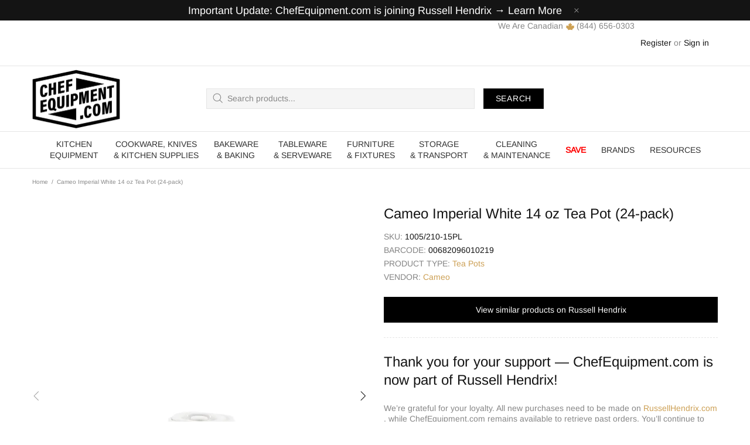

--- FILE ---
content_type: text/html; charset=utf-8
request_url: https://chefequipment.com/products/cameo-imperial-white-14-oz-tea-pot-24-pack
body_size: 103957
content:
<!doctype html>
<!--[if IE 9]>
  <html class="ie9 no-js supports-no-cookies" lang="en">
<![endif]-->
<!-- [if (gt IE 9)|!(IE)]><! -->
<html
  class="no-js supports-no-cookies"
  lang="en"
  
>
  <!-- <![endif] -->
  <head>

      <!--  ClickCease.com tracking-->
      <script type='text/javascript'>var script = document.createElement('script');
      script.async = true; script.type = 'text/javascript';
      var target = 'https://www.clickcease.com/monitor/stat.js';
      script.src = target;var elem = document.head;elem.appendChild(script);
      </script>
      <noscript>
      <a href='https://www.clickcease.com' rel='nofollow'><img src='https://monitor.clickcease.com' alt='ClickCease'/></a>
      </noscript>
      <!--  ClickCease.com tracking-->

    <!-- Google Tag Manager -->
<script>(function(w,d,s,l,i){w[l]=w[l]||[];w[l].push({'gtm.start':
new Date().getTime(),event:'gtm.js'});var f=d.getElementsByTagName(s)[0],
j=d.createElement(s),dl=l!='dataLayer'?'&l='+l:'';j.async=true;j.src=
'https://www.googletagmanager.com/gtm.js?id='+i+dl;f.parentNode.insertBefore(j,f);
})(window,document,'script','dataLayer','GTM-T5P4SQN');</script>
<!-- End Google Tag Manager -->
    
    <!-- noindex this page if the template contains "noindex" in the name -->
    

    


     
   

    

    <script>
      window.dataLayer = window.dataLayer || [];
    </script>

    

    
      <script type="text/javascript">
        var product_variant = "";
        var google_tag_params = {
        ecomm_prodid: product_variant,
        ecomm_pcat: 'Tea Pots',
        ecomm_pname: 'Cameo Imperial White 14 oz Tea Pot (24-pack)',
        ecomm_pagetype: 'product',
        user_id: '',
        ecomm_pvalue: 371.99
        };
      </script>

    

    <script>
      window.dataLayer=window.dataLayer||[];
      dataLayer.push ({
            'event':'dynamicRemarketingTriggered',
            'google_tag_params': window.google_tag_params
      });
    </script>

 

    
    <meta charset="utf-8">

















<script>
  if(!window.performance.mark) {
      window.performance.mark = a => a;
  }
  window.performance.mark('theme:DOM:load');window.theme = {};window.page = { default: {} };
</script>
<meta http-equiv="X-UA-Compatible" content="IE=edge">
<meta name="viewport" content="width=device-width, initial-scale=1, shrink-to-fit=no">
<meta name="theme-color" content="#141414">
<meta name="robots" content="max-image-preview:large"><link rel="canonical" href="https://chefequipment.com/products/cameo-imperial-white-14-oz-tea-pot-24-pack"><link rel="shortcut icon" href="//chefequipment.com/cdn/shop/files/favicon-3_32x32.png?v=1613716380" type="image/png"><title>
    Cameo | Imperial White 14 oz Tea Pot (24-pack)
&ndash; ChefEquipment.com
</title><meta name="description" content="Imperial White 14 oz Tea Pot"><meta property="og:site_name" content="ChefEquipment.com">
<meta property="og:url" content="https://chefequipment.com/products/cameo-imperial-white-14-oz-tea-pot-24-pack">
<meta property="og:title" content="Cameo Imperial White 14 oz Tea Pot (24-pack)">
<meta property="og:type" content="product">
<meta property="og:description" content="Imperial White 14 oz Tea Pot"><meta property="og:price:amount" content="371.99">
    <meta property="og:price:currency" content="CAD"><meta property="og:image" content="http://chefequipment.com/cdn/shop/products/210-15PL-01-Cameo_1200x1200.jpg?v=1612202042"><meta property="og:image" content="http://chefequipment.com/cdn/shop/products/00682096010219___210-15PL_1200x1200.png?v=1599149278"><meta property="og:image" content="http://chefequipment.com/cdn/shop/products/210-15PL-02-Cameo_1200x1200.jpg?v=1612202043">
<meta property="og:image:secure_url" content="https://chefequipment.com/cdn/shop/products/210-15PL-01-Cameo_1200x1200.jpg?v=1612202042"><meta property="og:image:secure_url" content="https://chefequipment.com/cdn/shop/products/00682096010219___210-15PL_1200x1200.png?v=1599149278"><meta property="og:image:secure_url" content="https://chefequipment.com/cdn/shop/products/210-15PL-02-Cameo_1200x1200.jpg?v=1612202043"><meta name="twitter:card" content="summary_large_image">
<meta name="twitter:title" content="Cameo Imperial White 14 oz Tea Pot (24-pack)">
<meta name="twitter:description" content="Imperial White 14 oz Tea Pot">
<script type="application/ld+json">
    {
      "@context": "https://schema.org",
      "@type": "Organization",
      "url": "https://chefequipment.com/products/cameo-imperial-white-14-oz-tea-pot-24-pack",
      "logo": "//chefequipment.com/cdn/shop/files/chefequipment_logo_beb57fe7-c479-44a4-bf9e-be9c1f65dfbd.png?v=1731554651"
    }
</script>
<script>
  theme.AssetsLoaderSettings = '[base64]';
</script>
<link rel="preconnect" href="https://cdn.shopify.com" crossorigin="">
<script>window.theme.version = {version: '5.0.1', build: 'release 17.11 23:00'};</script>
<!-- Shella Shopify Theme -->
<!-- Version 5.0.1 -->
<!-- https://mpthemes.net/ -->
<!-- Get your license at http://bit.ly/2DOThWb -->
<script>
    (function() {    
        window.log = console.log;

        document.documentElement.className = document.documentElement.className.replace('no-js', 'js');const ua = window.navigator.userAgent.toLowerCase();

        window.html = document.getElementsByTagName('html')[0];
        window.ie = (/trident/gi).test(ua) || (/msie/gi).test(ua);
        window.edge = document.documentMode || /edge/.test(ua);
        window.ios = navigator.userAgent.match(/like Mac OS X/i);
        window.moz = typeof InstallTrigger !== 'undefined';
        window.touch = 'ontouchstart' in window || navigator.msMaxTouchPoints;

        if(ios) {
            html.classList.add('is-ios');
        } else if(ie) {
            html.classList.add('is-ie');
        } else if(moz) {
            html.classList.add('is-moz');
        } else if(edge) {
            html.classList.add('is-edge');
        }const breakpoint_main = 1025;
        const breakpoint_main_md = 768;

        theme.loadedCartData = {"note":null,"attributes":{},"original_total_price":0,"total_price":0,"total_discount":0,"total_weight":0.0,"item_count":0,"items":[],"requires_shipping":false,"currency":"CAD","items_subtotal_price":0,"cart_level_discount_applications":[],"checkout_charge_amount":0};

        window.theme = Object.assign(window.theme, {
            breakpoints: {
                values: {
                    xs: 0,
                    sm: 541,
                    md: breakpoint_main_md,
                    lg: breakpoint_main,
                    xl: 1260
                },
                main_md: breakpoint_main_md,
                main: breakpoint_main
            },
            strings: {
                general: {
                    popups: {
                        cart: {
                            item_added: "{{ title }} was added to your shopping cart.",
                            limit_is_exceeded: "Maximum product quantity in cart items {{ limit }} added."
                        },
                        wishlist: {
                            count: "({{ count }})"
                        },
                        compare: {
                            count: "({{ count }})"
                        },
                        confirm_transfer_data: {
                            info: "Translation missing: en.general.popups.confirm_transfer_data.info",
                            wishlist_title: "Translation missing: en.general.popups.confirm_transfer_data.wishlist_title",
                            compare_title: "Translation missing: en.general.popups.confirm_transfer_data.compare_title",
                            name_single: "Translation missing: en.general.popups.confirm_transfer_data.name_single",
                            name_plural: "Translation missing: en.general.popups.confirm_transfer_data.name_plural"
                        },
                        search: {
                            empty_html: "Search for \"\u003cspan\u003e{{ result }}\u003c\/span\u003e\""
                        }
                    },
                    search: {
                        no_results_html: "Your search for \"{{ terms }}\" did not yield any results."
                    },
                    form: {
                        default: {
                            error: "Form data was not submitted. Check the correctness of the data and please try again."
                        }
                    }
                },
                layout: {
                    cart: {
                        items_count: {
                            one: "item",
                            other: "items"
                        }
                    }
                },
                homepage: {
                    sorting_collections: {
                        button_more_products: "See all {{ collection }}"
                    }
                },
                addToCart: "{\u0026quot;title\u0026quot;=\u0026gt;\u0026quot;Add To Cart\u0026quot;, \u0026quot;added\u0026quot;=\u0026gt;\u0026quot;Added\u0026quot;, \u0026quot;sold_out\u0026quot;=\u0026gt;\u0026quot;Sold Out\u0026quot;, \u0026quot;pre_order\u0026quot;=\u0026gt;\u0026quot;Pre-Order\u0026quot;, \u0026quot;select_options\u0026quot;=\u0026gt;\u0026quot;Select Options\u0026quot;, \u0026quot;select_options_mobile\u0026quot;=\u0026gt;\u0026quot;Select Opt\u0026quot;}",
                soldOut: "Translation missing: en.products.product.sold_out",
                unavailable: "Translation missing: en.products.product.unavailable",
                price_sale_separator: " from",
                unit_price: "Unit price",
                unit_price_separator: "per",
                availability_value_in_stock: "IN STOCK ({{ count }} {{ item }})",
                availability_value_out_stock: "OUT OF STOCK",
                stock_countdown: {
                    title: "Hurry! Only {{ quantity }} Left in Stock!"
                },
                countdown: {
                    years: "YRS",
                    months: "MTH",
                    weeks: "WK",
                    days: "DAYS",
                    hours: "HRS",
                    minutes: "MIN",
                    seconds: "SEC"
                },
                delivery_countdown: {
                    hours: "Hours",
                    minutes: "Minutes",
                    days_of_week: {
                        sunday: "Sunday",
                        monday: "Monday",
                        tuesday: "Tuesday",
                        wednesday: "Wednesday",
                        thursday: "Thursday",
                        friday: "Friday",
                        saturday: "Saturday"
                    }
                },
                header: {
                    cart_count_desktop: "Bag ({{ count }})"
                },
                label: {
                    sale: "-{{ percent }}% OFF"
                },
                cart: {
                    general: {
                        shipping_calculator_data_info: "There is one shipping rate available for {{ data }}.",
                        free_shipping_html: "Spend {{ value }} to get Free Shipping",
                        free_shipping_complete: "Free Shipping"
                    }
                },
                
            },
            moneyFormat: "\u003cspan class=money\u003e${{amount}} CAD\u003c\/span\u003e",
            
            priceShowSaleSeparator: false,
            search_show_only_products: false,
            search_predictive_enabled: true,
            search_result_correction: "0",
            cart_free_shipping_value: "9900",
            permanent_domain: "chefequipment.myshopify.com",
            domain: "chefequipment.com",
            host: "chefequipment.com",
            tooltips_enable: true,
            customer: false,purchase_code: "7d498771-e0fe-4595-b046-6aa751665abe",product: {
                hide_options_without_availability_variants: false,
                variant_auto_select: "disable",    
                show_pickup_available: false,
                gallery_zoom_scale_coef: 3,
                enable_sticky_gallery: true,
                page_layout: "2"
            },routes: {
                root_url: "/",
                collections_url: "\/collections",
                cart_url: "\/cart",
                search_url: "\/search"
            },
            animations: {
                css: {
                    duration: 0.3
                },
                tooltip: {
                    type: "scale",
                    inertia: true,
                    show_duration: 0.2,
                    hide_duration: 0.1
                },
                sticky_header: {
                    duration: 0.1,
                    opacity: 0.9
                },
                header_tape: {
                    duration: 0
                },
                menu: {
                    duration: 0.4
                },
                dropdown: {
                    duration: 0.3
                },
                accordion: {
                    duration: 0.4
                },
                footbar_product: {
                    duration: 0.4
                },
                tabs: {
                    duration: 0.4,
                    scroll_duration: 0.4
                },
                pagination: {
                    scroll_duration: 1
                },
                backtotop: {
                    scroll_duration: 0.4
                }
            }
        });

        

        window.theme.debounce = function(fn, wait) {
            let t;
            return (...args) => {
                clearTimeout(t);
                t = setTimeout(() => fn.apply(this, args), wait);
            };
        };

        class WindowAnaliz {
            constructor() {
                theme.current = {};
                theme.current.scrollW = 0;
                theme.rtl = html.getAttribute('dir') === 'rtl' ? true : false;
                
                this.checkWindow();
                this.checkBreakpoint();
                window.addEventListener('load', () => {
                    theme.isLoaded = true;
                });
                window.addEventListener('theme.assetsLoader::wasUserAction', () => {
                    window.addEventListener('resize', () => {
                        this.checkWindow();
                        this.checkBreakpoint();
                        this.triggerResizeEvents();
                    });
                    window.addEventListener('theme.changed.breakpoint',() => {
                        this.scrollPaddingStyle();
                    });
                });
            }

            triggerResizeEvents() {
                window.dispatchEvent(new Event('theme.resize'));
                if(window.jQueryTheme) {
                    (function($){
                        $window.trigger('theme.resize');
                    })(jQueryTheme);
                }   
            }

            initScrollPaddingStyle() {
                this.scrollExampleElement = document.querySelector('.scroll-offset-example');
                this.scrollPaddingStyle();
            }

            scrollPaddingStyle() {
                if(!this.scrollExampleElement) return;
                
                let scrollOffsetStyleElement = document.querySelector('style.scroll-offset-style');
                
                theme.current.scrollW = this.scrollExampleElement.offsetWidth - this.scrollExampleElement.clientWidth;

                if(theme.current.scrollW > 0) {
                    if(!scrollOffsetStyleElement) {
                        const scrollOffsetStyleHTML = `body.overflow-hidden.offset-scroll{padding-right: ${theme.current.scrollW}px !important;}.fixed-elem.offset-scroll-padding{padding-right: ${theme.current.scrollW }px !important;}.fixed-elem.offset-scroll-margin{margin-right: ${theme.current.scrollW}px !important;}`;
                        const scrollOffsetStyleElement = document.createElement('style');

                        scrollOffsetStyleElement.classList.add('scroll-offset-style');
                        scrollOffsetStyleElement.innerHTML = scrollOffsetStyleHTML;
                        document.head.appendChild(scrollOffsetStyleElement);
                    }
                } else if(scrollOffsetStyleElement) {
                    scrollOffsetStyleElement.remove();
                }
            }

            checkWindow() {
                theme.current.width = window.innerWidth;
                theme.current.height = window.innerHeight;
                theme.current.aspect_ratio = theme.current.height / (theme.current.width - theme.current.scrollW);
                theme.current.height_percent = theme.current.aspect_ratio * 100;
            }

            checkBreakpoint() {
                theme.current.is_mobile = theme.current.width < theme.breakpoints.main;
                theme.current.is_desktop = !theme.current.is_mobile;
                theme.current.is_mobile_md = theme.current.width < theme.breakpoints.main_md;
                theme.current.is_desktop_md = !theme.current.is_mobile_md;

                for(let key in theme.breakpoints.values) {
                    if(theme.breakpoints.values[key] > theme.current.width) break;

                    theme.current.bp = key;
                }
                if(this.currentBp && this.currentBp != theme.current.bp) {
                    window.dispatchEvent(new Event('theme.changed.breakpoint'));
                }

                this.currentBp = theme.current.bp;
            }
        }

        theme.WindowAnaliz = new WindowAnaliz;

        class AssetsLoader {
            constructor() {
                this.paths = {
                    scripts: {
                        /*plugins*/
                        plugin_slick: '//chefequipment.com/cdn/shop/t/25/assets/plugin.slick.js?v=91195733441204307671641407580',
                        plugin_instafeed: '//chefequipment.com/cdn/shop/t/25/assets/plugin.instafeed.js?v=131478850926370871261641407576',
                        plugin_revolution_slider: '//chefequipment.com/cdn/shop/t/25/assets/plugin.revolution-slider.js?v=242464017683384841641407577',
                        plugin_shipping_rates_calculation: '//chefequipment.com/cdn/shop/t/25/assets/plugin.shipping-rates-calculation.js?v=103250729928886840351641407578',
                        /*shopify*/
                        shopify_common: '//chefequipment.com/cdn/shopifycloud/storefront/assets/themes_support/shopify_common-5f594365.js',
                        currency_rates: '//cdn.shopify.com/s/javascripts/currencies.js',
                        currency: '//chefequipment.com/cdn/shop/t/25/assets/module.currency.js?v=135323464677074706601641407566',
                        handlebars: '//cdnjs.cloudflare.com/ajax/libs/handlebars.js/4.0.10/handlebars.min.js',
                        countries: '/services/javascripts/countries.js',
                        qrcode: '//chefequipment.com/cdn/shopifycloud/storefront/assets/themes_support/vendor/qrcode-3f2b403b.js',
                        /*global*/
                        theme: '//chefequipment.com/cdn/shop/t/25/assets/theme.js?v=7986179999714769781641407607',
                        theme_pt2: '//chefequipment.com/cdn/shop/t/25/assets/theme-pt2.js?v=58360551864754555691641407597',
                        /*modules*/
                        tooltip: '//chefequipment.com/cdn/shop/t/25/assets/module.tooltip.js?v=79755689566157570151641407575',
                        product_page: '//chefequipment.com/cdn/shop/t/25/assets/module.product-page.js?v=25315784767882279731641407572',
                        search_ajax: '//chefequipment.com/cdn/shop/t/25/assets/module.search-ajax.js?v=72214935630234471261641407573',
                        sticky_sidebar: '//chefequipment.com/cdn/shop/t/25/assets/module.sticky-sidebar.js?v=139951810672614920761641407574',
                        masonry: '//chefequipment.com/cdn/shop/t/25/assets/module.masonry.js?v=40684217788793854421641407567',
                        notifications: '//chefequipment.com/cdn/shop/t/25/assets/module.notifications.js?v=143310546160870795031641407567',
                        parallax: '//chefequipment.com/cdn/shop/t/25/assets/module.parallax.js?v=91941524912941156981641407568',
                        popup_subscription: '//chefequipment.com/cdn/shop/t/25/assets/module.popup-subscription.js?v=44883481902893774931641407570',
                        popup_send_confirmation: '//chefequipment.com/cdn/shop/t/25/assets/module.popup-subscription-confirmation.js?v=23449646058083779081641407570',
                        popup_age_confirmation: '//chefequipment.com/cdn/shop/t/25/assets/module.popup-age-confirmation.js?v=89882771720211531731641407569',
                        product_footbar: '//chefequipment.com/cdn/shop/t/25/assets/module.product-footbar.js?v=98662445094094572401641407571',
                        range_of_price: '//chefequipment.com/cdn/shop/t/25/assets/module.range-of-price.js?v=35435895518132667471641407572',
                        shipping_rates_calculation: '//chefequipment.com/cdn/shop/t/25/assets/module.shipping-rates-calculation.js?v=113219452998947869611641407573',
                        sticky_header: '//chefequipment.com/cdn/shop/t/25/assets/module.sticky-header.js?v=5784599321273035711641407574',
                        tabs: '//chefequipment.com/cdn/shop/t/25/assets/module.tabs.js?v=125819397396519319201641407575',
                        presentation: '//chefequipment.com/cdn/shop/t/25/assets/module.presentation.js?v=183252687310968498721641407570',
                        particles: '//chefequipment.com/cdn/shop/t/25/assets/module.particles.js?v=97851078733833534341641407568',
                        /*sections*/
                        header: '//chefequipment.com/cdn/shop/t/25/assets/section.header.js?v=37754505497383667531641407589',
                        collections: '//chefequipment.com/cdn/shop/t/25/assets/section.collection-filters-form.js?v=90251465167302244441641407587',
                        article_page: '//chefequipment.com/cdn/shop/t/25/assets/section.article-page.js?v=47073754701263752821641407583',
                        carousel_articles: '//chefequipment.com/cdn/shop/t/25/assets/section.carousel-articles.js?v=653485215721462801641407585',
                        carousel_brands: '//chefequipment.com/cdn/shop/t/25/assets/section.carousel-brands.js?v=48924526553513717141641407586',
                        carousel_products: '//chefequipment.com/cdn/shop/t/25/assets/section.carousel-products.js?v=140156927372863332301641407586',
                        carousel_reviews: '//chefequipment.com/cdn/shop/t/25/assets/section.carousel-reviews.js?v=42925983738693164961641407587',
                        gallery: '//chefequipment.com/cdn/shop/t/25/assets/section.gallery.js?v=112160564754835692061641407588',
                        builder: '//chefequipment.com/cdn/shop/t/25/assets/section.builder.js?v=2003978704440173221641407585',
                        builder_2021: '//chefequipment.com/cdn/shop/t/25/assets/section.builder-2021.js?v=107756687897370582881641407584',
                        lookbook: '//chefequipment.com/cdn/shop/t/25/assets/section.lookbook.js?v=50021174525118087281641407589',
                        slider_revolution: '//chefequipment.com/cdn/shop/t/25/assets/section.slider-revolution.js?v=138404044913965339181641407590',
                        sorting_collections: '//chefequipment.com/cdn/shop/t/25/assets/section.sorting-collections.js?v=28025075435402965091641407590',
                        brands: '//chefequipment.com/cdn/shop/t/25/assets/section.brands.js?v=163062217742058845641641407584',
                        footer: '//chefequipment.com/cdn/shop/t/25/assets/section.footer.js?v=75244284440493806261641407588',
                        /*templates*/
                        customers_addresses: '//chefequipment.com/cdn/shop/t/25/assets/template.customers-addresses.js?v=48211460086976449171641407594',
                        customers_login: '//chefequipment.com/cdn/shop/t/25/assets/template.customers-login.js?v=175024818676097740531641407594',
                        giftcard: '//chefequipment.com/cdn/shop/t/25/assets/template.giftcard.js?v=21858572330320844461641407595',
                        /*custom*/
                        custom: '//chefequipment.com/cdn/shop/t/25/assets/custom.js?v=174315472428310627181765893075'
                    },
                    styles: {
                        /*plugins*/
                        plugin_tippy: '//chefequipment.com/cdn/shop/t/25/assets/plugin.tippy.css?v=165624266709964226061641407580',
                        plugin_fotorama: '//chefequipment.com/cdn/shop/t/25/assets/plugin.fotorama.css?v=120469656191549745571641407576',
                        plugin_ion_range_slider: '//chefequipment.com/cdn/shop/t/25/assets/plugin.ion-range-slider.css?v=118310465384481119861641407577',
                        plugin_revolution: '//chefequipment.com/cdn/shop/t/25/assets/plugin.revolution.css?v=170490203406543966461641407578',
                        plugin_slick: '//chefequipment.com/cdn/shop/t/25/assets/plugin.slick.css?v=100431963982089937591641407579',
                        /*shopify*/
                        /*global*/
                        theme: '//chefequipment.com/cdn/shop/t/25/assets/theme.css?v=5844',
                        theme_m: '//chefequipment.com/cdn/shop/t/25/assets/theme-m.css?v=54494232783373061611641407597',
                        theme_d: '//chefequipment.com/cdn/shop/t/25/assets/theme-d.css?v=64347653007476959691641407596',
                        theme_home_16: '//chefequipment.com/cdn/shop/t/25/assets/theme-home-16.css?v=44615170901145275711641407596',
                        theme_home_18: '//chefequipment.com/cdn/shop/t/25/assets/theme-home-18.css?v=175198666834167885661641407596',
                        theme_skin_1: '//chefequipment.com/cdn/shop/t/25/assets/theme-skin-1.css?v=111912574683986570601641407598',
                        theme_skin_2: '//chefequipment.com/cdn/shop/t/25/assets/theme-skin-2.css?v=119327944226253317801641407603',
                        theme_skin_3: '//chefequipment.com/cdn/shop/t/25/assets/theme-skin-3.css?v=5425832444594977141641407603',
                        theme_skin_4: '//chefequipment.com/cdn/shop/t/25/assets/theme-skin-4.css?v=74108651453658977651641407604',
                        theme_skin_5: '//chefequipment.com/cdn/shop/t/25/assets/theme-skin-5.css?v=106182476451205559351641407604',
                        theme_skin_6: '//chefequipment.com/cdn/shop/t/25/assets/theme-skin-6.css?v=1456812443918182391641407605',
                        theme_skin_7: '//chefequipment.com/cdn/shop/t/25/assets/theme-skin-7.css?v=140282871960312542041641407605',
                        theme_skin_8: '//chefequipment.com/cdn/shop/t/25/assets/theme-skin-8.css?v=144642820844988840771641407606',
                        theme_skin_9: '//chefequipment.com/cdn/shop/t/25/assets/theme-skin-9.css?v=166226454540384738421641407606',
                        theme_skin_10: '//chefequipment.com/cdn/shop/t/25/assets/theme-skin-10.css?v=82077445965161741121641407598',
                        theme_skin_11: '//chefequipment.com/cdn/shop/t/25/assets/theme-skin-11.css?v=119327944226253317801641407599',
                        theme_skin_12: '//chefequipment.com/cdn/shop/t/25/assets/theme-skin-12.css?v=165881056079673504071641407599',
                        theme_skin_13: '//chefequipment.com/cdn/shop/t/25/assets/theme-skin-13.css?v=8208024539077055341641407600',
                        theme_skin_14: '//chefequipment.com/cdn/shop/t/25/assets/theme-skin-14.css?v=147690238428712431931641407600',
                        theme_skin_15: '//chefequipment.com/cdn/shop/t/25/assets/theme-skin-15.css?v=173368193589521294241641407601',
                        theme_skin_16: '//chefequipment.com/cdn/shop/t/25/assets/theme-skin-16.css?v=79616233601393480941641407601',
                        theme_skin_17: '//chefequipment.com/cdn/shop/t/25/assets/theme-skin-17.css?v=40585569634586531451641407602',
                        theme_skin_18: '//chefequipment.com/cdn/shop/t/25/assets/theme-skin-18.css?v=12245206429841271581641407602',
                        
                        presentation: '//chefequipment.com/cdn/shop/t/25/assets/presentation.css?v=102014279143232294871641407581',
                        custom: '//chefequipment.com/cdn/shop/t/25/assets/custom.css?v=11084212605873915781765892088'
                    }
                };

                this.settings = {
                    scripts: {
                        sticky_sidebar: {
                            media: 'desktop-md'
                        },
                        tooltip: {
                            media: 'desktop'
                        }
                    },
                    styles: {
                        theme_m: {
                            loadedClass: 'css-theme-loaded'
                        },
                        theme_d: {
                            loadedClass: 'css-theme-loaded'
                        },
                        font_base: {
                            loadedClass: 'font-base-loaded'
                        },
                        /*
                        theme: {
                            loadedClass: 'css-theme-loaded'
                        },
                        */
                        presentation: {
                            loadedClass: 'css-presentation-loaded'
                        }
                    }
                };

                this.callbacks = {};

                this.requirementList = {
                    scripts: [],
                    styles: []
                };
                this.statuses = {
                    scripts: {},
                    styles: {}
                };
                this.progress = {};

                document.addEventListener('DOMContentLoaded', () => {
                    this.DOMContentLoaded = true;
                    window.dispatchEvent(new Event('theme.assetsLoader::theme.DOMContentLoaded'));
                    if(!this.wasUserAction) this.anticipateUserEvent();
                });

                const userActionList = ['mousemove', 'keydown', 'mousedown', 'mousewheel', 'touchstart'];
                const checkUserAction = event => {
                    this.wasUserAction = true;
                    html.classList.add('css-full-loaded');
                    window.dispatchEvent(new Event('theme.assetsLoader::wasUserAction'));
                    userActionList.forEach(event => document.removeEventListener(event, checkUserAction));
                };

                if(window.ios) this.wasUserAction = true;

                userActionList.forEach(event => document.addEventListener(event, checkUserAction));
                document.fonts.ready.then(e => {
                    this.onLoadedTag('styles', 'font_base');
                });
                window.addEventListener('theme.resize', this.onResize);
            }

            anticipateUserEvent() {
                /*
                const optionButtons = document.querySelectorAll('.js-product-options [data-js-option-value]');

                optionButtons.forEach(element => {
                    const onEvent = e => {
                        if(this.getDeepProperty(this.progress, ['scripts', 'theme_pt2']) !== 'finished') {
                            const buttonsWrapper = element.closest('.js-product-options');
                            window.addEventListener('theme.assetsLoader::loaded:scripts:vendor', () => {
                                theme.Preloader.unset(buttonsWrapper);
                            });
                            theme.Preloader.set(buttonsWrapper, {
                                fixed: true
                            });
                        }
                        
                        element.removeEventListener('click', onEvent);
                    };

                    element.addEventListener('click', onEvent);
                });
                */}

            onResize() {
                document.querySelectorAll(`[rel="preload"][as="style"][data-media="${theme.current.is_desktop ? 'desktop' : 'mobile'}"]`)
                    .forEach(element => element.dispatchEvent(new Event('load')));
                document.querySelectorAll('[rel="preload"][as="script"][data-media]')
                    .forEach(element => {
                        const dataMedia = element.dataset.media;

                        if((dataMedia === 'desktop' && window.innerWidth >= theme.breakpoints.main) || (dataMedia === 'desktop-md' && window.innerWidth >= theme.breakpoints.main_md)) {
                            element.dispatchEvent(new Event('load'));
                            element.removeAttribute('rel');
                        }
                    });
            }

            require(namespace, name) {
                if(window.ie || this.requirementList[namespace].indexOf(name) !== -1 || !this.upload) {
                    return;
                }

                this.requirementList[namespace].push(name);
                this.startQueue(namespace);
            }

            loadManually(requires, callback) {
                if(!this.upload || !this.loadManuallyOn) {
                    callback();
                    return;
                }
                if(callback) this.waitFullGroupLoad(requires, callback);
                
                requires.forEach(requireArr => {
                    const [namespace, name] = requireArr;

                    this.require(namespace, name);
                });
            }

            waitFullGroupLoad(requires, callback) {
                const onSomeLoaded = () => {
                    let isFullGroupLoaded = true;

                    requires.forEach(requireArr => {
                        const [namespace, name] = requireArr;
                        
                        if(this.getDeepProperty(this.settings, [namespace, name, 'media']) !== undefined && !this.isActiveMedia(namespace, name)) {
                            return;
                        } else if(this.getDeepProperty(this.progress, [namespace, name]) !== 'finished') {
                            isFullGroupLoaded = false;
                            return false;
                        }
                    });

                    if(isFullGroupLoaded) {
                        window.removeEventListener('theme.assetsLoader::loaded', onSomeLoaded);
                        callback();
                    }

                    return isFullGroupLoaded;
                };

                if(!onSomeLoaded()) window.addEventListener('theme.assetsLoader::loaded', onSomeLoaded);
            }

            isActiveMedia(namespace, name) {
                const media = this.getDeepProperty(this.settings, [namespace, name, 'media']);

                if((media === 'desktop' && window.innerWidth >= theme.breakpoints.main) || (media === 'desktop-md' && window.innerWidth >= theme.breakpoints.main_md)) {
                    return true;
                } else {
                    return false;
                }
            }

            startQueue(namespace) {
                if(this.statuses[namespace].progress) {
                    this.statuses[namespace].needLoading = true;
                    return;
                }

                this.statuses[namespace].progress = true;

                const queue = [];

                this.requirementList[namespace].forEach(name => {
                    if(!this.getDeepProperty(this.progress, [namespace, name])) queue.push(name);
                });
                queue.forEach(name => {
                    this.onLoadTag(namespace, name);
                    this.loadTag(namespace, name);
                });
                this.statuses[namespace].progress = false;

                if(this.statuses[namespace].needLoading) {
                    this.statuses[namespace].needLoading = false;
                    this.startQueue(namespace);
                }
            }

            loadTag(namespace, name, callback) {
                const tag = this[namespace === 'scripts' ? 'buildScriptTag' : 'buildStyleTag'](namespace, name, () => {
                    this.onLoadedTag(namespace, name, callback);
                });
                document.head.insertBefore(tag, document.head.childNodes[document.head.childNodes.length - 1].nextSibling);
            }

            buildScriptTag(namespace, name, onload) {
                const settingsMedia = this.getDeepProperty(this.settings.scripts, [name, 'media']);

                if((settingsMedia === 'desktop' && window.innerWidth < theme.breakpoints.main) || (settingsMedia === 'desktop-md' && window.innerWidth < theme.breakpoints.main_md)) {
                    const link = document.createElement('link');

                    link.onload = () => this.onLoadScriptLinkPreload(name, onload);
                    link.rel = 'preload';
                    link.as = 'script';
                    link.media = settingsMedia === 'desktop' ? `(min-width: ${theme.breakpoints.main}px)` : 
                        settingsMedia === 'desktop-md' ? `(min-width: ${theme.breakpoints.main_md}px)` : `(max-width: ${theme.breakpoints.main - 1}px)`;
                    link.dataset.media = settingsMedia;
                    link.href = this.paths.scripts[name];

                    return link;
                } else {
                    window.performance.mark(`theme:${namespace}:${name}:load`);
                    /*console.debug('start:', namespace, name);*/

                    const script = document.createElement('script');

                    script.onload = onload;
                    script.async = this.asyncStatus !== undefined ? this.asyncStatus : true;
                    script.src = this.paths.scripts[name];

                    return script;
                }
            }

            onLoadScriptLinkPreload(name, callback) {
                this.loadTag('scripts', name, callback);
            }

            buildStyleTag(namespace, name, onload) {
                window.performance.mark(`theme:${namespace}:${name}:load`);
                /*console.debug('start:', namespace, name);*/

                const link = document.createElement('link');

                link.onload = () => this.onLoadStyleLinkPreload(link, name);
                link.rel = 'preload';
                link.as = 'style';
                link.href = this.paths.styles[name];

                return link;
            }

            onLoadStyleLinkPreload(tag, name, callback) {
                tag.onload = null;
                tag.onload = this.onLoadedTag('styles', name, callback);
                tag.rel='stylesheet';
            }

            onLoadTag(namespace, name) {
                this.setDeepProperty(this.progress, [namespace, name], 'process');
            }

            onLoadedTag(namespace, name, callback) {
                this.setDeepProperty(this.progress, [namespace, name], 'finished');
                window.dispatchEvent(new Event('theme.assetsLoader::loaded'), {namespace, name});
                window.dispatchEvent(new Event(`theme.assetsLoader::loaded:${namespace}:${name}`));
                window.performance.mark(`theme:${namespace}:${name}:loaded`);
                /*console.debug('loaded:', namespace, name);*/
                
                const loadedClass = this.getDeepProperty(this.settings, [namespace, name, 'loadedClass']);
                const itemCallbacks = this.getDeepProperty(this.callbacks, [namespace, name]);

                if(loadedClass) loadedClass.split(' ').forEach(className => html.classList.add(className));
                if(itemCallbacks) itemCallbacks.call(this);
                if(callback) callback();
            }

            setDeepProperty(startObj, complexityArray, value) {
                complexityArray.forEach((prop, i) => {
                    if(i < complexityArray.length - 1) {
                         if(!startObj[prop]) startObj[prop] = {};

                         startObj = startObj[prop];
                    } else {
                        startObj[prop] = value;
                    }
                });

                return value;
            }

            getDeepProperty(startObj, complexityArray) {
                let newLevelValue;

                complexityArray.forEach((prop, i) => {
                    if(startObj[prop]) {
                        if(i < complexityArray.length - 1) {
                            startObj = startObj[prop];
                        } else {
                            newLevelValue = startObj[prop];
                        }
                    } else {
                        return false;
                    }
                });

                return newLevelValue;
            }

            loadInlineStyles() {
                const templates = document.body.querySelectorAll('template.js-loader-inline-style');

                for(let template of templates) {
                    
                    if(!document.querySelectorAll(`style.js-loader-inline-style[data-key="${template.dataset.key}"]`).length) {
                        let templateStyle = template.content.cloneNode(true).querySelector('style');
                        let templateStyleInnerHTML = templateStyle.innerHTML;

                        let style = document.createElement('style');

                        for(let key in templateStyle.dataset) {
                            style.dataset[key] = templateStyle.dataset[key];
                        }

                        if(templateStyle.media) style.media = templateStyle.media;
                        if(templateStyle.classList) style.classList = templateStyle.classList;

                        style.classList.add('js-loader-inline-style');
                        style.innerHTML = templateStyleInnerHTML;
    
                        style.dataset.key = template.dataset.key;
                        /*document.head.insertBefore(style, document.head.childNodes[document.head.childNodes.length - 1].nextSibling);*/
                        template.parentNode.insertBefore(style, template);
                    }

                    template.remove();
                }
            }

            onPageLoaded(callback, requires, useLoadManuallyMethod) {
                const DOMContentLoadedCallback = () => {
                    if(requires) {
                        const requiresArray = [];
                        
                        for(let i = 0; i < requires.length; i++) {
                            requiresArray.push([ 'scripts', requires[i] ]);
                        }
                        
                        this[useLoadManuallyMethod ? 'loadManually' : 'waitFullGroupLoad'](requiresArray, function() {
                            setTimeout(() => {
                                callback();
                            }, 0);
                        });
                    } else {
                        callback();
                    }
                };

                this.DOMContentLoaded ? DOMContentLoadedCallback() : document.addEventListener('DOMContentLoaded', DOMContentLoadedCallback);
            }

            onUserAction(callback, requires) {
                const wasUserActionCallback = () => {
                    this.onPageLoaded(callback, requires, true);
                };

                this.wasUserAction ? wasUserActionCallback() : window.addEventListener('theme.assetsLoader::wasUserAction', wasUserActionCallback);
            }

            onScrollOrUserAction(section, callback, requires) {
                let isCallbackCalled = false;
                const isVisible = force => {
                    if(force || (section.getBoundingClientRect().bottom > -200 && section.getBoundingClientRect().top < window.innerHeight + 200)) {
                        window.removeEventListener('mutation', isVisible);
                        if(isCallbackCalled) return;
                        isCallbackCalled = true;
                        this.onPageLoaded(callback, requires, true);
                        return true;
                    }

                    return false;
                };

                if(!isVisible()) window.addEventListener('mutation', isVisible);

                this.onUserAction(() => {
                    isVisible(true);
                }, requires);
            }
        }

        theme.AssetsLoader = new AssetsLoader;

        theme.AssetsLoaderSettings = decodeURIComponent(atob(theme.AssetsLoaderSettings).split('').map(c => {
            return '%' + ('00' + c.charCodeAt(0).toString(16)).slice(-2);
        }).join(''));
        
        class LazyImage {
            constructor() {
                theme.AssetsLoader.onPageLoaded(() => {
                    if(this.api) return;

                    this.checkInlineBg();

                    window.addEventListener('mutation', () => {
                        document.querySelectorAll('.lazyload:not([data-bg]):not(.preloaded):not([data-ll-status])').forEach(element => {
                            this.inlineCheck(element, element.dataset.bg ? 'bg' : null);
                        });
                    });
                });
                window.addEventListener('slider-initialized', e => {
                    e.detail.slider.querySelectorAll('.lazyload:not([data-bg]):not(.preloaded):not([data-ll-status])').forEach(element => {
                        this.inlineCheck(element, element.dataset.bg ? 'bg' : null);
                    });
                });
                theme.AssetsLoader.onPageLoaded(() => {
                    this.checkFullscreenElements();
                });
            }

            buildSrcset(element, url, type) {
                if(type === 'bg') {
                    let width = element.getBoundingClientRect().width;
        
                    if(element.dataset.scale) width *= element.dataset.scale;

                    return width > 0 ? url.replace('{width}', Math.ceil(width)) : element.dataset.bg;
                } else {
                    const parent = element.parentNode;
                    const parentParams = parent.getBoundingClientRect();
                    const height = parentParams.height;
                    const aspectRatioOriginal = element.dataset.aspectRatioOriginal;
                    let width = parentParams.width;
                    let dataSrcset = element.dataset.srcset;

                    if(!dataSrcset) dataSrcset = element.dataset.src;
                    if(aspectRatioOriginal) {
                        const stretchSize = element.dataset.stretchSize;
                        const parentAspectRatio = element.dataset.aspectRatio;

                        if(stretchSize === 'cover') {
                            if(Math.ceil(width / aspectRatioOriginal) < Math.ceil(width / parentAspectRatio)) {
                                width = height * aspectRatioOriginal;
                            } else {
                                width = Math.ceil(Math.max(width, height * parentAspectRatio));
                            }
                        } else if(stretchSize === 'stretch-by-height') {
                            if(Math.ceil(width / aspectRatioOriginal) !== Math.ceil(width / parentAspectRatio)) {
                                width = height * aspectRatioOriginal;
                            }
                        } else if(stretchSize === 'contain') {
                            if(Math.ceil(width / aspectRatioOriginal) > Math.ceil(width / parentAspectRatio)) {
                                width = Math.max(width, height * aspectRatioOriginal);
                            }
                        }
                    }

                    if(window.innerWidth >= theme.breakpoints.main && element.dataset.scalePerspective) {
                        width *= element.dataset.scalePerspective;
                    }
                    if(element.dataset.scale) width *= element.dataset.scale;
                    if(window.devicePixelRatio) width *= window.devicePixelRatio;

                    return width > 0 && url && url.indexOf('{width}') !== -1 ? url.replace('{width}', Math.min(Math.ceil(width), 3840)) : dataSrcset;
                }
            }

            enter(element, loadManually) {
                const srcset = element.getAttribute('srcset');
                const dataMaster = element.dataset.master;
                const dataBg = element.dataset.bg;
                const url = dataBg ? (dataMaster || dataBg) : (dataMaster || element.dataset.srcset);
                const newSrcset = theme.LazyImage.buildSrcset(element, url, (dataBg ? 'bg' : 'srcset'));
                
                if(srcset && srcset === newSrcset) return;
                if(dataBg) {
                    element.style.backgroundImage = newSrcset;
                } else {
                    if(loadManually) {
                        element.dataset.srcset = newSrcset;
                        element.setAttribute('srcset', newSrcset);
                    } else {
                        element.dataset.srcset = newSrcset;
                    }
                }
            }

            onLoadedEvents(element) {
                element.dispatchEvent(new Event('lazyloaded'));
                window.dispatchEvent(new Event('lazyloaded'));
            }

            onLoadInlineCallback(element) {
                element.classList.add('loaded');
                element.classList.add('entered');
                element.dataset.llStatus = 'loaded';
                setTimeout(() => element.classList.add('lazyload'), 1000);
            }

            inlineCheck(element, type) {
                if(element.getBoundingClientRect().width > 5 || element.getBoundingClientRect().bottom > -20 && element.getBoundingClientRect().top < window.innerHeight + 20 && element.offsetWidth > 0 && element.offsetHeight > 0 && !element.closest('.slick-slide:not(.slick-active)')) {
                    element.classList.add('preloaded');
                    element.classList.remove('lazyload');
                    if(type === 'bg') {
                        element.style.backgroundImage = `url('${this.buildSrcset(element, element.dataset.master, type)}')`;
                        this.onLoadInlineCallback(element);
                    } else {
                        element.onload = () => {
                            this.onLoadInlineCallback(element);
                            this.onload = null;
                        };
                        element.setAttribute('srcset', this.buildSrcset(element, element.dataset.master));
                    }
                }
            }

            checkInlineBg() {
                document.querySelectorAll('.lazyload[data-bg]:not(.preloaded):not([data-ll-status])').forEach(element => {
                    this.inlineCheck(element, 'bg');
                });
            }

            update(element) {
                if(!element && this.api) {
                    this.api.update();
                    return;
                }
                if(element && !element.classList.contains('entered') && !element.dataset.llStatus) {
                    const onElementLoad = () => {
                        element.removeEventListener('load', onElementLoad);
                        element.classList.add('loaded');
                        element.dataset.llStatus = 'loaded';
                        this.onLoadedEvents(element);
                    };

                    element.addEventListener('load', onElementLoad);
                    element.classList.add('entered');
                    this.enter(element, true);
                }
            }

            checkFullscreenElements() {
                const fullscreenElements = document.querySelectorAll('.lazyload-fullscreen');
                const fullscreenHeaderElements = document.querySelectorAll('.lazyload-fullscreen-header');

                if(fullscreenElements.length) {
                    const updateFullscreenSlick = () => {
                        fullscreenElements.forEach(element => {
                            var slick = element.closest('.slick-initialized');
            
                            if(slick) slick.slick('setPosition');
                        });
                    };
                    const setFullscreenSize = () => {
                        fullscreenElements.forEach(element => {
                            element.style.paddingTop = this.fullscreenElementCalculate() + '%';
                            element.classList.remove('invisible');
                        });
                        updateFullscreenSlick();
                    };

                    setFullscreenSize();
                    window.addEventListener('theme.resize', setFullscreenSize);
                }
                if(fullscreenHeaderElements.length) {
                    const setFullscreenHeaderSize = () => {
                        fullscreenHeaderElements.forEach(element => {
                            element.style.paddingTop = this.fullscreenElementCalculate(true) + '%';
                            element.classList.remove('invisible');
                        });

                        if(fullscreenElements.length) updateFullscreenSlick();
                    };

                    setFullscreenHeaderSize();
                    window.addEventListener('theme.resize', setFullscreenHeaderSize);
                    window.addEventListener('fullscreenimage.update', setFullscreenHeaderSize);
                }
            }
            
            fullscreenElementCalculate(excludingHeader) {
                if(excludingHeader) {
                    const header = document.querySelector('header-section');
                    const headerOffsetTop = header ? header.getBoundingClientRect().height : 0;
                    
                    return (theme.current.height - headerOffsetTop) / (theme.current.width - theme.current.scrollW) * 100;
                } else {
                    return theme.current.height / (theme.current.width - theme.current.scrollW) * 100;
                }
            }
        }

        theme.LazyImage = new LazyImage;

        theme.AssetsLoader.onPageLoaded(() => {
            if(this.wasUserAction) return;

            const observer = new MutationObserver(() => window.dispatchEvent(new Event('mutation')));

            observer.observe(document.body, { attributes: true, subtree: true });
            theme.AssetsLoader.onUserAction(() => observer.disconnect());
        });

        theme.AssetsLoaderSettings = theme.AssetsLoaderSettings.replace(/b/g, '@b@').replace(/a/g, 'b').replace(/@b@/g, 'a');
    })();
</script>

















<style>
    *,::after,::before{box-sizing:border-box}html{font-family:sans-serif;line-height:1.15;-webkit-text-size-adjust:100%;-ms-text-size-adjust:100%;-ms-overflow-style:scrollbar;-webkit-tap-highlight-color:transparent}@-ms-viewport{width:device-width}article,aside,figcaption,figure,footer,header,hgroup,main,nav,section{display:block}body{margin:0;text-align:left}[tabindex="-1"]:focus{outline:0!important}hr{box-sizing:content-box;height:0;overflow:visible}h1,h2,h3,h4,h5,h6{margin-top:0}p{margin-top:0}abbr[data-original-title],abbr[title]{text-decoration:underline;text-decoration:underline dotted;cursor:help;border-bottom:0}address{margin-bottom:1rem;font-style:normal;line-height:inherit}dl,ol,ul{margin-top:0}ol ol,ol ul,ul ol,ul ul{margin-bottom:0}dt{font-weight:700}dd{margin-bottom:.5rem;margin-left:0}blockquote{margin:0 0 1rem}dfn{font-style:italic}b,strong{font-weight:bolder}small{font-size:80%}sub,sup{position:relative;font-size:75%;line-height:0;vertical-align:baseline}sub{bottom:-.25em}sup{top:-.5em}a{text-decoration:none;background-color:transparent;-webkit-text-decoration-skip:objects}a:hover{text-decoration:underline}a:not([href]):not([tabindex]){text-decoration:none}a:not([href]):not([tabindex]):focus,a:not([href]):not([tabindex]):hover{text-decoration:none}a:not([href]):not([tabindex]):focus{outline:0}code,kbd,pre,samp{font-family:SFMono-Regular,Menlo,Monaco,Consolas,"Liberation Mono","Courier New",monospace;font-size:1em}pre{margin-top:0;margin-bottom:1rem;overflow:auto;-ms-overflow-style:scrollbar}figure{margin:0 0 1rem}img{vertical-align:middle;border-style:none}svg:not(:root){overflow:hidden}table{border-collapse:collapse}caption{padding-top:15px;padding-bottom:15px;color:#6c757d;text-align:left;caption-side:bottom}th{text-align:inherit}label{display:inline-block}button{border-radius:0}button:focus{outline:1px dotted;outline:5px auto -webkit-focus-ring-color}button,input,optgroup,select,textarea{margin:0;font-family:inherit;font-size:inherit;line-height:inherit}button,input{overflow:visible}button,select{text-transform:none}[type=reset],[type=submit],button,html [type=button]{-webkit-appearance:button}[type=button]::-moz-focus-inner,[type=reset]::-moz-focus-inner,[type=submit]::-moz-focus-inner,button::-moz-focus-inner{padding:0;border-style:none}input[type=checkbox],input[type=radio]{box-sizing:border-box;padding:0}input[type=date],input[type=datetime-local],input[type=month],input[type=time]{-webkit-appearance:listbox}textarea{overflow:auto;resize:vertical}fieldset{min-width:0;padding:0;margin:0;border:0}legend{display:block;width:100%;max-width:100%;padding:0;margin-bottom:.5rem;font-size:1.5rem;line-height:inherit;color:inherit;white-space:normal}progress{vertical-align:baseline}[type=number]::-webkit-inner-spin-button,[type=number]::-webkit-outer-spin-button{height:auto}[type=search]{outline-offset:-2px;-webkit-appearance:none}[type=search]::-webkit-search-cancel-button,[type=search]::-webkit-search-decoration{-webkit-appearance:none}::-webkit-file-upload-button{font:inherit;-webkit-appearance:button}output{display:inline-block}summary{display:list-item;cursor:pointer}template{display:none}[hidden]{display:none!important}.container{width:100%;padding-left:10px;padding-right:10px;margin-right:auto;margin-left:auto}@media (min-width:1025px){.container{padding-right:15px;padding-left:15px}}@media (min-width:541px){.container{max-width:540px}}@media (min-width:768px){.container{max-width:100%}}@media (min-width:1025px){.container{max-width:980px}}@media (min-width:1260px){.container{max-width:1200px}}.container-fluid{width:100%;padding-left:10px;padding-right:10px;margin-right:auto;margin-left:auto}@media (min-width:1025px){.container-fluid{padding-right:15px;padding-left:15px}}.row{display:flex;flex-wrap:wrap;margin-left:-10px;margin-right:-10px}@media (min-width:1025px){.row{margin-right:-15px;margin-left:-15px}}.no-gutters{margin-right:0;margin-left:0}.no-gutters>.col,.no-gutters>[class*=col-]{padding-right:0;padding-left:0}.col,.col-1,.col-10,.col-11,.col-12,.col-2,.col-3,.col-4,.col-5,.col-6,.col-7,.col-8,.col-9,.col-auto,.col-lg,.col-lg-1,.col-lg-10,.col-lg-11,.col-lg-12,.col-lg-2,.col-lg-3,.col-lg-4,.col-lg-5,.col-lg-6,.col-lg-7,.col-lg-8,.col-lg-9,.col-lg-auto,.col-md,.col-md-1,.col-md-10,.col-md-11,.col-md-12,.col-md-2,.col-md-3,.col-md-4,.col-md-5,.col-md-6,.col-md-7,.col-md-8,.col-md-9,.col-md-auto,.col-sm,.col-sm-1,.col-sm-10,.col-sm-11,.col-sm-12,.col-sm-2,.col-sm-3,.col-sm-4,.col-sm-5,.col-sm-6,.col-sm-7,.col-sm-8,.col-sm-9,.col-sm-auto,.col-xl,.col-xl-1,.col-xl-10,.col-xl-11,.col-xl-12,.col-xl-2,.col-xl-3,.col-xl-4,.col-xl-5,.col-xl-6,.col-xl-7,.col-xl-8,.col-xl-9,.col-xl-auto{position:relative;width:100%;min-height:1px;padding-left:10px;padding-right:10px}@media (min-width:1025px){.col,.col-1,.col-10,.col-11,.col-12,.col-2,.col-3,.col-4,.col-5,.col-6,.col-7,.col-8,.col-9,.col-auto,.col-lg,.col-lg-1,.col-lg-10,.col-lg-11,.col-lg-12,.col-lg-2,.col-lg-3,.col-lg-4,.col-lg-5,.col-lg-6,.col-lg-7,.col-lg-8,.col-lg-9,.col-lg-auto,.col-md,.col-md-1,.col-md-10,.col-md-11,.col-md-12,.col-md-2,.col-md-3,.col-md-4,.col-md-5,.col-md-6,.col-md-7,.col-md-8,.col-md-9,.col-md-auto,.col-sm,.col-sm-1,.col-sm-10,.col-sm-11,.col-sm-12,.col-sm-2,.col-sm-3,.col-sm-4,.col-sm-5,.col-sm-6,.col-sm-7,.col-sm-8,.col-sm-9,.col-sm-auto,.col-xl,.col-xl-1,.col-xl-10,.col-xl-11,.col-xl-12,.col-xl-2,.col-xl-3,.col-xl-4,.col-xl-5,.col-xl-6,.col-xl-7,.col-xl-8,.col-xl-9,.col-xl-auto{padding-right:15px;padding-left:15px}}.col{flex-basis:0;flex-grow:1;max-width:100%}.col-auto{flex:0 0 auto;width:auto;max-width:none}.col-1{flex:0 0 8.33333%;max-width:8.33333%}.col-2{flex:0 0 16.66667%;max-width:16.66667%}.col-3{flex:0 0 25%;max-width:25%}.col-4{flex:0 0 33.33333%;max-width:33.33333%}.col-5{flex:0 0 41.66667%;max-width:41.66667%}.col-6{flex:0 0 50%;max-width:50%}.col-7{flex:0 0 58.33333%;max-width:58.33333%}.col-8{flex:0 0 66.66667%;max-width:66.66667%}.col-9{flex:0 0 75%;max-width:75%}.col-10{flex:0 0 83.33333%;max-width:83.33333%}.col-11{flex:0 0 91.66667%;max-width:91.66667%}.col-12{flex:0 0 100%;max-width:100%}.order-first{order:-1}.order-last{order:13}.order-0{order:0}.order-1{order:1}.order-2{order:2}.order-3{order:3}.order-4{order:4}.order-5{order:5}.order-6{order:6}.order-7{order:7}.order-8{order:8}.order-9{order:9}.order-10{order:10}.order-11{order:11}.order-12{order:12}.offset-1{margin-left:8.33333%}.offset-2{margin-left:16.66667%}.offset-3{margin-left:25%}.offset-4{margin-left:33.33333%}.offset-5{margin-left:41.66667%}.offset-6{margin-left:50%}.offset-7{margin-left:58.33333%}.offset-8{margin-left:66.66667%}.offset-9{margin-left:75%}.offset-10{margin-left:83.33333%}.offset-11{margin-left:91.66667%}@media (min-width:541px){.col-sm{flex-basis:0;flex-grow:1;max-width:100%}.col-sm-auto{flex:0 0 auto;width:auto;max-width:none}.col-sm-1{flex:0 0 8.33333%;max-width:8.33333%}.col-sm-2{flex:0 0 16.66667%;max-width:16.66667%}.col-sm-3{flex:0 0 25%;max-width:25%}.col-sm-4{flex:0 0 33.33333%;max-width:33.33333%}.col-sm-5{flex:0 0 41.66667%;max-width:41.66667%}.col-sm-6{flex:0 0 50%;max-width:50%}.col-sm-7{flex:0 0 58.33333%;max-width:58.33333%}.col-sm-8{flex:0 0 66.66667%;max-width:66.66667%}.col-sm-9{flex:0 0 75%;max-width:75%}.col-sm-10{flex:0 0 83.33333%;max-width:83.33333%}.col-sm-11{flex:0 0 91.66667%;max-width:91.66667%}.col-sm-12{flex:0 0 100%;max-width:100%}.order-sm-first{order:-1}.order-sm-last{order:13}.order-sm-0{order:0}.order-sm-1{order:1}.order-sm-2{order:2}.order-sm-3{order:3}.order-sm-4{order:4}.order-sm-5{order:5}.order-sm-6{order:6}.order-sm-7{order:7}.order-sm-8{order:8}.order-sm-9{order:9}.order-sm-10{order:10}.order-sm-11{order:11}.order-sm-12{order:12}.offset-sm-0{margin-left:0}.offset-sm-1{margin-left:8.33333%}.offset-sm-2{margin-left:16.66667%}.offset-sm-3{margin-left:25%}.offset-sm-4{margin-left:33.33333%}.offset-sm-5{margin-left:41.66667%}.offset-sm-6{margin-left:50%}.offset-sm-7{margin-left:58.33333%}.offset-sm-8{margin-left:66.66667%}.offset-sm-9{margin-left:75%}.offset-sm-10{margin-left:83.33333%}.offset-sm-11{margin-left:91.66667%}}@media (min-width:768px){.col-md{flex-basis:0;flex-grow:1;max-width:100%}.col-md-auto{flex:0 0 auto;width:auto;max-width:none}.col-md-1{flex:0 0 8.33333%;max-width:8.33333%}.col-md-2{flex:0 0 16.66667%;max-width:16.66667%}.col-md-3{flex:0 0 25%;max-width:25%}.col-md-4{flex:0 0 33.33333%;max-width:33.33333%}.col-md-5{flex:0 0 41.66667%;max-width:41.66667%}.col-md-6{flex:0 0 50%;max-width:50%}.col-md-7{flex:0 0 58.33333%;max-width:58.33333%}.col-md-8{flex:0 0 66.66667%;max-width:66.66667%}.col-md-9{flex:0 0 75%;max-width:75%}.col-md-10{flex:0 0 83.33333%;max-width:83.33333%}.col-md-11{flex:0 0 91.66667%;max-width:91.66667%}.col-md-12{flex:0 0 100%;max-width:100%}.order-md-first{order:-1}.order-md-last{order:13}.order-md-0{order:0}.order-md-1{order:1}.order-md-2{order:2}.order-md-3{order:3}.order-md-4{order:4}.order-md-5{order:5}.order-md-6{order:6}.order-md-7{order:7}.order-md-8{order:8}.order-md-9{order:9}.order-md-10{order:10}.order-md-11{order:11}.order-md-12{order:12}.offset-md-0{margin-left:0}.offset-md-1{margin-left:8.33333%}.offset-md-2{margin-left:16.66667%}.offset-md-3{margin-left:25%}.offset-md-4{margin-left:33.33333%}.offset-md-5{margin-left:41.66667%}.offset-md-6{margin-left:50%}.offset-md-7{margin-left:58.33333%}.offset-md-8{margin-left:66.66667%}.offset-md-9{margin-left:75%}.offset-md-10{margin-left:83.33333%}.offset-md-11{margin-left:91.66667%}}@media (min-width:1025px){.col-lg{flex-basis:0;flex-grow:1;max-width:100%}.col-lg-auto{flex:0 0 auto;width:auto;max-width:none}.col-lg-1{flex:0 0 8.33333%;max-width:8.33333%}.col-lg-2{flex:0 0 16.66667%;max-width:16.66667%}.col-lg-3{flex:0 0 25%;max-width:25%}.col-lg-4{flex:0 0 33.33333%;max-width:33.33333%}.col-lg-5{flex:0 0 41.66667%;max-width:41.66667%}.col-lg-6{flex:0 0 50%;max-width:50%}.col-lg-7{flex:0 0 58.33333%;max-width:58.33333%}.col-lg-8{flex:0 0 66.66667%;max-width:66.66667%}.col-lg-9{flex:0 0 75%;max-width:75%}.col-lg-10{flex:0 0 83.33333%;max-width:83.33333%}.col-lg-11{flex:0 0 91.66667%;max-width:91.66667%}.col-lg-12{flex:0 0 100%;max-width:100%}.order-lg-first{order:-1}.order-lg-last{order:13}.order-lg-0{order:0}.order-lg-1{order:1}.order-lg-2{order:2}.order-lg-3{order:3}.order-lg-4{order:4}.order-lg-5{order:5}.order-lg-6{order:6}.order-lg-7{order:7}.order-lg-8{order:8}.order-lg-9{order:9}.order-lg-10{order:10}.order-lg-11{order:11}.order-lg-12{order:12}.offset-lg-0{margin-left:0}.offset-lg-1{margin-left:8.33333%}.offset-lg-2{margin-left:16.66667%}.offset-lg-3{margin-left:25%}.offset-lg-4{margin-left:33.33333%}.offset-lg-5{margin-left:41.66667%}.offset-lg-6{margin-left:50%}.offset-lg-7{margin-left:58.33333%}.offset-lg-8{margin-left:66.66667%}.offset-lg-9{margin-left:75%}.offset-lg-10{margin-left:83.33333%}.offset-lg-11{margin-left:91.66667%}}@media (min-width:1260px){.col-xl{flex-basis:0;flex-grow:1;max-width:100%}.col-xl-auto{flex:0 0 auto;width:auto;max-width:none}.col-xl-1{flex:0 0 8.33333%;max-width:8.33333%}.col-xl-2{flex:0 0 16.66667%;max-width:16.66667%}.col-xl-3{flex:0 0 25%;max-width:25%}.col-xl-4{flex:0 0 33.33333%;max-width:33.33333%}.col-xl-5{flex:0 0 41.66667%;max-width:41.66667%}.col-xl-6{flex:0 0 50%;max-width:50%}.col-xl-7{flex:0 0 58.33333%;max-width:58.33333%}.col-xl-8{flex:0 0 66.66667%;max-width:66.66667%}.col-xl-9{flex:0 0 75%;max-width:75%}.col-xl-10{flex:0 0 83.33333%;max-width:83.33333%}.col-xl-11{flex:0 0 91.66667%;max-width:91.66667%}.col-xl-12{flex:0 0 100%;max-width:100%}.order-xl-first{order:-1}.order-xl-last{order:13}.order-xl-0{order:0}.order-xl-1{order:1}.order-xl-2{order:2}.order-xl-3{order:3}.order-xl-4{order:4}.order-xl-5{order:5}.order-xl-6{order:6}.order-xl-7{order:7}.order-xl-8{order:8}.order-xl-9{order:9}.order-xl-10{order:10}.order-xl-11{order:11}.order-xl-12{order:12}.offset-xl-0{margin-left:0}.offset-xl-1{margin-left:8.33333%}.offset-xl-2{margin-left:16.66667%}.offset-xl-3{margin-left:25%}.offset-xl-4{margin-left:33.33333%}.offset-xl-5{margin-left:41.66667%}.offset-xl-6{margin-left:50%}.offset-xl-7{margin-left:58.33333%}.offset-xl-8{margin-left:66.66667%}.offset-xl-9{margin-left:75%}.offset-xl-10{margin-left:83.33333%}.offset-xl-11{margin-left:91.66667%}}.responsive-table,.table{width:100%;max-width:100%;margin-bottom:5px;background-color:transparent}.responsive-table td,.responsive-table th,.table td,.table th{padding:15px;vertical-align:top;border-top:1px solid #dee2e6}.responsive-table thead th,.table thead th{vertical-align:bottom;border-bottom:2px solid #dee2e6}.responsive-table tbody+tbody,.table tbody+tbody{border-top:2px solid #dee2e6}.responsive-table .table,.table .table{background-color:#fff}.table-responsive{display:block;width:100%;overflow-x:auto;-webkit-overflow-scrolling:touch;-ms-overflow-style:-ms-autohiding-scrollbar}.table-responsive>.table-bordered{border:0}.form-control,input[type=email],input[type=number],input[type=password],input[type=search],input[type=text],select,textarea{display:block;width:100%;background-clip:padding-box}.form-control:focus,input[type=email]:focus,input[type=number]:focus,input[type=password]:focus,input[type=search]:focus,input[type=text]:focus,select:focus,textarea:focus{outline:0}.form-control::placeholder,input[type=email]::placeholder,input[type=number]::placeholder,input[type=password]::placeholder,input[type=search]::placeholder,input[type=text]::placeholder,select::placeholder,textarea::placeholder{opacity:1}.form-control:disabled,.form-control[disabled],.form-control[readonly],input[type=email]:disabled,input[type=email][disabled],input[type=email][readonly],input[type=number]:disabled,input[type=number][disabled],input[type=number][readonly],input[type=password]:disabled,input[type=password][disabled],input[type=password][readonly],input[type=search]:disabled,input[type=search][disabled],input[type=search][readonly],input[type=text]:disabled,input[type=text][disabled],input[type=text][readonly],select:disabled,select[disabled],select[readonly],textarea:disabled,textarea[disabled],textarea[readonly]{opacity:1}.form-control::-ms-expand,input[type=email]::-ms-expand,input[type=number]::-ms-expand,input[type=password]::-ms-expand,input[type=search]::-ms-expand,input[type=text]::-ms-expand,select::-ms-expand,textarea::-ms-expand{background-color:transparent;border:0}.form-group{margin-bottom:1rem}.form-text{display:block;margin-top:.25rem}.btn{font-weight:400;text-align:center;white-space:nowrap;vertical-align:middle;user-select:none}.btn:focus,.btn:hover{text-decoration:none}.btn.focus,.btn:focus{outline:0}.btn:not(:disabled):not(.disabled){cursor:pointer}.btn:not(:disabled):not(.disabled).active,.btn:not(:disabled):not(.disabled):active{background-image:none}a.btn.disabled,fieldset:disabled a.btn{pointer-events:none}.btn-link.disabled,.btn-link:disabled{pointer-events:none}.btn--full,.btn-block{display:block;width:100%}input[type=button].btn-block,input[type=reset].btn-block,input[type=submit].btn-block{width:100%}.media{display:flex;align-items:flex-start}.media-body{flex:1}.align-baseline{vertical-align:baseline!important}.align-top{vertical-align:top!important}.align-middle{vertical-align:middle!important}.align-bottom{vertical-align:bottom!important}.align-text-bottom{vertical-align:text-bottom!important}.align-text-top{vertical-align:text-top!important}.bg-transparent{background-color:transparent!important}.border{border:1px solid transparent!important}.border-top{border-top:1px solid transparent!important}.border-bottom{border-bottom:1px solid transparent!important}.border-0{border:0!important}.border-top-0{border-top:0!important}.border-bottom-0{border-bottom:0!important}body:not([dir=rtl]) .border-right{border-right:1px solid transparent}body:not([dir=rtl]) .border-left{border-left:1px solid transparent}body:not([dir=rtl]) .border-right-0{border-right:0!important}body:not([dir=rtl]) .border-left-0{border-left:0!important}[dir=rtl] .border-right{border-left:1px solid transparent}[dir=rtl] .border-left{border-right:1px solid transparent}[dir=rtl] .border-right-0{border-left:0!important}[dir=rtl] .border-left-0{border-right:0!important}.rounded{border-radius:.25rem!important}.rounded-top{border-top-left-radius:.25rem!important;border-top-right-radius:.25rem!important}.rounded-right{border-top-right-radius:.25rem!important;border-bottom-right-radius:.25rem!important}.rounded-bottom{border-bottom-right-radius:.25rem!important;border-bottom-left-radius:.25rem!important}.rounded-left{border-top-left-radius:.25rem!important;border-bottom-left-radius:.25rem!important}.rounded-circle{border-radius:50%!important}.rounded-0{border-radius:0!important}.clearfix::after{display:block;clear:both;content:""}.d-none{display:none!important}.d-inline{display:inline!important}.d-inline-block{display:inline-block!important}.d-block{display:block!important}.d-table{display:table!important}.d-table-row{display:table-row!important}.d-table-cell{display:table-cell!important}.d-flex{display:flex!important}.d-inline-flex{display:inline-flex!important}@media (min-width:541px){.d-sm-none{display:none!important}.d-sm-inline{display:inline!important}.d-sm-inline-block{display:inline-block!important}.d-sm-block{display:block!important}.d-sm-table{display:table!important}.d-sm-table-row{display:table-row!important}.d-sm-table-cell{display:table-cell!important}.d-sm-flex{display:flex!important}.d-sm-inline-flex{display:inline-flex!important}}@media (min-width:768px){.d-md-none{display:none!important}.d-md-inline{display:inline!important}.d-md-inline-block{display:inline-block!important}.d-md-block{display:block!important}.d-md-table{display:table!important}.d-md-table-row{display:table-row!important}.d-md-table-cell{display:table-cell!important}.d-md-flex{display:flex!important}.d-md-inline-flex{display:inline-flex!important}}@media (min-width:1025px){.d-lg-none{display:none!important}.d-lg-inline{display:inline!important}.d-lg-inline-block{display:inline-block!important}.d-lg-block{display:block!important}.d-lg-table{display:table!important}.d-lg-table-row{display:table-row!important}.d-lg-table-cell{display:table-cell!important}.d-lg-flex{display:flex!important}.d-lg-inline-flex{display:inline-flex!important}}@media (min-width:1260px){.d-xl-none{display:none!important}.d-xl-inline{display:inline!important}.d-xl-inline-block{display:inline-block!important}.d-xl-block{display:block!important}.d-xl-table{display:table!important}.d-xl-table-row{display:table-row!important}.d-xl-table-cell{display:table-cell!important}.d-xl-flex{display:flex!important}.d-xl-inline-flex{display:inline-flex!important}}.embed-responsive{position:relative;display:block;width:100%;padding:0;overflow:hidden}.embed-responsive::before{display:block;content:""}.embed-responsive .embed-responsive-item,.embed-responsive embed,.embed-responsive iframe,.embed-responsive object,.embed-responsive video{position:absolute;top:0;bottom:0;left:0;width:100%;height:100%;border:0}.embed-responsive-21by9::before{padding-top:42.85714%}.embed-responsive-16by9::before{padding-top:56.25%}.embed-responsive-4by3::before{padding-top:75%}.embed-responsive-1by1::before{padding-top:100%}.flex-row{flex-direction:row!important}.flex-column{flex-direction:column!important}.flex-row-reverse{flex-direction:row-reverse!important}.flex-column-reverse{flex-direction:column-reverse!important}.flex-wrap{flex-wrap:wrap!important}.flex-nowrap{flex-wrap:nowrap!important}.flex-wrap-reverse{flex-wrap:wrap-reverse!important}.flex-fill{flex:1 1 auto!important}.flex-grow-0{flex-grow:0!important}.flex-grow-1{flex-grow:1!important}.flex-shrink-0{flex-shrink:0!important}.flex-shrink-1{flex-shrink:1!important}.flex-center{justify-content:center!important;align-items:center!important}.justify-content-start{justify-content:flex-start!important}.justify-content-end{justify-content:flex-end!important}.justify-content-center{justify-content:center!important}.justify-content-between{justify-content:space-between!important}.justify-content-around{justify-content:space-around!important}.align-items-start{align-items:flex-start!important}.align-items-end{align-items:flex-end!important}.align-items-center{align-items:center!important}.align-items-baseline{align-items:baseline!important}.align-items-stretch{align-items:stretch!important}.align-content-start{align-content:flex-start!important}.align-content-end{align-content:flex-end!important}.align-content-center{align-content:center!important}.align-content-between{align-content:space-between!important}.align-content-around{align-content:space-around!important}.align-content-stretch{align-content:stretch!important}.align-self-auto{align-self:auto!important}.align-self-start{align-self:flex-start!important}.align-self-end{align-self:flex-end!important}.align-self-center{align-self:center!important}.align-self-baseline{align-self:baseline!important}.align-self-stretch{align-self:stretch!important}@media (min-width:541px){.flex-sm-row{flex-direction:row!important}.flex-sm-column{flex-direction:column!important}.flex-sm-row-reverse{flex-direction:row-reverse!important}.flex-sm-column-reverse{flex-direction:column-reverse!important}.flex-sm-wrap{flex-wrap:wrap!important}.flex-sm-nowrap{flex-wrap:nowrap!important}.flex-sm-wrap-reverse{flex-wrap:wrap-reverse!important}.flex-sm-fill{flex:1 1 auto!important}.flex-sm-grow-0{flex-grow:0!important}.flex-sm-grow-1{flex-grow:1!important}.flex-sm-shrink-0{flex-shrink:0!important}.flex-sm-shrink-1{flex-shrink:1!important}.flex-sm-center{justify-content:center!important;align-items:center!important}.justify-content-sm-start{justify-content:flex-start!important}.justify-content-sm-end{justify-content:flex-end!important}.justify-content-sm-center{justify-content:center!important}.justify-content-sm-between{justify-content:space-between!important}.justify-content-sm-around{justify-content:space-around!important}.align-items-sm-start{align-items:flex-start!important}.align-items-sm-end{align-items:flex-end!important}.align-items-sm-center{align-items:center!important}.align-items-sm-baseline{align-items:baseline!important}.align-items-sm-stretch{align-items:stretch!important}.align-content-sm-start{align-content:flex-start!important}.align-content-sm-end{align-content:flex-end!important}.align-content-sm-center{align-content:center!important}.align-content-sm-between{align-content:space-between!important}.align-content-sm-around{align-content:space-around!important}.align-content-sm-stretch{align-content:stretch!important}.align-self-sm-auto{align-self:auto!important}.align-self-sm-start{align-self:flex-start!important}.align-self-sm-end{align-self:flex-end!important}.align-self-sm-center{align-self:center!important}.align-self-sm-baseline{align-self:baseline!important}.align-self-sm-stretch{align-self:stretch!important}}@media (min-width:768px){.flex-md-row{flex-direction:row!important}.flex-md-column{flex-direction:column!important}.flex-md-row-reverse{flex-direction:row-reverse!important}.flex-md-column-reverse{flex-direction:column-reverse!important}.flex-md-wrap{flex-wrap:wrap!important}.flex-md-nowrap{flex-wrap:nowrap!important}.flex-md-wrap-reverse{flex-wrap:wrap-reverse!important}.flex-md-fill{flex:1 1 auto!important}.flex-md-grow-0{flex-grow:0!important}.flex-md-grow-1{flex-grow:1!important}.flex-md-shrink-0{flex-shrink:0!important}.flex-md-shrink-1{flex-shrink:1!important}.flex-md-center{justify-content:center!important;align-items:center!important}.justify-content-md-start{justify-content:flex-start!important}.justify-content-md-end{justify-content:flex-end!important}.justify-content-md-center{justify-content:center!important}.justify-content-md-between{justify-content:space-between!important}.justify-content-md-around{justify-content:space-around!important}.align-items-md-start{align-items:flex-start!important}.align-items-md-end{align-items:flex-end!important}.align-items-md-center{align-items:center!important}.align-items-md-baseline{align-items:baseline!important}.align-items-md-stretch{align-items:stretch!important}.align-content-md-start{align-content:flex-start!important}.align-content-md-end{align-content:flex-end!important}.align-content-md-center{align-content:center!important}.align-content-md-between{align-content:space-between!important}.align-content-md-around{align-content:space-around!important}.align-content-md-stretch{align-content:stretch!important}.align-self-md-auto{align-self:auto!important}.align-self-md-start{align-self:flex-start!important}.align-self-md-end{align-self:flex-end!important}.align-self-md-center{align-self:center!important}.align-self-md-baseline{align-self:baseline!important}.align-self-md-stretch{align-self:stretch!important}}@media (min-width:1025px){.flex-lg-row{flex-direction:row!important}.flex-lg-column{flex-direction:column!important}.flex-lg-row-reverse{flex-direction:row-reverse!important}.flex-lg-column-reverse{flex-direction:column-reverse!important}.flex-lg-wrap{flex-wrap:wrap!important}.flex-lg-nowrap{flex-wrap:nowrap!important}.flex-lg-wrap-reverse{flex-wrap:wrap-reverse!important}.flex-lg-fill{flex:1 1 auto!important}.flex-lg-grow-0{flex-grow:0!important}.flex-lg-grow-1{flex-grow:1!important}.flex-lg-shrink-0{flex-shrink:0!important}.flex-lg-shrink-1{flex-shrink:1!important}.flex-lg-center{justify-content:center!important;align-items:center!important}.justify-content-lg-start{justify-content:flex-start!important}.justify-content-lg-end{justify-content:flex-end!important}.justify-content-lg-center{justify-content:center!important}.justify-content-lg-between{justify-content:space-between!important}.justify-content-lg-around{justify-content:space-around!important}.align-items-lg-start{align-items:flex-start!important}.align-items-lg-end{align-items:flex-end!important}.align-items-lg-center{align-items:center!important}.align-items-lg-baseline{align-items:baseline!important}.align-items-lg-stretch{align-items:stretch!important}.align-content-lg-start{align-content:flex-start!important}.align-content-lg-end{align-content:flex-end!important}.align-content-lg-center{align-content:center!important}.align-content-lg-between{align-content:space-between!important}.align-content-lg-around{align-content:space-around!important}.align-content-lg-stretch{align-content:stretch!important}.align-self-lg-auto{align-self:auto!important}.align-self-lg-start{align-self:flex-start!important}.align-self-lg-end{align-self:flex-end!important}.align-self-lg-center{align-self:center!important}.align-self-lg-baseline{align-self:baseline!important}.align-self-lg-stretch{align-self:stretch!important}}@media (min-width:1260px){.flex-xl-row{flex-direction:row!important}.flex-xl-column{flex-direction:column!important}.flex-xl-row-reverse{flex-direction:row-reverse!important}.flex-xl-column-reverse{flex-direction:column-reverse!important}.flex-xl-wrap{flex-wrap:wrap!important}.flex-xl-nowrap{flex-wrap:nowrap!important}.flex-xl-wrap-reverse{flex-wrap:wrap-reverse!important}.flex-xl-fill{flex:1 1 auto!important}.flex-xl-grow-0{flex-grow:0!important}.flex-xl-grow-1{flex-grow:1!important}.flex-xl-shrink-0{flex-shrink:0!important}.flex-xl-shrink-1{flex-shrink:1!important}.flex-xl-center{justify-content:center!important;align-items:center!important}.justify-content-xl-start{justify-content:flex-start!important}.justify-content-xl-end{justify-content:flex-end!important}.justify-content-xl-center{justify-content:center!important}.justify-content-xl-between{justify-content:space-between!important}.justify-content-xl-around{justify-content:space-around!important}.align-items-xl-start{align-items:flex-start!important}.align-items-xl-end{align-items:flex-end!important}.align-items-xl-center{align-items:center!important}.align-items-xl-baseline{align-items:baseline!important}.align-items-xl-stretch{align-items:stretch!important}.align-content-xl-start{align-content:flex-start!important}.align-content-xl-end{align-content:flex-end!important}.align-content-xl-center{align-content:center!important}.align-content-xl-between{align-content:space-between!important}.align-content-xl-around{align-content:space-around!important}.align-content-xl-stretch{align-content:stretch!important}.align-self-xl-auto{align-self:auto!important}.align-self-xl-start{align-self:flex-start!important}.align-self-xl-end{align-self:flex-end!important}.align-self-xl-center{align-self:center!important}.align-self-xl-baseline{align-self:baseline!important}.align-self-xl-stretch{align-self:stretch!important}}.float-left{float:left!important}.float-right{float:right!important}.float-none{float:none!important}@media (min-width:541px){.float-sm-left{float:left!important}.float-sm-right{float:right!important}.float-sm-none{float:none!important}}@media (min-width:768px){.float-md-left{float:left!important}.float-md-right{float:right!important}.float-md-none{float:none!important}}@media (min-width:1025px){.float-lg-left{float:left!important}.float-lg-right{float:right!important}.float-lg-none{float:none!important}}@media (min-width:1260px){.float-xl-left{float:left!important}.float-xl-right{float:right!important}.float-xl-none{float:none!important}}.fixed-top{position:fixed;top:0;right:0;left:0}.fixed-bottom{position:fixed;right:0;bottom:0;left:0}.fixed-left{position:fixed;top:0;bottom:0;left:0}.fixed-left [dir=rtl]{left:0;right:0}.fixed-right{position:fixed;top:0;bottom:0;right:0}.fixed-right [dir=rtl]{right:auto;left:0}@supports (position:sticky){.sticky-top{position:sticky;top:0}}.shadow-none{box-shadow:none!important}.w-0{width:0!important}.w-25{width:25%!important}.w-50{width:50%!important}.w-75{width:75%!important}.w-100{width:100%!important}.w-auto{width:auto!important}.h-0{height:0!important}.h-25{height:25%!important}.h-50{height:50%!important}.h-75{height:75%!important}.h-100{height:100%!important}.h-auto{height:auto!important}.mw-100{max-width:100%!important}.mh-100{max-height:100%!important}.m-0{margin:0!important}.mt-0,.my-0{margin-top:0!important}.mr-0,.mx-0{margin-right:0!important}.mb-0,.my-0{margin-bottom:0!important}.ml-0,.mx-0{margin-left:0!important}[dir=rtl] .mr-0{margin-left:0!important;margin-right:0!important}[dir=rtl] .ml-0{margin-left:0!important;margin-right:0!important}.m-1{margin:1px!important}.mt-1,.my-1{margin-top:1px!important}.mr-1,.mx-1{margin-right:1px!important}.mb-1,.my-1{margin-bottom:1px!important}.ml-1,.mx-1{margin-left:1px!important}[dir=rtl] .mr-1{margin-left:1px!important;margin-right:0!important}[dir=rtl] .ml-1{margin-left:0!important;margin-right:1px!important}.m-2{margin:2px!important}.mt-2,.my-2{margin-top:2px!important}.mr-2,.mx-2{margin-right:2px!important}.mb-2,.my-2{margin-bottom:2px!important}.ml-2,.mx-2{margin-left:2px!important}[dir=rtl] .mr-2{margin-left:2px!important;margin-right:0!important}[dir=rtl] .ml-2{margin-left:0!important;margin-right:2px!important}.m-3{margin:3px!important}.mt-3,.my-3{margin-top:3px!important}.mr-3,.mx-3{margin-right:3px!important}.mb-3,.my-3{margin-bottom:3px!important}.ml-3,.mx-3{margin-left:3px!important}[dir=rtl] .mr-3{margin-left:3px!important;margin-right:0!important}[dir=rtl] .ml-3{margin-left:0!important;margin-right:3px!important}.m-4{margin:4px!important}.mt-4,.my-4{margin-top:4px!important}.mr-4,.mx-4{margin-right:4px!important}.mb-4,.my-4{margin-bottom:4px!important}.ml-4,.mx-4{margin-left:4px!important}[dir=rtl] .mr-4{margin-left:4px!important;margin-right:0!important}[dir=rtl] .ml-4{margin-left:0!important;margin-right:4px!important}.m-5{margin:5px!important}.mt-5,.my-5{margin-top:5px!important}.mr-5,.mx-5{margin-right:5px!important}.mb-5,.my-5{margin-bottom:5px!important}.ml-5,.mx-5{margin-left:5px!important}[dir=rtl] .mr-5{margin-left:5px!important;margin-right:0!important}[dir=rtl] .ml-5{margin-left:0!important;margin-right:5px!important}.m-6{margin:6px!important}.mt-6,.my-6{margin-top:6px!important}.mr-6,.mx-6{margin-right:6px!important}.mb-6,.my-6{margin-bottom:6px!important}.ml-6,.mx-6{margin-left:6px!important}[dir=rtl] .mr-6{margin-left:6px!important;margin-right:0!important}[dir=rtl] .ml-6{margin-left:0!important;margin-right:6px!important}.m-7{margin:7px!important}.mt-7,.my-7{margin-top:7px!important}.mr-7,.mx-7{margin-right:7px!important}.mb-7,.my-7{margin-bottom:7px!important}.ml-7,.mx-7{margin-left:7px!important}[dir=rtl] .mr-7{margin-left:7px!important;margin-right:0!important}[dir=rtl] .ml-7{margin-left:0!important;margin-right:7px!important}.m-8{margin:8px!important}.mt-8,.my-8{margin-top:8px!important}.mr-8,.mx-8{margin-right:8px!important}.mb-8,.my-8{margin-bottom:8px!important}.ml-8,.mx-8{margin-left:8px!important}[dir=rtl] .mr-8{margin-left:8px!important;margin-right:0!important}[dir=rtl] .ml-8{margin-left:0!important;margin-right:8px!important}.m-9{margin:9px!important}.mt-9,.my-9{margin-top:9px!important}.mr-9,.mx-9{margin-right:9px!important}.mb-9,.my-9{margin-bottom:9px!important}.ml-9,.mx-9{margin-left:9px!important}[dir=rtl] .mr-9{margin-left:9px!important;margin-right:0!important}[dir=rtl] .ml-9{margin-left:0!important;margin-right:9px!important}.m-10{margin:10px!important}.mt-10,.my-10{margin-top:10px!important}.mr-10,.mx-10{margin-right:10px!important}.mb-10,.my-10{margin-bottom:10px!important}.ml-10,.mx-10{margin-left:10px!important}[dir=rtl] .mr-10{margin-left:10px!important;margin-right:0!important}[dir=rtl] .ml-10{margin-left:0!important;margin-right:10px!important}.m-15{margin:15px!important}.mt-15,.my-15{margin-top:15px!important}.mr-15,.mx-15{margin-right:15px!important}.mb-15,.my-15{margin-bottom:15px!important}.ml-15,.mx-15{margin-left:15px!important}[dir=rtl] .mr-15{margin-left:15px!important;margin-right:0!important}[dir=rtl] .ml-15{margin-left:0!important;margin-right:15px!important}.m-20{margin:20px!important}.mt-20,.my-20{margin-top:20px!important}.mr-20,.mx-20{margin-right:20px!important}.mb-20,.my-20{margin-bottom:20px!important}.ml-20,.mx-20{margin-left:20px!important}[dir=rtl] .mr-20{margin-left:20px!important;margin-right:0!important}[dir=rtl] .ml-20{margin-left:0!important;margin-right:20px!important}.m-25{margin:25px!important}.mt-25,.my-25{margin-top:25px!important}.mr-25,.mx-25{margin-right:25px!important}.mb-25,.my-25{margin-bottom:25px!important}.ml-25,.mx-25{margin-left:25px!important}[dir=rtl] .mr-25{margin-left:25px!important;margin-right:0!important}[dir=rtl] .ml-25{margin-left:0!important;margin-right:25px!important}.m-30{margin:30px!important}.mt-30,.my-30{margin-top:30px!important}.mr-30,.mx-30{margin-right:30px!important}.mb-30,.my-30{margin-bottom:30px!important}.ml-30,.mx-30{margin-left:30px!important}[dir=rtl] .mr-30{margin-left:30px!important;margin-right:0!important}[dir=rtl] .ml-30{margin-left:0!important;margin-right:30px!important}.m-35{margin:35px!important}.mt-35,.my-35{margin-top:35px!important}.mr-35,.mx-35{margin-right:35px!important}.mb-35,.my-35{margin-bottom:35px!important}.ml-35,.mx-35{margin-left:35px!important}[dir=rtl] .mr-35{margin-left:35px!important;margin-right:0!important}[dir=rtl] .ml-35{margin-left:0!important;margin-right:35px!important}.m-40{margin:40px!important}.mt-40,.my-40{margin-top:40px!important}.mr-40,.mx-40{margin-right:40px!important}.mb-40,.my-40{margin-bottom:40px!important}.ml-40,.mx-40{margin-left:40px!important}[dir=rtl] .mr-40{margin-left:40px!important;margin-right:0!important}[dir=rtl] .ml-40{margin-left:0!important;margin-right:40px!important}.m-45{margin:45px!important}.mt-45,.my-45{margin-top:45px!important}.mr-45,.mx-45{margin-right:45px!important}.mb-45,.my-45{margin-bottom:45px!important}.ml-45,.mx-45{margin-left:45px!important}[dir=rtl] .mr-45{margin-left:45px!important;margin-right:0!important}[dir=rtl] .ml-45{margin-left:0!important;margin-right:45px!important}.m-50{margin:50px!important}.mt-50,.my-50{margin-top:50px!important}.mr-50,.mx-50{margin-right:50px!important}.mb-50,.my-50{margin-bottom:50px!important}.ml-50,.mx-50{margin-left:50px!important}[dir=rtl] .mr-50{margin-left:50px!important;margin-right:0!important}[dir=rtl] .ml-50{margin-left:0!important;margin-right:50px!important}.m-55{margin:55px!important}.mt-55,.my-55{margin-top:55px!important}.mr-55,.mx-55{margin-right:55px!important}.mb-55,.my-55{margin-bottom:55px!important}.ml-55,.mx-55{margin-left:55px!important}[dir=rtl] .mr-55{margin-left:55px!important;margin-right:0!important}[dir=rtl] .ml-55{margin-left:0!important;margin-right:55px!important}.m-60{margin:60px!important}.mt-60,.my-60{margin-top:60px!important}.mr-60,.mx-60{margin-right:60px!important}.mb-60,.my-60{margin-bottom:60px!important}.ml-60,.mx-60{margin-left:60px!important}[dir=rtl] .mr-60{margin-left:60px!important;margin-right:0!important}[dir=rtl] .ml-60{margin-left:0!important;margin-right:60px!important}.m-65{margin:65px!important}.mt-65,.my-65{margin-top:65px!important}.mr-65,.mx-65{margin-right:65px!important}.mb-65,.my-65{margin-bottom:65px!important}.ml-65,.mx-65{margin-left:65px!important}[dir=rtl] .mr-65{margin-left:65px!important;margin-right:0!important}[dir=rtl] .ml-65{margin-left:0!important;margin-right:65px!important}.m-70{margin:70px!important}.mt-70,.my-70{margin-top:70px!important}.mr-70,.mx-70{margin-right:70px!important}.mb-70,.my-70{margin-bottom:70px!important}.ml-70,.mx-70{margin-left:70px!important}[dir=rtl] .mr-70{margin-left:70px!important;margin-right:0!important}[dir=rtl] .ml-70{margin-left:0!important;margin-right:70px!important}.m-75{margin:75px!important}.mt-75,.my-75{margin-top:75px!important}.mr-75,.mx-75{margin-right:75px!important}.mb-75,.my-75{margin-bottom:75px!important}.ml-75,.mx-75{margin-left:75px!important}[dir=rtl] .mr-75{margin-left:75px!important;margin-right:0!important}[dir=rtl] .ml-75{margin-left:0!important;margin-right:75px!important}.m-80{margin:80px!important}.mt-80,.my-80{margin-top:80px!important}.mr-80,.mx-80{margin-right:80px!important}.mb-80,.my-80{margin-bottom:80px!important}.ml-80,.mx-80{margin-left:80px!important}[dir=rtl] .mr-80{margin-left:80px!important;margin-right:0!important}[dir=rtl] .ml-80{margin-left:0!important;margin-right:80px!important}.m-85{margin:85px!important}.mt-85,.my-85{margin-top:85px!important}.mr-85,.mx-85{margin-right:85px!important}.mb-85,.my-85{margin-bottom:85px!important}.ml-85,.mx-85{margin-left:85px!important}[dir=rtl] .mr-85{margin-left:85px!important;margin-right:0!important}[dir=rtl] .ml-85{margin-left:0!important;margin-right:85px!important}.m-90{margin:90px!important}.mt-90,.my-90{margin-top:90px!important}.mr-90,.mx-90{margin-right:90px!important}.mb-90,.my-90{margin-bottom:90px!important}.ml-90,.mx-90{margin-left:90px!important}[dir=rtl] .mr-90{margin-left:90px!important;margin-right:0!important}[dir=rtl] .ml-90{margin-left:0!important;margin-right:90px!important}.m-95{margin:95px!important}.mt-95,.my-95{margin-top:95px!important}.mr-95,.mx-95{margin-right:95px!important}.mb-95,.my-95{margin-bottom:95px!important}.ml-95,.mx-95{margin-left:95px!important}[dir=rtl] .mr-95{margin-left:95px!important;margin-right:0!important}[dir=rtl] .ml-95{margin-left:0!important;margin-right:95px!important}.m-100{margin:100px!important}.mt-100,.my-100{margin-top:100px!important}.mr-100,.mx-100{margin-right:100px!important}.mb-100,.my-100{margin-bottom:100px!important}.ml-100,.mx-100{margin-left:100px!important}[dir=rtl] .mr-100{margin-left:100px!important;margin-right:0!important}[dir=rtl] .ml-100{margin-left:0!important;margin-right:100px!important}.p-0{padding:0!important}.pt-0,.py-0{padding-top:0!important}.pr-0,.px-0{padding-right:0!important}.pb-0,.py-0{padding-bottom:0!important}.pl-0,.px-0{padding-left:0!important}[dir=rtl] .pr-0{padding-left:0!important;padding-right:0!important}[dir=rtl] .pl-0{padding-left:0!important;padding-right:0!important}.p-1{padding:1px!important}.pt-1,.py-1{padding-top:1px!important}.pr-1,.px-1{padding-right:1px!important}.pb-1,.py-1{padding-bottom:1px!important}.pl-1,.px-1{padding-left:1px!important}[dir=rtl] .pr-1{padding-left:1px!important;padding-right:0!important}[dir=rtl] .pl-1{padding-left:0!important;padding-right:1px!important}.p-2{padding:2px!important}.pt-2,.py-2{padding-top:2px!important}.pr-2,.px-2{padding-right:2px!important}.pb-2,.py-2{padding-bottom:2px!important}.pl-2,.px-2{padding-left:2px!important}[dir=rtl] .pr-2{padding-left:2px!important;padding-right:0!important}[dir=rtl] .pl-2{padding-left:0!important;padding-right:2px!important}.p-3{padding:3px!important}.pt-3,.py-3{padding-top:3px!important}.pr-3,.px-3{padding-right:3px!important}.pb-3,.py-3{padding-bottom:3px!important}.pl-3,.px-3{padding-left:3px!important}[dir=rtl] .pr-3{padding-left:3px!important;padding-right:0!important}[dir=rtl] .pl-3{padding-left:0!important;padding-right:3px!important}.p-4{padding:4px!important}.pt-4,.py-4{padding-top:4px!important}.pr-4,.px-4{padding-right:4px!important}.pb-4,.py-4{padding-bottom:4px!important}.pl-4,.px-4{padding-left:4px!important}[dir=rtl] .pr-4{padding-left:4px!important;padding-right:0!important}[dir=rtl] .pl-4{padding-left:0!important;padding-right:4px!important}.p-5{padding:5px!important}.pt-5,.py-5{padding-top:5px!important}.pr-5,.px-5{padding-right:5px!important}.pb-5,.py-5{padding-bottom:5px!important}.pl-5,.px-5{padding-left:5px!important}[dir=rtl] .pr-5{padding-left:5px!important;padding-right:0!important}[dir=rtl] .pl-5{padding-left:0!important;padding-right:5px!important}.p-6{padding:6px!important}.pt-6,.py-6{padding-top:6px!important}.pr-6,.px-6{padding-right:6px!important}.pb-6,.py-6{padding-bottom:6px!important}.pl-6,.px-6{padding-left:6px!important}[dir=rtl] .pr-6{padding-left:6px!important;padding-right:0!important}[dir=rtl] .pl-6{padding-left:0!important;padding-right:6px!important}.p-7{padding:7px!important}.pt-7,.py-7{padding-top:7px!important}.pr-7,.px-7{padding-right:7px!important}.pb-7,.py-7{padding-bottom:7px!important}.pl-7,.px-7{padding-left:7px!important}[dir=rtl] .pr-7{padding-left:7px!important;padding-right:0!important}[dir=rtl] .pl-7{padding-left:0!important;padding-right:7px!important}.p-8{padding:8px!important}.pt-8,.py-8{padding-top:8px!important}.pr-8,.px-8{padding-right:8px!important}.pb-8,.py-8{padding-bottom:8px!important}.pl-8,.px-8{padding-left:8px!important}[dir=rtl] .pr-8{padding-left:8px!important;padding-right:0!important}[dir=rtl] .pl-8{padding-left:0!important;padding-right:8px!important}.p-9{padding:9px!important}.pt-9,.py-9{padding-top:9px!important}.pr-9,.px-9{padding-right:9px!important}.pb-9,.py-9{padding-bottom:9px!important}.pl-9,.px-9{padding-left:9px!important}[dir=rtl] .pr-9{padding-left:9px!important;padding-right:0!important}[dir=rtl] .pl-9{padding-left:0!important;padding-right:9px!important}.p-10{padding:10px!important}.pt-10,.py-10{padding-top:10px!important}.pr-10,.px-10{padding-right:10px!important}.pb-10,.py-10{padding-bottom:10px!important}.pl-10,.px-10{padding-left:10px!important}[dir=rtl] .pr-10{padding-left:10px!important;padding-right:0!important}[dir=rtl] .pl-10{padding-left:0!important;padding-right:10px!important}.p-15{padding:15px!important}.pt-15,.py-15{padding-top:15px!important}.pr-15,.px-15{padding-right:15px!important}.pb-15,.py-15{padding-bottom:15px!important}.pl-15,.px-15{padding-left:15px!important}[dir=rtl] .pr-15{padding-left:15px!important;padding-right:0!important}[dir=rtl] .pl-15{padding-left:0!important;padding-right:15px!important}.p-20{padding:20px!important}.pt-20,.py-20{padding-top:20px!important}.pr-20,.px-20{padding-right:20px!important}.pb-20,.py-20{padding-bottom:20px!important}.pl-20,.px-20{padding-left:20px!important}[dir=rtl] .pr-20{padding-left:20px!important;padding-right:0!important}[dir=rtl] .pl-20{padding-left:0!important;padding-right:20px!important}.p-25{padding:25px!important}.pt-25,.py-25{padding-top:25px!important}.pr-25,.px-25{padding-right:25px!important}.pb-25,.py-25{padding-bottom:25px!important}.pl-25,.px-25{padding-left:25px!important}[dir=rtl] .pr-25{padding-left:25px!important;padding-right:0!important}[dir=rtl] .pl-25{padding-left:0!important;padding-right:25px!important}.p-30{padding:30px!important}.pt-30,.py-30{padding-top:30px!important}.pr-30,.px-30{padding-right:30px!important}.pb-30,.py-30{padding-bottom:30px!important}.pl-30,.px-30{padding-left:30px!important}[dir=rtl] .pr-30{padding-left:30px!important;padding-right:0!important}[dir=rtl] .pl-30{padding-left:0!important;padding-right:30px!important}.p-35{padding:35px!important}.pt-35,.py-35{padding-top:35px!important}.pr-35,.px-35{padding-right:35px!important}.pb-35,.py-35{padding-bottom:35px!important}.pl-35,.px-35{padding-left:35px!important}[dir=rtl] .pr-35{padding-left:35px!important;padding-right:0!important}[dir=rtl] .pl-35{padding-left:0!important;padding-right:35px!important}.p-40{padding:40px!important}.pt-40,.py-40{padding-top:40px!important}.pr-40,.px-40{padding-right:40px!important}.pb-40,.py-40{padding-bottom:40px!important}.pl-40,.px-40{padding-left:40px!important}[dir=rtl] .pr-40{padding-left:40px!important;padding-right:0!important}[dir=rtl] .pl-40{padding-left:0!important;padding-right:40px!important}.p-45{padding:45px!important}.pt-45,.py-45{padding-top:45px!important}.pr-45,.px-45{padding-right:45px!important}.pb-45,.py-45{padding-bottom:45px!important}.pl-45,.px-45{padding-left:45px!important}[dir=rtl] .pr-45{padding-left:45px!important;padding-right:0!important}[dir=rtl] .pl-45{padding-left:0!important;padding-right:45px!important}.p-50{padding:50px!important}.pt-50,.py-50{padding-top:50px!important}.pr-50,.px-50{padding-right:50px!important}.pb-50,.py-50{padding-bottom:50px!important}.pl-50,.px-50{padding-left:50px!important}[dir=rtl] .pr-50{padding-left:50px!important;padding-right:0!important}[dir=rtl] .pl-50{padding-left:0!important;padding-right:50px!important}.p-55{padding:55px!important}.pt-55,.py-55{padding-top:55px!important}.pr-55,.px-55{padding-right:55px!important}.pb-55,.py-55{padding-bottom:55px!important}.pl-55,.px-55{padding-left:55px!important}[dir=rtl] .pr-55{padding-left:55px!important;padding-right:0!important}[dir=rtl] .pl-55{padding-left:0!important;padding-right:55px!important}.p-60{padding:60px!important}.pt-60,.py-60{padding-top:60px!important}.pr-60,.px-60{padding-right:60px!important}.pb-60,.py-60{padding-bottom:60px!important}.pl-60,.px-60{padding-left:60px!important}[dir=rtl] .pr-60{padding-left:60px!important;padding-right:0!important}[dir=rtl] .pl-60{padding-left:0!important;padding-right:60px!important}.p-65{padding:65px!important}.pt-65,.py-65{padding-top:65px!important}.pr-65,.px-65{padding-right:65px!important}.pb-65,.py-65{padding-bottom:65px!important}.pl-65,.px-65{padding-left:65px!important}[dir=rtl] .pr-65{padding-left:65px!important;padding-right:0!important}[dir=rtl] .pl-65{padding-left:0!important;padding-right:65px!important}.p-70{padding:70px!important}.pt-70,.py-70{padding-top:70px!important}.pr-70,.px-70{padding-right:70px!important}.pb-70,.py-70{padding-bottom:70px!important}.pl-70,.px-70{padding-left:70px!important}[dir=rtl] .pr-70{padding-left:70px!important;padding-right:0!important}[dir=rtl] .pl-70{padding-left:0!important;padding-right:70px!important}.p-75{padding:75px!important}.pt-75,.py-75{padding-top:75px!important}.pr-75,.px-75{padding-right:75px!important}.pb-75,.py-75{padding-bottom:75px!important}.pl-75,.px-75{padding-left:75px!important}[dir=rtl] .pr-75{padding-left:75px!important;padding-right:0!important}[dir=rtl] .pl-75{padding-left:0!important;padding-right:75px!important}.p-80{padding:80px!important}.pt-80,.py-80{padding-top:80px!important}.pr-80,.px-80{padding-right:80px!important}.pb-80,.py-80{padding-bottom:80px!important}.pl-80,.px-80{padding-left:80px!important}[dir=rtl] .pr-80{padding-left:80px!important;padding-right:0!important}[dir=rtl] .pl-80{padding-left:0!important;padding-right:80px!important}.p-85{padding:85px!important}.pt-85,.py-85{padding-top:85px!important}.pr-85,.px-85{padding-right:85px!important}.pb-85,.py-85{padding-bottom:85px!important}.pl-85,.px-85{padding-left:85px!important}[dir=rtl] .pr-85{padding-left:85px!important;padding-right:0!important}[dir=rtl] .pl-85{padding-left:0!important;padding-right:85px!important}.p-90{padding:90px!important}.pt-90,.py-90{padding-top:90px!important}.pr-90,.px-90{padding-right:90px!important}.pb-90,.py-90{padding-bottom:90px!important}.pl-90,.px-90{padding-left:90px!important}[dir=rtl] .pr-90{padding-left:90px!important;padding-right:0!important}[dir=rtl] .pl-90{padding-left:0!important;padding-right:90px!important}.p-95{padding:95px!important}.pt-95,.py-95{padding-top:95px!important}.pr-95,.px-95{padding-right:95px!important}.pb-95,.py-95{padding-bottom:95px!important}.pl-95,.px-95{padding-left:95px!important}[dir=rtl] .pr-95{padding-left:95px!important;padding-right:0!important}[dir=rtl] .pl-95{padding-left:0!important;padding-right:95px!important}.p-100{padding:100px!important}.pt-100,.py-100{padding-top:100px!important}.pr-100,.px-100{padding-right:100px!important}.pb-100,.py-100{padding-bottom:100px!important}.pl-100,.px-100{padding-left:100px!important}[dir=rtl] .pr-100{padding-left:100px!important;padding-right:0!important}[dir=rtl] .pl-100{padding-left:0!important;padding-right:100px!important}.m-auto{margin:auto!important}.mt-auto,.my-auto{margin-top:auto!important}.mr-auto,.mx-auto{margin-right:auto!important}.mb-auto,.my-auto{margin-bottom:auto!important}.ml-auto,.mx-auto{margin-left:auto!important}[dir=rtl] .mr-auto{margin-left:auto!important;margin-right:0!important}[dir=rtl] .ml-auto{margin-left:0!important;margin-right:auto!important}@media (min-width:541px){.m-sm-0{margin:0!important}.mt-sm-0,.my-sm-0{margin-top:0!important}.mr-sm-0,.mx-sm-0{margin-right:0!important}.mb-sm-0,.my-sm-0{margin-bottom:0!important}.ml-sm-0,.mx-sm-0{margin-left:0!important}[dir=rtl] .mr-sm-0{margin-left:0!important;margin-right:0!important}[dir=rtl] .ml-sm-0{margin-left:0!important;margin-right:0!important}.m-sm-1{margin:1px!important}.mt-sm-1,.my-sm-1{margin-top:1px!important}.mr-sm-1,.mx-sm-1{margin-right:1px!important}.mb-sm-1,.my-sm-1{margin-bottom:1px!important}.ml-sm-1,.mx-sm-1{margin-left:1px!important}[dir=rtl] .mr-sm-1{margin-left:1px!important;margin-right:0!important}[dir=rtl] .ml-sm-1{margin-left:0!important;margin-right:1px!important}.m-sm-2{margin:2px!important}.mt-sm-2,.my-sm-2{margin-top:2px!important}.mr-sm-2,.mx-sm-2{margin-right:2px!important}.mb-sm-2,.my-sm-2{margin-bottom:2px!important}.ml-sm-2,.mx-sm-2{margin-left:2px!important}[dir=rtl] .mr-sm-2{margin-left:2px!important;margin-right:0!important}[dir=rtl] .ml-sm-2{margin-left:0!important;margin-right:2px!important}.m-sm-3{margin:3px!important}.mt-sm-3,.my-sm-3{margin-top:3px!important}.mr-sm-3,.mx-sm-3{margin-right:3px!important}.mb-sm-3,.my-sm-3{margin-bottom:3px!important}.ml-sm-3,.mx-sm-3{margin-left:3px!important}[dir=rtl] .mr-sm-3{margin-left:3px!important;margin-right:0!important}[dir=rtl] .ml-sm-3{margin-left:0!important;margin-right:3px!important}.m-sm-4{margin:4px!important}.mt-sm-4,.my-sm-4{margin-top:4px!important}.mr-sm-4,.mx-sm-4{margin-right:4px!important}.mb-sm-4,.my-sm-4{margin-bottom:4px!important}.ml-sm-4,.mx-sm-4{margin-left:4px!important}[dir=rtl] .mr-sm-4{margin-left:4px!important;margin-right:0!important}[dir=rtl] .ml-sm-4{margin-left:0!important;margin-right:4px!important}.m-sm-5{margin:5px!important}.mt-sm-5,.my-sm-5{margin-top:5px!important}.mr-sm-5,.mx-sm-5{margin-right:5px!important}.mb-sm-5,.my-sm-5{margin-bottom:5px!important}.ml-sm-5,.mx-sm-5{margin-left:5px!important}[dir=rtl] .mr-sm-5{margin-left:5px!important;margin-right:0!important}[dir=rtl] .ml-sm-5{margin-left:0!important;margin-right:5px!important}.m-sm-6{margin:6px!important}.mt-sm-6,.my-sm-6{margin-top:6px!important}.mr-sm-6,.mx-sm-6{margin-right:6px!important}.mb-sm-6,.my-sm-6{margin-bottom:6px!important}.ml-sm-6,.mx-sm-6{margin-left:6px!important}[dir=rtl] .mr-sm-6{margin-left:6px!important;margin-right:0!important}[dir=rtl] .ml-sm-6{margin-left:0!important;margin-right:6px!important}.m-sm-7{margin:7px!important}.mt-sm-7,.my-sm-7{margin-top:7px!important}.mr-sm-7,.mx-sm-7{margin-right:7px!important}.mb-sm-7,.my-sm-7{margin-bottom:7px!important}.ml-sm-7,.mx-sm-7{margin-left:7px!important}[dir=rtl] .mr-sm-7{margin-left:7px!important;margin-right:0!important}[dir=rtl] .ml-sm-7{margin-left:0!important;margin-right:7px!important}.m-sm-8{margin:8px!important}.mt-sm-8,.my-sm-8{margin-top:8px!important}.mr-sm-8,.mx-sm-8{margin-right:8px!important}.mb-sm-8,.my-sm-8{margin-bottom:8px!important}.ml-sm-8,.mx-sm-8{margin-left:8px!important}[dir=rtl] .mr-sm-8{margin-left:8px!important;margin-right:0!important}[dir=rtl] .ml-sm-8{margin-left:0!important;margin-right:8px!important}.m-sm-9{margin:9px!important}.mt-sm-9,.my-sm-9{margin-top:9px!important}.mr-sm-9,.mx-sm-9{margin-right:9px!important}.mb-sm-9,.my-sm-9{margin-bottom:9px!important}.ml-sm-9,.mx-sm-9{margin-left:9px!important}[dir=rtl] .mr-sm-9{margin-left:9px!important;margin-right:0!important}[dir=rtl] .ml-sm-9{margin-left:0!important;margin-right:9px!important}.m-sm-10{margin:10px!important}.mt-sm-10,.my-sm-10{margin-top:10px!important}.mr-sm-10,.mx-sm-10{margin-right:10px!important}.mb-sm-10,.my-sm-10{margin-bottom:10px!important}.ml-sm-10,.mx-sm-10{margin-left:10px!important}[dir=rtl] .mr-sm-10{margin-left:10px!important;margin-right:0!important}[dir=rtl] .ml-sm-10{margin-left:0!important;margin-right:10px!important}.m-sm-15{margin:15px!important}.mt-sm-15,.my-sm-15{margin-top:15px!important}.mr-sm-15,.mx-sm-15{margin-right:15px!important}.mb-sm-15,.my-sm-15{margin-bottom:15px!important}.ml-sm-15,.mx-sm-15{margin-left:15px!important}[dir=rtl] .mr-sm-15{margin-left:15px!important;margin-right:0!important}[dir=rtl] .ml-sm-15{margin-left:0!important;margin-right:15px!important}.m-sm-20{margin:20px!important}.mt-sm-20,.my-sm-20{margin-top:20px!important}.mr-sm-20,.mx-sm-20{margin-right:20px!important}.mb-sm-20,.my-sm-20{margin-bottom:20px!important}.ml-sm-20,.mx-sm-20{margin-left:20px!important}[dir=rtl] .mr-sm-20{margin-left:20px!important;margin-right:0!important}[dir=rtl] .ml-sm-20{margin-left:0!important;margin-right:20px!important}.m-sm-25{margin:25px!important}.mt-sm-25,.my-sm-25{margin-top:25px!important}.mr-sm-25,.mx-sm-25{margin-right:25px!important}.mb-sm-25,.my-sm-25{margin-bottom:25px!important}.ml-sm-25,.mx-sm-25{margin-left:25px!important}[dir=rtl] .mr-sm-25{margin-left:25px!important;margin-right:0!important}[dir=rtl] .ml-sm-25{margin-left:0!important;margin-right:25px!important}.m-sm-30{margin:30px!important}.mt-sm-30,.my-sm-30{margin-top:30px!important}.mr-sm-30,.mx-sm-30{margin-right:30px!important}.mb-sm-30,.my-sm-30{margin-bottom:30px!important}.ml-sm-30,.mx-sm-30{margin-left:30px!important}[dir=rtl] .mr-sm-30{margin-left:30px!important;margin-right:0!important}[dir=rtl] .ml-sm-30{margin-left:0!important;margin-right:30px!important}.m-sm-35{margin:35px!important}.mt-sm-35,.my-sm-35{margin-top:35px!important}.mr-sm-35,.mx-sm-35{margin-right:35px!important}.mb-sm-35,.my-sm-35{margin-bottom:35px!important}.ml-sm-35,.mx-sm-35{margin-left:35px!important}[dir=rtl] .mr-sm-35{margin-left:35px!important;margin-right:0!important}[dir=rtl] .ml-sm-35{margin-left:0!important;margin-right:35px!important}.m-sm-40{margin:40px!important}.mt-sm-40,.my-sm-40{margin-top:40px!important}.mr-sm-40,.mx-sm-40{margin-right:40px!important}.mb-sm-40,.my-sm-40{margin-bottom:40px!important}.ml-sm-40,.mx-sm-40{margin-left:40px!important}[dir=rtl] .mr-sm-40{margin-left:40px!important;margin-right:0!important}[dir=rtl] .ml-sm-40{margin-left:0!important;margin-right:40px!important}.m-sm-45{margin:45px!important}.mt-sm-45,.my-sm-45{margin-top:45px!important}.mr-sm-45,.mx-sm-45{margin-right:45px!important}.mb-sm-45,.my-sm-45{margin-bottom:45px!important}.ml-sm-45,.mx-sm-45{margin-left:45px!important}[dir=rtl] .mr-sm-45{margin-left:45px!important;margin-right:0!important}[dir=rtl] .ml-sm-45{margin-left:0!important;margin-right:45px!important}.m-sm-50{margin:50px!important}.mt-sm-50,.my-sm-50{margin-top:50px!important}.mr-sm-50,.mx-sm-50{margin-right:50px!important}.mb-sm-50,.my-sm-50{margin-bottom:50px!important}.ml-sm-50,.mx-sm-50{margin-left:50px!important}[dir=rtl] .mr-sm-50{margin-left:50px!important;margin-right:0!important}[dir=rtl] .ml-sm-50{margin-left:0!important;margin-right:50px!important}.m-sm-55{margin:55px!important}.mt-sm-55,.my-sm-55{margin-top:55px!important}.mr-sm-55,.mx-sm-55{margin-right:55px!important}.mb-sm-55,.my-sm-55{margin-bottom:55px!important}.ml-sm-55,.mx-sm-55{margin-left:55px!important}[dir=rtl] .mr-sm-55{margin-left:55px!important;margin-right:0!important}[dir=rtl] .ml-sm-55{margin-left:0!important;margin-right:55px!important}.m-sm-60{margin:60px!important}.mt-sm-60,.my-sm-60{margin-top:60px!important}.mr-sm-60,.mx-sm-60{margin-right:60px!important}.mb-sm-60,.my-sm-60{margin-bottom:60px!important}.ml-sm-60,.mx-sm-60{margin-left:60px!important}[dir=rtl] .mr-sm-60{margin-left:60px!important;margin-right:0!important}[dir=rtl] .ml-sm-60{margin-left:0!important;margin-right:60px!important}.m-sm-65{margin:65px!important}.mt-sm-65,.my-sm-65{margin-top:65px!important}.mr-sm-65,.mx-sm-65{margin-right:65px!important}.mb-sm-65,.my-sm-65{margin-bottom:65px!important}.ml-sm-65,.mx-sm-65{margin-left:65px!important}[dir=rtl] .mr-sm-65{margin-left:65px!important;margin-right:0!important}[dir=rtl] .ml-sm-65{margin-left:0!important;margin-right:65px!important}.m-sm-70{margin:70px!important}.mt-sm-70,.my-sm-70{margin-top:70px!important}.mr-sm-70,.mx-sm-70{margin-right:70px!important}.mb-sm-70,.my-sm-70{margin-bottom:70px!important}.ml-sm-70,.mx-sm-70{margin-left:70px!important}[dir=rtl] .mr-sm-70{margin-left:70px!important;margin-right:0!important}[dir=rtl] .ml-sm-70{margin-left:0!important;margin-right:70px!important}.m-sm-75{margin:75px!important}.mt-sm-75,.my-sm-75{margin-top:75px!important}.mr-sm-75,.mx-sm-75{margin-right:75px!important}.mb-sm-75,.my-sm-75{margin-bottom:75px!important}.ml-sm-75,.mx-sm-75{margin-left:75px!important}[dir=rtl] .mr-sm-75{margin-left:75px!important;margin-right:0!important}[dir=rtl] .ml-sm-75{margin-left:0!important;margin-right:75px!important}.m-sm-80{margin:80px!important}.mt-sm-80,.my-sm-80{margin-top:80px!important}.mr-sm-80,.mx-sm-80{margin-right:80px!important}.mb-sm-80,.my-sm-80{margin-bottom:80px!important}.ml-sm-80,.mx-sm-80{margin-left:80px!important}[dir=rtl] .mr-sm-80{margin-left:80px!important;margin-right:0!important}[dir=rtl] .ml-sm-80{margin-left:0!important;margin-right:80px!important}.m-sm-85{margin:85px!important}.mt-sm-85,.my-sm-85{margin-top:85px!important}.mr-sm-85,.mx-sm-85{margin-right:85px!important}.mb-sm-85,.my-sm-85{margin-bottom:85px!important}.ml-sm-85,.mx-sm-85{margin-left:85px!important}[dir=rtl] .mr-sm-85{margin-left:85px!important;margin-right:0!important}[dir=rtl] .ml-sm-85{margin-left:0!important;margin-right:85px!important}.m-sm-90{margin:90px!important}.mt-sm-90,.my-sm-90{margin-top:90px!important}.mr-sm-90,.mx-sm-90{margin-right:90px!important}.mb-sm-90,.my-sm-90{margin-bottom:90px!important}.ml-sm-90,.mx-sm-90{margin-left:90px!important}[dir=rtl] .mr-sm-90{margin-left:90px!important;margin-right:0!important}[dir=rtl] .ml-sm-90{margin-left:0!important;margin-right:90px!important}.m-sm-95{margin:95px!important}.mt-sm-95,.my-sm-95{margin-top:95px!important}.mr-sm-95,.mx-sm-95{margin-right:95px!important}.mb-sm-95,.my-sm-95{margin-bottom:95px!important}.ml-sm-95,.mx-sm-95{margin-left:95px!important}[dir=rtl] .mr-sm-95{margin-left:95px!important;margin-right:0!important}[dir=rtl] .ml-sm-95{margin-left:0!important;margin-right:95px!important}.m-sm-100{margin:100px!important}.mt-sm-100,.my-sm-100{margin-top:100px!important}.mr-sm-100,.mx-sm-100{margin-right:100px!important}.mb-sm-100,.my-sm-100{margin-bottom:100px!important}.ml-sm-100,.mx-sm-100{margin-left:100px!important}[dir=rtl] .mr-sm-100{margin-left:100px!important;margin-right:0!important}[dir=rtl] .ml-sm-100{margin-left:0!important;margin-right:100px!important}.p-sm-0{padding:0!important}.pt-sm-0,.py-sm-0{padding-top:0!important}.pr-sm-0,.px-sm-0{padding-right:0!important}.pb-sm-0,.py-sm-0{padding-bottom:0!important}.pl-sm-0,.px-sm-0{padding-left:0!important}[dir=rtl] .pr-sm-0{padding-left:0!important;padding-right:0!important}[dir=rtl] .pl-sm-0{padding-left:0!important;padding-right:0!important}.p-sm-1{padding:1px!important}.pt-sm-1,.py-sm-1{padding-top:1px!important}.pr-sm-1,.px-sm-1{padding-right:1px!important}.pb-sm-1,.py-sm-1{padding-bottom:1px!important}.pl-sm-1,.px-sm-1{padding-left:1px!important}[dir=rtl] .pr-sm-1{padding-left:1px!important;padding-right:0!important}[dir=rtl] .pl-sm-1{padding-left:0!important;padding-right:1px!important}.p-sm-2{padding:2px!important}.pt-sm-2,.py-sm-2{padding-top:2px!important}.pr-sm-2,.px-sm-2{padding-right:2px!important}.pb-sm-2,.py-sm-2{padding-bottom:2px!important}.pl-sm-2,.px-sm-2{padding-left:2px!important}[dir=rtl] .pr-sm-2{padding-left:2px!important;padding-right:0!important}[dir=rtl] .pl-sm-2{padding-left:0!important;padding-right:2px!important}.p-sm-3{padding:3px!important}.pt-sm-3,.py-sm-3{padding-top:3px!important}.pr-sm-3,.px-sm-3{padding-right:3px!important}.pb-sm-3,.py-sm-3{padding-bottom:3px!important}.pl-sm-3,.px-sm-3{padding-left:3px!important}[dir=rtl] .pr-sm-3{padding-left:3px!important;padding-right:0!important}[dir=rtl] .pl-sm-3{padding-left:0!important;padding-right:3px!important}.p-sm-4{padding:4px!important}.pt-sm-4,.py-sm-4{padding-top:4px!important}.pr-sm-4,.px-sm-4{padding-right:4px!important}.pb-sm-4,.py-sm-4{padding-bottom:4px!important}.pl-sm-4,.px-sm-4{padding-left:4px!important}[dir=rtl] .pr-sm-4{padding-left:4px!important;padding-right:0!important}[dir=rtl] .pl-sm-4{padding-left:0!important;padding-right:4px!important}.p-sm-5{padding:5px!important}.pt-sm-5,.py-sm-5{padding-top:5px!important}.pr-sm-5,.px-sm-5{padding-right:5px!important}.pb-sm-5,.py-sm-5{padding-bottom:5px!important}.pl-sm-5,.px-sm-5{padding-left:5px!important}[dir=rtl] .pr-sm-5{padding-left:5px!important;padding-right:0!important}[dir=rtl] .pl-sm-5{padding-left:0!important;padding-right:5px!important}.p-sm-6{padding:6px!important}.pt-sm-6,.py-sm-6{padding-top:6px!important}.pr-sm-6,.px-sm-6{padding-right:6px!important}.pb-sm-6,.py-sm-6{padding-bottom:6px!important}.pl-sm-6,.px-sm-6{padding-left:6px!important}[dir=rtl] .pr-sm-6{padding-left:6px!important;padding-right:0!important}[dir=rtl] .pl-sm-6{padding-left:0!important;padding-right:6px!important}.p-sm-7{padding:7px!important}.pt-sm-7,.py-sm-7{padding-top:7px!important}.pr-sm-7,.px-sm-7{padding-right:7px!important}.pb-sm-7,.py-sm-7{padding-bottom:7px!important}.pl-sm-7,.px-sm-7{padding-left:7px!important}[dir=rtl] .pr-sm-7{padding-left:7px!important;padding-right:0!important}[dir=rtl] .pl-sm-7{padding-left:0!important;padding-right:7px!important}.p-sm-8{padding:8px!important}.pt-sm-8,.py-sm-8{padding-top:8px!important}.pr-sm-8,.px-sm-8{padding-right:8px!important}.pb-sm-8,.py-sm-8{padding-bottom:8px!important}.pl-sm-8,.px-sm-8{padding-left:8px!important}[dir=rtl] .pr-sm-8{padding-left:8px!important;padding-right:0!important}[dir=rtl] .pl-sm-8{padding-left:0!important;padding-right:8px!important}.p-sm-9{padding:9px!important}.pt-sm-9,.py-sm-9{padding-top:9px!important}.pr-sm-9,.px-sm-9{padding-right:9px!important}.pb-sm-9,.py-sm-9{padding-bottom:9px!important}.pl-sm-9,.px-sm-9{padding-left:9px!important}[dir=rtl] .pr-sm-9{padding-left:9px!important;padding-right:0!important}[dir=rtl] .pl-sm-9{padding-left:0!important;padding-right:9px!important}.p-sm-10{padding:10px!important}.pt-sm-10,.py-sm-10{padding-top:10px!important}.pr-sm-10,.px-sm-10{padding-right:10px!important}.pb-sm-10,.py-sm-10{padding-bottom:10px!important}.pl-sm-10,.px-sm-10{padding-left:10px!important}[dir=rtl] .pr-sm-10{padding-left:10px!important;padding-right:0!important}[dir=rtl] .pl-sm-10{padding-left:0!important;padding-right:10px!important}.p-sm-15{padding:15px!important}.pt-sm-15,.py-sm-15{padding-top:15px!important}.pr-sm-15,.px-sm-15{padding-right:15px!important}.pb-sm-15,.py-sm-15{padding-bottom:15px!important}.pl-sm-15,.px-sm-15{padding-left:15px!important}[dir=rtl] .pr-sm-15{padding-left:15px!important;padding-right:0!important}[dir=rtl] .pl-sm-15{padding-left:0!important;padding-right:15px!important}.p-sm-20{padding:20px!important}.pt-sm-20,.py-sm-20{padding-top:20px!important}.pr-sm-20,.px-sm-20{padding-right:20px!important}.pb-sm-20,.py-sm-20{padding-bottom:20px!important}.pl-sm-20,.px-sm-20{padding-left:20px!important}[dir=rtl] .pr-sm-20{padding-left:20px!important;padding-right:0!important}[dir=rtl] .pl-sm-20{padding-left:0!important;padding-right:20px!important}.p-sm-25{padding:25px!important}.pt-sm-25,.py-sm-25{padding-top:25px!important}.pr-sm-25,.px-sm-25{padding-right:25px!important}.pb-sm-25,.py-sm-25{padding-bottom:25px!important}.pl-sm-25,.px-sm-25{padding-left:25px!important}[dir=rtl] .pr-sm-25{padding-left:25px!important;padding-right:0!important}[dir=rtl] .pl-sm-25{padding-left:0!important;padding-right:25px!important}.p-sm-30{padding:30px!important}.pt-sm-30,.py-sm-30{padding-top:30px!important}.pr-sm-30,.px-sm-30{padding-right:30px!important}.pb-sm-30,.py-sm-30{padding-bottom:30px!important}.pl-sm-30,.px-sm-30{padding-left:30px!important}[dir=rtl] .pr-sm-30{padding-left:30px!important;padding-right:0!important}[dir=rtl] .pl-sm-30{padding-left:0!important;padding-right:30px!important}.p-sm-35{padding:35px!important}.pt-sm-35,.py-sm-35{padding-top:35px!important}.pr-sm-35,.px-sm-35{padding-right:35px!important}.pb-sm-35,.py-sm-35{padding-bottom:35px!important}.pl-sm-35,.px-sm-35{padding-left:35px!important}[dir=rtl] .pr-sm-35{padding-left:35px!important;padding-right:0!important}[dir=rtl] .pl-sm-35{padding-left:0!important;padding-right:35px!important}.p-sm-40{padding:40px!important}.pt-sm-40,.py-sm-40{padding-top:40px!important}.pr-sm-40,.px-sm-40{padding-right:40px!important}.pb-sm-40,.py-sm-40{padding-bottom:40px!important}.pl-sm-40,.px-sm-40{padding-left:40px!important}[dir=rtl] .pr-sm-40{padding-left:40px!important;padding-right:0!important}[dir=rtl] .pl-sm-40{padding-left:0!important;padding-right:40px!important}.p-sm-45{padding:45px!important}.pt-sm-45,.py-sm-45{padding-top:45px!important}.pr-sm-45,.px-sm-45{padding-right:45px!important}.pb-sm-45,.py-sm-45{padding-bottom:45px!important}.pl-sm-45,.px-sm-45{padding-left:45px!important}[dir=rtl] .pr-sm-45{padding-left:45px!important;padding-right:0!important}[dir=rtl] .pl-sm-45{padding-left:0!important;padding-right:45px!important}.p-sm-50{padding:50px!important}.pt-sm-50,.py-sm-50{padding-top:50px!important}.pr-sm-50,.px-sm-50{padding-right:50px!important}.pb-sm-50,.py-sm-50{padding-bottom:50px!important}.pl-sm-50,.px-sm-50{padding-left:50px!important}[dir=rtl] .pr-sm-50{padding-left:50px!important;padding-right:0!important}[dir=rtl] .pl-sm-50{padding-left:0!important;padding-right:50px!important}.p-sm-55{padding:55px!important}.pt-sm-55,.py-sm-55{padding-top:55px!important}.pr-sm-55,.px-sm-55{padding-right:55px!important}.pb-sm-55,.py-sm-55{padding-bottom:55px!important}.pl-sm-55,.px-sm-55{padding-left:55px!important}[dir=rtl] .pr-sm-55{padding-left:55px!important;padding-right:0!important}[dir=rtl] .pl-sm-55{padding-left:0!important;padding-right:55px!important}.p-sm-60{padding:60px!important}.pt-sm-60,.py-sm-60{padding-top:60px!important}.pr-sm-60,.px-sm-60{padding-right:60px!important}.pb-sm-60,.py-sm-60{padding-bottom:60px!important}.pl-sm-60,.px-sm-60{padding-left:60px!important}[dir=rtl] .pr-sm-60{padding-left:60px!important;padding-right:0!important}[dir=rtl] .pl-sm-60{padding-left:0!important;padding-right:60px!important}.p-sm-65{padding:65px!important}.pt-sm-65,.py-sm-65{padding-top:65px!important}.pr-sm-65,.px-sm-65{padding-right:65px!important}.pb-sm-65,.py-sm-65{padding-bottom:65px!important}.pl-sm-65,.px-sm-65{padding-left:65px!important}[dir=rtl] .pr-sm-65{padding-left:65px!important;padding-right:0!important}[dir=rtl] .pl-sm-65{padding-left:0!important;padding-right:65px!important}.p-sm-70{padding:70px!important}.pt-sm-70,.py-sm-70{padding-top:70px!important}.pr-sm-70,.px-sm-70{padding-right:70px!important}.pb-sm-70,.py-sm-70{padding-bottom:70px!important}.pl-sm-70,.px-sm-70{padding-left:70px!important}[dir=rtl] .pr-sm-70{padding-left:70px!important;padding-right:0!important}[dir=rtl] .pl-sm-70{padding-left:0!important;padding-right:70px!important}.p-sm-75{padding:75px!important}.pt-sm-75,.py-sm-75{padding-top:75px!important}.pr-sm-75,.px-sm-75{padding-right:75px!important}.pb-sm-75,.py-sm-75{padding-bottom:75px!important}.pl-sm-75,.px-sm-75{padding-left:75px!important}[dir=rtl] .pr-sm-75{padding-left:75px!important;padding-right:0!important}[dir=rtl] .pl-sm-75{padding-left:0!important;padding-right:75px!important}.p-sm-80{padding:80px!important}.pt-sm-80,.py-sm-80{padding-top:80px!important}.pr-sm-80,.px-sm-80{padding-right:80px!important}.pb-sm-80,.py-sm-80{padding-bottom:80px!important}.pl-sm-80,.px-sm-80{padding-left:80px!important}[dir=rtl] .pr-sm-80{padding-left:80px!important;padding-right:0!important}[dir=rtl] .pl-sm-80{padding-left:0!important;padding-right:80px!important}.p-sm-85{padding:85px!important}.pt-sm-85,.py-sm-85{padding-top:85px!important}.pr-sm-85,.px-sm-85{padding-right:85px!important}.pb-sm-85,.py-sm-85{padding-bottom:85px!important}.pl-sm-85,.px-sm-85{padding-left:85px!important}[dir=rtl] .pr-sm-85{padding-left:85px!important;padding-right:0!important}[dir=rtl] .pl-sm-85{padding-left:0!important;padding-right:85px!important}.p-sm-90{padding:90px!important}.pt-sm-90,.py-sm-90{padding-top:90px!important}.pr-sm-90,.px-sm-90{padding-right:90px!important}.pb-sm-90,.py-sm-90{padding-bottom:90px!important}.pl-sm-90,.px-sm-90{padding-left:90px!important}[dir=rtl] .pr-sm-90{padding-left:90px!important;padding-right:0!important}[dir=rtl] .pl-sm-90{padding-left:0!important;padding-right:90px!important}.p-sm-95{padding:95px!important}.pt-sm-95,.py-sm-95{padding-top:95px!important}.pr-sm-95,.px-sm-95{padding-right:95px!important}.pb-sm-95,.py-sm-95{padding-bottom:95px!important}.pl-sm-95,.px-sm-95{padding-left:95px!important}[dir=rtl] .pr-sm-95{padding-left:95px!important;padding-right:0!important}[dir=rtl] .pl-sm-95{padding-left:0!important;padding-right:95px!important}.p-sm-100{padding:100px!important}.pt-sm-100,.py-sm-100{padding-top:100px!important}.pr-sm-100,.px-sm-100{padding-right:100px!important}.pb-sm-100,.py-sm-100{padding-bottom:100px!important}.pl-sm-100,.px-sm-100{padding-left:100px!important}[dir=rtl] .pr-sm-100{padding-left:100px!important;padding-right:0!important}[dir=rtl] .pl-sm-100{padding-left:0!important;padding-right:100px!important}.m-sm-auto{margin:auto!important}.mt-sm-auto,.my-sm-auto{margin-top:auto!important}.mr-sm-auto,.mx-sm-auto{margin-right:auto!important}.mb-sm-auto,.my-sm-auto{margin-bottom:auto!important}.ml-sm-auto,.mx-sm-auto{margin-left:auto!important}[dir=rtl] .mr-sm-auto{margin-left:auto!important;margin-right:0!important}[dir=rtl] .ml-sm-auto{margin-left:0!important;margin-right:auto!important}}@media (min-width:768px){.m-md-0{margin:0!important}.mt-md-0,.my-md-0{margin-top:0!important}.mr-md-0,.mx-md-0{margin-right:0!important}.mb-md-0,.my-md-0{margin-bottom:0!important}.ml-md-0,.mx-md-0{margin-left:0!important}[dir=rtl] .mr-md-0{margin-left:0!important;margin-right:0!important}[dir=rtl] .ml-md-0{margin-left:0!important;margin-right:0!important}.m-md-1{margin:1px!important}.mt-md-1,.my-md-1{margin-top:1px!important}.mr-md-1,.mx-md-1{margin-right:1px!important}.mb-md-1,.my-md-1{margin-bottom:1px!important}.ml-md-1,.mx-md-1{margin-left:1px!important}[dir=rtl] .mr-md-1{margin-left:1px!important;margin-right:0!important}[dir=rtl] .ml-md-1{margin-left:0!important;margin-right:1px!important}.m-md-2{margin:2px!important}.mt-md-2,.my-md-2{margin-top:2px!important}.mr-md-2,.mx-md-2{margin-right:2px!important}.mb-md-2,.my-md-2{margin-bottom:2px!important}.ml-md-2,.mx-md-2{margin-left:2px!important}[dir=rtl] .mr-md-2{margin-left:2px!important;margin-right:0!important}[dir=rtl] .ml-md-2{margin-left:0!important;margin-right:2px!important}.m-md-3{margin:3px!important}.mt-md-3,.my-md-3{margin-top:3px!important}.mr-md-3,.mx-md-3{margin-right:3px!important}.mb-md-3,.my-md-3{margin-bottom:3px!important}.ml-md-3,.mx-md-3{margin-left:3px!important}[dir=rtl] .mr-md-3{margin-left:3px!important;margin-right:0!important}[dir=rtl] .ml-md-3{margin-left:0!important;margin-right:3px!important}.m-md-4{margin:4px!important}.mt-md-4,.my-md-4{margin-top:4px!important}.mr-md-4,.mx-md-4{margin-right:4px!important}.mb-md-4,.my-md-4{margin-bottom:4px!important}.ml-md-4,.mx-md-4{margin-left:4px!important}[dir=rtl] .mr-md-4{margin-left:4px!important;margin-right:0!important}[dir=rtl] .ml-md-4{margin-left:0!important;margin-right:4px!important}.m-md-5{margin:5px!important}.mt-md-5,.my-md-5{margin-top:5px!important}.mr-md-5,.mx-md-5{margin-right:5px!important}.mb-md-5,.my-md-5{margin-bottom:5px!important}.ml-md-5,.mx-md-5{margin-left:5px!important}[dir=rtl] .mr-md-5{margin-left:5px!important;margin-right:0!important}[dir=rtl] .ml-md-5{margin-left:0!important;margin-right:5px!important}.m-md-6{margin:6px!important}.mt-md-6,.my-md-6{margin-top:6px!important}.mr-md-6,.mx-md-6{margin-right:6px!important}.mb-md-6,.my-md-6{margin-bottom:6px!important}.ml-md-6,.mx-md-6{margin-left:6px!important}[dir=rtl] .mr-md-6{margin-left:6px!important;margin-right:0!important}[dir=rtl] .ml-md-6{margin-left:0!important;margin-right:6px!important}.m-md-7{margin:7px!important}.mt-md-7,.my-md-7{margin-top:7px!important}.mr-md-7,.mx-md-7{margin-right:7px!important}.mb-md-7,.my-md-7{margin-bottom:7px!important}.ml-md-7,.mx-md-7{margin-left:7px!important}[dir=rtl] .mr-md-7{margin-left:7px!important;margin-right:0!important}[dir=rtl] .ml-md-7{margin-left:0!important;margin-right:7px!important}.m-md-8{margin:8px!important}.mt-md-8,.my-md-8{margin-top:8px!important}.mr-md-8,.mx-md-8{margin-right:8px!important}.mb-md-8,.my-md-8{margin-bottom:8px!important}.ml-md-8,.mx-md-8{margin-left:8px!important}[dir=rtl] .mr-md-8{margin-left:8px!important;margin-right:0!important}[dir=rtl] .ml-md-8{margin-left:0!important;margin-right:8px!important}.m-md-9{margin:9px!important}.mt-md-9,.my-md-9{margin-top:9px!important}.mr-md-9,.mx-md-9{margin-right:9px!important}.mb-md-9,.my-md-9{margin-bottom:9px!important}.ml-md-9,.mx-md-9{margin-left:9px!important}[dir=rtl] .mr-md-9{margin-left:9px!important;margin-right:0!important}[dir=rtl] .ml-md-9{margin-left:0!important;margin-right:9px!important}.m-md-10{margin:10px!important}.mt-md-10,.my-md-10{margin-top:10px!important}.mr-md-10,.mx-md-10{margin-right:10px!important}.mb-md-10,.my-md-10{margin-bottom:10px!important}.ml-md-10,.mx-md-10{margin-left:10px!important}[dir=rtl] .mr-md-10{margin-left:10px!important;margin-right:0!important}[dir=rtl] .ml-md-10{margin-left:0!important;margin-right:10px!important}.m-md-15{margin:15px!important}.mt-md-15,.my-md-15{margin-top:15px!important}.mr-md-15,.mx-md-15{margin-right:15px!important}.mb-md-15,.my-md-15{margin-bottom:15px!important}.ml-md-15,.mx-md-15{margin-left:15px!important}[dir=rtl] .mr-md-15{margin-left:15px!important;margin-right:0!important}[dir=rtl] .ml-md-15{margin-left:0!important;margin-right:15px!important}.m-md-20{margin:20px!important}.mt-md-20,.my-md-20{margin-top:20px!important}.mr-md-20,.mx-md-20{margin-right:20px!important}.mb-md-20,.my-md-20{margin-bottom:20px!important}.ml-md-20,.mx-md-20{margin-left:20px!important}[dir=rtl] .mr-md-20{margin-left:20px!important;margin-right:0!important}[dir=rtl] .ml-md-20{margin-left:0!important;margin-right:20px!important}.m-md-25{margin:25px!important}.mt-md-25,.my-md-25{margin-top:25px!important}.mr-md-25,.mx-md-25{margin-right:25px!important}.mb-md-25,.my-md-25{margin-bottom:25px!important}.ml-md-25,.mx-md-25{margin-left:25px!important}[dir=rtl] .mr-md-25{margin-left:25px!important;margin-right:0!important}[dir=rtl] .ml-md-25{margin-left:0!important;margin-right:25px!important}.m-md-30{margin:30px!important}.mt-md-30,.my-md-30{margin-top:30px!important}.mr-md-30,.mx-md-30{margin-right:30px!important}.mb-md-30,.my-md-30{margin-bottom:30px!important}.ml-md-30,.mx-md-30{margin-left:30px!important}[dir=rtl] .mr-md-30{margin-left:30px!important;margin-right:0!important}[dir=rtl] .ml-md-30{margin-left:0!important;margin-right:30px!important}.m-md-35{margin:35px!important}.mt-md-35,.my-md-35{margin-top:35px!important}.mr-md-35,.mx-md-35{margin-right:35px!important}.mb-md-35,.my-md-35{margin-bottom:35px!important}.ml-md-35,.mx-md-35{margin-left:35px!important}[dir=rtl] .mr-md-35{margin-left:35px!important;margin-right:0!important}[dir=rtl] .ml-md-35{margin-left:0!important;margin-right:35px!important}.m-md-40{margin:40px!important}.mt-md-40,.my-md-40{margin-top:40px!important}.mr-md-40,.mx-md-40{margin-right:40px!important}.mb-md-40,.my-md-40{margin-bottom:40px!important}.ml-md-40,.mx-md-40{margin-left:40px!important}[dir=rtl] .mr-md-40{margin-left:40px!important;margin-right:0!important}[dir=rtl] .ml-md-40{margin-left:0!important;margin-right:40px!important}.m-md-45{margin:45px!important}.mt-md-45,.my-md-45{margin-top:45px!important}.mr-md-45,.mx-md-45{margin-right:45px!important}.mb-md-45,.my-md-45{margin-bottom:45px!important}.ml-md-45,.mx-md-45{margin-left:45px!important}[dir=rtl] .mr-md-45{margin-left:45px!important;margin-right:0!important}[dir=rtl] .ml-md-45{margin-left:0!important;margin-right:45px!important}.m-md-50{margin:50px!important}.mt-md-50,.my-md-50{margin-top:50px!important}.mr-md-50,.mx-md-50{margin-right:50px!important}.mb-md-50,.my-md-50{margin-bottom:50px!important}.ml-md-50,.mx-md-50{margin-left:50px!important}[dir=rtl] .mr-md-50{margin-left:50px!important;margin-right:0!important}[dir=rtl] .ml-md-50{margin-left:0!important;margin-right:50px!important}.m-md-55{margin:55px!important}.mt-md-55,.my-md-55{margin-top:55px!important}.mr-md-55,.mx-md-55{margin-right:55px!important}.mb-md-55,.my-md-55{margin-bottom:55px!important}.ml-md-55,.mx-md-55{margin-left:55px!important}[dir=rtl] .mr-md-55{margin-left:55px!important;margin-right:0!important}[dir=rtl] .ml-md-55{margin-left:0!important;margin-right:55px!important}.m-md-60{margin:60px!important}.mt-md-60,.my-md-60{margin-top:60px!important}.mr-md-60,.mx-md-60{margin-right:60px!important}.mb-md-60,.my-md-60{margin-bottom:60px!important}.ml-md-60,.mx-md-60{margin-left:60px!important}[dir=rtl] .mr-md-60{margin-left:60px!important;margin-right:0!important}[dir=rtl] .ml-md-60{margin-left:0!important;margin-right:60px!important}.m-md-65{margin:65px!important}.mt-md-65,.my-md-65{margin-top:65px!important}.mr-md-65,.mx-md-65{margin-right:65px!important}.mb-md-65,.my-md-65{margin-bottom:65px!important}.ml-md-65,.mx-md-65{margin-left:65px!important}[dir=rtl] .mr-md-65{margin-left:65px!important;margin-right:0!important}[dir=rtl] .ml-md-65{margin-left:0!important;margin-right:65px!important}.m-md-70{margin:70px!important}.mt-md-70,.my-md-70{margin-top:70px!important}.mr-md-70,.mx-md-70{margin-right:70px!important}.mb-md-70,.my-md-70{margin-bottom:70px!important}.ml-md-70,.mx-md-70{margin-left:70px!important}[dir=rtl] .mr-md-70{margin-left:70px!important;margin-right:0!important}[dir=rtl] .ml-md-70{margin-left:0!important;margin-right:70px!important}.m-md-75{margin:75px!important}.mt-md-75,.my-md-75{margin-top:75px!important}.mr-md-75,.mx-md-75{margin-right:75px!important}.mb-md-75,.my-md-75{margin-bottom:75px!important}.ml-md-75,.mx-md-75{margin-left:75px!important}[dir=rtl] .mr-md-75{margin-left:75px!important;margin-right:0!important}[dir=rtl] .ml-md-75{margin-left:0!important;margin-right:75px!important}.m-md-80{margin:80px!important}.mt-md-80,.my-md-80{margin-top:80px!important}.mr-md-80,.mx-md-80{margin-right:80px!important}.mb-md-80,.my-md-80{margin-bottom:80px!important}.ml-md-80,.mx-md-80{margin-left:80px!important}[dir=rtl] .mr-md-80{margin-left:80px!important;margin-right:0!important}[dir=rtl] .ml-md-80{margin-left:0!important;margin-right:80px!important}.m-md-85{margin:85px!important}.mt-md-85,.my-md-85{margin-top:85px!important}.mr-md-85,.mx-md-85{margin-right:85px!important}.mb-md-85,.my-md-85{margin-bottom:85px!important}.ml-md-85,.mx-md-85{margin-left:85px!important}[dir=rtl] .mr-md-85{margin-left:85px!important;margin-right:0!important}[dir=rtl] .ml-md-85{margin-left:0!important;margin-right:85px!important}.m-md-90{margin:90px!important}.mt-md-90,.my-md-90{margin-top:90px!important}.mr-md-90,.mx-md-90{margin-right:90px!important}.mb-md-90,.my-md-90{margin-bottom:90px!important}.ml-md-90,.mx-md-90{margin-left:90px!important}[dir=rtl] .mr-md-90{margin-left:90px!important;margin-right:0!important}[dir=rtl] .ml-md-90{margin-left:0!important;margin-right:90px!important}.m-md-95{margin:95px!important}.mt-md-95,.my-md-95{margin-top:95px!important}.mr-md-95,.mx-md-95{margin-right:95px!important}.mb-md-95,.my-md-95{margin-bottom:95px!important}.ml-md-95,.mx-md-95{margin-left:95px!important}[dir=rtl] .mr-md-95{margin-left:95px!important;margin-right:0!important}[dir=rtl] .ml-md-95{margin-left:0!important;margin-right:95px!important}.m-md-100{margin:100px!important}.mt-md-100,.my-md-100{margin-top:100px!important}.mr-md-100,.mx-md-100{margin-right:100px!important}.mb-md-100,.my-md-100{margin-bottom:100px!important}.ml-md-100,.mx-md-100{margin-left:100px!important}[dir=rtl] .mr-md-100{margin-left:100px!important;margin-right:0!important}[dir=rtl] .ml-md-100{margin-left:0!important;margin-right:100px!important}.p-md-0{padding:0!important}.pt-md-0,.py-md-0{padding-top:0!important}.pr-md-0,.px-md-0{padding-right:0!important}.pb-md-0,.py-md-0{padding-bottom:0!important}.pl-md-0,.px-md-0{padding-left:0!important}[dir=rtl] .pr-md-0{padding-left:0!important;padding-right:0!important}[dir=rtl] .pl-md-0{padding-left:0!important;padding-right:0!important}.p-md-1{padding:1px!important}.pt-md-1,.py-md-1{padding-top:1px!important}.pr-md-1,.px-md-1{padding-right:1px!important}.pb-md-1,.py-md-1{padding-bottom:1px!important}.pl-md-1,.px-md-1{padding-left:1px!important}[dir=rtl] .pr-md-1{padding-left:1px!important;padding-right:0!important}[dir=rtl] .pl-md-1{padding-left:0!important;padding-right:1px!important}.p-md-2{padding:2px!important}.pt-md-2,.py-md-2{padding-top:2px!important}.pr-md-2,.px-md-2{padding-right:2px!important}.pb-md-2,.py-md-2{padding-bottom:2px!important}.pl-md-2,.px-md-2{padding-left:2px!important}[dir=rtl] .pr-md-2{padding-left:2px!important;padding-right:0!important}[dir=rtl] .pl-md-2{padding-left:0!important;padding-right:2px!important}.p-md-3{padding:3px!important}.pt-md-3,.py-md-3{padding-top:3px!important}.pr-md-3,.px-md-3{padding-right:3px!important}.pb-md-3,.py-md-3{padding-bottom:3px!important}.pl-md-3,.px-md-3{padding-left:3px!important}[dir=rtl] .pr-md-3{padding-left:3px!important;padding-right:0!important}[dir=rtl] .pl-md-3{padding-left:0!important;padding-right:3px!important}.p-md-4{padding:4px!important}.pt-md-4,.py-md-4{padding-top:4px!important}.pr-md-4,.px-md-4{padding-right:4px!important}.pb-md-4,.py-md-4{padding-bottom:4px!important}.pl-md-4,.px-md-4{padding-left:4px!important}[dir=rtl] .pr-md-4{padding-left:4px!important;padding-right:0!important}[dir=rtl] .pl-md-4{padding-left:0!important;padding-right:4px!important}.p-md-5{padding:5px!important}.pt-md-5,.py-md-5{padding-top:5px!important}.pr-md-5,.px-md-5{padding-right:5px!important}.pb-md-5,.py-md-5{padding-bottom:5px!important}.pl-md-5,.px-md-5{padding-left:5px!important}[dir=rtl] .pr-md-5{padding-left:5px!important;padding-right:0!important}[dir=rtl] .pl-md-5{padding-left:0!important;padding-right:5px!important}.p-md-6{padding:6px!important}.pt-md-6,.py-md-6{padding-top:6px!important}.pr-md-6,.px-md-6{padding-right:6px!important}.pb-md-6,.py-md-6{padding-bottom:6px!important}.pl-md-6,.px-md-6{padding-left:6px!important}[dir=rtl] .pr-md-6{padding-left:6px!important;padding-right:0!important}[dir=rtl] .pl-md-6{padding-left:0!important;padding-right:6px!important}.p-md-7{padding:7px!important}.pt-md-7,.py-md-7{padding-top:7px!important}.pr-md-7,.px-md-7{padding-right:7px!important}.pb-md-7,.py-md-7{padding-bottom:7px!important}.pl-md-7,.px-md-7{padding-left:7px!important}[dir=rtl] .pr-md-7{padding-left:7px!important;padding-right:0!important}[dir=rtl] .pl-md-7{padding-left:0!important;padding-right:7px!important}.p-md-8{padding:8px!important}.pt-md-8,.py-md-8{padding-top:8px!important}.pr-md-8,.px-md-8{padding-right:8px!important}.pb-md-8,.py-md-8{padding-bottom:8px!important}.pl-md-8,.px-md-8{padding-left:8px!important}[dir=rtl] .pr-md-8{padding-left:8px!important;padding-right:0!important}[dir=rtl] .pl-md-8{padding-left:0!important;padding-right:8px!important}.p-md-9{padding:9px!important}.pt-md-9,.py-md-9{padding-top:9px!important}.pr-md-9,.px-md-9{padding-right:9px!important}.pb-md-9,.py-md-9{padding-bottom:9px!important}.pl-md-9,.px-md-9{padding-left:9px!important}[dir=rtl] .pr-md-9{padding-left:9px!important;padding-right:0!important}[dir=rtl] .pl-md-9{padding-left:0!important;padding-right:9px!important}.p-md-10{padding:10px!important}.pt-md-10,.py-md-10{padding-top:10px!important}.pr-md-10,.px-md-10{padding-right:10px!important}.pb-md-10,.py-md-10{padding-bottom:10px!important}.pl-md-10,.px-md-10{padding-left:10px!important}[dir=rtl] .pr-md-10{padding-left:10px!important;padding-right:0!important}[dir=rtl] .pl-md-10{padding-left:0!important;padding-right:10px!important}.p-md-15{padding:15px!important}.pt-md-15,.py-md-15{padding-top:15px!important}.pr-md-15,.px-md-15{padding-right:15px!important}.pb-md-15,.py-md-15{padding-bottom:15px!important}.pl-md-15,.px-md-15{padding-left:15px!important}[dir=rtl] .pr-md-15{padding-left:15px!important;padding-right:0!important}[dir=rtl] .pl-md-15{padding-left:0!important;padding-right:15px!important}.p-md-20{padding:20px!important}.pt-md-20,.py-md-20{padding-top:20px!important}.pr-md-20,.px-md-20{padding-right:20px!important}.pb-md-20,.py-md-20{padding-bottom:20px!important}.pl-md-20,.px-md-20{padding-left:20px!important}[dir=rtl] .pr-md-20{padding-left:20px!important;padding-right:0!important}[dir=rtl] .pl-md-20{padding-left:0!important;padding-right:20px!important}.p-md-25{padding:25px!important}.pt-md-25,.py-md-25{padding-top:25px!important}.pr-md-25,.px-md-25{padding-right:25px!important}.pb-md-25,.py-md-25{padding-bottom:25px!important}.pl-md-25,.px-md-25{padding-left:25px!important}[dir=rtl] .pr-md-25{padding-left:25px!important;padding-right:0!important}[dir=rtl] .pl-md-25{padding-left:0!important;padding-right:25px!important}.p-md-30{padding:30px!important}.pt-md-30,.py-md-30{padding-top:30px!important}.pr-md-30,.px-md-30{padding-right:30px!important}.pb-md-30,.py-md-30{padding-bottom:30px!important}.pl-md-30,.px-md-30{padding-left:30px!important}[dir=rtl] .pr-md-30{padding-left:30px!important;padding-right:0!important}[dir=rtl] .pl-md-30{padding-left:0!important;padding-right:30px!important}.p-md-35{padding:35px!important}.pt-md-35,.py-md-35{padding-top:35px!important}.pr-md-35,.px-md-35{padding-right:35px!important}.pb-md-35,.py-md-35{padding-bottom:35px!important}.pl-md-35,.px-md-35{padding-left:35px!important}[dir=rtl] .pr-md-35{padding-left:35px!important;padding-right:0!important}[dir=rtl] .pl-md-35{padding-left:0!important;padding-right:35px!important}.p-md-40{padding:40px!important}.pt-md-40,.py-md-40{padding-top:40px!important}.pr-md-40,.px-md-40{padding-right:40px!important}.pb-md-40,.py-md-40{padding-bottom:40px!important}.pl-md-40,.px-md-40{padding-left:40px!important}[dir=rtl] .pr-md-40{padding-left:40px!important;padding-right:0!important}[dir=rtl] .pl-md-40{padding-left:0!important;padding-right:40px!important}.p-md-45{padding:45px!important}.pt-md-45,.py-md-45{padding-top:45px!important}.pr-md-45,.px-md-45{padding-right:45px!important}.pb-md-45,.py-md-45{padding-bottom:45px!important}.pl-md-45,.px-md-45{padding-left:45px!important}[dir=rtl] .pr-md-45{padding-left:45px!important;padding-right:0!important}[dir=rtl] .pl-md-45{padding-left:0!important;padding-right:45px!important}.p-md-50{padding:50px!important}.pt-md-50,.py-md-50{padding-top:50px!important}.pr-md-50,.px-md-50{padding-right:50px!important}.pb-md-50,.py-md-50{padding-bottom:50px!important}.pl-md-50,.px-md-50{padding-left:50px!important}[dir=rtl] .pr-md-50{padding-left:50px!important;padding-right:0!important}[dir=rtl] .pl-md-50{padding-left:0!important;padding-right:50px!important}.p-md-55{padding:55px!important}.pt-md-55,.py-md-55{padding-top:55px!important}.pr-md-55,.px-md-55{padding-right:55px!important}.pb-md-55,.py-md-55{padding-bottom:55px!important}.pl-md-55,.px-md-55{padding-left:55px!important}[dir=rtl] .pr-md-55{padding-left:55px!important;padding-right:0!important}[dir=rtl] .pl-md-55{padding-left:0!important;padding-right:55px!important}.p-md-60{padding:60px!important}.pt-md-60,.py-md-60{padding-top:60px!important}.pr-md-60,.px-md-60{padding-right:60px!important}.pb-md-60,.py-md-60{padding-bottom:60px!important}.pl-md-60,.px-md-60{padding-left:60px!important}[dir=rtl] .pr-md-60{padding-left:60px!important;padding-right:0!important}[dir=rtl] .pl-md-60{padding-left:0!important;padding-right:60px!important}.p-md-65{padding:65px!important}.pt-md-65,.py-md-65{padding-top:65px!important}.pr-md-65,.px-md-65{padding-right:65px!important}.pb-md-65,.py-md-65{padding-bottom:65px!important}.pl-md-65,.px-md-65{padding-left:65px!important}[dir=rtl] .pr-md-65{padding-left:65px!important;padding-right:0!important}[dir=rtl] .pl-md-65{padding-left:0!important;padding-right:65px!important}.p-md-70{padding:70px!important}.pt-md-70,.py-md-70{padding-top:70px!important}.pr-md-70,.px-md-70{padding-right:70px!important}.pb-md-70,.py-md-70{padding-bottom:70px!important}.pl-md-70,.px-md-70{padding-left:70px!important}[dir=rtl] .pr-md-70{padding-left:70px!important;padding-right:0!important}[dir=rtl] .pl-md-70{padding-left:0!important;padding-right:70px!important}.p-md-75{padding:75px!important}.pt-md-75,.py-md-75{padding-top:75px!important}.pr-md-75,.px-md-75{padding-right:75px!important}.pb-md-75,.py-md-75{padding-bottom:75px!important}.pl-md-75,.px-md-75{padding-left:75px!important}[dir=rtl] .pr-md-75{padding-left:75px!important;padding-right:0!important}[dir=rtl] .pl-md-75{padding-left:0!important;padding-right:75px!important}.p-md-80{padding:80px!important}.pt-md-80,.py-md-80{padding-top:80px!important}.pr-md-80,.px-md-80{padding-right:80px!important}.pb-md-80,.py-md-80{padding-bottom:80px!important}.pl-md-80,.px-md-80{padding-left:80px!important}[dir=rtl] .pr-md-80{padding-left:80px!important;padding-right:0!important}[dir=rtl] .pl-md-80{padding-left:0!important;padding-right:80px!important}.p-md-85{padding:85px!important}.pt-md-85,.py-md-85{padding-top:85px!important}.pr-md-85,.px-md-85{padding-right:85px!important}.pb-md-85,.py-md-85{padding-bottom:85px!important}.pl-md-85,.px-md-85{padding-left:85px!important}[dir=rtl] .pr-md-85{padding-left:85px!important;padding-right:0!important}[dir=rtl] .pl-md-85{padding-left:0!important;padding-right:85px!important}.p-md-90{padding:90px!important}.pt-md-90,.py-md-90{padding-top:90px!important}.pr-md-90,.px-md-90{padding-right:90px!important}.pb-md-90,.py-md-90{padding-bottom:90px!important}.pl-md-90,.px-md-90{padding-left:90px!important}[dir=rtl] .pr-md-90{padding-left:90px!important;padding-right:0!important}[dir=rtl] .pl-md-90{padding-left:0!important;padding-right:90px!important}.p-md-95{padding:95px!important}.pt-md-95,.py-md-95{padding-top:95px!important}.pr-md-95,.px-md-95{padding-right:95px!important}.pb-md-95,.py-md-95{padding-bottom:95px!important}.pl-md-95,.px-md-95{padding-left:95px!important}[dir=rtl] .pr-md-95{padding-left:95px!important;padding-right:0!important}[dir=rtl] .pl-md-95{padding-left:0!important;padding-right:95px!important}.p-md-100{padding:100px!important}.pt-md-100,.py-md-100{padding-top:100px!important}.pr-md-100,.px-md-100{padding-right:100px!important}.pb-md-100,.py-md-100{padding-bottom:100px!important}.pl-md-100,.px-md-100{padding-left:100px!important}[dir=rtl] .pr-md-100{padding-left:100px!important;padding-right:0!important}[dir=rtl] .pl-md-100{padding-left:0!important;padding-right:100px!important}.m-md-auto{margin:auto!important}.mt-md-auto,.my-md-auto{margin-top:auto!important}.mr-md-auto,.mx-md-auto{margin-right:auto!important}.mb-md-auto,.my-md-auto{margin-bottom:auto!important}.ml-md-auto,.mx-md-auto{margin-left:auto!important}[dir=rtl] .mr-md-auto{margin-left:auto!important;margin-right:0!important}[dir=rtl] .ml-md-auto{margin-left:0!important;margin-right:auto!important}}@media (min-width:1025px){.m-lg-0{margin:0!important}.mt-lg-0,.my-lg-0{margin-top:0!important}.mr-lg-0,.mx-lg-0{margin-right:0!important}.mb-lg-0,.my-lg-0{margin-bottom:0!important}.ml-lg-0,.mx-lg-0{margin-left:0!important}[dir=rtl] .mr-lg-0{margin-left:0!important;margin-right:0!important}[dir=rtl] .ml-lg-0{margin-left:0!important;margin-right:0!important}.m-lg-1{margin:1px!important}.mt-lg-1,.my-lg-1{margin-top:1px!important}.mr-lg-1,.mx-lg-1{margin-right:1px!important}.mb-lg-1,.my-lg-1{margin-bottom:1px!important}.ml-lg-1,.mx-lg-1{margin-left:1px!important}[dir=rtl] .mr-lg-1{margin-left:1px!important;margin-right:0!important}[dir=rtl] .ml-lg-1{margin-left:0!important;margin-right:1px!important}.m-lg-2{margin:2px!important}.mt-lg-2,.my-lg-2{margin-top:2px!important}.mr-lg-2,.mx-lg-2{margin-right:2px!important}.mb-lg-2,.my-lg-2{margin-bottom:2px!important}.ml-lg-2,.mx-lg-2{margin-left:2px!important}[dir=rtl] .mr-lg-2{margin-left:2px!important;margin-right:0!important}[dir=rtl] .ml-lg-2{margin-left:0!important;margin-right:2px!important}.m-lg-3{margin:3px!important}.mt-lg-3,.my-lg-3{margin-top:3px!important}.mr-lg-3,.mx-lg-3{margin-right:3px!important}.mb-lg-3,.my-lg-3{margin-bottom:3px!important}.ml-lg-3,.mx-lg-3{margin-left:3px!important}[dir=rtl] .mr-lg-3{margin-left:3px!important;margin-right:0!important}[dir=rtl] .ml-lg-3{margin-left:0!important;margin-right:3px!important}.m-lg-4{margin:4px!important}.mt-lg-4,.my-lg-4{margin-top:4px!important}.mr-lg-4,.mx-lg-4{margin-right:4px!important}.mb-lg-4,.my-lg-4{margin-bottom:4px!important}.ml-lg-4,.mx-lg-4{margin-left:4px!important}[dir=rtl] .mr-lg-4{margin-left:4px!important;margin-right:0!important}[dir=rtl] .ml-lg-4{margin-left:0!important;margin-right:4px!important}.m-lg-5{margin:5px!important}.mt-lg-5,.my-lg-5{margin-top:5px!important}.mr-lg-5,.mx-lg-5{margin-right:5px!important}.mb-lg-5,.my-lg-5{margin-bottom:5px!important}.ml-lg-5,.mx-lg-5{margin-left:5px!important}[dir=rtl] .mr-lg-5{margin-left:5px!important;margin-right:0!important}[dir=rtl] .ml-lg-5{margin-left:0!important;margin-right:5px!important}.m-lg-6{margin:6px!important}.mt-lg-6,.my-lg-6{margin-top:6px!important}.mr-lg-6,.mx-lg-6{margin-right:6px!important}.mb-lg-6,.my-lg-6{margin-bottom:6px!important}.ml-lg-6,.mx-lg-6{margin-left:6px!important}[dir=rtl] .mr-lg-6{margin-left:6px!important;margin-right:0!important}[dir=rtl] .ml-lg-6{margin-left:0!important;margin-right:6px!important}.m-lg-7{margin:7px!important}.mt-lg-7,.my-lg-7{margin-top:7px!important}.mr-lg-7,.mx-lg-7{margin-right:7px!important}.mb-lg-7,.my-lg-7{margin-bottom:7px!important}.ml-lg-7,.mx-lg-7{margin-left:7px!important}[dir=rtl] .mr-lg-7{margin-left:7px!important;margin-right:0!important}[dir=rtl] .ml-lg-7{margin-left:0!important;margin-right:7px!important}.m-lg-8{margin:8px!important}.mt-lg-8,.my-lg-8{margin-top:8px!important}.mr-lg-8,.mx-lg-8{margin-right:8px!important}.mb-lg-8,.my-lg-8{margin-bottom:8px!important}.ml-lg-8,.mx-lg-8{margin-left:8px!important}[dir=rtl] .mr-lg-8{margin-left:8px!important;margin-right:0!important}[dir=rtl] .ml-lg-8{margin-left:0!important;margin-right:8px!important}.m-lg-9{margin:9px!important}.mt-lg-9,.my-lg-9{margin-top:9px!important}.mr-lg-9,.mx-lg-9{margin-right:9px!important}.mb-lg-9,.my-lg-9{margin-bottom:9px!important}.ml-lg-9,.mx-lg-9{margin-left:9px!important}[dir=rtl] .mr-lg-9{margin-left:9px!important;margin-right:0!important}[dir=rtl] .ml-lg-9{margin-left:0!important;margin-right:9px!important}.m-lg-10{margin:10px!important}.mt-lg-10,.my-lg-10{margin-top:10px!important}.mr-lg-10,.mx-lg-10{margin-right:10px!important}.mb-lg-10,.my-lg-10{margin-bottom:10px!important}.ml-lg-10,.mx-lg-10{margin-left:10px!important}[dir=rtl] .mr-lg-10{margin-left:10px!important;margin-right:0!important}[dir=rtl] .ml-lg-10{margin-left:0!important;margin-right:10px!important}.m-lg-15{margin:15px!important}.mt-lg-15,.my-lg-15{margin-top:15px!important}.mr-lg-15,.mx-lg-15{margin-right:15px!important}.mb-lg-15,.my-lg-15{margin-bottom:15px!important}.ml-lg-15,.mx-lg-15{margin-left:15px!important}[dir=rtl] .mr-lg-15{margin-left:15px!important;margin-right:0!important}[dir=rtl] .ml-lg-15{margin-left:0!important;margin-right:15px!important}.m-lg-20{margin:20px!important}.mt-lg-20,.my-lg-20{margin-top:20px!important}.mr-lg-20,.mx-lg-20{margin-right:20px!important}.mb-lg-20,.my-lg-20{margin-bottom:20px!important}.ml-lg-20,.mx-lg-20{margin-left:20px!important}[dir=rtl] .mr-lg-20{margin-left:20px!important;margin-right:0!important}[dir=rtl] .ml-lg-20{margin-left:0!important;margin-right:20px!important}.m-lg-25{margin:25px!important}.mt-lg-25,.my-lg-25{margin-top:25px!important}.mr-lg-25,.mx-lg-25{margin-right:25px!important}.mb-lg-25,.my-lg-25{margin-bottom:25px!important}.ml-lg-25,.mx-lg-25{margin-left:25px!important}[dir=rtl] .mr-lg-25{margin-left:25px!important;margin-right:0!important}[dir=rtl] .ml-lg-25{margin-left:0!important;margin-right:25px!important}.m-lg-30{margin:30px!important}.mt-lg-30,.my-lg-30{margin-top:30px!important}.mr-lg-30,.mx-lg-30{margin-right:30px!important}.mb-lg-30,.my-lg-30{margin-bottom:30px!important}.ml-lg-30,.mx-lg-30{margin-left:30px!important}[dir=rtl] .mr-lg-30{margin-left:30px!important;margin-right:0!important}[dir=rtl] .ml-lg-30{margin-left:0!important;margin-right:30px!important}.m-lg-35{margin:35px!important}.mt-lg-35,.my-lg-35{margin-top:35px!important}.mr-lg-35,.mx-lg-35{margin-right:35px!important}.mb-lg-35,.my-lg-35{margin-bottom:35px!important}.ml-lg-35,.mx-lg-35{margin-left:35px!important}[dir=rtl] .mr-lg-35{margin-left:35px!important;margin-right:0!important}[dir=rtl] .ml-lg-35{margin-left:0!important;margin-right:35px!important}.m-lg-40{margin:40px!important}.mt-lg-40,.my-lg-40{margin-top:40px!important}.mr-lg-40,.mx-lg-40{margin-right:40px!important}.mb-lg-40,.my-lg-40{margin-bottom:40px!important}.ml-lg-40,.mx-lg-40{margin-left:40px!important}[dir=rtl] .mr-lg-40{margin-left:40px!important;margin-right:0!important}[dir=rtl] .ml-lg-40{margin-left:0!important;margin-right:40px!important}.m-lg-45{margin:45px!important}.mt-lg-45,.my-lg-45{margin-top:45px!important}.mr-lg-45,.mx-lg-45{margin-right:45px!important}.mb-lg-45,.my-lg-45{margin-bottom:45px!important}.ml-lg-45,.mx-lg-45{margin-left:45px!important}[dir=rtl] .mr-lg-45{margin-left:45px!important;margin-right:0!important}[dir=rtl] .ml-lg-45{margin-left:0!important;margin-right:45px!important}.m-lg-50{margin:50px!important}.mt-lg-50,.my-lg-50{margin-top:50px!important}.mr-lg-50,.mx-lg-50{margin-right:50px!important}.mb-lg-50,.my-lg-50{margin-bottom:50px!important}.ml-lg-50,.mx-lg-50{margin-left:50px!important}[dir=rtl] .mr-lg-50{margin-left:50px!important;margin-right:0!important}[dir=rtl] .ml-lg-50{margin-left:0!important;margin-right:50px!important}.m-lg-55{margin:55px!important}.mt-lg-55,.my-lg-55{margin-top:55px!important}.mr-lg-55,.mx-lg-55{margin-right:55px!important}.mb-lg-55,.my-lg-55{margin-bottom:55px!important}.ml-lg-55,.mx-lg-55{margin-left:55px!important}[dir=rtl] .mr-lg-55{margin-left:55px!important;margin-right:0!important}[dir=rtl] .ml-lg-55{margin-left:0!important;margin-right:55px!important}.m-lg-60{margin:60px!important}.mt-lg-60,.my-lg-60{margin-top:60px!important}.mr-lg-60,.mx-lg-60{margin-right:60px!important}.mb-lg-60,.my-lg-60{margin-bottom:60px!important}.ml-lg-60,.mx-lg-60{margin-left:60px!important}[dir=rtl] .mr-lg-60{margin-left:60px!important;margin-right:0!important}[dir=rtl] .ml-lg-60{margin-left:0!important;margin-right:60px!important}.m-lg-65{margin:65px!important}.mt-lg-65,.my-lg-65{margin-top:65px!important}.mr-lg-65,.mx-lg-65{margin-right:65px!important}.mb-lg-65,.my-lg-65{margin-bottom:65px!important}.ml-lg-65,.mx-lg-65{margin-left:65px!important}[dir=rtl] .mr-lg-65{margin-left:65px!important;margin-right:0!important}[dir=rtl] .ml-lg-65{margin-left:0!important;margin-right:65px!important}.m-lg-70{margin:70px!important}.mt-lg-70,.my-lg-70{margin-top:70px!important}.mr-lg-70,.mx-lg-70{margin-right:70px!important}.mb-lg-70,.my-lg-70{margin-bottom:70px!important}.ml-lg-70,.mx-lg-70{margin-left:70px!important}[dir=rtl] .mr-lg-70{margin-left:70px!important;margin-right:0!important}[dir=rtl] .ml-lg-70{margin-left:0!important;margin-right:70px!important}.m-lg-75{margin:75px!important}.mt-lg-75,.my-lg-75{margin-top:75px!important}.mr-lg-75,.mx-lg-75{margin-right:75px!important}.mb-lg-75,.my-lg-75{margin-bottom:75px!important}.ml-lg-75,.mx-lg-75{margin-left:75px!important}[dir=rtl] .mr-lg-75{margin-left:75px!important;margin-right:0!important}[dir=rtl] .ml-lg-75{margin-left:0!important;margin-right:75px!important}.m-lg-80{margin:80px!important}.mt-lg-80,.my-lg-80{margin-top:80px!important}.mr-lg-80,.mx-lg-80{margin-right:80px!important}.mb-lg-80,.my-lg-80{margin-bottom:80px!important}.ml-lg-80,.mx-lg-80{margin-left:80px!important}[dir=rtl] .mr-lg-80{margin-left:80px!important;margin-right:0!important}[dir=rtl] .ml-lg-80{margin-left:0!important;margin-right:80px!important}.m-lg-85{margin:85px!important}.mt-lg-85,.my-lg-85{margin-top:85px!important}.mr-lg-85,.mx-lg-85{margin-right:85px!important}.mb-lg-85,.my-lg-85{margin-bottom:85px!important}.ml-lg-85,.mx-lg-85{margin-left:85px!important}[dir=rtl] .mr-lg-85{margin-left:85px!important;margin-right:0!important}[dir=rtl] .ml-lg-85{margin-left:0!important;margin-right:85px!important}.m-lg-90{margin:90px!important}.mt-lg-90,.my-lg-90{margin-top:90px!important}.mr-lg-90,.mx-lg-90{margin-right:90px!important}.mb-lg-90,.my-lg-90{margin-bottom:90px!important}.ml-lg-90,.mx-lg-90{margin-left:90px!important}[dir=rtl] .mr-lg-90{margin-left:90px!important;margin-right:0!important}[dir=rtl] .ml-lg-90{margin-left:0!important;margin-right:90px!important}.m-lg-95{margin:95px!important}.mt-lg-95,.my-lg-95{margin-top:95px!important}.mr-lg-95,.mx-lg-95{margin-right:95px!important}.mb-lg-95,.my-lg-95{margin-bottom:95px!important}.ml-lg-95,.mx-lg-95{margin-left:95px!important}[dir=rtl] .mr-lg-95{margin-left:95px!important;margin-right:0!important}[dir=rtl] .ml-lg-95{margin-left:0!important;margin-right:95px!important}.m-lg-100{margin:100px!important}.mt-lg-100,.my-lg-100{margin-top:100px!important}.mr-lg-100,.mx-lg-100{margin-right:100px!important}.mb-lg-100,.my-lg-100{margin-bottom:100px!important}.ml-lg-100,.mx-lg-100{margin-left:100px!important}[dir=rtl] .mr-lg-100{margin-left:100px!important;margin-right:0!important}[dir=rtl] .ml-lg-100{margin-left:0!important;margin-right:100px!important}.p-lg-0{padding:0!important}.pt-lg-0,.py-lg-0{padding-top:0!important}.pr-lg-0,.px-lg-0{padding-right:0!important}.pb-lg-0,.py-lg-0{padding-bottom:0!important}.pl-lg-0,.px-lg-0{padding-left:0!important}[dir=rtl] .pr-lg-0{padding-left:0!important;padding-right:0!important}[dir=rtl] .pl-lg-0{padding-left:0!important;padding-right:0!important}.p-lg-1{padding:1px!important}.pt-lg-1,.py-lg-1{padding-top:1px!important}.pr-lg-1,.px-lg-1{padding-right:1px!important}.pb-lg-1,.py-lg-1{padding-bottom:1px!important}.pl-lg-1,.px-lg-1{padding-left:1px!important}[dir=rtl] .pr-lg-1{padding-left:1px!important;padding-right:0!important}[dir=rtl] .pl-lg-1{padding-left:0!important;padding-right:1px!important}.p-lg-2{padding:2px!important}.pt-lg-2,.py-lg-2{padding-top:2px!important}.pr-lg-2,.px-lg-2{padding-right:2px!important}.pb-lg-2,.py-lg-2{padding-bottom:2px!important}.pl-lg-2,.px-lg-2{padding-left:2px!important}[dir=rtl] .pr-lg-2{padding-left:2px!important;padding-right:0!important}[dir=rtl] .pl-lg-2{padding-left:0!important;padding-right:2px!important}.p-lg-3{padding:3px!important}.pt-lg-3,.py-lg-3{padding-top:3px!important}.pr-lg-3,.px-lg-3{padding-right:3px!important}.pb-lg-3,.py-lg-3{padding-bottom:3px!important}.pl-lg-3,.px-lg-3{padding-left:3px!important}[dir=rtl] .pr-lg-3{padding-left:3px!important;padding-right:0!important}[dir=rtl] .pl-lg-3{padding-left:0!important;padding-right:3px!important}.p-lg-4{padding:4px!important}.pt-lg-4,.py-lg-4{padding-top:4px!important}.pr-lg-4,.px-lg-4{padding-right:4px!important}.pb-lg-4,.py-lg-4{padding-bottom:4px!important}.pl-lg-4,.px-lg-4{padding-left:4px!important}[dir=rtl] .pr-lg-4{padding-left:4px!important;padding-right:0!important}[dir=rtl] .pl-lg-4{padding-left:0!important;padding-right:4px!important}.p-lg-5{padding:5px!important}.pt-lg-5,.py-lg-5{padding-top:5px!important}.pr-lg-5,.px-lg-5{padding-right:5px!important}.pb-lg-5,.py-lg-5{padding-bottom:5px!important}.pl-lg-5,.px-lg-5{padding-left:5px!important}[dir=rtl] .pr-lg-5{padding-left:5px!important;padding-right:0!important}[dir=rtl] .pl-lg-5{padding-left:0!important;padding-right:5px!important}.p-lg-6{padding:6px!important}.pt-lg-6,.py-lg-6{padding-top:6px!important}.pr-lg-6,.px-lg-6{padding-right:6px!important}.pb-lg-6,.py-lg-6{padding-bottom:6px!important}.pl-lg-6,.px-lg-6{padding-left:6px!important}[dir=rtl] .pr-lg-6{padding-left:6px!important;padding-right:0!important}[dir=rtl] .pl-lg-6{padding-left:0!important;padding-right:6px!important}.p-lg-7{padding:7px!important}.pt-lg-7,.py-lg-7{padding-top:7px!important}.pr-lg-7,.px-lg-7{padding-right:7px!important}.pb-lg-7,.py-lg-7{padding-bottom:7px!important}.pl-lg-7,.px-lg-7{padding-left:7px!important}[dir=rtl] .pr-lg-7{padding-left:7px!important;padding-right:0!important}[dir=rtl] .pl-lg-7{padding-left:0!important;padding-right:7px!important}.p-lg-8{padding:8px!important}.pt-lg-8,.py-lg-8{padding-top:8px!important}.pr-lg-8,.px-lg-8{padding-right:8px!important}.pb-lg-8,.py-lg-8{padding-bottom:8px!important}.pl-lg-8,.px-lg-8{padding-left:8px!important}[dir=rtl] .pr-lg-8{padding-left:8px!important;padding-right:0!important}[dir=rtl] .pl-lg-8{padding-left:0!important;padding-right:8px!important}.p-lg-9{padding:9px!important}.pt-lg-9,.py-lg-9{padding-top:9px!important}.pr-lg-9,.px-lg-9{padding-right:9px!important}.pb-lg-9,.py-lg-9{padding-bottom:9px!important}.pl-lg-9,.px-lg-9{padding-left:9px!important}[dir=rtl] .pr-lg-9{padding-left:9px!important;padding-right:0!important}[dir=rtl] .pl-lg-9{padding-left:0!important;padding-right:9px!important}.p-lg-10{padding:10px!important}.pt-lg-10,.py-lg-10{padding-top:10px!important}.pr-lg-10,.px-lg-10{padding-right:10px!important}.pb-lg-10,.py-lg-10{padding-bottom:10px!important}.pl-lg-10,.px-lg-10{padding-left:10px!important}[dir=rtl] .pr-lg-10{padding-left:10px!important;padding-right:0!important}[dir=rtl] .pl-lg-10{padding-left:0!important;padding-right:10px!important}.p-lg-15{padding:15px!important}.pt-lg-15,.py-lg-15{padding-top:15px!important}.pr-lg-15,.px-lg-15{padding-right:15px!important}.pb-lg-15,.py-lg-15{padding-bottom:15px!important}.pl-lg-15,.px-lg-15{padding-left:15px!important}[dir=rtl] .pr-lg-15{padding-left:15px!important;padding-right:0!important}[dir=rtl] .pl-lg-15{padding-left:0!important;padding-right:15px!important}.p-lg-20{padding:20px!important}.pt-lg-20,.py-lg-20{padding-top:20px!important}.pr-lg-20,.px-lg-20{padding-right:20px!important}.pb-lg-20,.py-lg-20{padding-bottom:20px!important}.pl-lg-20,.px-lg-20{padding-left:20px!important}[dir=rtl] .pr-lg-20{padding-left:20px!important;padding-right:0!important}[dir=rtl] .pl-lg-20{padding-left:0!important;padding-right:20px!important}.p-lg-25{padding:25px!important}.pt-lg-25,.py-lg-25{padding-top:25px!important}.pr-lg-25,.px-lg-25{padding-right:25px!important}.pb-lg-25,.py-lg-25{padding-bottom:25px!important}.pl-lg-25,.px-lg-25{padding-left:25px!important}[dir=rtl] .pr-lg-25{padding-left:25px!important;padding-right:0!important}[dir=rtl] .pl-lg-25{padding-left:0!important;padding-right:25px!important}.p-lg-30{padding:30px!important}.pt-lg-30,.py-lg-30{padding-top:30px!important}.pr-lg-30,.px-lg-30{padding-right:30px!important}.pb-lg-30,.py-lg-30{padding-bottom:30px!important}.pl-lg-30,.px-lg-30{padding-left:30px!important}[dir=rtl] .pr-lg-30{padding-left:30px!important;padding-right:0!important}[dir=rtl] .pl-lg-30{padding-left:0!important;padding-right:30px!important}.p-lg-35{padding:35px!important}.pt-lg-35,.py-lg-35{padding-top:35px!important}.pr-lg-35,.px-lg-35{padding-right:35px!important}.pb-lg-35,.py-lg-35{padding-bottom:35px!important}.pl-lg-35,.px-lg-35{padding-left:35px!important}[dir=rtl] .pr-lg-35{padding-left:35px!important;padding-right:0!important}[dir=rtl] .pl-lg-35{padding-left:0!important;padding-right:35px!important}.p-lg-40{padding:40px!important}.pt-lg-40,.py-lg-40{padding-top:40px!important}.pr-lg-40,.px-lg-40{padding-right:40px!important}.pb-lg-40,.py-lg-40{padding-bottom:40px!important}.pl-lg-40,.px-lg-40{padding-left:40px!important}[dir=rtl] .pr-lg-40{padding-left:40px!important;padding-right:0!important}[dir=rtl] .pl-lg-40{padding-left:0!important;padding-right:40px!important}.p-lg-45{padding:45px!important}.pt-lg-45,.py-lg-45{padding-top:45px!important}.pr-lg-45,.px-lg-45{padding-right:45px!important}.pb-lg-45,.py-lg-45{padding-bottom:45px!important}.pl-lg-45,.px-lg-45{padding-left:45px!important}[dir=rtl] .pr-lg-45{padding-left:45px!important;padding-right:0!important}[dir=rtl] .pl-lg-45{padding-left:0!important;padding-right:45px!important}.p-lg-50{padding:50px!important}.pt-lg-50,.py-lg-50{padding-top:50px!important}.pr-lg-50,.px-lg-50{padding-right:50px!important}.pb-lg-50,.py-lg-50{padding-bottom:50px!important}.pl-lg-50,.px-lg-50{padding-left:50px!important}[dir=rtl] .pr-lg-50{padding-left:50px!important;padding-right:0!important}[dir=rtl] .pl-lg-50{padding-left:0!important;padding-right:50px!important}.p-lg-55{padding:55px!important}.pt-lg-55,.py-lg-55{padding-top:55px!important}.pr-lg-55,.px-lg-55{padding-right:55px!important}.pb-lg-55,.py-lg-55{padding-bottom:55px!important}.pl-lg-55,.px-lg-55{padding-left:55px!important}[dir=rtl] .pr-lg-55{padding-left:55px!important;padding-right:0!important}[dir=rtl] .pl-lg-55{padding-left:0!important;padding-right:55px!important}.p-lg-60{padding:60px!important}.pt-lg-60,.py-lg-60{padding-top:60px!important}.pr-lg-60,.px-lg-60{padding-right:60px!important}.pb-lg-60,.py-lg-60{padding-bottom:60px!important}.pl-lg-60,.px-lg-60{padding-left:60px!important}[dir=rtl] .pr-lg-60{padding-left:60px!important;padding-right:0!important}[dir=rtl] .pl-lg-60{padding-left:0!important;padding-right:60px!important}.p-lg-65{padding:65px!important}.pt-lg-65,.py-lg-65{padding-top:65px!important}.pr-lg-65,.px-lg-65{padding-right:65px!important}.pb-lg-65,.py-lg-65{padding-bottom:65px!important}.pl-lg-65,.px-lg-65{padding-left:65px!important}[dir=rtl] .pr-lg-65{padding-left:65px!important;padding-right:0!important}[dir=rtl] .pl-lg-65{padding-left:0!important;padding-right:65px!important}.p-lg-70{padding:70px!important}.pt-lg-70,.py-lg-70{padding-top:70px!important}.pr-lg-70,.px-lg-70{padding-right:70px!important}.pb-lg-70,.py-lg-70{padding-bottom:70px!important}.pl-lg-70,.px-lg-70{padding-left:70px!important}[dir=rtl] .pr-lg-70{padding-left:70px!important;padding-right:0!important}[dir=rtl] .pl-lg-70{padding-left:0!important;padding-right:70px!important}.p-lg-75{padding:75px!important}.pt-lg-75,.py-lg-75{padding-top:75px!important}.pr-lg-75,.px-lg-75{padding-right:75px!important}.pb-lg-75,.py-lg-75{padding-bottom:75px!important}.pl-lg-75,.px-lg-75{padding-left:75px!important}[dir=rtl] .pr-lg-75{padding-left:75px!important;padding-right:0!important}[dir=rtl] .pl-lg-75{padding-left:0!important;padding-right:75px!important}.p-lg-80{padding:80px!important}.pt-lg-80,.py-lg-80{padding-top:80px!important}.pr-lg-80,.px-lg-80{padding-right:80px!important}.pb-lg-80,.py-lg-80{padding-bottom:80px!important}.pl-lg-80,.px-lg-80{padding-left:80px!important}[dir=rtl] .pr-lg-80{padding-left:80px!important;padding-right:0!important}[dir=rtl] .pl-lg-80{padding-left:0!important;padding-right:80px!important}.p-lg-85{padding:85px!important}.pt-lg-85,.py-lg-85{padding-top:85px!important}.pr-lg-85,.px-lg-85{padding-right:85px!important}.pb-lg-85,.py-lg-85{padding-bottom:85px!important}.pl-lg-85,.px-lg-85{padding-left:85px!important}[dir=rtl] .pr-lg-85{padding-left:85px!important;padding-right:0!important}[dir=rtl] .pl-lg-85{padding-left:0!important;padding-right:85px!important}.p-lg-90{padding:90px!important}.pt-lg-90,.py-lg-90{padding-top:90px!important}.pr-lg-90,.px-lg-90{padding-right:90px!important}.pb-lg-90,.py-lg-90{padding-bottom:90px!important}.pl-lg-90,.px-lg-90{padding-left:90px!important}[dir=rtl] .pr-lg-90{padding-left:90px!important;padding-right:0!important}[dir=rtl] .pl-lg-90{padding-left:0!important;padding-right:90px!important}.p-lg-95{padding:95px!important}.pt-lg-95,.py-lg-95{padding-top:95px!important}.pr-lg-95,.px-lg-95{padding-right:95px!important}.pb-lg-95,.py-lg-95{padding-bottom:95px!important}.pl-lg-95,.px-lg-95{padding-left:95px!important}[dir=rtl] .pr-lg-95{padding-left:95px!important;padding-right:0!important}[dir=rtl] .pl-lg-95{padding-left:0!important;padding-right:95px!important}.p-lg-100{padding:100px!important}.pt-lg-100,.py-lg-100{padding-top:100px!important}.pr-lg-100,.px-lg-100{padding-right:100px!important}.pb-lg-100,.py-lg-100{padding-bottom:100px!important}.pl-lg-100,.px-lg-100{padding-left:100px!important}[dir=rtl] .pr-lg-100{padding-left:100px!important;padding-right:0!important}[dir=rtl] .pl-lg-100{padding-left:0!important;padding-right:100px!important}.m-lg-auto{margin:auto!important}.mt-lg-auto,.my-lg-auto{margin-top:auto!important}.mr-lg-auto,.mx-lg-auto{margin-right:auto!important}.mb-lg-auto,.my-lg-auto{margin-bottom:auto!important}.ml-lg-auto,.mx-lg-auto{margin-left:auto!important}[dir=rtl] .mr-lg-auto{margin-left:auto!important;margin-right:0!important}[dir=rtl] .ml-lg-auto{margin-left:0!important;margin-right:auto!important}}@media (min-width:1260px){.m-xl-0{margin:0!important}.mt-xl-0,.my-xl-0{margin-top:0!important}.mr-xl-0,.mx-xl-0{margin-right:0!important}.mb-xl-0,.my-xl-0{margin-bottom:0!important}.ml-xl-0,.mx-xl-0{margin-left:0!important}[dir=rtl] .mr-xl-0{margin-left:0!important;margin-right:0!important}[dir=rtl] .ml-xl-0{margin-left:0!important;margin-right:0!important}.m-xl-1{margin:1px!important}.mt-xl-1,.my-xl-1{margin-top:1px!important}.mr-xl-1,.mx-xl-1{margin-right:1px!important}.mb-xl-1,.my-xl-1{margin-bottom:1px!important}.ml-xl-1,.mx-xl-1{margin-left:1px!important}[dir=rtl] .mr-xl-1{margin-left:1px!important;margin-right:0!important}[dir=rtl] .ml-xl-1{margin-left:0!important;margin-right:1px!important}.m-xl-2{margin:2px!important}.mt-xl-2,.my-xl-2{margin-top:2px!important}.mr-xl-2,.mx-xl-2{margin-right:2px!important}.mb-xl-2,.my-xl-2{margin-bottom:2px!important}.ml-xl-2,.mx-xl-2{margin-left:2px!important}[dir=rtl] .mr-xl-2{margin-left:2px!important;margin-right:0!important}[dir=rtl] .ml-xl-2{margin-left:0!important;margin-right:2px!important}.m-xl-3{margin:3px!important}.mt-xl-3,.my-xl-3{margin-top:3px!important}.mr-xl-3,.mx-xl-3{margin-right:3px!important}.mb-xl-3,.my-xl-3{margin-bottom:3px!important}.ml-xl-3,.mx-xl-3{margin-left:3px!important}[dir=rtl] .mr-xl-3{margin-left:3px!important;margin-right:0!important}[dir=rtl] .ml-xl-3{margin-left:0!important;margin-right:3px!important}.m-xl-4{margin:4px!important}.mt-xl-4,.my-xl-4{margin-top:4px!important}.mr-xl-4,.mx-xl-4{margin-right:4px!important}.mb-xl-4,.my-xl-4{margin-bottom:4px!important}.ml-xl-4,.mx-xl-4{margin-left:4px!important}[dir=rtl] .mr-xl-4{margin-left:4px!important;margin-right:0!important}[dir=rtl] .ml-xl-4{margin-left:0!important;margin-right:4px!important}.m-xl-5{margin:5px!important}.mt-xl-5,.my-xl-5{margin-top:5px!important}.mr-xl-5,.mx-xl-5{margin-right:5px!important}.mb-xl-5,.my-xl-5{margin-bottom:5px!important}.ml-xl-5,.mx-xl-5{margin-left:5px!important}[dir=rtl] .mr-xl-5{margin-left:5px!important;margin-right:0!important}[dir=rtl] .ml-xl-5{margin-left:0!important;margin-right:5px!important}.m-xl-6{margin:6px!important}.mt-xl-6,.my-xl-6{margin-top:6px!important}.mr-xl-6,.mx-xl-6{margin-right:6px!important}.mb-xl-6,.my-xl-6{margin-bottom:6px!important}.ml-xl-6,.mx-xl-6{margin-left:6px!important}[dir=rtl] .mr-xl-6{margin-left:6px!important;margin-right:0!important}[dir=rtl] .ml-xl-6{margin-left:0!important;margin-right:6px!important}.m-xl-7{margin:7px!important}.mt-xl-7,.my-xl-7{margin-top:7px!important}.mr-xl-7,.mx-xl-7{margin-right:7px!important}.mb-xl-7,.my-xl-7{margin-bottom:7px!important}.ml-xl-7,.mx-xl-7{margin-left:7px!important}[dir=rtl] .mr-xl-7{margin-left:7px!important;margin-right:0!important}[dir=rtl] .ml-xl-7{margin-left:0!important;margin-right:7px!important}.m-xl-8{margin:8px!important}.mt-xl-8,.my-xl-8{margin-top:8px!important}.mr-xl-8,.mx-xl-8{margin-right:8px!important}.mb-xl-8,.my-xl-8{margin-bottom:8px!important}.ml-xl-8,.mx-xl-8{margin-left:8px!important}[dir=rtl] .mr-xl-8{margin-left:8px!important;margin-right:0!important}[dir=rtl] .ml-xl-8{margin-left:0!important;margin-right:8px!important}.m-xl-9{margin:9px!important}.mt-xl-9,.my-xl-9{margin-top:9px!important}.mr-xl-9,.mx-xl-9{margin-right:9px!important}.mb-xl-9,.my-xl-9{margin-bottom:9px!important}.ml-xl-9,.mx-xl-9{margin-left:9px!important}[dir=rtl] .mr-xl-9{margin-left:9px!important;margin-right:0!important}[dir=rtl] .ml-xl-9{margin-left:0!important;margin-right:9px!important}.m-xl-10{margin:10px!important}.mt-xl-10,.my-xl-10{margin-top:10px!important}.mr-xl-10,.mx-xl-10{margin-right:10px!important}.mb-xl-10,.my-xl-10{margin-bottom:10px!important}.ml-xl-10,.mx-xl-10{margin-left:10px!important}[dir=rtl] .mr-xl-10{margin-left:10px!important;margin-right:0!important}[dir=rtl] .ml-xl-10{margin-left:0!important;margin-right:10px!important}.m-xl-15{margin:15px!important}.mt-xl-15,.my-xl-15{margin-top:15px!important}.mr-xl-15,.mx-xl-15{margin-right:15px!important}.mb-xl-15,.my-xl-15{margin-bottom:15px!important}.ml-xl-15,.mx-xl-15{margin-left:15px!important}[dir=rtl] .mr-xl-15{margin-left:15px!important;margin-right:0!important}[dir=rtl] .ml-xl-15{margin-left:0!important;margin-right:15px!important}.m-xl-20{margin:20px!important}.mt-xl-20,.my-xl-20{margin-top:20px!important}.mr-xl-20,.mx-xl-20{margin-right:20px!important}.mb-xl-20,.my-xl-20{margin-bottom:20px!important}.ml-xl-20,.mx-xl-20{margin-left:20px!important}[dir=rtl] .mr-xl-20{margin-left:20px!important;margin-right:0!important}[dir=rtl] .ml-xl-20{margin-left:0!important;margin-right:20px!important}.m-xl-25{margin:25px!important}.mt-xl-25,.my-xl-25{margin-top:25px!important}.mr-xl-25,.mx-xl-25{margin-right:25px!important}.mb-xl-25,.my-xl-25{margin-bottom:25px!important}.ml-xl-25,.mx-xl-25{margin-left:25px!important}[dir=rtl] .mr-xl-25{margin-left:25px!important;margin-right:0!important}[dir=rtl] .ml-xl-25{margin-left:0!important;margin-right:25px!important}.m-xl-30{margin:30px!important}.mt-xl-30,.my-xl-30{margin-top:30px!important}.mr-xl-30,.mx-xl-30{margin-right:30px!important}.mb-xl-30,.my-xl-30{margin-bottom:30px!important}.ml-xl-30,.mx-xl-30{margin-left:30px!important}[dir=rtl] .mr-xl-30{margin-left:30px!important;margin-right:0!important}[dir=rtl] .ml-xl-30{margin-left:0!important;margin-right:30px!important}.m-xl-35{margin:35px!important}.mt-xl-35,.my-xl-35{margin-top:35px!important}.mr-xl-35,.mx-xl-35{margin-right:35px!important}.mb-xl-35,.my-xl-35{margin-bottom:35px!important}.ml-xl-35,.mx-xl-35{margin-left:35px!important}[dir=rtl] .mr-xl-35{margin-left:35px!important;margin-right:0!important}[dir=rtl] .ml-xl-35{margin-left:0!important;margin-right:35px!important}.m-xl-40{margin:40px!important}.mt-xl-40,.my-xl-40{margin-top:40px!important}.mr-xl-40,.mx-xl-40{margin-right:40px!important}.mb-xl-40,.my-xl-40{margin-bottom:40px!important}.ml-xl-40,.mx-xl-40{margin-left:40px!important}[dir=rtl] .mr-xl-40{margin-left:40px!important;margin-right:0!important}[dir=rtl] .ml-xl-40{margin-left:0!important;margin-right:40px!important}.m-xl-45{margin:45px!important}.mt-xl-45,.my-xl-45{margin-top:45px!important}.mr-xl-45,.mx-xl-45{margin-right:45px!important}.mb-xl-45,.my-xl-45{margin-bottom:45px!important}.ml-xl-45,.mx-xl-45{margin-left:45px!important}[dir=rtl] .mr-xl-45{margin-left:45px!important;margin-right:0!important}[dir=rtl] .ml-xl-45{margin-left:0!important;margin-right:45px!important}.m-xl-50{margin:50px!important}.mt-xl-50,.my-xl-50{margin-top:50px!important}.mr-xl-50,.mx-xl-50{margin-right:50px!important}.mb-xl-50,.my-xl-50{margin-bottom:50px!important}.ml-xl-50,.mx-xl-50{margin-left:50px!important}[dir=rtl] .mr-xl-50{margin-left:50px!important;margin-right:0!important}[dir=rtl] .ml-xl-50{margin-left:0!important;margin-right:50px!important}.m-xl-55{margin:55px!important}.mt-xl-55,.my-xl-55{margin-top:55px!important}.mr-xl-55,.mx-xl-55{margin-right:55px!important}.mb-xl-55,.my-xl-55{margin-bottom:55px!important}.ml-xl-55,.mx-xl-55{margin-left:55px!important}[dir=rtl] .mr-xl-55{margin-left:55px!important;margin-right:0!important}[dir=rtl] .ml-xl-55{margin-left:0!important;margin-right:55px!important}.m-xl-60{margin:60px!important}.mt-xl-60,.my-xl-60{margin-top:60px!important}.mr-xl-60,.mx-xl-60{margin-right:60px!important}.mb-xl-60,.my-xl-60{margin-bottom:60px!important}.ml-xl-60,.mx-xl-60{margin-left:60px!important}[dir=rtl] .mr-xl-60{margin-left:60px!important;margin-right:0!important}[dir=rtl] .ml-xl-60{margin-left:0!important;margin-right:60px!important}.m-xl-65{margin:65px!important}.mt-xl-65,.my-xl-65{margin-top:65px!important}.mr-xl-65,.mx-xl-65{margin-right:65px!important}.mb-xl-65,.my-xl-65{margin-bottom:65px!important}.ml-xl-65,.mx-xl-65{margin-left:65px!important}[dir=rtl] .mr-xl-65{margin-left:65px!important;margin-right:0!important}[dir=rtl] .ml-xl-65{margin-left:0!important;margin-right:65px!important}.m-xl-70{margin:70px!important}.mt-xl-70,.my-xl-70{margin-top:70px!important}.mr-xl-70,.mx-xl-70{margin-right:70px!important}.mb-xl-70,.my-xl-70{margin-bottom:70px!important}.ml-xl-70,.mx-xl-70{margin-left:70px!important}[dir=rtl] .mr-xl-70{margin-left:70px!important;margin-right:0!important}[dir=rtl] .ml-xl-70{margin-left:0!important;margin-right:70px!important}.m-xl-75{margin:75px!important}.mt-xl-75,.my-xl-75{margin-top:75px!important}.mr-xl-75,.mx-xl-75{margin-right:75px!important}.mb-xl-75,.my-xl-75{margin-bottom:75px!important}.ml-xl-75,.mx-xl-75{margin-left:75px!important}[dir=rtl] .mr-xl-75{margin-left:75px!important;margin-right:0!important}[dir=rtl] .ml-xl-75{margin-left:0!important;margin-right:75px!important}.m-xl-80{margin:80px!important}.mt-xl-80,.my-xl-80{margin-top:80px!important}.mr-xl-80,.mx-xl-80{margin-right:80px!important}.mb-xl-80,.my-xl-80{margin-bottom:80px!important}.ml-xl-80,.mx-xl-80{margin-left:80px!important}[dir=rtl] .mr-xl-80{margin-left:80px!important;margin-right:0!important}[dir=rtl] .ml-xl-80{margin-left:0!important;margin-right:80px!important}.m-xl-85{margin:85px!important}.mt-xl-85,.my-xl-85{margin-top:85px!important}.mr-xl-85,.mx-xl-85{margin-right:85px!important}.mb-xl-85,.my-xl-85{margin-bottom:85px!important}.ml-xl-85,.mx-xl-85{margin-left:85px!important}[dir=rtl] .mr-xl-85{margin-left:85px!important;margin-right:0!important}[dir=rtl] .ml-xl-85{margin-left:0!important;margin-right:85px!important}.m-xl-90{margin:90px!important}.mt-xl-90,.my-xl-90{margin-top:90px!important}.mr-xl-90,.mx-xl-90{margin-right:90px!important}.mb-xl-90,.my-xl-90{margin-bottom:90px!important}.ml-xl-90,.mx-xl-90{margin-left:90px!important}[dir=rtl] .mr-xl-90{margin-left:90px!important;margin-right:0!important}[dir=rtl] .ml-xl-90{margin-left:0!important;margin-right:90px!important}.m-xl-95{margin:95px!important}.mt-xl-95,.my-xl-95{margin-top:95px!important}.mr-xl-95,.mx-xl-95{margin-right:95px!important}.mb-xl-95,.my-xl-95{margin-bottom:95px!important}.ml-xl-95,.mx-xl-95{margin-left:95px!important}[dir=rtl] .mr-xl-95{margin-left:95px!important;margin-right:0!important}[dir=rtl] .ml-xl-95{margin-left:0!important;margin-right:95px!important}.m-xl-100{margin:100px!important}.mt-xl-100,.my-xl-100{margin-top:100px!important}.mr-xl-100,.mx-xl-100{margin-right:100px!important}.mb-xl-100,.my-xl-100{margin-bottom:100px!important}.ml-xl-100,.mx-xl-100{margin-left:100px!important}[dir=rtl] .mr-xl-100{margin-left:100px!important;margin-right:0!important}[dir=rtl] .ml-xl-100{margin-left:0!important;margin-right:100px!important}.p-xl-0{padding:0!important}.pt-xl-0,.py-xl-0{padding-top:0!important}.pr-xl-0,.px-xl-0{padding-right:0!important}.pb-xl-0,.py-xl-0{padding-bottom:0!important}.pl-xl-0,.px-xl-0{padding-left:0!important}[dir=rtl] .pr-xl-0{padding-left:0!important;padding-right:0!important}[dir=rtl] .pl-xl-0{padding-left:0!important;padding-right:0!important}.p-xl-1{padding:1px!important}.pt-xl-1,.py-xl-1{padding-top:1px!important}.pr-xl-1,.px-xl-1{padding-right:1px!important}.pb-xl-1,.py-xl-1{padding-bottom:1px!important}.pl-xl-1,.px-xl-1{padding-left:1px!important}[dir=rtl] .pr-xl-1{padding-left:1px!important;padding-right:0!important}[dir=rtl] .pl-xl-1{padding-left:0!important;padding-right:1px!important}.p-xl-2{padding:2px!important}.pt-xl-2,.py-xl-2{padding-top:2px!important}.pr-xl-2,.px-xl-2{padding-right:2px!important}.pb-xl-2,.py-xl-2{padding-bottom:2px!important}.pl-xl-2,.px-xl-2{padding-left:2px!important}[dir=rtl] .pr-xl-2{padding-left:2px!important;padding-right:0!important}[dir=rtl] .pl-xl-2{padding-left:0!important;padding-right:2px!important}.p-xl-3{padding:3px!important}.pt-xl-3,.py-xl-3{padding-top:3px!important}.pr-xl-3,.px-xl-3{padding-right:3px!important}.pb-xl-3,.py-xl-3{padding-bottom:3px!important}.pl-xl-3,.px-xl-3{padding-left:3px!important}[dir=rtl] .pr-xl-3{padding-left:3px!important;padding-right:0!important}[dir=rtl] .pl-xl-3{padding-left:0!important;padding-right:3px!important}.p-xl-4{padding:4px!important}.pt-xl-4,.py-xl-4{padding-top:4px!important}.pr-xl-4,.px-xl-4{padding-right:4px!important}.pb-xl-4,.py-xl-4{padding-bottom:4px!important}.pl-xl-4,.px-xl-4{padding-left:4px!important}[dir=rtl] .pr-xl-4{padding-left:4px!important;padding-right:0!important}[dir=rtl] .pl-xl-4{padding-left:0!important;padding-right:4px!important}.p-xl-5{padding:5px!important}.pt-xl-5,.py-xl-5{padding-top:5px!important}.pr-xl-5,.px-xl-5{padding-right:5px!important}.pb-xl-5,.py-xl-5{padding-bottom:5px!important}.pl-xl-5,.px-xl-5{padding-left:5px!important}[dir=rtl] .pr-xl-5{padding-left:5px!important;padding-right:0!important}[dir=rtl] .pl-xl-5{padding-left:0!important;padding-right:5px!important}.p-xl-6{padding:6px!important}.pt-xl-6,.py-xl-6{padding-top:6px!important}.pr-xl-6,.px-xl-6{padding-right:6px!important}.pb-xl-6,.py-xl-6{padding-bottom:6px!important}.pl-xl-6,.px-xl-6{padding-left:6px!important}[dir=rtl] .pr-xl-6{padding-left:6px!important;padding-right:0!important}[dir=rtl] .pl-xl-6{padding-left:0!important;padding-right:6px!important}.p-xl-7{padding:7px!important}.pt-xl-7,.py-xl-7{padding-top:7px!important}.pr-xl-7,.px-xl-7{padding-right:7px!important}.pb-xl-7,.py-xl-7{padding-bottom:7px!important}.pl-xl-7,.px-xl-7{padding-left:7px!important}[dir=rtl] .pr-xl-7{padding-left:7px!important;padding-right:0!important}[dir=rtl] .pl-xl-7{padding-left:0!important;padding-right:7px!important}.p-xl-8{padding:8px!important}.pt-xl-8,.py-xl-8{padding-top:8px!important}.pr-xl-8,.px-xl-8{padding-right:8px!important}.pb-xl-8,.py-xl-8{padding-bottom:8px!important}.pl-xl-8,.px-xl-8{padding-left:8px!important}[dir=rtl] .pr-xl-8{padding-left:8px!important;padding-right:0!important}[dir=rtl] .pl-xl-8{padding-left:0!important;padding-right:8px!important}.p-xl-9{padding:9px!important}.pt-xl-9,.py-xl-9{padding-top:9px!important}.pr-xl-9,.px-xl-9{padding-right:9px!important}.pb-xl-9,.py-xl-9{padding-bottom:9px!important}.pl-xl-9,.px-xl-9{padding-left:9px!important}[dir=rtl] .pr-xl-9{padding-left:9px!important;padding-right:0!important}[dir=rtl] .pl-xl-9{padding-left:0!important;padding-right:9px!important}.p-xl-10{padding:10px!important}.pt-xl-10,.py-xl-10{padding-top:10px!important}.pr-xl-10,.px-xl-10{padding-right:10px!important}.pb-xl-10,.py-xl-10{padding-bottom:10px!important}.pl-xl-10,.px-xl-10{padding-left:10px!important}[dir=rtl] .pr-xl-10{padding-left:10px!important;padding-right:0!important}[dir=rtl] .pl-xl-10{padding-left:0!important;padding-right:10px!important}.p-xl-15{padding:15px!important}.pt-xl-15,.py-xl-15{padding-top:15px!important}.pr-xl-15,.px-xl-15{padding-right:15px!important}.pb-xl-15,.py-xl-15{padding-bottom:15px!important}.pl-xl-15,.px-xl-15{padding-left:15px!important}[dir=rtl] .pr-xl-15{padding-left:15px!important;padding-right:0!important}[dir=rtl] .pl-xl-15{padding-left:0!important;padding-right:15px!important}.p-xl-20{padding:20px!important}.pt-xl-20,.py-xl-20{padding-top:20px!important}.pr-xl-20,.px-xl-20{padding-right:20px!important}.pb-xl-20,.py-xl-20{padding-bottom:20px!important}.pl-xl-20,.px-xl-20{padding-left:20px!important}[dir=rtl] .pr-xl-20{padding-left:20px!important;padding-right:0!important}[dir=rtl] .pl-xl-20{padding-left:0!important;padding-right:20px!important}.p-xl-25{padding:25px!important}.pt-xl-25,.py-xl-25{padding-top:25px!important}.pr-xl-25,.px-xl-25{padding-right:25px!important}.pb-xl-25,.py-xl-25{padding-bottom:25px!important}.pl-xl-25,.px-xl-25{padding-left:25px!important}[dir=rtl] .pr-xl-25{padding-left:25px!important;padding-right:0!important}[dir=rtl] .pl-xl-25{padding-left:0!important;padding-right:25px!important}.p-xl-30{padding:30px!important}.pt-xl-30,.py-xl-30{padding-top:30px!important}.pr-xl-30,.px-xl-30{padding-right:30px!important}.pb-xl-30,.py-xl-30{padding-bottom:30px!important}.pl-xl-30,.px-xl-30{padding-left:30px!important}[dir=rtl] .pr-xl-30{padding-left:30px!important;padding-right:0!important}[dir=rtl] .pl-xl-30{padding-left:0!important;padding-right:30px!important}.p-xl-35{padding:35px!important}.pt-xl-35,.py-xl-35{padding-top:35px!important}.pr-xl-35,.px-xl-35{padding-right:35px!important}.pb-xl-35,.py-xl-35{padding-bottom:35px!important}.pl-xl-35,.px-xl-35{padding-left:35px!important}[dir=rtl] .pr-xl-35{padding-left:35px!important;padding-right:0!important}[dir=rtl] .pl-xl-35{padding-left:0!important;padding-right:35px!important}.p-xl-40{padding:40px!important}.pt-xl-40,.py-xl-40{padding-top:40px!important}.pr-xl-40,.px-xl-40{padding-right:40px!important}.pb-xl-40,.py-xl-40{padding-bottom:40px!important}.pl-xl-40,.px-xl-40{padding-left:40px!important}[dir=rtl] .pr-xl-40{padding-left:40px!important;padding-right:0!important}[dir=rtl] .pl-xl-40{padding-left:0!important;padding-right:40px!important}.p-xl-45{padding:45px!important}.pt-xl-45,.py-xl-45{padding-top:45px!important}.pr-xl-45,.px-xl-45{padding-right:45px!important}.pb-xl-45,.py-xl-45{padding-bottom:45px!important}.pl-xl-45,.px-xl-45{padding-left:45px!important}[dir=rtl] .pr-xl-45{padding-left:45px!important;padding-right:0!important}[dir=rtl] .pl-xl-45{padding-left:0!important;padding-right:45px!important}.p-xl-50{padding:50px!important}.pt-xl-50,.py-xl-50{padding-top:50px!important}.pr-xl-50,.px-xl-50{padding-right:50px!important}.pb-xl-50,.py-xl-50{padding-bottom:50px!important}.pl-xl-50,.px-xl-50{padding-left:50px!important}[dir=rtl] .pr-xl-50{padding-left:50px!important;padding-right:0!important}[dir=rtl] .pl-xl-50{padding-left:0!important;padding-right:50px!important}.p-xl-55{padding:55px!important}.pt-xl-55,.py-xl-55{padding-top:55px!important}.pr-xl-55,.px-xl-55{padding-right:55px!important}.pb-xl-55,.py-xl-55{padding-bottom:55px!important}.pl-xl-55,.px-xl-55{padding-left:55px!important}[dir=rtl] .pr-xl-55{padding-left:55px!important;padding-right:0!important}[dir=rtl] .pl-xl-55{padding-left:0!important;padding-right:55px!important}.p-xl-60{padding:60px!important}.pt-xl-60,.py-xl-60{padding-top:60px!important}.pr-xl-60,.px-xl-60{padding-right:60px!important}.pb-xl-60,.py-xl-60{padding-bottom:60px!important}.pl-xl-60,.px-xl-60{padding-left:60px!important}[dir=rtl] .pr-xl-60{padding-left:60px!important;padding-right:0!important}[dir=rtl] .pl-xl-60{padding-left:0!important;padding-right:60px!important}.p-xl-65{padding:65px!important}.pt-xl-65,.py-xl-65{padding-top:65px!important}.pr-xl-65,.px-xl-65{padding-right:65px!important}.pb-xl-65,.py-xl-65{padding-bottom:65px!important}.pl-xl-65,.px-xl-65{padding-left:65px!important}[dir=rtl] .pr-xl-65{padding-left:65px!important;padding-right:0!important}[dir=rtl] .pl-xl-65{padding-left:0!important;padding-right:65px!important}.p-xl-70{padding:70px!important}.pt-xl-70,.py-xl-70{padding-top:70px!important}.pr-xl-70,.px-xl-70{padding-right:70px!important}.pb-xl-70,.py-xl-70{padding-bottom:70px!important}.pl-xl-70,.px-xl-70{padding-left:70px!important}[dir=rtl] .pr-xl-70{padding-left:70px!important;padding-right:0!important}[dir=rtl] .pl-xl-70{padding-left:0!important;padding-right:70px!important}.p-xl-75{padding:75px!important}.pt-xl-75,.py-xl-75{padding-top:75px!important}.pr-xl-75,.px-xl-75{padding-right:75px!important}.pb-xl-75,.py-xl-75{padding-bottom:75px!important}.pl-xl-75,.px-xl-75{padding-left:75px!important}[dir=rtl] .pr-xl-75{padding-left:75px!important;padding-right:0!important}[dir=rtl] .pl-xl-75{padding-left:0!important;padding-right:75px!important}.p-xl-80{padding:80px!important}.pt-xl-80,.py-xl-80{padding-top:80px!important}.pr-xl-80,.px-xl-80{padding-right:80px!important}.pb-xl-80,.py-xl-80{padding-bottom:80px!important}.pl-xl-80,.px-xl-80{padding-left:80px!important}[dir=rtl] .pr-xl-80{padding-left:80px!important;padding-right:0!important}[dir=rtl] .pl-xl-80{padding-left:0!important;padding-right:80px!important}.p-xl-85{padding:85px!important}.pt-xl-85,.py-xl-85{padding-top:85px!important}.pr-xl-85,.px-xl-85{padding-right:85px!important}.pb-xl-85,.py-xl-85{padding-bottom:85px!important}.pl-xl-85,.px-xl-85{padding-left:85px!important}[dir=rtl] .pr-xl-85{padding-left:85px!important;padding-right:0!important}[dir=rtl] .pl-xl-85{padding-left:0!important;padding-right:85px!important}.p-xl-90{padding:90px!important}.pt-xl-90,.py-xl-90{padding-top:90px!important}.pr-xl-90,.px-xl-90{padding-right:90px!important}.pb-xl-90,.py-xl-90{padding-bottom:90px!important}.pl-xl-90,.px-xl-90{padding-left:90px!important}[dir=rtl] .pr-xl-90{padding-left:90px!important;padding-right:0!important}[dir=rtl] .pl-xl-90{padding-left:0!important;padding-right:90px!important}.p-xl-95{padding:95px!important}.pt-xl-95,.py-xl-95{padding-top:95px!important}.pr-xl-95,.px-xl-95{padding-right:95px!important}.pb-xl-95,.py-xl-95{padding-bottom:95px!important}.pl-xl-95,.px-xl-95{padding-left:95px!important}[dir=rtl] .pr-xl-95{padding-left:95px!important;padding-right:0!important}[dir=rtl] .pl-xl-95{padding-left:0!important;padding-right:95px!important}.p-xl-100{padding:100px!important}.pt-xl-100,.py-xl-100{padding-top:100px!important}.pr-xl-100,.px-xl-100{padding-right:100px!important}.pb-xl-100,.py-xl-100{padding-bottom:100px!important}.pl-xl-100,.px-xl-100{padding-left:100px!important}[dir=rtl] .pr-xl-100{padding-left:100px!important;padding-right:0!important}[dir=rtl] .pl-xl-100{padding-left:0!important;padding-right:100px!important}.m-xl-auto{margin:auto!important}.mt-xl-auto,.my-xl-auto{margin-top:auto!important}.mr-xl-auto,.mx-xl-auto{margin-right:auto!important}.mb-xl-auto,.my-xl-auto{margin-bottom:auto!important}.ml-xl-auto,.mx-xl-auto{margin-left:auto!important}[dir=rtl] .mr-xl-auto{margin-left:auto!important;margin-right:0!important}[dir=rtl] .ml-xl-auto{margin-left:0!important;margin-right:auto!important}}.text-justify{text-align:justify!important}.text-nowrap{white-space:nowrap!important}.text-wrap{white-space:normal!important}.text-truncate{overflow:hidden;text-overflow:ellipsis;white-space:nowrap}.text-left{text-align:left!important}.text-right{text-align:right!important}.text-center{text-align:center!important}[dir=rtl] .text-left{text-align:right!important}[dir=rtl] .text-right{text-align:left!important}@media (min-width:541px){.text-sm-left{text-align:left!important}.text-sm-right{text-align:right!important}.text-sm-center{text-align:center!important}[dir=rtl] .text-sm-left{text-align:right!important}[dir=rtl] .text-sm-right{text-align:left!important}}@media (min-width:768px){.text-md-left{text-align:left!important}.text-md-right{text-align:right!important}.text-md-center{text-align:center!important}[dir=rtl] .text-md-left{text-align:right!important}[dir=rtl] .text-md-right{text-align:left!important}}@media (min-width:1025px){.text-lg-left{text-align:left!important}.text-lg-right{text-align:right!important}.text-lg-center{text-align:center!important}[dir=rtl] .text-lg-left{text-align:right!important}[dir=rtl] .text-lg-right{text-align:left!important}}@media (min-width:1260px){.text-xl-left{text-align:left!important}.text-xl-right{text-align:right!important}.text-xl-center{text-align:center!important}[dir=rtl] .text-xl-left{text-align:right!important}[dir=rtl] .text-xl-right{text-align:left!important}}.text-lowercase{text-transform:lowercase!important}.text-uppercase{text-transform:uppercase!important}.text-capitalize{text-transform:capitalize!important}.font-weight-light{font-weight:300!important}.font-weight-normal{font-weight:400!important}.font-weight-bold{font-weight:700!important}.font-italic{font-style:italic!important}.text-hide{font:0/0 a;color:transparent;text-shadow:none;background-color:transparent;border:0}.visible{visibility:visible!important}.invisible{visibility:hidden!important}
</style>
<style>
    :root {
        --base-family: Arimo, sans-serif;
        --base-style: normal;

        --alternative-family: Arimo, sans-serif;

        --body-size: 14px;
        --body-line-height: 18px;
        --body-letter-spacing: 0em;
        --body-weight: 400;

        --body-lg-size: 16px;
        --body-lg-line-height: 25px;
        --body-lg-letter-spacing: 0em;
        --body-lg-weight: 400;

        --heading-family: var(--base-family);
        --heading-style: normal;
        --heading-weight: 400;

        --h1-size: 54px;
        --h1-line-height: 59px;
        --h1-letter-spacing: 0.05em;
        --h1-weight: 400;

        --h2-size: 32px;
        --h2-line-height: 35px;
        --h2-letter-spacing: 0.05em;
        --h2-weight: 400;

        --h3-size: 24px;
        --h3-line-height: 31px;
        --h3-letter-spacing: 0em;
        --h3-weight: 400;

        --h4-size: 18px;
        --h4-line-height: 24px;
        --h4-letter-spacing: 0em;
        --h4-weight: 400;

        --h5-size: 15px;
        --h5-line-height: 21px;
        --h5-letter-spacing: 0.05em;
        --h5-weight: 400;

        --h6-size: 14px;
        --h6-line-height: 18px;
        --h6-letter-spacing: 0em;
        --h6-weight: 400;

        --icons-size: 20px;

        --list-size: 14px;
        --list-line-height: 25px;
        --list-letter-spacing: 0em;
        --list-weight: 400;

        --list-lg-size: 16px;
        --list-lg-line-height: 22px;
        --list-lg-letter-spacing: 0em;
        --list-lg-weight: 400;

        --button-family: var(--base-family);
        --button-style: normal;
        --button-size: 14px;
        --button-line-height: 15px;
        --button-letter-spacing: 0.05em;
        --button-weight: var(--body-weight);
        --button-transform: uppercase;

        --input-size: 14px;
        --input-line-height: 18px;
        --input-letter-spacing: 0em;
        --input-weight: var(--body-weight);
        --input-transform: none;

        --home-sections-title-size: var(--h4-size);
        --home-sections-title-line-height: var(--h4-line-height);
        --home-sections-title-letter-spacing: var(--h4-letter-spacing);
        --home-sections-title-weight: var(--h4-weight);

        --product-price-family: var(--base-family);
        --product-price-weight: var(--body-weight);

        --product-page-title-family: var(--base-family);
        --product-page-title-size: var(--h3-size);
        --product-page-title-line-height: var(--h3-line-height);
        --product-page-title-letter-spacing: var(--h3-letter-spacing);
        --product-page-title-weight: var(--h3-weight);
        --product-page-title-transform: none;
        --product-page-fields-label-transform: uppercase;
        --product-page-reviews-caption-transform: var(--product-page-fields-label-transform);
        --product-page-options-label-transform: var(--product-page-fields-label-transform);

        --product-collection-title-family: var(--base-family);
        --product-collection-title-size: var(--h6-size);
        --product-collection-title-line-height: var(--h6-line-height);
        --product-collection-title-letter-spacing: var(--h6-letter-spacing);
        --product-collection-title-weight: var(--h6-weight);
        --product-collection-more-info-size: var(--h6-size);
        --product-collection-more-info-line-height: var(--h6-line-height);
        --product-collection-more-info-letter-spacing: var(--h6-letter-spacing);
        --product-collection-more-info-weight: var(--h6-weight);
        --product-collection-more-info-transform: none;
        --product-collection-button-size: var(--button-size);
        --product-collection-button-line-height: var(--button-line-height);
        --product-collection-button-letter-spacing: var(--button-letter-spacing);
        --product-collection-button-weight: var(--body-weight);
        --product-collection-button-transform: var(--button-transform);

        --collection-page-heading-title-family: var(--base-family);
        --collection-page-heading-title-size: var(--h3-size);
        --collection-page-heading-title-line-height: var(--h3-line-height);
        --collection-page-heading-title-letter-spacing: var(--h3-letter-spacing);
        --collection-page-heading-title-weight: var(--h3-weight);

        --carousel-article-title-size: var(--h3-size);
        --carousel-article-title-line-height: var(--h3-line-height);
        --carousel-article-title-letter-spacing: var(--h3-letter-spacing);
        --carousel-article-title-weight: var(--h3-weight);

        --page-title-size: var(--h3-size);
        --page-title-line-height: var(--h3-line-height);
        --page-title-letter-spacing: var(--h3-letter-spacing);

        --theme: #141414;
        --theme2: #ffffff;
        --theme3: #858585;
        --theme4: #F2F2F2;
        --theme5: #E5E5E5;
        --theme6: #BDBDBD;
        --theme7: #25A799;
        --theme8: #F54337;
        --theme9: #42A5F6;
        --theme10: #FF7143;
        --theme11: #F8DC68;
        --theme12: #FFDE2E;
        --theme13: #F5F5F5;

        --theme-primary: var(--theme);
        --theme-body: var(--theme2);

        --theme-c: var(--theme3);
        --theme-paragraph-c: var(--theme-c);
        --theme-head-c: var(--theme);
        --theme-link-c: var(--theme);
        --theme-link-act-c: var(--theme-link-c);

        --theme-success: var(--theme7);
        --theme-error: var(--theme8);

        --icons-c: var(--theme);

        --input-bg: var(--theme13);
        --input-bd: solid 1px var(--theme5);
        --input-c: var(--theme-c);
        --input-f-bg: var(--theme2);
        --input-f-bd: var(--input-bd);
        --input-f-c: var(--theme);

        --button-bg: var(--theme2);
        --button-bd: var(--theme-primary);
        --button-c: var(--theme-primary);
        --button-h-bg: var(--theme-primary);
        --button-h-bd: var(--theme-primary);
        --button-h-c: var(--theme2);
        --button-act-bg: var(--button-h-bg);
        --button-act-bd: var(--button-h-bd);
        --button-act-c: var(--button-h-c);
        --button2-bg: var(--theme-primary);
        --button2-bd: var(--theme2);
        --button2-c: var(--theme2);
        --button2-h-bg: var(--theme2);
        --button2-h-bd: var(--theme2);
        --button2-h-c: var(--theme-primary);
        --button2-act-bg: var(--button2-h-bg);
        --button2-act-bd: var(--button2-h-bd);
        --button2-act-c: var(--button2-h-c);
        --button3-bg: var(--theme-primary);
        --button3-bd: var(--theme-primary);
        --button3-c: var(--theme2);
        --button3-h-bg: var(--theme2);
        --button3-h-bd: var(--theme-primary);
        --button3-h-c: var(--theme-primary);
        --button3-act-bg: var(--button3-h-bg);
        --button3-act-bd: var(--button3-h-bd);
        --button3-act-c: var(--button3-h-c);
        --button4-bg: var(--theme11);
        --button4-bd: var(--theme11);
        --button4-c: var(--theme-primary);
        --button4-h-bg: var(--theme11);
        --button4-h-bd: var(--theme-primary);
        --button4-h-c: var(--theme-primary);
        --button4-act-bg: var(--theme11);
        --button4-act-bd: var(--theme-primary);
        --button4-act-c: var(--theme-primary);
        --button5-bg: var(--theme2);
        --button5-bd: var(--theme2);
        --button5-c: var(--theme-primary);
        --button5-h-bg: var(--theme-primary);
        --button5-h-bd: var(--theme-primary);
        --button5-h-c: var(--theme2);
        --button5-act-bg: var(--button5-h-bg);
        --button5-act-bd: var(--button5-h-bd);
        --button5-act-c: var(--button5-h-c);
        --button-text-c: var(--theme);

        --label-c: var(--theme2);
        --label-sale-bg: var(--theme8);
        --label-new-bg: var(--theme9);
        --label-hot-bg: var(--theme10);
        --label-out-stock-bg: var(--theme3);
        --label-in-stock-bg: var(--theme7);
        --label-pre-order-bg: var(--theme12);
        --label-pre-order-c: var(--theme);

        --product-options-bg: transparent;
        --product-options-bd: var(--theme5);
        --product-options-c: var(--theme-c);
        --product-options-act-bg: transparent;
        --product-options-act-bd: var(--theme);
        --product-options-act-c: var(--theme);
        --product-collection-title-c: var(--theme);
        --product-collection-more-info-c: var(--theme3);--product-collection-quick-view-bg: var(--theme2);
        --product-collection-quick-view-c: var(--theme);
        --product-collection-images-navigation-bg: var(--theme2);
        --product-collection-images-navigation-act-bg: var(--theme);
        --product-page-title-c: var(--theme);
        --product-page-collections-c: var(--theme3);
        --product-page-details-buttons-c: var(--theme);--product-page-tabs-border-c: var(--theme5);--review-icons-c: var(--theme-primary);
        --review-caption-c: var(--theme);
        --price-c: var(--theme);
        --price-sale-1-c: var(--theme3);
        --price-sale-2-c: var(--price-c);--notification-cookie-bg: var(--theme);
        --notification-cookie-button-info-c: var(--theme3);
        --notification-cookie-button-info-h-c: var(--theme2);
        --notification-cookie-button-close-c: var(--theme2);

        --slider-bullets-bg: var(--theme);
        --slider-bullets-h-bg: var(--theme4);
        --slider-arrows-c: var(--slider-bullets-bg);
        --slider-arrows-h-c: var(--slider-bullets-h-bg);
        --article-carousel-title-c: var(--theme-link-c);--review-carousel-bg: #F7F7F7;
        --review-carousel-stars-c: var(--review-icons-c);
        --home-sections-title-c: var(--theme);
        --home-sections-title-h-c: var(--theme);
        --home-sections-title-act-c: var(--home-sections-title-h-c);
        --home-sections-title-multiple-c: var(--theme-c);
        --home-sections-title-multiple-h-c: var(--home-sections-title-h-c);
        --home-sections-title-multiple-act-c: var(--home-sections-title-multiple-h-c);--animation-css-duration: 0.3s;
        --animation-css-low-duration: calc(var(--animation-css-duration) / 3 * 2);
        --animation-product-hover-duration: 0.3s;
        --animation-tabs-duration: 0.4s;
        --animation-promobox-duration: 0.5s;
        --animation-dropdown-duration: 0.3s;
        --animation-accordion-duration: 0.4s;
        --animation-notification-duration: 0.4s;
        --animation-footbar-product-duration: 0.4s;

        --layout-preloader-cursor: default;
        --layout-preloader-opacity: 0.8;
        --product-cursor: pointer;
        --product-gallery-cursor: url('//chefequipment.com/cdn/shop/t/25/assets/cursor-product-gallery.png?v=68118539869966714081641407556'), pointer;
        --slider-bullets-h-opacity: 1;
        --slider-arrows-h-opacity: 1;--theme: #141414;--theme2: #ffffff;--theme3: #858585;--theme4: #f2f2f2;--theme5: #e5e5e5;--theme6: #bdbdbd;--theme7: #4ec1d9;--theme8: #e65147;--theme9: #cc9f53;--theme10: #bc0000;--theme11: #cc9f53;--theme-link-c: #cc9f53;}
</style>
<style>
    @font-face {
  font-family: Arimo;
  font-weight: 400;
  font-style: normal;
  font-display: swap;
  src: url("//chefequipment.com/cdn/fonts/arimo/arimo_n4.a7efb558ca22d2002248bbe6f302a98edee38e35.woff2") format("woff2"),
       url("//chefequipment.com/cdn/fonts/arimo/arimo_n4.0da809f7d1d5ede2a73be7094ac00741efdb6387.woff") format("woff");
}
main {
        min-height: 30vh
    }.rimage__img {
            transition-property: opacity;
            transition-duration: 0.3s;
        }
        .rimage__img.lazyload:not(.loaded):not(.donothide) {
            opacity: 0.001;
        }.promobox__bg {
        opacity: 0.8;
    }
    .promobox__curtain_bg {
        opacity: 0.7;
    }[data-js-product-options] [data-js-option-value].disabled {
            display: none !important;
        }input[type="text"],
    input[type="number"],
    input[type="email"],
    input[type="password"],
    input[type="search"],
    input[type="tel"],
    select {
        min-height: 35px;
    }
    .btn:not(.btn--size-large),
    .spr-summary-actions-newreview,
    .dynamic-checkout__button--styled button.shopify-payment-button__button {
        min-height: 35px;
    }
    .btn.btn--size-middle-large {
        min-height: 56px;
        padding-left: 35px;
        padding-right: 35px;
    }
    .spr-button {
        min-height: 35px !important;
    }
    .dynamic-checkout__button--styled .shopify-payment-button__button .checkoutLight {
        height: 35px !important;
    }
    form .btn:not(.btn--size-large) {
        min-height: 35px;
    }
    .form-group--type-inline .btn:not(.btn--size-large) {
        min-height: 35px;
    }
    .form-group--type-column .btn:not(.btn--size-large) {
        min-height: 35px;
    }
    .product-page-info__button-add-to-cart .btn:not(.btn--size-large) {
        min-height: 35px;
    }
    .btn,
    .spr-summary-actions-newreview,
    .spr-button {
        border: 1px solid;
    }
    .btn--text {
        padding-left: 16px;
        padding-right: 16px;
    }
    .dynamic-checkout__button--styled button.shopify-payment-button__button {
        border: 1px solid;
    }
    .product-options__value--text {
        min-width: 25px;
    }
    .preloader__bg {
        background-color: #ffffff;
    }
    .preloader--page .preloader__bg {
        opacity: 0.8;
    }
    
    .product-collection__button-add-to-cart .btn {
    background-color: var(--button-bg);
    border-color: var(--button-bd);
}
.product-collection__button-add-to-cart .btn,
.product-collection__button-add-to-cart .btn:visited,
.product-collection__button-add-to-cart .btn:active,
.product-collection__button-add-to-cart .btn:link,
.product-collection__button-add-to-cart .btn:focus,
.product-collection__button-add-to-cart .btn span {
    color: var(--button-c);
}
.product-collection__button-add-to-cart .btn .icon {
    fill: var(--button-c);
}
@media (min-width: 1025px) {
    .product-collection__button-add-to-cart .btn:hover {
        background-color: var(--button-h-bg);
        border-color: var(--button-h-bd);
        color: var(--button-h-c);
    }
    .product-collection__button-add-to-cart .btn:hover span {
        color: var(--button-h-c);
    }
    .product-collection__button-add-to-cart .btn:hover .icon {
        fill: var(--button-h-c);
    }
}
.product-collection__button-add-to-cart .btn.active {
    background-color: var(--button-act-bg);
    border-color: var(--button-act-bd);
}
.product-collection__button-add-to-cart .btn.active,
.product-collection__button-add-to-cart .btn.active:visited,
.product-collection__button-add-to-cart .btn.active:active,
.product-collection__button-add-to-cart .btn.active:link,
.product-collection__button-add-to-cart .btn.active:focus,
.product-collection__button-add-to-cart .btn.active span {
    color: var(--button-act-c);
}
.product-collection__button-add-to-cart .btn.active .icon {
    fill: var(--button-act-c);
}
    .product-page-info__button-add-to-cart .btn {
    background-color: var(--button3-bg);
    border-color: var(--button3-bd);
}
.product-page-info__button-add-to-cart .btn,
.product-page-info__button-add-to-cart .btn:visited,
.product-page-info__button-add-to-cart .btn:active,
.product-page-info__button-add-to-cart .btn:link,
.product-page-info__button-add-to-cart .btn:focus,
.product-page-info__button-add-to-cart .btn span {
    color: var(--button3-c);
}
.product-page-info__button-add-to-cart .btn .icon {
    fill: var(--button3-c);
}
@media (min-width: 1025px) {
    .product-page-info__button-add-to-cart .btn:hover {
        background-color: var(--button3-h-bg);
        border-color: var(--button3-h-bd);
        color: var(--button3-h-c);
    }
    .product-page-info__button-add-to-cart .btn:hover span {
        color: var(--button3-h-c);
    }
    .product-page-info__button-add-to-cart .btn:hover .icon {
        fill: var(--button3-h-c);
    }
}
.product-page-info__button-add-to-cart .btn.active {
    background-color: var(--button3-act-bg);
    border-color: var(--button3-act-bd);
}
.product-page-info__button-add-to-cart .btn.active,
.product-page-info__button-add-to-cart .btn.active:visited,
.product-page-info__button-add-to-cart .btn.active:active,
.product-page-info__button-add-to-cart .btn.active:link,
.product-page-info__button-add-to-cart .btn.active:focus,
.product-page-info__button-add-to-cart .btn.active span {
    color: var(--button3-act-c);
}
.product-page-info__button-add-to-cart .btn.active .icon {
    fill: var(--button3-act-c);
}
    .product-page-info__button-add-to-wishlist .btn {
    background-color: var(--button-bg);
    border-color: var(--button-bd);
}
.product-page-info__button-add-to-wishlist .btn,
.product-page-info__button-add-to-wishlist .btn:visited,
.product-page-info__button-add-to-wishlist .btn:active,
.product-page-info__button-add-to-wishlist .btn:link,
.product-page-info__button-add-to-wishlist .btn:focus,
.product-page-info__button-add-to-wishlist .btn span {
    color: var(--button-c);
}
.product-page-info__button-add-to-wishlist .btn .icon {
    fill: var(--button-c);
}
@media (min-width: 1025px) {
    .product-page-info__button-add-to-wishlist .btn:hover {
        background-color: var(--button-h-bg);
        border-color: var(--button-h-bd);
        color: var(--button-h-c);
    }
    .product-page-info__button-add-to-wishlist .btn:hover span {
        color: var(--button-h-c);
    }
    .product-page-info__button-add-to-wishlist .btn:hover .icon {
        fill: var(--button-h-c);
    }
}
.product-page-info__button-add-to-wishlist .btn.active {
    background-color: var(--button-act-bg);
    border-color: var(--button-act-bd);
}
.product-page-info__button-add-to-wishlist .btn.active,
.product-page-info__button-add-to-wishlist .btn.active:visited,
.product-page-info__button-add-to-wishlist .btn.active:active,
.product-page-info__button-add-to-wishlist .btn.active:link,
.product-page-info__button-add-to-wishlist .btn.active:focus,
.product-page-info__button-add-to-wishlist .btn.active span {
    color: var(--button-act-c);
}
.product-page-info__button-add-to-wishlist .btn.active .icon {
    fill: var(--button-act-c);
}
    .product-page-info__button-add-to-compare .btn {
    background-color: var(--button-bg);
    border-color: var(--button-bd);
}
.product-page-info__button-add-to-compare .btn,
.product-page-info__button-add-to-compare .btn:visited,
.product-page-info__button-add-to-compare .btn:active,
.product-page-info__button-add-to-compare .btn:link,
.product-page-info__button-add-to-compare .btn:focus,
.product-page-info__button-add-to-compare .btn span {
    color: var(--button-c);
}
.product-page-info__button-add-to-compare .btn .icon {
    fill: var(--button-c);
}
@media (min-width: 1025px) {
    .product-page-info__button-add-to-compare .btn:hover {
        background-color: var(--button-h-bg);
        border-color: var(--button-h-bd);
        color: var(--button-h-c);
    }
    .product-page-info__button-add-to-compare .btn:hover span {
        color: var(--button-h-c);
    }
    .product-page-info__button-add-to-compare .btn:hover .icon {
        fill: var(--button-h-c);
    }
}
.product-page-info__button-add-to-compare .btn.active {
    background-color: var(--button-act-bg);
    border-color: var(--button-act-bd);
}
.product-page-info__button-add-to-compare .btn.active,
.product-page-info__button-add-to-compare .btn.active:visited,
.product-page-info__button-add-to-compare .btn.active:active,
.product-page-info__button-add-to-compare .btn.active:link,
.product-page-info__button-add-to-compare .btn.active:focus,
.product-page-info__button-add-to-compare .btn.active span {
    color: var(--button-act-c);
}
.product-page-info__button-add-to-compare .btn.active .icon {
    fill: var(--button-act-c);
}
    .one-product-info__button-add-to-cart .btn {
    background-color: var(--button3-bg);
    border-color: var(--button3-bd);
}
.one-product-info__button-add-to-cart .btn,
.one-product-info__button-add-to-cart .btn:visited,
.one-product-info__button-add-to-cart .btn:active,
.one-product-info__button-add-to-cart .btn:link,
.one-product-info__button-add-to-cart .btn:focus,
.one-product-info__button-add-to-cart .btn span {
    color: var(--button3-c);
}
.one-product-info__button-add-to-cart .btn .icon {
    fill: var(--button3-c);
}
@media (min-width: 1025px) {
    .one-product-info__button-add-to-cart .btn:hover {
        background-color: var(--button3-h-bg);
        border-color: var(--button3-h-bd);
        color: var(--button3-h-c);
    }
    .one-product-info__button-add-to-cart .btn:hover span {
        color: var(--button3-h-c);
    }
    .one-product-info__button-add-to-cart .btn:hover .icon {
        fill: var(--button3-h-c);
    }
}
.one-product-info__button-add-to-cart .btn.active {
    background-color: var(--button3-act-bg);
    border-color: var(--button3-act-bd);
}
.one-product-info__button-add-to-cart .btn.active,
.one-product-info__button-add-to-cart .btn.active:visited,
.one-product-info__button-add-to-cart .btn.active:active,
.one-product-info__button-add-to-cart .btn.active:link,
.one-product-info__button-add-to-cart .btn.active:focus,
.one-product-info__button-add-to-cart .btn.active span {
    color: var(--button3-act-c);
}
.one-product-info__button-add-to-cart .btn.active .icon {
    fill: var(--button3-act-c);
}
    .carousel-articles .btn {
    background-color: var(--button-bg);
    border-color: var(--button-bd);
}
.carousel-articles .btn,
.carousel-articles .btn:visited,
.carousel-articles .btn:active,
.carousel-articles .btn:link,
.carousel-articles .btn:focus,
.carousel-articles .btn span {
    color: var(--button-c);
}
.carousel-articles .btn .icon {
    fill: var(--button-c);
}
@media (min-width: 1025px) {
    .carousel-articles .btn:hover {
        background-color: var(--button-h-bg);
        border-color: var(--button-h-bd);
        color: var(--button-h-c);
    }
    .carousel-articles .btn:hover span {
        color: var(--button-h-c);
    }
    .carousel-articles .btn:hover .icon {
        fill: var(--button-h-c);
    }
}
.carousel-articles .btn.active {
    background-color: var(--button-act-bg);
    border-color: var(--button-act-bd);
}
.carousel-articles .btn.active,
.carousel-articles .btn.active:visited,
.carousel-articles .btn.active:active,
.carousel-articles .btn.active:link,
.carousel-articles .btn.active:focus,
.carousel-articles .btn.active span {
    color: var(--button-act-c);
}
.carousel-articles .btn.active .icon {
    fill: var(--button-act-c);
}
    .pagination .btn {
    background-color: var(--button3-bg);
    border-color: var(--button3-bd);
}
.pagination .btn,
.pagination .btn:visited,
.pagination .btn:active,
.pagination .btn:link,
.pagination .btn:focus,
.pagination .btn span {
    color: var(--button3-c);
}
.pagination .btn .icon {
    fill: var(--button3-c);
}
@media (min-width: 1025px) {
    .pagination .btn:hover {
        background-color: var(--button3-h-bg);
        border-color: var(--button3-h-bd);
        color: var(--button3-h-c);
    }
    .pagination .btn:hover span {
        color: var(--button3-h-c);
    }
    .pagination .btn:hover .icon {
        fill: var(--button3-h-c);
    }
}
.pagination .btn.active {
    background-color: var(--button3-act-bg);
    border-color: var(--button3-act-bd);
}
.pagination .btn.active,
.pagination .btn.active:visited,
.pagination .btn.active:active,
.pagination .btn.active:link,
.pagination .btn.active:focus,
.pagination .btn.active span {
    color: var(--button3-act-c);
}
.pagination .btn.active .icon {
    fill: var(--button3-act-c);
}
    .empty-btn {
    background-color: var(--button-bg);
    border-color: var(--button-bd);
}
.empty-btn,
.empty-btn:visited,
.empty-btn:active,
.empty-btn:link,
.empty-btn:focus,
.empty-btn span {
    color: var(--button-c);
}
.empty-btn .icon {
    fill: var(--button-c);
}
@media (min-width: 1025px) {
    .empty-btn:hover {
        background-color: var(--button-h-bg);
        border-color: var(--button-h-bd);
        color: var(--button-h-c);
    }
    .empty-btn:hover span {
        color: var(--button-h-c);
    }
    .empty-btn:hover .icon {
        fill: var(--button-h-c);
    }
}
.empty-btn.active {
    background-color: var(--button-act-bg);
    border-color: var(--button-act-bd);
}
.empty-btn.active,
.empty-btn.active:visited,
.empty-btn.active:active,
.empty-btn.active:link,
.empty-btn.active:focus,
.empty-btn.active span {
    color: var(--button-act-c);
}
.empty-btn.active .icon {
    fill: var(--button-act-c);
}

    @media (min-width: 1025px) {
        .btn,
        .spr-summary-actions-newreview,
        .spr-button,
        .dynamic-checkout__button--styled button.shopify-payment-button__button {
            padding-left: 16px;
            padding-right: 16px;
        }
        .preloader--page {
            cursor:  default !important;
        }
    }
    @media (max-width: 1024px) {
        .btn,
        .spr-summary-actions-newreview,
        .spr-button,
        .dynamic-checkout__button--styled button.shopify-payment-button__button {
            padding-left: 16px;
            padding-right: 16px;
        }
    }.product-gallery__zoom_container_zoomed {
            bottom: -200%;
            right: -200%;
        }
            @media (min-width: 768px) {
                .product-gallery__main .product-gallery__blockratio {
                    position: relative;
                    margin-left: auto;
                    margin-right: auto;
                    padding-top: 128% !important;
                }
                .product-gallery__main .product-gallery__blockratio_content {
                    position: absolute;
                    top: 50%;
                    left: 50%;
                }
                .product-gallery__main .product-gallery__blockratio_static-content {
                    position: absolute;
                    display: flex;
                    justify-content: center;
                    align-items: center;
                    top: 0;
                    bottom: 0;
                    left: 0;
                    right: 0;
                }
                .product-gallery__main .product-gallery__blockratio_content .rimage,
                .product-gallery__main .product-gallery__blockratio_content .rvideo {
                    position: absolute;
                    left: -50%;
                    top: -50%;
                }
            }
        
        .product-gallery__fullscreen .product-gallery__blockratio {
            position: relative;
            margin-left: auto;
            margin-right: auto;
            padding-top: 128% !important;
        }
        .product-gallery__fullscreen .product-gallery__blockratio_content {
            position: absolute;
            top: 50%;
            left: 50%;
        }
        .product-gallery__fullscreen .product-gallery__blockratio_static-content {
            position: absolute;
            display: flex;
            justify-content: center;
            align-items: center;
            top: 0;
            bottom: 0;
            left: 0;
            right: 0;
        }
        .product-gallery__fullscreen .product-gallery__blockratio_content .rimage {
            position: absolute;
            left: -50%;
            top: -50%;
        }.grecaptcha-badge {
            display: none !important;
        }
</style>
<style>
    .is-ie body>*{display:none!important}.is-ie body::after{content:'IE browser is not supported. Use more modern browser Google Chrome or Firefox';position:fixed;width:100%;padding:20px;top:40%;left:0;text-align:center;font-size:var(--h4-size);line-height:var(--h4-line-height);letter-spacing:var(--h4-letter-spacing);font-weight:var(--h4-weight)}.col-2-5{flex:0 0 20%;max-width:20%}#particles-js{transition-property:opacity;transition-duration:1s}#particles-js:not(.loaded){opacity:0}.preloading-element{position:relative!important}.preloading-element,.preloading-element *{cursor:progress}.preloading-element--blur.preloading-element--process>:not(.preloader){filter:blur(2px);transition:1s filter}.preloader{display:flex;position:absolute;width:100%;height:100%;top:0;bottom:0;left:0;right:0;justify-content:center;align-items:center;opacity:0;z-index:1;pointer-events:none;transition-property:opacity;will-change:opacity;transition-duration:.5s}.preloader--page{z-index:9999;pointer-events:none}.preloading-element--delay,.preloading-element--delay .preloader{transition-delay:.3s}.preloading-element--process .preloader{opacity:1}.preloader__bg{position:absolute;top:0;bottom:0;left:0;right:0;opacity:.65}.preloading-element--blur .preloader__bg{top:-5px;bottom:-5px;left:-5px;right:-5px}.preloader__spinner{position:relative;text-indent:-9999em}.preloader__spinner.fixed{position:fixed;top:50%;left:50%;z-index:9999;transform:translate3d(-50%,-50%,0)}.preloader img{display:block}.is-loading{opacity:.5;pointer-events:none}.carousel__slick:not(.slick-initialized) img:not(:first-child),.slider__slick:not(.slick-initialized) .slider__slide:not(:first-child){display:none}.product-gallery__main_slider-wrapper:not(.initialized) .product-gallery__main_slider,.product-gallery__thumbnail_slider:not(.slick-initialized){max-height:1px;overflow:hidden;opacity:.001}.product-gallery__main_spacer_inner--img{opacity:.8}.product-gallery__main_spacer_inner--img .rimage__img{transition-duration:.5s}.product-gallery__main_slider-wrapper.initialized .product-gallery__main_spacer{display:none!important}.product-fixed-sizebar{z-index:999}@media (min-width:768px){.col-md-2-5{flex:0 0 20%;max-width:20%}}@media (min-width:1025px){.col-lg-2-5{flex:0 0 20%;max-width:20%}.product-fixed-sizebar{transform:translate3d(calc(100% - 40px),0,0)}.header__logo--center+.header__sidebar{position:absolute;padding-right:15px;top:50%;right:0;transform:translate3d(0,-50%,0)}.header__btn-currency .icon{margin-left:-1px}.header__select-currency .icon{margin-top:-1px;margin-right:-4px}[dir=rtl] .header__select-currency .icon{margin-right:0;margin-left:-6px}}@media (min-width:1921px){.d-ultra-none{display:none!important}.d-ultra-block{display:block!important}}@media (max-width:1024px){.header__line-top{min-height:50px}.product-fixed-sizebar{transform:translate3d(100%,0,0)}.promobox--text .promobox__content{max-width:100%!important}}@media (min-width:1260px){.col-xl-2-5{flex:0 0 20%;max-width:20%}}html:not(.css-theme-loaded) .fixed-sidebar,html:not(.css-theme-loaded) .footbar,html:not(.css-theme-loaded) .footer,html:not(.css-theme-loaded) .header__border,html:not(.css-theme-loaded) .header__btn-menu,html:not(.css-theme-loaded) .header__line-additional_sidebar,html:not(.css-theme-loaded) .header__line-bottom,html:not(.css-theme-loaded) .header__line-info,html:not(.css-theme-loaded) .header__nav,html:not(.css-theme-loaded) .header__search-form,html:not(.css-theme-loaded) .header__sidebar,html:not(.css-theme-loaded) .header__tape p,html:not(.css-theme-loaded) .header__tape-close,html:not(.css-theme-loaded) main{visibility:hidden!important;opacity:0!important}html:not(.css-theme-loaded) .d-none-important,html:not(.css-theme-loaded) .header__counter{display:none!important}html:not(.font-base-loaded) .fixed-sidebar,html:not(.font-base-loaded) .footbar,html:not(.font-base-loaded) .footer,html:not(.font-base-loaded) .header__border,html:not(.font-base-loaded) .header__btn-menu,html:not(.font-base-loaded) .header__line-additional_sidebar,html:not(.font-base-loaded) .header__line-bottom,html:not(.font-base-loaded) .header__line-info,html:not(.font-base-loaded) .header__nav,html:not(.font-base-loaded) .header__search-form,html:not(.font-base-loaded) .header__sidebar,html:not(.font-base-loaded) .header__tape p,html:not(.font-base-loaded) .header__tape-close,html:not(.font-base-loaded) main{visibility:hidden!important;opacity:0!important}html:not(.font-base-loaded) .header__counter{display:none!important}html:not(.css-presentation-loaded) .presentation{transform:translate3d(100%,0,0);opacity:.001}body{overflow-x:hidden}.theme-wv{position:fixed;top:10px;left:10px;right:10px;height:calc(100vh - 20px);z-index:-999;pointer-events:none;color:rgba(255,255,255,0)}.theme-wv:after{content:'_ _ _ _ _ _ _ _ _ _ _ _ _ _ _ _ _ _ _ _ _ _ _ _ _ _ _ _ _ _ _ _ _ _ _ _ _ _ _ _ _ _ _ _ _ _ _ _ _ _ _ _ _ _ _ _ _ _ _ _ _ _ _ _ _ _ _ _ _ _ _ _ _ _ _ _ _ _ _ _ _ _ _ _ _ _ _ _ _ _ _ _ _ _ _ _ _ _ _ _ _ _ _ _ _ _ _ _ _ _ _ _ _ _ _ _ _ _ _ _ _ _ _ _ _ _ _ _ _ _ _ _ _ _ _ _ _ _ _ _ _ _ _ _ _ _ _ _ _ _ _ _ _ _ _ _ _ _ _ _ _ _ _ _ _ _ _ _ _ _ _ _ _ _ _ _ _ _ _ _ _ _ _ _ _ _ _ _ _ _ _ _ _ _ _ _ _ _ _ _ _ _ _ _ _ _ _ _ _ _ _ _ _ _ _ _ _ _ _ _ _ _ _ _ _ _ _ _ _ _ _ _ _ _ _ _ _ _ _ _ _ _ _ _ _ _ _ _ _ _ _ _ _ _ _ _ _ _ _ _ _ _ _ _ _ _ _ _ _ _ _ _ _ _ _ _ _ _ _ _ _ _ _ _ _ _ _ _ _ _ _ _ _ _ _ _ _ _ _ _ _ _ _ _ _ _ _ _ _ _ _ _ _ _ _ _ _ _ _ _ _ _ _ _ _ _ _ _ _ _ _ _ _ _ _ _ _ _ _ _ _ _ _ _ _ _ _ _ _ _ _ _ _ _ _ _ _ _ _ _ _ _ _ _ _ _ _ _ _ _ _ _ _ _ _ _ _ _ _ _ _ _ _ _ _ _ _ _ _ _ _ _ _ _ _ _ _ _ _ _ _ _ _ _ _ _ _ _ _ _ _ _ _ _ _ _ _ _ _ _ _ _ _ _ _ _ _ _ _ _ _ _ _ _ _ _ _ _ _ _ _ _ _ _ _ _ _ _ _ _ _ _ _ _ _ _ _ _ _ _ _ _ _ _ _ _ _ _ _ _ _ _ _ _ _ _ _ _ _ _ _ _ _ _ _ _ _ _ _ _ _ _ _ _ _ _ _ _ _ _ _ _ _ _ _ _ _ _ _ _ _ _ _ _ _ _ _ _ _ _ _ _ _ _ _ _ _ _ _ _ _ _ _ _ _ _ _ _ _ _ _ _ _ _ _ _ _ _ _ _ _ _ _ _ _ _ _ _ _ _ _ _ _ _ _ _ _ _ _ _ _ _ _ _ _ _ _ _ _ _ _ _ _ _ _ _ _ _ _ _ _ _ _ _ _ _ _ _ _ _ _ _ _ _ _ _ _ _ _ _ _ _ _ _ _ _ _ _ _ _ _ _ _ _ _ _ _ _ _ _ _ _ _ _ _ _ _ _ _ _ _ _ _ _ _ _ _ _ _ _ _ _ _ _ _ _ _ _ _ _ _ _ _ _ _ _ _ _ _ _ _ _ _ _ _ _ _ _ _ _ _ _ _ _ _ _ _ _ _ _ _ _ _ _ _ _ _ _ _ _ _ _ _ _ _ _ _ _ _ _ _ _ _ _ _ _ _ _ _ _ _ _ _ _ _ _ _ _ _ _ _ _ _ _ _ _ _ _ _ _ _ _ _ _ _ _ _ _ _ _ _ _ _ _ _ _ _ _ _ _ _ _ _ _ _ _ _ _ _ _ _ _ _ _ _ _ _ _ _ _ _ _ _ _ _ _ _ _ _ _ _ _ _ _ _ _ _ _ _ _ _ _ _ _ _ _ _ _ _ _ _ _ _ _ _ _ _ _ _ _ _ _ _ _ _ _ _ _ _ _ _ _ _ _ _ _ _ _ _ _ _ _ _ _ _ _ _ _ _ _ _ _ _ _ _ _ _ _ _ _ _ _ _ _ _ _ _ _ _ _ _ _ _ _ _ _ _ _ _ _ _ _ _ _ _ _ _ _ _ _ _ _ _ _ _ _ _ _ _ _ _ _ _ _ _ _ _ _ _ _ _ _ _ _ _ _ _ _ _ _ _ _ _ _ _ _ _ _ _ _ _ _ _ _ _ _ _ _ _ _ _ _ _ _ _ _ _ _ _ _ _ _ _ _ _ _ _ _ _ _ _ _ _ _ _ _ _ _ _ _ _ _ _ _ _ _ _ _ _ _ _ _ _ _ _ _ _ _ _ _ _ _ _ _ _ _ _ _ _ _ _ _ _ _ _ _ _ _ _ _ _ _ _ _ _ _ _ _ _ _ _ _ _ _ _ _ _ _ _ _ _ _ _ _ _ _ _ _ _ _ _ _ _ _ _ _ _ _ _ _ _ _ _ _ _ _ _ _ _ _ _ _ _ _ _ _ _ _ _ _ _ _ _ _ _ _ _ _ _ _ _ _ _ _ _ _ _ _ _ _ _ _ _ _ _ _ _ _ _ _ _ _ _ _ _ _ _ _ _ _ _ _ _ _ _ _ _ _ _ _ _ _ _ _ _ _ _ _ _ _ _ _ _ _ _ _ _ _ _ _ _ _ _ _ _ _ _ _ _ _ _ _ _ _ _ _ _ _ _ _ _ _ _ _ _ _ _ _ _ _ _ _ _ _ _ _ _ _ _ _ _ _ _ _ _ _ _ _ _ _ _ _ _ _ _ _ _ _ _ _ _ _ _ _ _ _ _ _ _ _ _ _ _ _ _ _ _ _ _ _ _ _ _ _ _ _ _ _ _ _ _ _ _ _ _ _ _ _ _ _ _ _ _ _ _ _ _ _ _ _ _ _ _ _ _ _ _ _ _ _ _ _ _ _ _ _ _ _ _ _ _ _ _ _ _ _ _ _ _ _ _ _ _ _ _ _ _ _ _ _ _ _ _ _ _ _ _ _ _ _ _ _ _ _ _ _ _ _ _ _ _ _ _ _ _ _ _ _ _ _ _ _ _ _ _ _ _ _ _ _ _ _ _ _ _ _ _ _ _ _ _ _ _ _ _ _ _ _ _ _ _ _ _ _ _ _ _ _ _ _ _ _ _ _ _ _ _ _ _ _ _ _ _ _ _ _ _ _ _ _ _ _ _ _ _ _ _ _ _ _ _ _ _ _ _ _ '}html{padding-bottom:0!important}body{position:relative;text-rendering:optimizeLegibility;-webkit-font-smoothing:antialiased;-moz-osx-font-smoothing:grayscale;overflow-x:hidden}#MainContent{position:relative;z-index:2}main{transition-property:filter}.h1,h1{margin-bottom:33px}.h2,h2{margin-bottom:45px}.h3,h3{margin-bottom:24px}.h4,h4{margin-bottom:28px}.h5,h5{margin-bottom:25px}.h6,h6{margin-bottom:26px}img{max-width:100%;image-rendering:auto}p{margin-bottom:20px}a{display:inline-block;cursor:pointer;-webkit-tap-highlight-color:transparent}a:active,a:hover,a:link,a:visited{text-decoration:none}a:focus,img:focus{outline:0}i{display:inline-flex;align-items:center}[class*=icon-theme-]{display:inline-block}label{display:inline-block;margin-bottom:7px}hr{display:block;height:1px;padding:0;margin:20px 0;border:0;border-top:1px solid transparent}blockquote{padding-top:15px;padding-bottom:15px;padding-left:20px;margin-bottom:20px;margin-left:20px;border-left:solid 2px transparent;font-style:italic}blockquote p{margin-bottom:0!important}blockquote site{display:block;margin-top:15px;font-style:normal}input[type=number]::-webkit-inner-spin-button,input[type=number]::-webkit-outer-spin-button{-webkit-appearance:none;-moz-appearance:none;appearance:none;margin:0}ol,ul{list-style:none;padding-left:0;margin:0}[list-unstyled]{padding-left:0!important;list-style:none!important}ul:not(.list-unstyled):not([list-unstyled]) li{padding-left:16px}ul:not(.list-unstyled):not([list-unstyled]) li::before{display:inline-block;content:'';margin-bottom:2px;margin-right:10px;margin-left:-16px;border-radius:50%;width:4px;height:4px}ul:not(.list-unstyled):not([list-unstyled]) ul{padding-left:18px}ol:not(.list-unstyled):not([list-unstyled]){counter-reset:list1}ol:not(.list-unstyled):not([list-unstyled]) li{padding-left:16px}ol:not(.list-unstyled):not([list-unstyled]) li::before{margin-left:-16px;counter-increment:list1;content:counter(list1) ". "}ol:not(.list-unstyled):not([list-unstyled]) ol{padding-left:36px;counter-reset:list2}ol:not(.list-unstyled):not([list-unstyled]) ol li::before{counter-increment:list2;content:counter(list1) "@mixin " counter(list2) ". "}video{display:block}.responsive-table,.table{text-align:left;border-collapse:collapse}.responsive-table th,.table th{border-bottom:none!important}.responsive-table td,.responsive-table th,.table td,.table th{height:34px;padding:8px 15px!important;vertical-align:middle!important}.table-wrap{max-width:100%;overflow-x:auto}.table-center td:not(:first-child),.table-center th:not(:first-child){text-align:center}.rte i{display:inline}.rte blockquote{margin-bottom:40px}#admin-bar-iframe,#preview-bar-iframe{display:none!important}@media (min-width:1025px){ol li>a,ul li>a{transition-property:color}}@media (min-width:1025px){.container--sm{max-width:800px!important}}@media (min-width:1025px){.container--sm.px-0{max-width:770px}}.btn,.spr-button,.spr-summary-actions-newreview{display:inline-flex;justify-content:center;align-items:center;padding-top:0;padding-bottom:0;box-sizing:border-box}@media (min-width:1025px){.shopify-policy__container{max-width:800px!important;padding-left:15px!important;padding-right:15px!important;padding-bottom:60px}}@media (min-width:1025px){.shopify-policy__title{margin-top:40px}}@media (max-width:540px){.rte img:not(.img-icon){width:100%}}.promobox,body{font-family:var(--base-family);font-style:var(--base-style);font-size:var(--body-size);line-height:var(--body-line-height);font-weight:var(--body-weight);letter-spacing:var(--body-letter-spacing)}.fs-0{font-size:0;line-height:0;letter-spacing:0}.ff-base{font-family:var(--base-family)}.ff-alternative{font-family:var(--alternative-family)}.fs,.paragraph{font-size:var(--body-size)!important;line-height:var(--body-line-height)!important;letter-spacing:var(--body-letter-spacing)!important;font-weight:var(--body-weight)!important}.fs-lg,.paragraph-lg{font-size:var(--body-lg-size)!important;line-height:var(--body-lg-line-height)!important;letter-spacing:var(--body-lg-letter-spacing)!important;font-weight:var(--body-lg-weight)!important}.h1,.h2,.h3,.h4,.h5,.h6,h1,h2,h3,h4,h5,h6{font-family:var(--heading-family);font-style:var(--heading-style);font-weight:var(--heading-weight)}.h1,h1{font-size:var(--h1-size);line-height:var(--h1-line-height);letter-spacing:var(--h1-letter-spacing);font-weight:var(--h1-weight)}.h2,h2{font-size:var(--h2-size);line-height:var(--h2-line-height);letter-spacing:var(--h2-letter-spacing);font-weight:var(--h2-weight)}.h3,h3{font-size:var(--h3-size);line-height:var(--h3-line-height);letter-spacing:var(--h3-letter-spacing);font-weight:var(--h3-weight)}.h4,h4{font-size:var(--h4-size);line-height:var(--h4-line-height);letter-spacing:var(--h4-letter-spacing);font-weight:var(--h4-weight)}.h5,h5{font-size:var(--h5-size);line-height:var(--h5-line-height);letter-spacing:var(--h5-letter-spacing);font-weight:var(--h5-weight)}.h6,h6{font-size:var(--h6-size);line-height:var(--h6-line-height);letter-spacing:var(--h6-letter-spacing);font-weight:var(--h6-weight)}@media (min-width:541px){.h1-sm{font-size:var(--h1-size);line-height:var(--h1-line-height);letter-spacing:var(--h1-letter-spacing);font-weight:var(--h1-weight)}}@media (min-width:541px){.h2-sm{font-size:var(--h2-size);line-height:var(--h2-line-height);letter-spacing:var(--h2-letter-spacing);font-weight:var(--h2-weight)}}@media (min-width:541px){.h3-sm{font-size:var(--h3-size);line-height:var(--h3-line-height);letter-spacing:var(--h3-letter-spacing);font-weight:var(--h3-weight)}}@media (min-width:541px){.h4-sm{font-size:var(--h4-size);line-height:var(--h4-line-height);letter-spacing:var(--h4-letter-spacing);font-weight:var(--h4-weight)}}@media (min-width:541px){.h5-sm{font-size:var(--h5-size);line-height:var(--h5-line-height);letter-spacing:var(--h5-letter-spacing);font-weight:var(--h5-weight)}}@media (min-width:541px){.h6-sm{font-size:var(--h6-size);line-height:var(--h6-line-height);letter-spacing:var(--h6-letter-spacing);font-weight:var(--h6-weight)}}.list,ol,ul{font-size:var(--list-size);line-height:var(--list-line-height);letter-spacing:var(--list-letter-spacing);font-weight:var(--list-weight)}.list-lg{font-size:var(--list-lg-size);line-height:var(--list-lg-line-height);letter-spacing:var(--list-lg-letter-spacing);font-weight:var(--list-lg-weight)}.ls-0{letter-spacing:0}.icon{width:var(--icons-size);min-width:var(--icons-size);min-height:var(--icons-size)}.icon-fs-md>.icon{width:20px;min-width:20px;min-height:20px}.icon-fs-lg>.icon{width:24px;min-width:24px;min-height:24px}.icon-fs-37>.icon{width:37px;min-width:37px;min-height:initial}.icon-fs-40>.icon{width:40px;min-width:40px;min-height:initial}blockquote,blockquote p{font-size:var(--h4-size);line-height:var(--h4-line-height)}blockquote p site,blockquote site{font-size:var(--body-size);line-height:var(--body-line-height)}.responsive-table,.table{font-size:var(--body-size);line-height:var(--body-line-height)}.responsive-table th,.table th{font-weight:400}.select select{line-height:30px}.note{font-size:11px;line-height:18px}.btn,.dynamic-checkout__button--styled .shopify-payment-button__button,.spr-button,.spr-summary-actions-newreview{font-family:var(--button-family);font-size:var(--button-size);line-height:var(--button-line-height);font-style:var(--button-style);letter-spacing:var(--button-letter-spacing);font-weight:var(--button-weight);text-transform:var(--button-transform)}input[type=email],input[type=number],input[type=password],input[type=search],input[type=tel],input[type=text],select,textarea{font-size:var(--input-size);line-height:var(--input-line-height);letter-spacing:var(--input-letter-spacing);font-weight:var(--input-weight);text-transform:var(--input-transform)}.header__tape{font-size:18px;line-height:24px}.header__logo .text-hide{line-height:0}.header__btn-cart{font-weight:var(--header-button-cart-weight)}@media (max-width:1024px){.header__btn-account .icon,.header__btn-cart .icon,.header__btn-compare .icon,.header__btn-menu .icon,.header__btn-services .icon,.header__btn-wishlist .icon{width:24px;min-width:24px;min-height:36px}}.social-media .icon{width:12px;min-width:12px}.social-media .icon-social-facebook{width:7px;min-width:7px}.social-media .icon-social-google{width:16px;min-width:16px}.social-media .icon-social-youtube{width:14px;min-width:14px}.social-media .icon-social-behance{width:14px;min-width:14px}.social-media .icon-fs-lg .icon{width:24px;min-width:24px}.social-media .icon-fs-lg .icon-social-facebook{width:12px;min-width:12px}.social-media .icon-fs-lg .icon-social-google{width:28px;min-width:28px}.social-media .icon-fs-lg .icon-social-youtube{width:26px;min-width:26px}.social-media .icon-fs-lg .icon-social-behance{width:26px;min-width:26px}.social-media .icon-fs-md .icon{width:20px;min-width:20px}.social-media .icon-fs-md .icon-social-facebook{width:8px;min-width:8px}.social-media .icon-fs-md .icon-social-google{width:24px;min-width:24px}.social-media .icon-fs-md .icon-social-youtube{width:22px;min-width:22px}.social-media .icon-fs-md .icon-social-behance{width:22px;min-width:22px}.row--5{margin-left:-5px;margin-right:-5px}.row--5>[class*=col]{padding-left:5px;padding-right:5px}.cursor-pointer{cursor:pointer!important}@media (min-width:0){.cursor-xs-pointer{cursor:pointer!important}}@media (min-width:541px){.cursor-sm-pointer{cursor:pointer!important}}@media (min-width:768px){.cursor-md-pointer{cursor:pointer!important}}@media (min-width:1025px){.cursor-lg-pointer{cursor:pointer!important}}@media (min-width:1260px){.cursor-xl-pointer{cursor:pointer!important}}.cursor-default{cursor:default!important}@media (min-width:0){.cursor-xs-default{cursor:default!important}}@media (min-width:541px){.cursor-sm-default{cursor:default!important}}@media (min-width:768px){.cursor-md-default{cursor:default!important}}@media (min-width:1025px){.cursor-lg-default{cursor:default!important}}@media (min-width:1260px){.cursor-xl-default{cursor:default!important}}.cursor-pointer[disabled=disabled]{cursor:default!important}.pointer-events-none{pointer-events:none}.pointer-events-all{pointer-events:all}.position-fixed{position:fixed!important}@media (min-width:0){.position-xs-fixed{position:fixed!important}}@media (min-width:541px){.position-sm-fixed{position:fixed!important}}@media (min-width:768px){.position-md-fixed{position:fixed!important}}@media (min-width:1025px){.position-lg-fixed{position:fixed!important}}@media (min-width:1260px){.position-xl-fixed{position:fixed!important}}.position-absolute{position:absolute!important}@media (min-width:0){.position-xs-absolute{position:absolute!important}}@media (min-width:541px){.position-sm-absolute{position:absolute!important}}@media (min-width:768px){.position-md-absolute{position:absolute!important}}@media (min-width:1025px){.position-lg-absolute{position:absolute!important}}@media (min-width:1260px){.position-xl-absolute{position:absolute!important}}.position-relative{position:relative!important}@media (min-width:0){.position-xs-relative{position:relative!important}}@media (min-width:541px){.position-sm-relative{position:relative!important}}@media (min-width:768px){.position-md-relative{position:relative!important}}@media (min-width:1025px){.position-lg-relative{position:relative!important}}@media (min-width:1260px){.position-xl-relative{position:relative!important}}.position-static{position:static!important}@media (min-width:0){.position-xs-static{position:static!important}}@media (min-width:541px){.position-sm-static{position:static!important}}@media (min-width:768px){.position-md-static{position:static!important}}@media (min-width:1025px){.position-lg-static{position:static!important}}@media (min-width:1260px){.position-xl-static{position:static!important}}.position-sticky{position:sticky}.top-0{top:0!important}@media (min-width:0){.top-xs-0{top:0!important}}@media (min-width:541px){.top-sm-0{top:0!important}}@media (min-width:768px){.top-md-0{top:0!important}}@media (min-width:1025px){.top-lg-0{top:0!important}}@media (min-width:1260px){.top-xl-0{top:0!important}}.top-100{top:100%!important}@media (min-width:0){.top-xs-100{top:100%!important}}@media (min-width:541px){.top-sm-100{top:100%!important}}@media (min-width:768px){.top-md-100{top:100%!important}}@media (min-width:1025px){.top-lg-100{top:100%!important}}@media (min-width:1260px){.top-xl-100{top:100%!important}}.top-auto{top:auto!important}@media (min-width:0){.top-xs-auto{top:auto!important}}@media (min-width:541px){.top-sm-auto{top:auto!important}}@media (min-width:768px){.top-md-auto{top:auto!important}}@media (min-width:1025px){.top-lg-auto{top:auto!important}}@media (min-width:1260px){.top-xl-auto{top:auto!important}}.bottom-0{bottom:0!important}@media (min-width:0){.bottom-xs-0{bottom:0!important}}@media (min-width:541px){.bottom-sm-0{bottom:0!important}}@media (min-width:768px){.bottom-md-0{bottom:0!important}}@media (min-width:1025px){.bottom-lg-0{bottom:0!important}}@media (min-width:1260px){.bottom-xl-0{bottom:0!important}}.bottom-100{bottom:100%!important}@media (min-width:0){.bottom-xs-100{bottom:100%!important}}@media (min-width:541px){.bottom-sm-100{bottom:100%!important}}@media (min-width:768px){.bottom-md-100{bottom:100%!important}}@media (min-width:1025px){.bottom-lg-100{bottom:100%!important}}@media (min-width:1260px){.bottom-xl-100{bottom:100%!important}}.bottom-auto{bottom:auto!important}@media (min-width:0){.bottom-xs-auto{bottom:auto!important}}@media (min-width:541px){.bottom-sm-auto{bottom:auto!important}}@media (min-width:768px){.bottom-md-auto{bottom:auto!important}}@media (min-width:1025px){.bottom-lg-auto{bottom:auto!important}}@media (min-width:1260px){.bottom-xl-auto{bottom:auto!important}}.left-0{left:0!important}@media (min-width:0){.left-xs-0{left:0!important}}@media (min-width:541px){.left-sm-0{left:0!important}}@media (min-width:768px){.left-md-0{left:0!important}}@media (min-width:1025px){.left-lg-0{left:0!important}}@media (min-width:1260px){.left-xl-0{left:0!important}}[dir=rtl] .left-0{left:auto!important}@media (min-width:0){[dir=rtl] .left-xs-0{left:auto!important}}@media (min-width:541px){[dir=rtl] .left-sm-0{left:auto!important}}@media (min-width:768px){[dir=rtl] .left-md-0{left:auto!important}}@media (min-width:1025px){[dir=rtl] .left-lg-0{left:auto!important}}@media (min-width:1260px){[dir=rtl] .left-xl-0{left:auto!important}}[dir=rtl] .left-0{right:0!important}@media (min-width:0){[dir=rtl] .left-xs-0{right:0!important}}@media (min-width:541px){[dir=rtl] .left-sm-0{right:0!important}}@media (min-width:768px){[dir=rtl] .left-md-0{right:0!important}}@media (min-width:1025px){[dir=rtl] .left-lg-0{right:0!important}}@media (min-width:1260px){[dir=rtl] .left-xl-0{right:0!important}}.left-100{left:100%!important}@media (min-width:0){.left-xs-100{left:100%!important}}@media (min-width:541px){.left-sm-100{left:100%!important}}@media (min-width:768px){.left-md-100{left:100%!important}}@media (min-width:1025px){.left-lg-100{left:100%!important}}@media (min-width:1260px){.left-xl-100{left:100%!important}}[dir=rtl] .left-100{left:auto!important}@media (min-width:0){[dir=rtl] .left-xs-100{left:auto!important}}@media (min-width:541px){[dir=rtl] .left-sm-100{left:auto!important}}@media (min-width:768px){[dir=rtl] .left-md-100{left:auto!important}}@media (min-width:1025px){[dir=rtl] .left-lg-100{left:auto!important}}@media (min-width:1260px){[dir=rtl] .left-xl-100{left:auto!important}}[dir=rtl] .left-100{right:100%!important}@media (min-width:0){[dir=rtl] .left-xs-100{right:100%!important}}@media (min-width:541px){[dir=rtl] .left-sm-100{right:100%!important}}@media (min-width:768px){[dir=rtl] .left-md-100{right:100%!important}}@media (min-width:1025px){[dir=rtl] .left-lg-100{right:100%!important}}@media (min-width:1260px){[dir=rtl] .left-xl-100{right:100%!important}}.left-auto{left:auto!important}@media (min-width:0){.left-xs-auto{left:auto!important}}@media (min-width:541px){.left-sm-auto{left:auto!important}}@media (min-width:768px){.left-md-auto{left:auto!important}}@media (min-width:1025px){.left-lg-auto{left:auto!important}}@media (min-width:1260px){.left-xl-auto{left:auto!important}}[dir=rtl] .left-auto{left:auto!important}@media (min-width:0){[dir=rtl] .left-xs-auto{left:auto!important}}@media (min-width:541px){[dir=rtl] .left-sm-auto{left:auto!important}}@media (min-width:768px){[dir=rtl] .left-md-auto{left:auto!important}}@media (min-width:1025px){[dir=rtl] .left-lg-auto{left:auto!important}}@media (min-width:1260px){[dir=rtl] .left-xl-auto{left:auto!important}}[dir=rtl] .left-auto{right:auto!important}@media (min-width:0){[dir=rtl] .left-xs-auto{right:auto!important}}@media (min-width:541px){[dir=rtl] .left-sm-auto{right:auto!important}}@media (min-width:768px){[dir=rtl] .left-md-auto{right:auto!important}}@media (min-width:1025px){[dir=rtl] .left-lg-auto{right:auto!important}}@media (min-width:1260px){[dir=rtl] .left-xl-auto{right:auto!important}}.right-0{right:0!important}@media (min-width:0){.right-xs-0{right:0!important}}@media (min-width:541px){.right-sm-0{right:0!important}}@media (min-width:768px){.right-md-0{right:0!important}}@media (min-width:1025px){.right-lg-0{right:0!important}}@media (min-width:1260px){.right-xl-0{right:0!important}}[dir=rtl] .right-0{right:auto!important}@media (min-width:0){[dir=rtl] .right-xs-0{right:auto!important}}@media (min-width:541px){[dir=rtl] .right-sm-0{right:auto!important}}@media (min-width:768px){[dir=rtl] .right-md-0{right:auto!important}}@media (min-width:1025px){[dir=rtl] .right-lg-0{right:auto!important}}@media (min-width:1260px){[dir=rtl] .right-xl-0{right:auto!important}}[dir=rtl] .right-0{left:0!important}@media (min-width:0){[dir=rtl] .right-xs-0{left:0!important}}@media (min-width:541px){[dir=rtl] .right-sm-0{left:0!important}}@media (min-width:768px){[dir=rtl] .right-md-0{left:0!important}}@media (min-width:1025px){[dir=rtl] .right-lg-0{left:0!important}}@media (min-width:1260px){[dir=rtl] .right-xl-0{left:0!important}}.right-100{right:100%!important}@media (min-width:0){.right-xs-100{right:100%!important}}@media (min-width:541px){.right-sm-100{right:100%!important}}@media (min-width:768px){.right-md-100{right:100%!important}}@media (min-width:1025px){.right-lg-100{right:100%!important}}@media (min-width:1260px){.right-xl-100{right:100%!important}}[dir=rtl] .right-100{right:auto!important}@media (min-width:0){[dir=rtl] .right-xs-100{right:auto!important}}@media (min-width:541px){[dir=rtl] .right-sm-100{right:auto!important}}@media (min-width:768px){[dir=rtl] .right-md-100{right:auto!important}}@media (min-width:1025px){[dir=rtl] .right-lg-100{right:auto!important}}@media (min-width:1260px){[dir=rtl] .right-xl-100{right:auto!important}}[dir=rtl] .right-100{left:100%!important}@media (min-width:0){[dir=rtl] .right-xs-100{left:100%!important}}@media (min-width:541px){[dir=rtl] .right-sm-100{left:100%!important}}@media (min-width:768px){[dir=rtl] .right-md-100{left:100%!important}}@media (min-width:1025px){[dir=rtl] .right-lg-100{left:100%!important}}@media (min-width:1260px){[dir=rtl] .right-xl-100{left:100%!important}}.right-auto{right:auto!important}@media (min-width:0){.right-xs-auto{right:auto!important}}@media (min-width:541px){.right-sm-auto{right:auto!important}}@media (min-width:768px){.right-md-auto{right:auto!important}}@media (min-width:1025px){.right-lg-auto{right:auto!important}}@media (min-width:1260px){.right-xl-auto{right:auto!important}}[dir=rtl] .right-auto{right:auto!important}@media (min-width:0){[dir=rtl] .right-xs-auto{right:auto!important}}@media (min-width:541px){[dir=rtl] .right-sm-auto{right:auto!important}}@media (min-width:768px){[dir=rtl] .right-md-auto{right:auto!important}}@media (min-width:1025px){[dir=rtl] .right-lg-auto{right:auto!important}}@media (min-width:1260px){[dir=rtl] .right-xl-auto{right:auto!important}}[dir=rtl] .right-auto{left:auto!important}@media (min-width:0){[dir=rtl] .right-xs-auto{left:auto!important}}@media (min-width:541px){[dir=rtl] .right-sm-auto{left:auto!important}}@media (min-width:768px){[dir=rtl] .right-md-auto{left:auto!important}}@media (min-width:1025px){[dir=rtl] .right-lg-auto{left:auto!important}}@media (min-width:1260px){[dir=rtl] .right-xl-auto{left:auto!important}}.w-auto{width:auto!important}@media (min-width:0){.w-xs-auto{width:auto!important}}@media (min-width:541px){.w-sm-auto{width:auto!important}}@media (min-width:768px){.w-md-auto{width:auto!important}}@media (min-width:1025px){.w-lg-auto{width:auto!important}}@media (min-width:1260px){.w-xl-auto{width:auto!important}}.w-100-inner>*{width:100%}.mw-100-inner>*{max-width:100%!important}.h-100-inner>*{height:100%}.mh-100-inner>*{max-height:100%!important}@media (min-width:1025px){.h-lg-100{height:100%}}.d-none-important{display:none!important}@media (min-width:0){.d-xs-none-important{display:none!important}}@media (min-width:541px){.d-sm-none-important{display:none!important}}@media (min-width:768px){.d-md-none-important{display:none!important}}@media (min-width:1025px){.d-lg-none-important{display:none!important}}@media (min-width:1260px){.d-xl-none-important{display:none!important}}@media (min-width:1025px){.invisible-lg{visibility:hidden}}[data-d-none]{display:none}@media (min-width:768px){[data-d-md-block]{display:block}}@media (min-width:768px){[data-d-md-none]{display:none}}.absolute-stretch{position:absolute;top:0;bottom:0;left:0;right:0}@media (min-width:768px){.absolute-md-stretch{position:absolute;top:0;bottom:0;left:0;right:0}}@media (min-width:1025px){.absolute-lg-stretch{position:absolute;top:0;bottom:0;left:0;right:0}}.fixed-stretch{position:fixed;top:0;bottom:0;left:0;right:0}.overflow-hidden{overflow:hidden!important}.overflow-x-hidden{overflow-x:hidden!important}.index-10{z-index:10}.border--dashed.border-top{border-top-style:dashed!important}.border--dashed.border-bottom{border-bottom-style:dashed!important}.border--dashed.border-left{border-left-style:dashed!important}.border--dashed.border-right{border-right-style:dashed!important}.border--dashed.border{border-style:dashed!important}.text-underline{text-decoration:underline!important}@media (min-width:1025px){.text-underline-hover:hover,.text-underline-parent:hover .text-underline-hover{text-decoration:underline!important}}.text-underline-hover-disable{text-decoration:underline!important}@media (min-width:1025px){.text-underline-hover-disable:hover,.text-underline-parent:hover .text-underline-hover-disable{text-decoration:none!important}}.table-wrapper{max-width:100%;overflow:auto;-webkit-overflow-scrolling:touch}.invisible-preload{opacity:.001}.scroll-offset-example{position:fixed;width:50px;height:50px;overflow-y:scroll;visibility:hidden;pointer-events:none;left:0;bottom:-100%}
</style>
<script>
    eval(decodeURIComponent(atob(theme.AssetsLoaderSettings).split('').map(c => {
        return '%' + ('00' + c.charCodeAt(0).toString(16)).slice(-2);
    }).join('')));
</script><script>theme.AssetsLoader.onLoadTag('styles', 'plugin_tippy')</script>
    <link rel="preload" href="//chefequipment.com/cdn/shop/t/25/assets/plugin.tippy.css?v=165624266709964226061641407580" as="style" onload="window.theme.AssetsLoader.onLoadStyleLinkPreload(this, 'plugin_tippy')"><script>theme.AssetsLoader.onLoadTag('styles', 'theme_m')</script>
<link rel="preload" href="//chefequipment.com/cdn/shop/t/25/assets/theme-m.css?v=54494232783373061611641407597" as="style" media="(max-width: 1024px)" data-media="mobile" onload="window.theme.AssetsLoader.onLoadStyleLinkPreload(this, 'theme_m')">
<script>theme.AssetsLoader.onLoadTag('styles', 'theme_d')</script>
<link rel="preload" href="//chefequipment.com/cdn/shop/t/25/assets/theme-d.css?v=64347653007476959691641407596" as="style" media="(min-width: 1025px)" data-media="desktop" onload="window.theme.AssetsLoader.onLoadStyleLinkPreload(this, 'theme_d')"><script>theme.AssetsLoader.onLoadTag('styles', 'custom')</script>
    <link rel="preload" href="//chefequipment.com/cdn/shop/t/25/assets/custom.css?v=11084212605873915781765892088" as="style" onload="window.theme.AssetsLoader.onLoadStyleLinkPreload(this, 'custom')">
<script>window.nfecShopVersion = '1644442975';window.nfecJsVersion = '449365';window.nfecCVersion = 69030</script><script>window.performance && window.performance.mark && window.performance.mark('shopify.content_for_header.start');</script><meta id="shopify-digital-wallet" property="shopify-digital-wallet" content="/33669808263/digital_wallets/dialog">
<meta name="shopify-checkout-api-token" content="144d2cf7f37559c51a0458780aa19530">
<link rel="alternate" hreflang="x-default" href="https://chefequipment.com/products/cameo-imperial-white-14-oz-tea-pot-24-pack">
<link rel="alternate" hreflang="en" href="https://chefequipment.com/products/cameo-imperial-white-14-oz-tea-pot-24-pack">
<link rel="alternate" hreflang="fr" href="https://chefequipment.com/fr/products/cameo-imperial-white-14-oz-tea-pot-24-pack">
<link rel="alternate" type="application/json+oembed" href="https://chefequipment.com/products/cameo-imperial-white-14-oz-tea-pot-24-pack.oembed">
<script async="async" src="/checkouts/internal/preloads.js?locale=en-CA"></script>
<link rel="preconnect" href="https://shop.app" crossorigin="anonymous">
<script async="async" src="https://shop.app/checkouts/internal/preloads.js?locale=en-CA&shop_id=33669808263" crossorigin="anonymous"></script>
<script id="apple-pay-shop-capabilities" type="application/json">{"shopId":33669808263,"countryCode":"CA","currencyCode":"CAD","merchantCapabilities":["supports3DS"],"merchantId":"gid:\/\/shopify\/Shop\/33669808263","merchantName":"ChefEquipment.com","requiredBillingContactFields":["postalAddress","email","phone"],"requiredShippingContactFields":["postalAddress","email","phone"],"shippingType":"shipping","supportedNetworks":["visa","masterCard","amex","discover","interac","jcb"],"total":{"type":"pending","label":"ChefEquipment.com","amount":"1.00"},"shopifyPaymentsEnabled":true,"supportsSubscriptions":true}</script>
<script id="shopify-features" type="application/json">{"accessToken":"144d2cf7f37559c51a0458780aa19530","betas":["rich-media-storefront-analytics"],"domain":"chefequipment.com","predictiveSearch":true,"shopId":33669808263,"locale":"en"}</script>
<script>var Shopify = Shopify || {};
Shopify.shop = "chefequipment.myshopify.com";
Shopify.locale = "en";
Shopify.currency = {"active":"CAD","rate":"1.0"};
Shopify.country = "CA";
Shopify.theme = {"name":"Shella theme 5.0.1 - Live","id":128145293484,"schema_name":"Shella","schema_version":"5.0.1","theme_store_id":null,"role":"main"};
Shopify.theme.handle = "null";
Shopify.theme.style = {"id":null,"handle":null};
Shopify.cdnHost = "chefequipment.com/cdn";
Shopify.routes = Shopify.routes || {};
Shopify.routes.root = "/";</script>
<script type="module">!function(o){(o.Shopify=o.Shopify||{}).modules=!0}(window);</script>
<script>!function(o){function n(){var o=[];function n(){o.push(Array.prototype.slice.apply(arguments))}return n.q=o,n}var t=o.Shopify=o.Shopify||{};t.loadFeatures=n(),t.autoloadFeatures=n()}(window);</script>
<script>
  window.ShopifyPay = window.ShopifyPay || {};
  window.ShopifyPay.apiHost = "shop.app\/pay";
  window.ShopifyPay.redirectState = null;
</script>
<script id="shop-js-analytics" type="application/json">{"pageType":"product"}</script>
<script defer="defer" async type="module" src="//chefequipment.com/cdn/shopifycloud/shop-js/modules/v2/client.init-shop-cart-sync_BdyHc3Nr.en.esm.js"></script>
<script defer="defer" async type="module" src="//chefequipment.com/cdn/shopifycloud/shop-js/modules/v2/chunk.common_Daul8nwZ.esm.js"></script>
<script type="module">
  await import("//chefequipment.com/cdn/shopifycloud/shop-js/modules/v2/client.init-shop-cart-sync_BdyHc3Nr.en.esm.js");
await import("//chefequipment.com/cdn/shopifycloud/shop-js/modules/v2/chunk.common_Daul8nwZ.esm.js");

  window.Shopify.SignInWithShop?.initShopCartSync?.({"fedCMEnabled":true,"windoidEnabled":true});

</script>
<script>
  window.Shopify = window.Shopify || {};
  if (!window.Shopify.featureAssets) window.Shopify.featureAssets = {};
  window.Shopify.featureAssets['shop-js'] = {"shop-cart-sync":["modules/v2/client.shop-cart-sync_QYOiDySF.en.esm.js","modules/v2/chunk.common_Daul8nwZ.esm.js"],"init-fed-cm":["modules/v2/client.init-fed-cm_DchLp9rc.en.esm.js","modules/v2/chunk.common_Daul8nwZ.esm.js"],"shop-button":["modules/v2/client.shop-button_OV7bAJc5.en.esm.js","modules/v2/chunk.common_Daul8nwZ.esm.js"],"init-windoid":["modules/v2/client.init-windoid_DwxFKQ8e.en.esm.js","modules/v2/chunk.common_Daul8nwZ.esm.js"],"shop-cash-offers":["modules/v2/client.shop-cash-offers_DWtL6Bq3.en.esm.js","modules/v2/chunk.common_Daul8nwZ.esm.js","modules/v2/chunk.modal_CQq8HTM6.esm.js"],"shop-toast-manager":["modules/v2/client.shop-toast-manager_CX9r1SjA.en.esm.js","modules/v2/chunk.common_Daul8nwZ.esm.js"],"init-shop-email-lookup-coordinator":["modules/v2/client.init-shop-email-lookup-coordinator_UhKnw74l.en.esm.js","modules/v2/chunk.common_Daul8nwZ.esm.js"],"pay-button":["modules/v2/client.pay-button_DzxNnLDY.en.esm.js","modules/v2/chunk.common_Daul8nwZ.esm.js"],"avatar":["modules/v2/client.avatar_BTnouDA3.en.esm.js"],"init-shop-cart-sync":["modules/v2/client.init-shop-cart-sync_BdyHc3Nr.en.esm.js","modules/v2/chunk.common_Daul8nwZ.esm.js"],"shop-login-button":["modules/v2/client.shop-login-button_D8B466_1.en.esm.js","modules/v2/chunk.common_Daul8nwZ.esm.js","modules/v2/chunk.modal_CQq8HTM6.esm.js"],"init-customer-accounts-sign-up":["modules/v2/client.init-customer-accounts-sign-up_C8fpPm4i.en.esm.js","modules/v2/client.shop-login-button_D8B466_1.en.esm.js","modules/v2/chunk.common_Daul8nwZ.esm.js","modules/v2/chunk.modal_CQq8HTM6.esm.js"],"init-shop-for-new-customer-accounts":["modules/v2/client.init-shop-for-new-customer-accounts_CVTO0Ztu.en.esm.js","modules/v2/client.shop-login-button_D8B466_1.en.esm.js","modules/v2/chunk.common_Daul8nwZ.esm.js","modules/v2/chunk.modal_CQq8HTM6.esm.js"],"init-customer-accounts":["modules/v2/client.init-customer-accounts_dRgKMfrE.en.esm.js","modules/v2/client.shop-login-button_D8B466_1.en.esm.js","modules/v2/chunk.common_Daul8nwZ.esm.js","modules/v2/chunk.modal_CQq8HTM6.esm.js"],"shop-follow-button":["modules/v2/client.shop-follow-button_CkZpjEct.en.esm.js","modules/v2/chunk.common_Daul8nwZ.esm.js","modules/v2/chunk.modal_CQq8HTM6.esm.js"],"lead-capture":["modules/v2/client.lead-capture_BntHBhfp.en.esm.js","modules/v2/chunk.common_Daul8nwZ.esm.js","modules/v2/chunk.modal_CQq8HTM6.esm.js"],"checkout-modal":["modules/v2/client.checkout-modal_CfxcYbTm.en.esm.js","modules/v2/chunk.common_Daul8nwZ.esm.js","modules/v2/chunk.modal_CQq8HTM6.esm.js"],"shop-login":["modules/v2/client.shop-login_Da4GZ2H6.en.esm.js","modules/v2/chunk.common_Daul8nwZ.esm.js","modules/v2/chunk.modal_CQq8HTM6.esm.js"],"payment-terms":["modules/v2/client.payment-terms_MV4M3zvL.en.esm.js","modules/v2/chunk.common_Daul8nwZ.esm.js","modules/v2/chunk.modal_CQq8HTM6.esm.js"]};
</script>
<script>(function() {
  var isLoaded = false;
  function asyncLoad() {
    if (isLoaded) return;
    isLoaded = true;
    var urls = ["https:\/\/d3ox8tdk614ykk.cloudfront.net\/client_script_min.js?shop=chefequipment.myshopify.com","\/\/cdn.shopify.com\/proxy\/198b614a11a9bf1c1f6d3be4b6631224e4e00ca18c3c83c77826299960a29ba7\/bingshoppingtool-t2app-prod.trafficmanager.net\/uet\/tracking_script?shop=chefequipment.myshopify.com\u0026sp-cache-control=cHVibGljLCBtYXgtYWdlPTkwMA"];
    for (var i = 0; i < urls.length; i++) {
      var s = document.createElement('script');
      s.type = 'text/javascript';
      s.async = true;
      s.src = urls[i];
      var x = document.getElementsByTagName('script')[0];
      x.parentNode.insertBefore(s, x);
    }
  };
  if(window.attachEvent) {
    window.attachEvent('theme.assetsLoader::loaded:scripts:theme', asyncLoad);
  } else {
    window.addEventListener('theme.assetsLoader::loaded:scripts:theme', asyncLoad, false);
  }
})();</script>
<script id="__st">var __st={"a":33669808263,"offset":-18000,"reqid":"f7c69fcc-3972-4a3f-b09a-81d9b6a9b113-1769010730","pageurl":"chefequipment.com\/products\/cameo-imperial-white-14-oz-tea-pot-24-pack","u":"50b55ea56abd","p":"product","rtyp":"product","rid":5653726429342};</script>
<script>window.ShopifyPaypalV4VisibilityTracking = true;</script>
<script id="captcha-bootstrap">!function(){'use strict';const t='contact',e='account',n='new_comment',o=[[t,t],['blogs',n],['comments',n],[t,'customer']],c=[[e,'customer_login'],[e,'guest_login'],[e,'recover_customer_password'],[e,'create_customer']],r=t=>t.map((([t,e])=>`form[action*='/${t}']:not([data-nocaptcha='true']) input[name='form_type'][value='${e}']`)).join(','),a=t=>()=>t?[...document.querySelectorAll(t)].map((t=>t.form)):[];function s(){const t=[...o],e=r(t);return a(e)}const i='password',u='form_key',d=['recaptcha-v3-token','g-recaptcha-response','h-captcha-response',i],f=()=>{try{return window.sessionStorage}catch{return}},m='__shopify_v',_=t=>t.elements[u];function p(t,e,n=!1){try{const o=window.sessionStorage,c=JSON.parse(o.getItem(e)),{data:r}=function(t){const{data:e,action:n}=t;return t[m]||n?{data:e,action:n}:{data:t,action:n}}(c);for(const[e,n]of Object.entries(r))t.elements[e]&&(t.elements[e].value=n);n&&o.removeItem(e)}catch(o){console.error('form repopulation failed',{error:o})}}const l='form_type',E='cptcha';function T(t){t.dataset[E]=!0}const w=window,h=w.document,L='Shopify',v='ce_forms',y='captcha';let A=!1;((t,e)=>{const n=(g='f06e6c50-85a8-45c8-87d0-21a2b65856fe',I='https://cdn.shopify.com/shopifycloud/storefront-forms-hcaptcha/ce_storefront_forms_captcha_hcaptcha.v1.5.2.iife.js',D={infoText:'Protected by hCaptcha',privacyText:'Privacy',termsText:'Terms'},(t,e,n)=>{const o=w[L][v],c=o.bindForm;if(c)return c(t,g,e,D).then(n);var r;o.q.push([[t,g,e,D],n]),r=I,A||(h.body.append(Object.assign(h.createElement('script'),{id:'captcha-provider',async:!0,src:r})),A=!0)});var g,I,D;w[L]=w[L]||{},w[L][v]=w[L][v]||{},w[L][v].q=[],w[L][y]=w[L][y]||{},w[L][y].protect=function(t,e){n(t,void 0,e),T(t)},Object.freeze(w[L][y]),function(t,e,n,w,h,L){const[v,y,A,g]=function(t,e,n){const i=e?o:[],u=t?c:[],d=[...i,...u],f=r(d),m=r(i),_=r(d.filter((([t,e])=>n.includes(e))));return[a(f),a(m),a(_),s()]}(w,h,L),I=t=>{const e=t.target;return e instanceof HTMLFormElement?e:e&&e.form},D=t=>v().includes(t);t.addEventListener('submit',(t=>{const e=I(t);if(!e)return;const n=D(e)&&!e.dataset.hcaptchaBound&&!e.dataset.recaptchaBound,o=_(e),c=g().includes(e)&&(!o||!o.value);(n||c)&&t.preventDefault(),c&&!n&&(function(t){try{if(!f())return;!function(t){const e=f();if(!e)return;const n=_(t);if(!n)return;const o=n.value;o&&e.removeItem(o)}(t);const e=Array.from(Array(32),(()=>Math.random().toString(36)[2])).join('');!function(t,e){_(t)||t.append(Object.assign(document.createElement('input'),{type:'hidden',name:u})),t.elements[u].value=e}(t,e),function(t,e){const n=f();if(!n)return;const o=[...t.querySelectorAll(`input[type='${i}']`)].map((({name:t})=>t)),c=[...d,...o],r={};for(const[a,s]of new FormData(t).entries())c.includes(a)||(r[a]=s);n.setItem(e,JSON.stringify({[m]:1,action:t.action,data:r}))}(t,e)}catch(e){console.error('failed to persist form',e)}}(e),e.submit())}));const S=(t,e)=>{t&&!t.dataset[E]&&(n(t,e.some((e=>e===t))),T(t))};for(const o of['focusin','change'])t.addEventListener(o,(t=>{const e=I(t);D(e)&&S(e,y())}));const B=e.get('form_key'),M=e.get(l),P=B&&M;t.addEventListener('DOMContentLoaded',(()=>{const t=y();if(P)for(const e of t)e.elements[l].value===M&&p(e,B);[...new Set([...A(),...v().filter((t=>'true'===t.dataset.shopifyCaptcha))])].forEach((e=>S(e,t)))}))}(h,new URLSearchParams(w.location.search),n,t,e,['guest_login'])})(!0,!1)}();</script>
<script integrity="sha256-4kQ18oKyAcykRKYeNunJcIwy7WH5gtpwJnB7kiuLZ1E=" data-source-attribution="shopify.loadfeatures" defer="defer" src="//chefequipment.com/cdn/shopifycloud/storefront/assets/storefront/load_feature-a0a9edcb.js" crossorigin="anonymous"></script>
<script crossorigin="anonymous" defer="defer" src="//chefequipment.com/cdn/shopifycloud/storefront/assets/shopify_pay/storefront-65b4c6d7.js?v=20250812"></script>
<script data-source-attribution="shopify.dynamic_checkout.dynamic.init">var Shopify=Shopify||{};Shopify.PaymentButton=Shopify.PaymentButton||{isStorefrontPortableWallets:!0,init:function(){window.Shopify.PaymentButton.init=function(){};var t=document.createElement("script");t.src="https://chefequipment.com/cdn/shopifycloud/portable-wallets/latest/portable-wallets.en.js",t.type="module",document.head.appendChild(t)}};
</script>
<script data-source-attribution="shopify.dynamic_checkout.buyer_consent">
  function portableWalletsHideBuyerConsent(e){var t=document.getElementById("shopify-buyer-consent"),n=document.getElementById("shopify-subscription-policy-button");t&&n&&(t.classList.add("hidden"),t.setAttribute("aria-hidden","true"),n.removeEventListener("click",e))}function portableWalletsShowBuyerConsent(e){var t=document.getElementById("shopify-buyer-consent"),n=document.getElementById("shopify-subscription-policy-button");t&&n&&(t.classList.remove("hidden"),t.removeAttribute("aria-hidden"),n.addEventListener("click",e))}window.Shopify?.PaymentButton&&(window.Shopify.PaymentButton.hideBuyerConsent=portableWalletsHideBuyerConsent,window.Shopify.PaymentButton.showBuyerConsent=portableWalletsShowBuyerConsent);
</script>
<script data-source-attribution="shopify.dynamic_checkout.cart.bootstrap">document.addEventListener("DOMContentLoaded",(function(){function t(){return document.querySelector("shopify-accelerated-checkout-cart, shopify-accelerated-checkout")}if(t())Shopify.PaymentButton.init();else{new MutationObserver((function(e,n){t()&&(Shopify.PaymentButton.init(),n.disconnect())})).observe(document.body,{childList:!0,subtree:!0})}}));
</script>
<link id="shopify-accelerated-checkout-styles" rel="stylesheet" media="screen" href="https://chefequipment.com/cdn/shopifycloud/portable-wallets/latest/accelerated-checkout-backwards-compat.css" crossorigin="anonymous">
<style id="shopify-accelerated-checkout-cart">
        #shopify-buyer-consent {
  margin-top: 1em;
  display: inline-block;
  width: 100%;
}

#shopify-buyer-consent.hidden {
  display: none;
}

#shopify-subscription-policy-button {
  background: none;
  border: none;
  padding: 0;
  text-decoration: underline;
  font-size: inherit;
  cursor: pointer;
}

#shopify-subscription-policy-button::before {
  box-shadow: none;
}

      </style>

<script>window.performance && window.performance.mark && window.performance.mark('shopify.content_for_header.end');</script>
<script>
    theme.AssetsLoader.require('scripts', 'theme');theme.AssetsLoader.require('styles', 'plugin_slick');
            theme.AssetsLoader.require('scripts', 'plugin_slick');theme.AssetsLoader.require('scripts', 'product_page');theme.AssetsLoader.onUserAction(function() {
        theme.AssetsLoader.require('scripts', 'theme_pt2');
    });theme.AssetsLoader.onUserAction(function() {
            theme.AssetsLoader.require('scripts', 'tooltip');
        });theme.AssetsLoader.require('scripts', 'custom');</script>
<!--
███████ ██   ██ ███████ ██      ██       █████      ████████ ██   ██ ███████ ███    ███ ███████ 
██      ██   ██ ██      ██      ██      ██   ██        ██    ██   ██ ██      ████  ████ ██      
███████ ███████ █████   ██      ██      ███████        ██    ███████ █████   ██ ████ ██ █████ 
     ██ ██   ██ ██      ██      ██      ██   ██        ██    ██   ██ ██      ██  ██  ██ ██    
███████ ██   ██ ███████ ███████ ███████ ██   ██        ██    ██   ██ ███████ ██      ██ ███████ 
-->


    <!-- Yotpo Start -->
    <script type="text/javascript">
      (function e(){var e=document.createElement("script");e.type="text/javascript",e.async=true,e.src="//staticw2.yotpo.com/jrsSP5x16muqO3dVxgTzJ9mc1k2Mr5qurgRTG7JE/widget.js";var t=document.getElementsByTagName("script")[0];t.parentNode.insertBefore(e,t)})();
    </script>
    <!-- Yotpo End -->

    <!-- SchemaAPP Liquid Start -->
    

    
      <script type="application/ld+json">
        {"@context":"http://schema.org","@type":"Product","@id":"https://chefequipment.com/products/cameo-imperial-white-14-oz-tea-pot-24-pack#Product","name":"Cameo | Imperial White 14 oz Tea Pot (24-pack)","url":"https://chefequipment.com/products/cameo-imperial-white-14-oz-tea-pot-24-pack","category":"Tea Pots","description":"Imperial White 14 oz Tea Pot","offers":{"@type":"Offer","name":"Cameo | Imperial White 14 oz Tea Pot (24-pack) - Default Title","price":"371.99","priceCurrency":"CAD","availability":"InStock","itemCondition":"http://schema.org/NewCondition","sku":"1005/210-15PL","@id":"https://chefequipment.com/products/cameo-imperial-white-14-oz-tea-pot-24-pack#Offer_35983096184990","url":"https://chefequipment.com/products/cameo-imperial-white-14-oz-tea-pot-24-pack?variant=35983096184990","gtin14":"00682096010219"},"brand":{"@type":"Brand","name":"Cameo","@id":"https://chefequipment.com/products/cameo-imperial-white-14-oz-tea-pot-24-pack#Brand"},"weight":{"@type":"QuantitativeValue","unitCode":"KGM","value":0,"@id":"https://chefequipment.com/products/cameo-imperial-white-14-oz-tea-pot-24-pack#Weight"},"image":[{"@type":"ImageObject","height":4000,"width":4000,"url":"https://cdn.shopify.com/s/files/1/0336/6980/8263/products/210-15PL-01-Cameo.jpg?v=1612202042","@id":"https://cdn.shopify.com/s/files/1/0336/6980/8263/products/210-15PL-01-Cameo.jpg?v=1612202042"},{"@type":"ImageObject","height":450,"width":450,"url":"https://cdn.shopify.com/s/files/1/0336/6980/8263/products/00682096010219___210-15PL.png?v=1599149278","@id":"https://cdn.shopify.com/s/files/1/0336/6980/8263/products/00682096010219___210-15PL.png?v=1599149278"},{"@type":"ImageObject","height":4000,"width":4000,"url":"https://cdn.shopify.com/s/files/1/0336/6980/8263/products/210-15PL-02-Cameo.jpg?v=1612202043","@id":"https://cdn.shopify.com/s/files/1/0336/6980/8263/products/210-15PL-02-Cameo.jpg?v=1612202043"},{"@type":"ImageObject","height":4000,"width":4000,"url":"https://cdn.shopify.com/s/files/1/0336/6980/8263/products/210-15PL-03-Cameo.jpg?v=1612202044","@id":"https://cdn.shopify.com/s/files/1/0336/6980/8263/products/210-15PL-03-Cameo.jpg?v=1612202044"}]}
      </script>
    
    <!-- SchemaAPP Liquid End -->
 
  






<script type="text/javascript">
    (function(c,l,a,r,i,t,y){
        c[a]=c[a]||function(){(c[a].q=c[a].q||[]).push(arguments)};
        t=l.createElement(r);t.async=1;t.src="https://www.clarity.ms/tag/"+i;
        y=l.getElementsByTagName(r)[0];y.parentNode.insertBefore(t,y);
    })(window, document, "clarity", "script", "infz1g851e");
</script>
    
<!-- BEGIN app block: shopify://apps/klaviyo-email-marketing-sms/blocks/klaviyo-onsite-embed/2632fe16-c075-4321-a88b-50b567f42507 -->












  <script async src="https://static.klaviyo.com/onsite/js/YkyAZ4/klaviyo.js?company_id=YkyAZ4"></script>
  <script>!function(){if(!window.klaviyo){window._klOnsite=window._klOnsite||[];try{window.klaviyo=new Proxy({},{get:function(n,i){return"push"===i?function(){var n;(n=window._klOnsite).push.apply(n,arguments)}:function(){for(var n=arguments.length,o=new Array(n),w=0;w<n;w++)o[w]=arguments[w];var t="function"==typeof o[o.length-1]?o.pop():void 0,e=new Promise((function(n){window._klOnsite.push([i].concat(o,[function(i){t&&t(i),n(i)}]))}));return e}}})}catch(n){window.klaviyo=window.klaviyo||[],window.klaviyo.push=function(){var n;(n=window._klOnsite).push.apply(n,arguments)}}}}();</script>

  
    <script id="viewed_product">
      if (item == null) {
        var _learnq = _learnq || [];

        var MetafieldReviews = null
        var MetafieldYotpoRating = null
        var MetafieldYotpoCount = null
        var MetafieldLooxRating = null
        var MetafieldLooxCount = null
        var okendoProduct = null
        var okendoProductReviewCount = null
        var okendoProductReviewAverageValue = null
        try {
          // The following fields are used for Customer Hub recently viewed in order to add reviews.
          // This information is not part of __kla_viewed. Instead, it is part of __kla_viewed_reviewed_items
          MetafieldReviews = {};
          MetafieldYotpoRating = null
          MetafieldYotpoCount = null
          MetafieldLooxRating = null
          MetafieldLooxCount = null

          okendoProduct = null
          // If the okendo metafield is not legacy, it will error, which then requires the new json formatted data
          if (okendoProduct && 'error' in okendoProduct) {
            okendoProduct = null
          }
          okendoProductReviewCount = okendoProduct ? okendoProduct.reviewCount : null
          okendoProductReviewAverageValue = okendoProduct ? okendoProduct.reviewAverageValue : null
        } catch (error) {
          console.error('Error in Klaviyo onsite reviews tracking:', error);
        }

        var item = {
          Name: "Cameo Imperial White 14 oz Tea Pot (24-pack)",
          ProductID: 5653726429342,
          Categories: ["All Products","Cameo","MASTER collection","Products Under $500","Tabletop Beverage Accessories","Tea Pots"],
          ImageURL: "https://chefequipment.com/cdn/shop/products/210-15PL-01-Cameo_grande.jpg?v=1612202042",
          URL: "https://chefequipment.com/products/cameo-imperial-white-14-oz-tea-pot-24-pack",
          Brand: "Cameo",
          Price: "$371.99 CAD",
          Value: "371.99",
          CompareAtPrice: "$0.00 CAD"
        };
        _learnq.push(['track', 'Viewed Product', item]);
        _learnq.push(['trackViewedItem', {
          Title: item.Name,
          ItemId: item.ProductID,
          Categories: item.Categories,
          ImageUrl: item.ImageURL,
          Url: item.URL,
          Metadata: {
            Brand: item.Brand,
            Price: item.Price,
            Value: item.Value,
            CompareAtPrice: item.CompareAtPrice
          },
          metafields:{
            reviews: MetafieldReviews,
            yotpo:{
              rating: MetafieldYotpoRating,
              count: MetafieldYotpoCount,
            },
            loox:{
              rating: MetafieldLooxRating,
              count: MetafieldLooxCount,
            },
            okendo: {
              rating: okendoProductReviewAverageValue,
              count: okendoProductReviewCount,
            }
          }
        }]);
      }
    </script>
  




  <script>
    window.klaviyoReviewsProductDesignMode = false
  </script>







<!-- END app block --><link href="https://monorail-edge.shopifysvc.com" rel="dns-prefetch">
<script>(function(){if ("sendBeacon" in navigator && "performance" in window) {try {var session_token_from_headers = performance.getEntriesByType('navigation')[0].serverTiming.find(x => x.name == '_s').description;} catch {var session_token_from_headers = undefined;}var session_cookie_matches = document.cookie.match(/_shopify_s=([^;]*)/);var session_token_from_cookie = session_cookie_matches && session_cookie_matches.length === 2 ? session_cookie_matches[1] : "";var session_token = session_token_from_headers || session_token_from_cookie || "";function handle_abandonment_event(e) {var entries = performance.getEntries().filter(function(entry) {return /monorail-edge.shopifysvc.com/.test(entry.name);});if (!window.abandonment_tracked && entries.length === 0) {window.abandonment_tracked = true;var currentMs = Date.now();var navigation_start = performance.timing.navigationStart;var payload = {shop_id: 33669808263,url: window.location.href,navigation_start,duration: currentMs - navigation_start,session_token,page_type: "product"};window.navigator.sendBeacon("https://monorail-edge.shopifysvc.com/v1/produce", JSON.stringify({schema_id: "online_store_buyer_site_abandonment/1.1",payload: payload,metadata: {event_created_at_ms: currentMs,event_sent_at_ms: currentMs}}));}}window.addEventListener('pagehide', handle_abandonment_event);}}());</script>
<script id="web-pixels-manager-setup">(function e(e,d,r,n,o){if(void 0===o&&(o={}),!Boolean(null===(a=null===(i=window.Shopify)||void 0===i?void 0:i.analytics)||void 0===a?void 0:a.replayQueue)){var i,a;window.Shopify=window.Shopify||{};var t=window.Shopify;t.analytics=t.analytics||{};var s=t.analytics;s.replayQueue=[],s.publish=function(e,d,r){return s.replayQueue.push([e,d,r]),!0};try{self.performance.mark("wpm:start")}catch(e){}var l=function(){var e={modern:/Edge?\/(1{2}[4-9]|1[2-9]\d|[2-9]\d{2}|\d{4,})\.\d+(\.\d+|)|Firefox\/(1{2}[4-9]|1[2-9]\d|[2-9]\d{2}|\d{4,})\.\d+(\.\d+|)|Chrom(ium|e)\/(9{2}|\d{3,})\.\d+(\.\d+|)|(Maci|X1{2}).+ Version\/(15\.\d+|(1[6-9]|[2-9]\d|\d{3,})\.\d+)([,.]\d+|)( \(\w+\)|)( Mobile\/\w+|) Safari\/|Chrome.+OPR\/(9{2}|\d{3,})\.\d+\.\d+|(CPU[ +]OS|iPhone[ +]OS|CPU[ +]iPhone|CPU IPhone OS|CPU iPad OS)[ +]+(15[._]\d+|(1[6-9]|[2-9]\d|\d{3,})[._]\d+)([._]\d+|)|Android:?[ /-](13[3-9]|1[4-9]\d|[2-9]\d{2}|\d{4,})(\.\d+|)(\.\d+|)|Android.+Firefox\/(13[5-9]|1[4-9]\d|[2-9]\d{2}|\d{4,})\.\d+(\.\d+|)|Android.+Chrom(ium|e)\/(13[3-9]|1[4-9]\d|[2-9]\d{2}|\d{4,})\.\d+(\.\d+|)|SamsungBrowser\/([2-9]\d|\d{3,})\.\d+/,legacy:/Edge?\/(1[6-9]|[2-9]\d|\d{3,})\.\d+(\.\d+|)|Firefox\/(5[4-9]|[6-9]\d|\d{3,})\.\d+(\.\d+|)|Chrom(ium|e)\/(5[1-9]|[6-9]\d|\d{3,})\.\d+(\.\d+|)([\d.]+$|.*Safari\/(?![\d.]+ Edge\/[\d.]+$))|(Maci|X1{2}).+ Version\/(10\.\d+|(1[1-9]|[2-9]\d|\d{3,})\.\d+)([,.]\d+|)( \(\w+\)|)( Mobile\/\w+|) Safari\/|Chrome.+OPR\/(3[89]|[4-9]\d|\d{3,})\.\d+\.\d+|(CPU[ +]OS|iPhone[ +]OS|CPU[ +]iPhone|CPU IPhone OS|CPU iPad OS)[ +]+(10[._]\d+|(1[1-9]|[2-9]\d|\d{3,})[._]\d+)([._]\d+|)|Android:?[ /-](13[3-9]|1[4-9]\d|[2-9]\d{2}|\d{4,})(\.\d+|)(\.\d+|)|Mobile Safari.+OPR\/([89]\d|\d{3,})\.\d+\.\d+|Android.+Firefox\/(13[5-9]|1[4-9]\d|[2-9]\d{2}|\d{4,})\.\d+(\.\d+|)|Android.+Chrom(ium|e)\/(13[3-9]|1[4-9]\d|[2-9]\d{2}|\d{4,})\.\d+(\.\d+|)|Android.+(UC? ?Browser|UCWEB|U3)[ /]?(15\.([5-9]|\d{2,})|(1[6-9]|[2-9]\d|\d{3,})\.\d+)\.\d+|SamsungBrowser\/(5\.\d+|([6-9]|\d{2,})\.\d+)|Android.+MQ{2}Browser\/(14(\.(9|\d{2,})|)|(1[5-9]|[2-9]\d|\d{3,})(\.\d+|))(\.\d+|)|K[Aa][Ii]OS\/(3\.\d+|([4-9]|\d{2,})\.\d+)(\.\d+|)/},d=e.modern,r=e.legacy,n=navigator.userAgent;return n.match(d)?"modern":n.match(r)?"legacy":"unknown"}(),u="modern"===l?"modern":"legacy",c=(null!=n?n:{modern:"",legacy:""})[u],f=function(e){return[e.baseUrl,"/wpm","/b",e.hashVersion,"modern"===e.buildTarget?"m":"l",".js"].join("")}({baseUrl:d,hashVersion:r,buildTarget:u}),m=function(e){var d=e.version,r=e.bundleTarget,n=e.surface,o=e.pageUrl,i=e.monorailEndpoint;return{emit:function(e){var a=e.status,t=e.errorMsg,s=(new Date).getTime(),l=JSON.stringify({metadata:{event_sent_at_ms:s},events:[{schema_id:"web_pixels_manager_load/3.1",payload:{version:d,bundle_target:r,page_url:o,status:a,surface:n,error_msg:t},metadata:{event_created_at_ms:s}}]});if(!i)return console&&console.warn&&console.warn("[Web Pixels Manager] No Monorail endpoint provided, skipping logging."),!1;try{return self.navigator.sendBeacon.bind(self.navigator)(i,l)}catch(e){}var u=new XMLHttpRequest;try{return u.open("POST",i,!0),u.setRequestHeader("Content-Type","text/plain"),u.send(l),!0}catch(e){return console&&console.warn&&console.warn("[Web Pixels Manager] Got an unhandled error while logging to Monorail."),!1}}}}({version:r,bundleTarget:l,surface:e.surface,pageUrl:self.location.href,monorailEndpoint:e.monorailEndpoint});try{o.browserTarget=l,function(e){var d=e.src,r=e.async,n=void 0===r||r,o=e.onload,i=e.onerror,a=e.sri,t=e.scriptDataAttributes,s=void 0===t?{}:t,l=document.createElement("script"),u=document.querySelector("head"),c=document.querySelector("body");if(l.async=n,l.src=d,a&&(l.integrity=a,l.crossOrigin="anonymous"),s)for(var f in s)if(Object.prototype.hasOwnProperty.call(s,f))try{l.dataset[f]=s[f]}catch(e){}if(o&&l.addEventListener("load",o),i&&l.addEventListener("error",i),u)u.appendChild(l);else{if(!c)throw new Error("Did not find a head or body element to append the script");c.appendChild(l)}}({src:f,async:!0,onload:function(){if(!function(){var e,d;return Boolean(null===(d=null===(e=window.Shopify)||void 0===e?void 0:e.analytics)||void 0===d?void 0:d.initialized)}()){var d=window.webPixelsManager.init(e)||void 0;if(d){var r=window.Shopify.analytics;r.replayQueue.forEach((function(e){var r=e[0],n=e[1],o=e[2];d.publishCustomEvent(r,n,o)})),r.replayQueue=[],r.publish=d.publishCustomEvent,r.visitor=d.visitor,r.initialized=!0}}},onerror:function(){return m.emit({status:"failed",errorMsg:"".concat(f," has failed to load")})},sri:function(e){var d=/^sha384-[A-Za-z0-9+/=]+$/;return"string"==typeof e&&d.test(e)}(c)?c:"",scriptDataAttributes:o}),m.emit({status:"loading"})}catch(e){m.emit({status:"failed",errorMsg:(null==e?void 0:e.message)||"Unknown error"})}}})({shopId: 33669808263,storefrontBaseUrl: "https://chefequipment.com",extensionsBaseUrl: "https://extensions.shopifycdn.com/cdn/shopifycloud/web-pixels-manager",monorailEndpoint: "https://monorail-edge.shopifysvc.com/unstable/produce_batch",surface: "storefront-renderer",enabledBetaFlags: ["2dca8a86"],webPixelsConfigList: [{"id":"1681064108","configuration":"{\"accountID\":\"YkyAZ4\",\"webPixelConfig\":\"eyJlbmFibGVBZGRlZFRvQ2FydEV2ZW50cyI6IHRydWV9\"}","eventPayloadVersion":"v1","runtimeContext":"STRICT","scriptVersion":"524f6c1ee37bacdca7657a665bdca589","type":"APP","apiClientId":123074,"privacyPurposes":["ANALYTICS","MARKETING"],"dataSharingAdjustments":{"protectedCustomerApprovalScopes":["read_customer_address","read_customer_email","read_customer_name","read_customer_personal_data","read_customer_phone"]}},{"id":"425066668","configuration":"{\"config\":\"{\\\"pixel_id\\\":\\\"G-HCRLX5TVRM\\\",\\\"target_country\\\":\\\"CA\\\",\\\"gtag_events\\\":[{\\\"type\\\":\\\"search\\\",\\\"action_label\\\":[\\\"G-HCRLX5TVRM\\\",\\\"AW-592952772\\\/LzUYCKTF7JMYEMT73poC\\\"]},{\\\"type\\\":\\\"begin_checkout\\\",\\\"action_label\\\":[\\\"G-HCRLX5TVRM\\\",\\\"AW-592952772\\\/94ocCKrF7JMYEMT73poC\\\"]},{\\\"type\\\":\\\"view_item\\\",\\\"action_label\\\":[\\\"G-HCRLX5TVRM\\\",\\\"AW-592952772\\\/J6GkCKHF7JMYEMT73poC\\\",\\\"MC-4F56REDBPQ\\\"]},{\\\"type\\\":\\\"purchase\\\",\\\"action_label\\\":[\\\"G-HCRLX5TVRM\\\",\\\"AW-592952772\\\/zaYCCJvF7JMYEMT73poC\\\",\\\"MC-4F56REDBPQ\\\"]},{\\\"type\\\":\\\"page_view\\\",\\\"action_label\\\":[\\\"G-HCRLX5TVRM\\\",\\\"AW-592952772\\\/buMqCJ7F7JMYEMT73poC\\\",\\\"MC-4F56REDBPQ\\\"]},{\\\"type\\\":\\\"add_payment_info\\\",\\\"action_label\\\":[\\\"G-HCRLX5TVRM\\\",\\\"AW-592952772\\\/IfBdCK3F7JMYEMT73poC\\\"]},{\\\"type\\\":\\\"add_to_cart\\\",\\\"action_label\\\":[\\\"G-HCRLX5TVRM\\\",\\\"AW-592952772\\\/nObGCKfF7JMYEMT73poC\\\"]}],\\\"enable_monitoring_mode\\\":false}\"}","eventPayloadVersion":"v1","runtimeContext":"OPEN","scriptVersion":"b2a88bafab3e21179ed38636efcd8a93","type":"APP","apiClientId":1780363,"privacyPurposes":[],"dataSharingAdjustments":{"protectedCustomerApprovalScopes":["read_customer_address","read_customer_email","read_customer_name","read_customer_personal_data","read_customer_phone"]}},{"id":"179536044","configuration":"{\"pixel_id\":\"2460392187596613\",\"pixel_type\":\"facebook_pixel\",\"metaapp_system_user_token\":\"-\"}","eventPayloadVersion":"v1","runtimeContext":"OPEN","scriptVersion":"ca16bc87fe92b6042fbaa3acc2fbdaa6","type":"APP","apiClientId":2329312,"privacyPurposes":["ANALYTICS","MARKETING","SALE_OF_DATA"],"dataSharingAdjustments":{"protectedCustomerApprovalScopes":["read_customer_address","read_customer_email","read_customer_name","read_customer_personal_data","read_customer_phone"]}},{"id":"89653420","configuration":"{\"tagID\":\"2612749978356\"}","eventPayloadVersion":"v1","runtimeContext":"STRICT","scriptVersion":"18031546ee651571ed29edbe71a3550b","type":"APP","apiClientId":3009811,"privacyPurposes":["ANALYTICS","MARKETING","SALE_OF_DATA"],"dataSharingAdjustments":{"protectedCustomerApprovalScopes":["read_customer_address","read_customer_email","read_customer_name","read_customer_personal_data","read_customer_phone"]}},{"id":"46399660","configuration":"{\"ti\":\"211021251\",\"endpoint\":\"https:\/\/bat.bing.com\/action\/0\"}","eventPayloadVersion":"v1","runtimeContext":"STRICT","scriptVersion":"5ee93563fe31b11d2d65e2f09a5229dc","type":"APP","apiClientId":2997493,"privacyPurposes":["ANALYTICS","MARKETING","SALE_OF_DATA"],"dataSharingAdjustments":{"protectedCustomerApprovalScopes":["read_customer_personal_data"]}},{"id":"shopify-app-pixel","configuration":"{}","eventPayloadVersion":"v1","runtimeContext":"STRICT","scriptVersion":"0450","apiClientId":"shopify-pixel","type":"APP","privacyPurposes":["ANALYTICS","MARKETING"]},{"id":"shopify-custom-pixel","eventPayloadVersion":"v1","runtimeContext":"LAX","scriptVersion":"0450","apiClientId":"shopify-pixel","type":"CUSTOM","privacyPurposes":["ANALYTICS","MARKETING"]}],isMerchantRequest: false,initData: {"shop":{"name":"ChefEquipment.com","paymentSettings":{"currencyCode":"CAD"},"myshopifyDomain":"chefequipment.myshopify.com","countryCode":"CA","storefrontUrl":"https:\/\/chefequipment.com"},"customer":null,"cart":null,"checkout":null,"productVariants":[{"price":{"amount":371.99,"currencyCode":"CAD"},"product":{"title":"Cameo Imperial White 14 oz Tea Pot (24-pack)","vendor":"Cameo","id":"5653726429342","untranslatedTitle":"Cameo Imperial White 14 oz Tea Pot (24-pack)","url":"\/products\/cameo-imperial-white-14-oz-tea-pot-24-pack","type":"Tea Pots"},"id":"35983096184990","image":{"src":"\/\/chefequipment.com\/cdn\/shop\/products\/210-15PL-01-Cameo.jpg?v=1612202042"},"sku":"1005\/210-15PL","title":"Default Title","untranslatedTitle":"Default Title"}],"purchasingCompany":null},},"https://chefequipment.com/cdn","fcfee988w5aeb613cpc8e4bc33m6693e112",{"modern":"","legacy":""},{"shopId":"33669808263","storefrontBaseUrl":"https:\/\/chefequipment.com","extensionBaseUrl":"https:\/\/extensions.shopifycdn.com\/cdn\/shopifycloud\/web-pixels-manager","surface":"storefront-renderer","enabledBetaFlags":"[\"2dca8a86\"]","isMerchantRequest":"false","hashVersion":"fcfee988w5aeb613cpc8e4bc33m6693e112","publish":"custom","events":"[[\"page_viewed\",{}],[\"product_viewed\",{\"productVariant\":{\"price\":{\"amount\":371.99,\"currencyCode\":\"CAD\"},\"product\":{\"title\":\"Cameo Imperial White 14 oz Tea Pot (24-pack)\",\"vendor\":\"Cameo\",\"id\":\"5653726429342\",\"untranslatedTitle\":\"Cameo Imperial White 14 oz Tea Pot (24-pack)\",\"url\":\"\/products\/cameo-imperial-white-14-oz-tea-pot-24-pack\",\"type\":\"Tea Pots\"},\"id\":\"35983096184990\",\"image\":{\"src\":\"\/\/chefequipment.com\/cdn\/shop\/products\/210-15PL-01-Cameo.jpg?v=1612202042\"},\"sku\":\"1005\/210-15PL\",\"title\":\"Default Title\",\"untranslatedTitle\":\"Default Title\"}}]]"});</script><script>
  window.ShopifyAnalytics = window.ShopifyAnalytics || {};
  window.ShopifyAnalytics.meta = window.ShopifyAnalytics.meta || {};
  window.ShopifyAnalytics.meta.currency = 'CAD';
  var meta = {"product":{"id":5653726429342,"gid":"gid:\/\/shopify\/Product\/5653726429342","vendor":"Cameo","type":"Tea Pots","handle":"cameo-imperial-white-14-oz-tea-pot-24-pack","variants":[{"id":35983096184990,"price":37199,"name":"Cameo Imperial White 14 oz Tea Pot (24-pack)","public_title":null,"sku":"1005\/210-15PL"}],"remote":false},"page":{"pageType":"product","resourceType":"product","resourceId":5653726429342,"requestId":"f7c69fcc-3972-4a3f-b09a-81d9b6a9b113-1769010730"}};
  for (var attr in meta) {
    window.ShopifyAnalytics.meta[attr] = meta[attr];
  }
</script>
<script class="analytics">
  (function () {
    var customDocumentWrite = function(content) {
      var jquery = null;

      if (window.jQuery) {
        jquery = window.jQuery;
      } else if (window.Checkout && window.Checkout.$) {
        jquery = window.Checkout.$;
      }

      if (jquery) {
        jquery('body').append(content);
      }
    };

    var hasLoggedConversion = function(token) {
      if (token) {
        return document.cookie.indexOf('loggedConversion=' + token) !== -1;
      }
      return false;
    }

    var setCookieIfConversion = function(token) {
      if (token) {
        var twoMonthsFromNow = new Date(Date.now());
        twoMonthsFromNow.setMonth(twoMonthsFromNow.getMonth() + 2);

        document.cookie = 'loggedConversion=' + token + '; expires=' + twoMonthsFromNow;
      }
    }

    var trekkie = window.ShopifyAnalytics.lib = window.trekkie = window.trekkie || [];
    if (trekkie.integrations) {
      return;
    }
    trekkie.methods = [
      'identify',
      'page',
      'ready',
      'track',
      'trackForm',
      'trackLink'
    ];
    trekkie.factory = function(method) {
      return function() {
        var args = Array.prototype.slice.call(arguments);
        args.unshift(method);
        trekkie.push(args);
        return trekkie;
      };
    };
    for (var i = 0; i < trekkie.methods.length; i++) {
      var key = trekkie.methods[i];
      trekkie[key] = trekkie.factory(key);
    }
    trekkie.load = function(config) {
      trekkie.config = config || {};
      trekkie.config.initialDocumentCookie = document.cookie;
      var first = document.getElementsByTagName('script')[0];
      var script = document.createElement('script');
      script.type = 'text/javascript';
      script.onerror = function(e) {
        var scriptFallback = document.createElement('script');
        scriptFallback.type = 'text/javascript';
        scriptFallback.onerror = function(error) {
                var Monorail = {
      produce: function produce(monorailDomain, schemaId, payload) {
        var currentMs = new Date().getTime();
        var event = {
          schema_id: schemaId,
          payload: payload,
          metadata: {
            event_created_at_ms: currentMs,
            event_sent_at_ms: currentMs
          }
        };
        return Monorail.sendRequest("https://" + monorailDomain + "/v1/produce", JSON.stringify(event));
      },
      sendRequest: function sendRequest(endpointUrl, payload) {
        // Try the sendBeacon API
        if (window && window.navigator && typeof window.navigator.sendBeacon === 'function' && typeof window.Blob === 'function' && !Monorail.isIos12()) {
          var blobData = new window.Blob([payload], {
            type: 'text/plain'
          });

          if (window.navigator.sendBeacon(endpointUrl, blobData)) {
            return true;
          } // sendBeacon was not successful

        } // XHR beacon

        var xhr = new XMLHttpRequest();

        try {
          xhr.open('POST', endpointUrl);
          xhr.setRequestHeader('Content-Type', 'text/plain');
          xhr.send(payload);
        } catch (e) {
          console.log(e);
        }

        return false;
      },
      isIos12: function isIos12() {
        return window.navigator.userAgent.lastIndexOf('iPhone; CPU iPhone OS 12_') !== -1 || window.navigator.userAgent.lastIndexOf('iPad; CPU OS 12_') !== -1;
      }
    };
    Monorail.produce('monorail-edge.shopifysvc.com',
      'trekkie_storefront_load_errors/1.1',
      {shop_id: 33669808263,
      theme_id: 128145293484,
      app_name: "storefront",
      context_url: window.location.href,
      source_url: "//chefequipment.com/cdn/s/trekkie.storefront.cd680fe47e6c39ca5d5df5f0a32d569bc48c0f27.min.js"});

        };
        scriptFallback.async = true;
        scriptFallback.src = '//chefequipment.com/cdn/s/trekkie.storefront.cd680fe47e6c39ca5d5df5f0a32d569bc48c0f27.min.js';
        first.parentNode.insertBefore(scriptFallback, first);
      };
      script.async = true;
      script.src = '//chefequipment.com/cdn/s/trekkie.storefront.cd680fe47e6c39ca5d5df5f0a32d569bc48c0f27.min.js';
      first.parentNode.insertBefore(script, first);
    };
    trekkie.load(
      {"Trekkie":{"appName":"storefront","development":false,"defaultAttributes":{"shopId":33669808263,"isMerchantRequest":null,"themeId":128145293484,"themeCityHash":"8554073530300008483","contentLanguage":"en","currency":"CAD","eventMetadataId":"da05d139-8b74-41ef-ae93-9ed451b96db6"},"isServerSideCookieWritingEnabled":true,"monorailRegion":"shop_domain","enabledBetaFlags":["65f19447"]},"Session Attribution":{},"S2S":{"facebookCapiEnabled":true,"source":"trekkie-storefront-renderer","apiClientId":580111}}
    );

    var loaded = false;
    trekkie.ready(function() {
      if (loaded) return;
      loaded = true;

      window.ShopifyAnalytics.lib = window.trekkie;

      var originalDocumentWrite = document.write;
      document.write = customDocumentWrite;
      try { window.ShopifyAnalytics.merchantGoogleAnalytics.call(this); } catch(error) {};
      document.write = originalDocumentWrite;

      window.ShopifyAnalytics.lib.page(null,{"pageType":"product","resourceType":"product","resourceId":5653726429342,"requestId":"f7c69fcc-3972-4a3f-b09a-81d9b6a9b113-1769010730","shopifyEmitted":true});

      var match = window.location.pathname.match(/checkouts\/(.+)\/(thank_you|post_purchase)/)
      var token = match? match[1]: undefined;
      if (!hasLoggedConversion(token)) {
        setCookieIfConversion(token);
        window.ShopifyAnalytics.lib.track("Viewed Product",{"currency":"CAD","variantId":35983096184990,"productId":5653726429342,"productGid":"gid:\/\/shopify\/Product\/5653726429342","name":"Cameo Imperial White 14 oz Tea Pot (24-pack)","price":"371.99","sku":"1005\/210-15PL","brand":"Cameo","variant":null,"category":"Tea Pots","nonInteraction":true,"remote":false},undefined,undefined,{"shopifyEmitted":true});
      window.ShopifyAnalytics.lib.track("monorail:\/\/trekkie_storefront_viewed_product\/1.1",{"currency":"CAD","variantId":35983096184990,"productId":5653726429342,"productGid":"gid:\/\/shopify\/Product\/5653726429342","name":"Cameo Imperial White 14 oz Tea Pot (24-pack)","price":"371.99","sku":"1005\/210-15PL","brand":"Cameo","variant":null,"category":"Tea Pots","nonInteraction":true,"remote":false,"referer":"https:\/\/chefequipment.com\/products\/cameo-imperial-white-14-oz-tea-pot-24-pack"});
      }
    });


        var eventsListenerScript = document.createElement('script');
        eventsListenerScript.async = true;
        eventsListenerScript.src = "//chefequipment.com/cdn/shopifycloud/storefront/assets/shop_events_listener-3da45d37.js";
        document.getElementsByTagName('head')[0].appendChild(eventsListenerScript);

})();</script>
  <script>
  if (!window.ga || (window.ga && typeof window.ga !== 'function')) {
    window.ga = function ga() {
      (window.ga.q = window.ga.q || []).push(arguments);
      if (window.Shopify && window.Shopify.analytics && typeof window.Shopify.analytics.publish === 'function') {
        window.Shopify.analytics.publish("ga_stub_called", {}, {sendTo: "google_osp_migration"});
      }
      console.error("Shopify's Google Analytics stub called with:", Array.from(arguments), "\nSee https://help.shopify.com/manual/promoting-marketing/pixels/pixel-migration#google for more information.");
    };
    if (window.Shopify && window.Shopify.analytics && typeof window.Shopify.analytics.publish === 'function') {
      window.Shopify.analytics.publish("ga_stub_initialized", {}, {sendTo: "google_osp_migration"});
    }
  }
</script>
<script
  defer
  src="https://chefequipment.com/cdn/shopifycloud/perf-kit/shopify-perf-kit-3.0.4.min.js"
  data-application="storefront-renderer"
  data-shop-id="33669808263"
  data-render-region="gcp-us-central1"
  data-page-type="product"
  data-theme-instance-id="128145293484"
  data-theme-name="Shella"
  data-theme-version="5.0.1"
  data-monorail-region="shop_domain"
  data-resource-timing-sampling-rate="10"
  data-shs="true"
  data-shs-beacon="true"
  data-shs-export-with-fetch="true"
  data-shs-logs-sample-rate="1"
  data-shs-beacon-endpoint="https://chefequipment.com/api/collect"
></script>
</head>
  <body 
    id="cameo-imperial-white-14-oz-tea-pot-24-pack" class="template-product theme-css-animate">
    <div class="theme-wv"></div>
<div class="layout-get-includes-start invisible"><div id="theme-loader" class="d-none">
        <div class="preloader js-preloader">
    <div class="preloader__bg" data-js-preloader-bg></div>
    <div class="preloader__spinner" data-js-preloader-spinner><img src="[data-uri]" data-src="//chefequipment.com/cdn/shop/t/25/assets/shella-preloader.svg?v=134562038640271236701641407591" width="80" height="80" alt="Pre-loader"></div>
</div>
    </div>
    <div class="scroll-offset-example"></div>
    <div id="theme-icons" class="d-none">
        <i>


<svg aria-hidden="true" focusable="false" role="presentation" class="icon icon-theme-006" viewBox="0 0 24 24">
<g>
	<path d="M16.736,3.417c0,0.169-0.059,0.319-0.176,0.449l-8.32,8.301l8.32,8.301c0.117,0.13,0.176,0.28,0.176,0.449
		s-0.059,0.319-0.176,0.449c-0.065,0.052-0.137,0.094-0.215,0.127c-0.078,0.032-0.156,0.049-0.234,0.049s-0.156-0.017-0.234-0.049
		c-0.078-0.033-0.149-0.075-0.215-0.127l-8.75-8.75c-0.117-0.13-0.176-0.28-0.176-0.449c0-0.169,0.059-0.319,0.176-0.449l8.75-8.75
		c0.13-0.117,0.28-0.176,0.449-0.176c0.169,0,0.319,0.059,0.449,0.176C16.677,3.098,16.736,3.248,16.736,3.417z"/>
</g>
</svg>
</i>
        <i>


<svg aria-hidden="true" focusable="false" role="presentation" class="icon icon-theme-007" viewBox="0 0 24 24">
<g>
	<path d="M6.708,20.917c0-0.169,0.059-0.319,0.176-0.449l8.32-8.301l-8.32-8.301c-0.117-0.13-0.176-0.28-0.176-0.449
		c0-0.169,0.059-0.319,0.176-0.449c0.13-0.117,0.279-0.176,0.449-0.176c0.169,0,0.318,0.059,0.449,0.176l8.75,8.75
		c0.117,0.13,0.176,0.28,0.176,0.449c0,0.169-0.059,0.319-0.176,0.449l-8.75,8.75c-0.065,0.052-0.137,0.094-0.215,0.127
		c-0.078,0.032-0.156,0.049-0.234,0.049s-0.156-0.017-0.234-0.049c-0.078-0.033-0.15-0.075-0.215-0.127
		C6.767,21.236,6.708,21.086,6.708,20.917z"/>
</g>
</svg>
</i>
        <i>


<svg aria-hidden="true" focusable="false" role="presentation" class="icon icon-theme-164" viewBox="0 0 24 24">
<g>
	<path d="M19.583,4.965c0,0.17-0.059,0.319-0.176,0.449l-6.445,6.426l6.445,6.426c0.117,0.131,0.176,0.28,0.176,0.449
		c0,0.17-0.059,0.319-0.176,0.449c-0.065,0.053-0.137,0.095-0.215,0.127c-0.078,0.033-0.156,0.049-0.234,0.049
		s-0.156-0.016-0.234-0.049c-0.078-0.032-0.15-0.074-0.215-0.127l-6.426-6.445l-6.426,6.445c-0.065,0.053-0.137,0.095-0.215,0.127
		c-0.078,0.033-0.156,0.049-0.234,0.049s-0.156-0.016-0.234-0.049c-0.078-0.032-0.15-0.074-0.215-0.127
		c-0.117-0.13-0.176-0.279-0.176-0.449c0-0.169,0.059-0.318,0.176-0.449l6.445-6.426L4.759,5.414
		c-0.117-0.13-0.176-0.279-0.176-0.449c0-0.169,0.059-0.318,0.176-0.449c0.13-0.117,0.28-0.176,0.449-0.176
		c0.169,0,0.319,0.059,0.449,0.176l6.426,6.445l6.426-6.445c0.13-0.117,0.28-0.176,0.449-0.176c0.169,0,0.319,0.059,0.449,0.176
		C19.524,4.646,19.583,4.796,19.583,4.965z"/>
</g>
</svg>
</i>
    </div>
</div><script>
    theme.WindowAnaliz.initScrollPaddingStyle();
</script>
<div id="shopify-section-product-variants" class="shopify-section"><template class="js-loader-inline-style" data-key="762d8e1cb134e32c97f10fc284e7e81c3e5152fc">
        <style>.product-options__section[data-property="color"] [data-value="green"], .collection-filters__content[data-property="color"] [data-value="green"]{
                                    background-color: #337563 !important;
                                }.product-options__section[data-property="color"] [data-value="pink"], .collection-filters__content[data-property="color"] [data-value="pink"]{
                                    background-color: #e7c7c2 !important;
                                }.product-options__section[data-property="color"] [data-value="gainsboro"], .collection-filters__content[data-property="color"] [data-value="gainsboro"]{
                                    background-color: #d5d2d1 !important;
                                }.product-options__section[data-property="color"] [data-value="pink"], .collection-filters__content[data-property="color"] [data-value="pink"]{
                                    background-color: #f224d4 !important;
                                }.product-options__section[data-property="colour"] [data-value="aqua"], .collection-filters__content[data-property="color"] [data-value="aqua"]{
                                    background-color: #0bcfe9 !important;
                                }.product-options__section[data-property="colour"] [data-value="mint"], .collection-filters__content[data-property="color"] [data-value="mint"]{
                                    background-color: #75ccc2 !important;
                                }.product-options__section[data-property="colour"] [data-value="clear"], .collection-filters__content[data-property="color"] [data-value="clear"]{
                                    background-color: #f2f2f2 !important;
                                }.product-options__section[data-property="colour"] [data-value="speckledgreen"], .collection-filters__content[data-property="color"] [data-value="speckledgreen"]{
                                    background-color: #3ccc72 !important;
                                }.product-options__section[data-property="colour"] [data-value="speckledred"], .collection-filters__content[data-property="color"] [data-value="speckledred"]{
                                    background-color: #eb093d !important;
                                }.product-options__section[data-property="colour"] [data-value="fluorescentred"], .collection-filters__content[data-property="color"] [data-value="fluorescentred"]{
                                    background-color: #f23737 !important;
                                }.product-options__section[data-property="colour"] [data-value="amber"], .collection-filters__content[data-property="color"] [data-value="amber"]{
                                    background-color: #ebca7b !important;
                                }.product-options__section[data-property="colour"] [data-value="royalblue"], .collection-filters__content[data-property="color"] [data-value="royalblue"]{
                                    background-color: #1f63e9 !important;
                                }.product-options__section[data-property="colour"] [data-value="ruby"], .collection-filters__content[data-property="color"] [data-value="ruby"]{
                                    background-color: #eb4a4a !important;
                                }.product-options__section[data-property="colour"] [data-value="sunsetorange"], .collection-filters__content[data-property="color"] [data-value="sunsetorange"]{
                                    background-color: #e9480b !important;
                                }.product-options__section[data-property="colour"] [data-value="copper"], .collection-filters__content[data-property="color"] [data-value="copper"]{
                                    background-color: #b66f42 !important;
                                }.product-options__section[data-property="colour"] [data-value="fireball"], .collection-filters__content[data-property="color"] [data-value="fireball"]{
                                    background-color: #de5347 !important;
                                }.product-options__section[data-property="colour"] [data-value="smoke"], .collection-filters__content[data-property="color"] [data-value="smoke"]{
                                    background-color: #a19f9f !important;
                                }.product-options__section[data-property="colour"] [data-value="adobe"], .collection-filters__content[data-property="color"] [data-value="adobe"]{
                                    background-color: #dbc4a5 !important;
                                }.product-options__section[data-property="colour"] [data-value="jade"], .collection-filters__content[data-property="color"] [data-value="jade"]{
                                    background-color: #b3caa8 !important;
                                }.product-options__section[data-property="colour"] [data-value="bone"], .collection-filters__content[data-property="color"] [data-value="bone"]{
                                    background-color: #f1f2ea !important;
                                }.product-options__section[data-property="colour"] [data-value="meadowgreen"], .collection-filters__content[data-property="color"] [data-value="meadowgreen"]{
                                    background-color: #26ab72 !important;
                                }.product-options__section[data-property="colour"] [data-value="terracotta"], .collection-filters__content[data-property="color"] [data-value="terracotta"]{
                                    background-color: #e33b08 !important;
                                }.product-options__section[data-property="colour"] [data-value="greige"], .collection-filters__content[data-property="color"] [data-value="greige"]{
                                    background-color: #edece7 !important;
                                }.product-options__section[data-property="colour"] [data-value="oceanblue"], .collection-filters__content[data-property="color"] [data-value="oceanblue"]{
                                    background-color: #4586f3 !important;
                                }.product-options__section[data-property="colour"] [data-value="brown"], .collection-filters__content[data-property="color"] [data-value="brown"]{
                                    background-color: #8e6a2e !important;
                                }.product-options__section[data-property="colour"] [data-value="anthracite"], .collection-filters__content[data-property="color"] [data-value="anthracite"]{
                                    background-color: #313131 !important;
                                }.product-options__section[data-property="colour"] [data-value="celeste"], .collection-filters__content[data-property="color"] [data-value="celeste"]{
                                    background-color: #7ce8f3 !important;
                                }.product-options__section[data-property="colour"] [data-value="ottanio"], .collection-filters__content[data-property="color"] [data-value="ottanio"]{
                                    background-color: #39788c !important;
                                }.product-options__section[data-property="colour"] [data-value="tortora"], .collection-filters__content[data-property="color"] [data-value="tortora"]{
                                    background-color: #a39889 !important;
                                }.product-options__section[data-property="colour"] [data-value="senape"], .collection-filters__content[data-property="color"] [data-value="senape"]{
                                    background-color: #efce69 !important;
                                }.product-options__section[data-property="colour"] [data-value="agave"], .collection-filters__content[data-property="color"] [data-value="agave"]{
                                    background-color: #487030 !important;
                                }.product-options__section[data-property="colour"] [data-value="grigio"], .collection-filters__content[data-property="color"] [data-value="grigio"]{
                                    background-color: #f9f9f9 !important;
                                }.product-options__section[data-property="colour"] [data-value="salice"], .collection-filters__content[data-property="color"] [data-value="salice"]{
                                    background-color: #37ccc5 !important;
                                }.product-options__section[data-property="colour"] [data-value="rosso"], .collection-filters__content[data-property="color"] [data-value="rosso"]{
                                    background-color: #f00000 !important;
                                }.product-options__section[data-property="colour"] [data-value="corallo"], .collection-filters__content[data-property="color"] [data-value="corallo"]{
                                    background-color: #fb4a4a !important;
                                }.product-options__section[data-property="colour"] [data-value="anthraciteframe"], .collection-filters__content[data-property="color"] [data-value="anthraciteframe"]{
                                    background-color: #141414 !important;
                                }.product-options__section[data-property="colour"] [data-value="silverframe"], .collection-filters__content[data-property="color"] [data-value="silverframe"]{
                                    background-color: #bdbdbd !important;
                                }.product-options__section[data-property="colour"] [data-value="metallic"], .collection-filters__content[data-property="color"] [data-value="metallic"]{
                                    background-color: #878381 !important;
                                }.product-options__section[data-property="colour"] [data-value="pera"], .collection-filters__content[data-property="color"] [data-value="pera"]{
                                    background-color: #c0c769 !important;
                                }.product-options__section[data-property="colour"] [data-value="marsala"], .collection-filters__content[data-property="color"] [data-value="marsala"]{
                                    background-color: #de9696 !important;
                                }.product-options__section[data-property="colour"] [data-value="basalte"], .collection-filters__content[data-property="color"] [data-value="basalte"]{
                                    background-color: #737373 !important;
                                }.product-options__section[data-property="colour"] [data-value="metallicgrey"], .collection-filters__content[data-property="color"] [data-value="metallicgrey"]{
                                    background-color: #bbbfc2 !important;
                                }.product-options__section[data-property="colour"] [data-value="slate"], .collection-filters__content[data-property="color"] [data-value="slate"]{
                                    background-color: #303030 !important;
                                }.product-options__section[data-property="colour"] [data-value="natural"], .collection-filters__content[data-property="color"] [data-value="natural"]{
                                    background-color: #ba7837 !important;
                                }.product-options__section[data-property="colour"] [data-value="antiqueoak"], .collection-filters__content[data-property="color"] [data-value="antiqueoak"]{background-image: url(//chefequipment.com/cdn/shop/files/Oak_Antic_002_jpg_1576783310_92x.jpeg?v=1613145491) !important;}.product-options__section[data-property="colour"] [data-value="exworks"], .collection-filters__content[data-property="color"] [data-value="exworks"]{background-image: url(//chefequipment.com/cdn/shop/files/Ex-Works_Chipjpg_1452357134_92x.jpeg?v=1613145059) !important;}.product-options__section[data-property="colour"] [data-value="pinie"], .collection-filters__content[data-property="color"] [data-value="pinie"]{background-image: url(//chefequipment.com/cdn/shop/files/Pinnie_Chipjpg_1452367166_92x.jpeg?v=1613145059) !important;}.product-options__section[data-property="colour"] [data-value="ponderosagrey"], .collection-filters__content[data-property="color"] [data-value="ponderosagrey"]{background-image: url(//chefequipment.com/cdn/shop/files/PONDEROSA_GREY_92x.jpeg?v=1613145488) !important;}.product-options__section[data-property="colour"] [data-value="ponderosawhite"], .collection-filters__content[data-property="color"] [data-value="ponderosawhite"]{background-image: url(//chefequipment.com/cdn/shop/files/PONDEROSA_WHITE_92x.jpeg?v=1613145059) !important;}.product-options__section[data-property="colour"] [data-value="strattos"], .collection-filters__content[data-property="color"] [data-value="strattos"]{background-image: url(//chefequipment.com/cdn/shop/files/Stratos_Chipjpg_1452367461_92x.jpeg?v=1613145059) !important;}.product-options__section[data-property="colour"] [data-value="bianco"], .collection-filters__content[data-property="color"] [data-value="bianco"]{background-image: url(//chefequipment.com/cdn/shop/files/Bianco_92x.png?v=1613569417) !important;}.product-options__section[data-property="colour"] [data-value="eonteak"], .collection-filters__content[data-property="color"] [data-value="eonteak"]{background-image: url(//chefequipment.com/cdn/shop/files/EON_Teak_92x.png?v=1613570125) !important;}.product-options__section[data-property="colour"] [data-value="eongrey"], .collection-filters__content[data-property="color"] [data-value="eongrey"]{background-image: url(//chefequipment.com/cdn/shop/files/EON_Grey_92x.png?v=1613570142) !important;}.product-options__section[data-property="colour"] [data-value="pewter"], .collection-filters__content[data-property="color"] [data-value="pewter"]{background-image: url(//chefequipment.com/cdn/shop/files/Pewter_92x.png?v=1634931255) !important;}.product-options__section[data-property="colour"] [data-value="peytongranite"], .collection-filters__content[data-property="color"] [data-value="peytongranite"]{background-image: url(//chefequipment.com/cdn/shop/files/PEYTON_GRANITE_92x.png?v=1615925857) !important;}.product-options__section[data-property="colour"] [data-value="spectrumcarbon"], .collection-filters__content[data-property="color"] [data-value="spectrumcarbon"]{background-image: url(//chefequipment.com/cdn/shop/files/SPECTRUM_CARBON_92x.png?v=1615926093) !important;}.product-options__section[data-property="colour"] [data-value="canvasgranite"], .collection-filters__content[data-property="color"] [data-value="canvasgranite"]{background-image: url(//chefequipment.com/cdn/shop/files/CANVAS_GRANITE_92x.png?v=1615926177) !important;}.product-options__section[data-property="colour"] [data-value="spectrumcherry"], .collection-filters__content[data-property="color"] [data-value="spectrumcherry"]{background-image: url(//chefequipment.com/cdn/shop/files/SPECTRUM_CHERRY_92x.png?v=1615926224) !important;}.product-options__section[data-property="colour"] [data-value="spectrumeggshell"], .collection-filters__content[data-property="color"] [data-value="spectrumeggshell"]{background-image: url(//chefequipment.com/cdn/shop/files/SPECTRUM_EGGSHELL_92x.png?v=1615926304) !important;}.product-options__section[data-property="colour"] [data-value="milanochar"], .collection-filters__content[data-property="color"] [data-value="milanochar"]{background-image: url(//chefequipment.com/cdn/shop/files/MILANO_CHAR_92x.png?v=1615926336) !important;}.product-options__section[data-property="colour"] [data-value="spectrumdaffodil"], .collection-filters__content[data-property="color"] [data-value="spectrumdaffodil"]{background-image: url(//chefequipment.com/cdn/shop/files/SPECTRUM_DAFFODIL_92x.png?v=1615926387) !important;}.product-options__section[data-property="colour"] [data-value="voltsilver"], .collection-filters__content[data-property="color"] [data-value="voltsilver"]{background-image: url(//chefequipment.com/cdn/shop/files/VOLT_SILVER_92x.png?v=1684870435) !important;}.product-options__section[data-property="colour"] [data-value="brownleatherette"], .collection-filters__content[data-property="color"] [data-value="brownleatherette"]{background-image: url(//chefequipment.com/cdn/shop/files/Brown_Leatherette_92x.png?v=1635959265) !important;}.product-options__section[data-property="colour"] [data-value="timbercanvas"], .collection-filters__content[data-property="color"] [data-value="timbercanvas"]{background-image: url(//chefequipment.com/cdn/shop/files/Timber_92x.png?v=1635959371) !important;}.product-options__section[data-property="colour"] [data-value="houndstooth"], .collection-filters__content[data-property="color"] [data-value="houndstooth"]{background-image: url(//chefequipment.com/cdn/shop/files/Houndstooth_92x.png?v=1635959560) !important;}.product-options__section[data-property="colour"] [data-value="camouflage"], .collection-filters__content[data-property="color"] [data-value="camouflage"]{background-image: url(//chefequipment.com/cdn/shop/files/Camouflage_92x.png?v=1635959659) !important;}.product-options__section[data-property="colour"] [data-value="grandcru"], .collection-filters__content[data-property="color"] [data-value="grandcru"]{background-image: url(//chefequipment.com/cdn/shop/files/Grand_Cru_92x.png?v=1638547556) !important;}.product-options__section[data-property="colour"] [data-value="lin"], .collection-filters__content[data-property="color"] [data-value="lin"]{background-image: url(//chefequipment.com/cdn/shop/files/Lin_92x.png?v=1638547567) !important;}.product-options__section[data-property="colour"] [data-value="argile"], .collection-filters__content[data-property="color"] [data-value="argile"]{background-image: url(//chefequipment.com/cdn/shop/files/Argile_92x.png?v=1638547591) !important;}.product-options__section[data-property="colour"] [data-value="fusain"], .collection-filters__content[data-property="color"] [data-value="fusain"]{background-image: url(//chefequipment.com/cdn/shop/files/Fusain_92x.png?v=1638547615) !important;}.product-options__section[data-property="colour"] [data-value="blackwhite"], .collection-filters__content[data-property="color"] [data-value="blackwhite"]{background-image: url(//chefequipment.com/cdn/shop/files/Black-White_92x.png?v=1649962639) !important;}.product-options__section[data-property="colour"] [data-value="spring"], .collection-filters__content[data-property="color"] [data-value="spring"]{background-image: url(//chefequipment.com/cdn/shop/files/Spring_92x.png?v=1649962659) !important;}.product-options__section[data-property="colour"] [data-value="summer"], .collection-filters__content[data-property="color"] [data-value="summer"]{background-image: url(//chefequipment.com/cdn/shop/files/Summer_92x.png?v=1649962674) !important;}.product-options__section[data-property="colour"] [data-value="fall"], .collection-filters__content[data-property="color"] [data-value="fall"]{background-image: url(//chefequipment.com/cdn/shop/files/Fall_92x.png?v=1649962687) !important;}.product-options__section[data-property="colour"] [data-value="winter"], .collection-filters__content[data-property="color"] [data-value="winter"]{background-image: url(//chefequipment.com/cdn/shop/files/Winter_92x.png?v=1649962704) !important;}.product-options__section[data-property="colour"] [data-value="chocolate"], .collection-filters__content[data-property="color"] [data-value="chocolate"]{
                                    background-color: #4e3920 !important;
                                }.product-options__section[data-property="colour"] [data-value="darkbrown"], .collection-filters__content[data-property="color"] [data-value="darkbrown"]{
                                    background-color: #4e3920 !important;
                                }.product-options__section[data-property="colour"] [data-value="redbrown"], .collection-filters__content[data-property="color"] [data-value="redbrown"]{
                                    background-color: #632400 !important;
                                }[data-product-handle="cambro-rectangular-fast-food-tray-12-x-16-2-dz"] .product-options__section[data-property="colour"] [data-value="blue"]{
                                    background-color: #0092dc !important;
                                }[data-product-handle="cambro-rectangular-fast-food-tray-12-x-16-2-dz"] .product-options__section[data-property="colour"] [data-value="navyblue"]{
                                    background-color: #0045b0 !important;
                                }[data-product-handle="cambro-rectangular-fast-food-tray-14-x-18-1-dz"] .product-options__section[data-property="colour"] [data-value="blue"]{
                                    background-color: #0092dc !important;
                                }[data-product-handle="cambro-rectangular-fast-food-tray-14-x-18-1-dz"] .product-options__section[data-property="colour"] [data-value="navyblue"]{
                                    background-color: #0045b0 !important;
                                }[data-product-handle="cambro-rectangular-fast-food-tray-10-x-14-2-dz"] .product-options__section[data-property="colour"] [data-value="blue"]{
                                    background-color: #0092dc !important;
                                }[data-product-handle="cambro-rectangular-fast-food-tray-10-x-14-2-dz"] .product-options__section[data-property="colour"] [data-value="navyblue"]{
                                    background-color: #0045b0 !important;
                                }.product-options__section[data-property="colour"] [data-value="cranberry"], .collection-filters__content[data-property="color"] [data-value="cranberry"]{
                                    background-color: #912f2f !important;
                                }.product-options__section[data-property="colour"] [data-value="navyblue"], .collection-filters__content[data-property="color"] [data-value="navyblue"]{
                                    background-color: #214379 !important;
                                }.product-options__section[data-property="colour"] [data-value="lightpeach"], .collection-filters__content[data-property="color"] [data-value="lightpeach"]{
                                    background-color: #c8c2b0 !important;
                                }.product-options__section[data-property="colour"] [data-value="polished"], .collection-filters__content[data-property="color"] [data-value="polished"]{
                                    background-color: #e9e9e9 !important;
                                }.product-options__section[data-property="colour"] [data-value="brushed"], .collection-filters__content[data-property="color"] [data-value="brushed"]{
                                    background-color: #bdbdbd !important;
                                }[data-product-handle="vollrath-retro-stock-pot-kettle-rethermalizers-11-qt-120v"] .product-options__section[data-property="colour"] [data-value="natural"]{
                                    background-color: #bdbdbd !important;
                                }.product-options__section[data-property="colour"] [data-value="vermillionred"], .collection-filters__content[data-property="color"] [data-value="vermillionred"]{
                                    background-color: #ac0000 !important;
                                }.product-options__section[data-property="colour"] [data-value="darkgrey"], .collection-filters__content[data-property="color"] [data-value="darkgrey"]{
                                    background-color: #383838 !important;
                                }.product-options__section[data-property="colour"] [data-value="titaniumgrey"], .collection-filters__content[data-property="color"] [data-value="titaniumgrey"]{
                                    background-color: #7d7f84 !important;
                                }.product-options__section[data-property="colour"] [data-value="denimblue"], .collection-filters__content[data-property="color"] [data-value="denimblue"]{
                                    background-color: #445069 !important;
                                }.product-options__section[data-property="colour"] [data-value="seashellwhite"], .collection-filters__content[data-property="color"] [data-value="seashellwhite"]{
                                    background-color: #b3b6a3 !important;
                                }.product-options__section[data-property="colour"] [data-value="almond"], .collection-filters__content[data-property="color"] [data-value="almond"]{
                                    background-color: #e4ca9e !important;
                                }.product-options__section[data-property="colour"] [data-value="mustard"], .collection-filters__content[data-property="color"] [data-value="mustard"]{
                                    background-color: #e4bb36 !important;
                                }.product-options__section[data-property="colour"] [data-value="platinum"], .collection-filters__content[data-property="color"] [data-value="platinum"]{
                                    background-color: #c9bba3 !important;
                                }.product-options__section[data-property="colour"] [data-value="midnightchrome"], .collection-filters__content[data-property="color"] [data-value="midnightchrome"]{
                                    background-color: #434343 !important;
                                }.product-options__section[data-property="colour"] [data-value="lagoon"], .collection-filters__content[data-property="color"] [data-value="lagoon"]{
                                    background-color: #2d5b4e !important;
                                }.product-options__section[data-property="colour"] [data-value="silvergrey"], .collection-filters__content[data-property="color"] [data-value="silvergrey"]{background-image: url(//chefequipment.com/cdn/shop/files/Silver-Grey_92x.png?v=1676579423) !important;}.product-options__section[data-property="colour"] [data-value="silverteak"], .collection-filters__content[data-property="color"] [data-value="silverteak"]{background-image: url(//chefequipment.com/cdn/shop/files/Silver-Teak_2_92x.png?v=1676579576) !important;}.product-options__section[data-property="colour"] [data-value="anthracitegrey"], .collection-filters__content[data-property="color"] [data-value="anthracitegrey"]{background-image: url(//chefequipment.com/cdn/shop/files/Anthracite-Grey_92x.png?v=1676579466) !important;}.product-options__section[data-property="colour"] [data-value="anthraciteteak"], .collection-filters__content[data-property="color"] [data-value="anthraciteteak"]{background-image: url(//chefequipment.com/cdn/shop/files/Anthracite-Teak_92x.png?v=1676579486) !important;}.product-options__section[data-property="colour"] [data-value="anthracitebatyline"], .collection-filters__content[data-property="color"] [data-value="anthracitebatyline"]{background-image: url(//chefequipment.com/cdn/shop/files/Anthracite-Batyline_92x.png?v=1676580037) !important;}.product-options__section[data-property="colour"] [data-value="silverbatyline"], .collection-filters__content[data-property="color"] [data-value="silverbatyline"]{background-image: url(//chefequipment.com/cdn/shop/files/Silver-Batyline_92x.png?v=1676580052) !important;}.product-options__section[data-property="colour"] [data-value="silvergraphite"], .collection-filters__content[data-property="color"] [data-value="silvergraphite"]{background-image: url(//chefequipment.com/cdn/shop/files/Silver-Graphite_92x.png?v=1676580371) !important;}.product-options__section[data-property="colour"] [data-value="anthracitegraphite"], .collection-filters__content[data-property="color"] [data-value="anthracitegraphite"]{background-image: url(//chefequipment.com/cdn/shop/files/Anthracite-Graphite_92x.png?v=1676580381) !important;}.product-options__section[data-property="colour"] [data-value="camelcanvas"], .collection-filters__content[data-property="color"] [data-value="camelcanvas"]{background-image: url(//chefequipment.com/cdn/shop/files/Camel_Canvas_92x.png?v=1684338236) !important;}.product-options__section[data-property="colour"] [data-value="blackdenim"], .collection-filters__content[data-property="color"] [data-value="blackdenim"]{background-image: url(//chefequipment.com/cdn/shop/files/Black_Denim_92x.png?v=1684338236) !important;}.product-options__section[data-property="colour"] [data-value="indigodenim"], .collection-filters__content[data-property="color"] [data-value="indigodenim"]{background-image: url(//chefequipment.com/cdn/shop/files/Indigo_Denim_92x.png?v=1684338236) !important;}.product-options__section[data-property="colour"] [data-value="blackleatherette"], .collection-filters__content[data-property="color"] [data-value="blackleatherette"]{background-image: url(//chefequipment.com/cdn/shop/files/Black_Leatherette_92x.png?v=1684338236) !important;}.product-options__section[data-property="colour"] [data-value="blacktwill"], .collection-filters__content[data-property="color"] [data-value="blacktwill"]{background-image: url(//chefequipment.com/cdn/shop/files/Black_Twill_92x.png?v=1684338236) !important;}.product-options__section[data-property="colour"] [data-value="greytwill"], .collection-filters__content[data-property="color"] [data-value="greytwill"]{background-image: url(//chefequipment.com/cdn/shop/files/Grey_Twill_92x.png?v=1684338236) !important;}.product-options__section[data-property="colour"] [data-value="blackbrown"], .collection-filters__content[data-property="color"] [data-value="blackbrown"]{background-image: url(//chefequipment.com/cdn/shop/files/Black-Brown_Swatch_92x.png?v=1692626501) !important;}.product-options__section[data-property="colour"] [data-value="blackblack"], .collection-filters__content[data-property="color"] [data-value="blackblack"]{background-image: url(//chefequipment.com/cdn/shop/files/Black-Black_Swatch_92x.png?v=1692626647) !important;}.product-options__section[data-property="colour"] [data-value="blackwhitestripe"], .collection-filters__content[data-property="color"] [data-value="blackwhitestripe"]{background-image: url(//chefequipment.com/cdn/shop/files/Black-White_Stripe_Swatch_92x.png?v=1692626664) !important;}.product-options__section[data-property="colour"] [data-value="oyster"], .collection-filters__content[data-property="color"] [data-value="oyster"]{
                                    background-color: #e6e4d0 !important;
                                }.product-options__section[data-property="colour"] [data-value="desertsage"], .collection-filters__content[data-property="color"] [data-value="desertsage"]{
                                    background-color: #c0dcc1 !important;
                                }[data-product-handle="steelite-craft-coupe-bowl-38-oz-12-pack"] .product-options__section[data-property="colour"] [data-value="green"]{background-image: url(//chefequipment.com/cdn/shop/files/green_craft_92x.png?v=1699537409) !important;}[data-product-handle="steelite-craft-coupe-bowl-38-oz-12-pack"] .product-options__section[data-property="colour"] [data-value="porcini"]{background-image: url(//chefequipment.com/cdn/shop/files/porcini_craft_92x.png?v=1699537429) !important;}</style>
    </template>
        <script>
            theme.AssetsLoader.loadInlineStyles();
        </script></div>
<!-- Google Tag Manager (noscript) -->
<noscript><iframe src="https://www.googletagmanager.com/ns.html?id=GTM-T5P4SQN"
height="0" width="0" style="display:none;visibility:hidden"></iframe></noscript>
<!-- End Google Tag Manager (noscript) -->

    <div id="shopify-section-header" class="shopify-section">



















                    
                    
                    


                    
                    
                    


                    
                    
                    


                    
                    
                    


                    
                    
                    




                    
                    
                    


                    
                    
                    


                    
                    
                    


                    
                    
                    


                    
                    
                    




                    
                    
                    


                    
                    
                    


                    
                    
                    


                    
                    
                    




                    
                    
                    


                    
                    
                    


                    
                    
                    


                    
                    
                    




                    
                    
                    


                    
                    
                    


                    
                    
                    


                    
                    
                    


                    
                    
                    




                    
                    
                    


                    
                    
                    


                    
                    
                    


                    
                    
                    


                    
                    
                    




                    
                    
                    


                    
                    
                    


                    
                    
                    


                    
                    
                    


                    
                    
                    




                    
                    
                    


                    
                    
                    


                    
                    
                    


                    
                    
                    


                    
                    
                    




                    
                    
                    


                    
                    
                    




                    
                    
                    


                    
                    
                    


                    
                    
                    


                    
                    
                    


                    
                    
                    




                    
                    
                    


                    
                    
                    


                    
                    
                    


                    
                    
                    


                    
                    
                    




                    
                    
                    


                    
                    
                    


                    
                    
                    




                    
                    
                    


                    
                    
                    


                    
                    
                    


                    
                    
                    


                    
                    
                    




                    
                    
                    


<template class="js-loader-inline-style" data-key="c8e6c0ddce089e873818bfd2f97912fceb0a5ce1">
    <style>
        :root {
            --header-button-cart-weight: var(--body-weight);

            --menu-family: var(--base-family);
            --menu-style: normal;
            --menu-size: 16px;
            --menu-line-height: 17px;
            --menu-letter-spacing: 0.05em;
            --menu-weight: 400;
            --menu-transform: uppercase;

            --menu-list-size: 15px;
            --menu-list-line-height: 28px;
            --menu-list-letter-spacing: 0em;
            --menu-list-weight: var(--menu-weight);

            --menu-title-size: 15px;
            --menu-title-line-height: 21px;
            --menu-title-letter-spacing: var(--menu-letter-spacing);
            --menu-title-weight: var(--h5-weight);
            --menu-title-transform: var(--menu-transform);

            --menu-main-mobile-size: 15px;
            --menu-main-mobile-line-height: 36px;
            --menu-main-mobile-letter-spacing: var(--menu-letter-spacing);
            --menu-main-mobile-weight: var(--menu-weight);
            --menu-main-mobile-transform: var(--menu-transform);

            --menu-secondary-mobile-size: var(--menu-main-mobile-size);
            --menu-secondary-mobile-line-height: var(--menu-main-mobile-line-height);
            --menu-secondary-mobile-letter-spacing: 0em;
            --menu-secondary-mobile-weight: var(--menu-weight);
            --menu-secondary-mobile-transform: none;

            --vertical-menu-size: 16px;
            --vertical-menu-line-height: 48px;
            --vertical-menu-letter-spacing: var(--menu-letter-spacing);
            --vertical-menu-weight: var(--menu-weight);
            --vertical-menu-transform: var(--menu-transform);
            --vertical-menu-icons-size: 24px;

            --vertical-menu-button-size: 16px;
            --vertical-menu-button-line-height: 21px;
            --vertical-menu-button-letter-spacing: 0.05em;
            --vertical-menu-button-weight: var(--button-weight);
            --vertical-menu-button-icons-size: 24px;

            --animation-menu-desktop-duration: 0.4s;
            --animation-menu-mobile-duration: 0.4s;
        
            
                --header-top-line-min-height: 75px;
            
            
            
                --header-offset-bottom-bd: 1px;
                --header-additional-line-bg: var(--theme2);
                --header-additional-line-bd: solid 1px var(--theme5);
                --header-additional-line-c: var(--theme-c);
                --header-additional-line-highlighted-c: var(--theme);
                --header-additional-line-account-c: var(--theme);
                --header-additional-line-account-h-c: var(--theme3);
                --header-additional-line-services-c: var(--theme);
                --header-additional-line-services-h-c: var(--theme3);
                --header-additional-line-currency-languages-c: var(--theme);
                --header-additional-line-currency-languages-h-c: var(--theme3);
                --header-line-1-bg: var(--theme2);
                --header-line-1-bd: solid 1px var(--theme5);
                --header-line-2-bg: var(--theme2);
                --header-line-2-bd: solid 1px var(--theme5);
                --header-m-bg: var(--theme2);
                --header-m-bd: solid 1px var(--theme5);

                --header-btns-d-c: var(--theme);
                --header-btns-d-h-c: var(--theme3);

                --header-btns-line-1-d-c: var(--header-btns-d-c);
                --header-btns-line-1-d-h-c: var(--header-btns-d-h-c);
                --header-btns-line-2-d-c: var(--header-btns-d-c);
                --header-btns-line-2-d-h-c: var(--header-btns-d-h-c);
                --header-btns-sticky-c: var(--header-btns-d-c);
                --header-btns-sticky-h-c: var(--header-btns-d-h-c);
                --header-btns-m-c: var(--theme);

                --header-counter-d-c: var(--header-btns-d-c);
                --header-counter-d-h-c: var(--header-btns-d-h-c);

                --header-counter-line-1-d-c: var(--header-counter-d-c);
                --header-counter-line-1-d-h-c: var(--header-counter-d-h-c);
                --header-counter-line-2-d-c: var(--header-counter-d-c);
                --header-counter-line-2-d-h-c: var(--header-counter-d-h-c);
                --header-counter-m-c: var(--header-btns-m-c);

                --header-btn-search-d-c: var(--header-btns-d-c);
                --header-btn-search-d-h-c: var(--header-btns-d-h-c);

                --header-btn-search-line-1-d-c: var(--header-btn-search-d-c);
                --header-btn-search-line-1-d-h-c: var(--header-btn-search-d-h-c);
                --header-btn-search-line-2-d-c: var(--header-btn-search-d-c);
                --header-btn-search-line-2-d-h-c: var(--header-btn-search-d-h-c);

                --header-btn-cart-d-c: var(--header-btns-d-c);
                --header-btn-cart-text-d-c: var(--header-btn-cart-d-c);
                --header-btn-cart-d-h-c: var(--header-btns-d-h-c);

                --header-btn-cart-line-1-d-c: var(--header-btn-cart-d-c);
                --header-btn-cart-line-1-text-d-c: var(--header-btn-cart-text-d-c);
                --header-btn-cart-line-1-d-h-c: var(--header-btn-cart-d-h-c);
                --header-btn-cart-line-2-d-c: var(--header-btn-cart-d-c);
                --header-btn-cart-line-2-text-d-c: var(--header-btn-cart-text-d-c);
                --header-btn-cart-line-2-d-h-c: var(--header-btn-cart-d-h-c);

                --header-search-input-border: solid 1px var(--theme5);
                --header-search-input-c: var(--input-c);
                --header-search-input-bg: var(--input-bg);
                --header-search-input-bd: var(--input-bd);
                --header-search-input-f-bg: var(--input-f-bg);
                --header-search-input-f-bd: var(--input-f-bd);--header-menu-h-bg: transparent;
                --header-menu-d-c: var(--theme);
                --header-menu-h-c: var(--theme3);
                --header-menu-vertical-button-bg: var(--theme-primary);
                --header-menu-vertical-button-c: var(--theme2);
                --header-menu-vertical-d-bg: var(--theme2);
                --header-menu-vertical-d-bd: solid 1px var(--theme5);
                --header-menu-vertical-d-c: var(--header-menu-d-c);
                --header-menu-vertical-h-c: var(--header-menu-h-c);
                --header-menu-vertical-m-c: var(--theme);
                --header-menu-vertical-icon-c: var(--header-menu-vertical-d-c);
                --header-menu-vertical-icon-h-c: var(--header-menu-vertical-h-c);
            
            
                
                    --header-tape-bg: var(--theme-primary);
                    --header-tape-bd: none;
                    --header-tape-c: var(--theme2);
                    --header-tape-btn-close-c: var(--theme3);
                
            
            

            --header-menu-title-d-c: var(--theme);
            --header-menu-title-h-c: var(--header-menu-title-d-c);
            --header-menu-list-h-bg: var(--theme4);
            --header-menu-list-c: var(--theme3);
            --header-menu-list-h-c: var(--theme);
            --header-menu-m-c: var(--theme3);
            --header-menu-m-bd: solid 1px var(--theme5);}

        .header__search-form .btn {
    background-color: var(--button-bg);
    border-color: var(--button-bd);
}
.header__search-form .btn,
.header__search-form .btn:visited,
.header__search-form .btn:active,
.header__search-form .btn:link,
.header__search-form .btn:focus,
.header__search-form .btn span {
    color: var(--button-c);
}
.header__search-form .btn .icon {
    fill: var(--button-c);
}
@media (min-width: 1025px) {
    .header__search-form .btn:hover {
        background-color: var(--button-h-bg);
        border-color: var(--button-h-bd);
        color: var(--button-h-c);
    }
    .header__search-form .btn:hover span {
        color: var(--button-h-c);
    }
    .header__search-form .btn:hover .icon {
        fill: var(--button-h-c);
    }
}
.header__search-form .btn.active {
    background-color: var(--button-act-bg);
    border-color: var(--button-act-bd);
}
.header__search-form .btn.active,
.header__search-form .btn.active:visited,
.header__search-form .btn.active:active,
.header__search-form .btn.active:link,
.header__search-form .btn.active:focus,
.header__search-form .btn.active span {
    color: var(--button-act-c);
}
.header__search-form .btn.active .icon {
    fill: var(--button-act-c);
}

        @media (min-width: 1025px) {
            .header__line-additional {
                min-height: 39px;
            }
            .header__line-top {
                min-height: var(--header-top-line-min-height);
            }
            .header__line-bottom {
                min-height: 40px;
            }
            .menu:not(.menu--vertical) .menu__panel > .menu__item > a {
                padding-left: 7px;
                padding-right: 7px;
            }
            .menu:not(.menu--vertical) .menu__panel:not(.menu__panel--on-a-par) {
                margin-left: -7px;
                margin-right: -7px;
            }
        }.header__sticky-logo svg {
            max-width: 34px;
        }
        .header__tape {
            min-height: 35px;
        }
        .header__line-info {
            min-height: 38px;
        }@media (max-width: 1024px) {
                html:not(.css-theme-loaded) .header__logo--mobile {
                    min-width: 80px;
                }}
            .header:not(.header--visible) .header__logo,
            .header:not(.header--visible) .header__nav {
                visibility: hidden;
            }
        
    </style>
</template><script>
    theme.AssetsLoader.loadInlineStyles();
</script>
<header-section data-section-id="header" data-section-type="header" class="d-block "
>
    <header id="header" class="header header--type-5 header--style-1 position-lg-relative"><sticky-header class="header--sticky-type-slim d-block" data-sticky-type="desktop" data-desktop-sticky-sidebar="true" data-hide-when-scroll-down="true"><div class="d-none js-header-tape" data-js-show-once="true" data-js-delay="0" data-js-cookies-life="1">
                <div class="header__tape header__tape--style-1 d-flex py-5">
                    <div class="container d-flex flex-center">
                        <div class="position-relative d-flex align-items-center px-35">
                            <p class="m-0 px-30 px-lg-0 text-center">Important Update: ChefEquipment.com is joining Russell Hendrix → <a href="https://chefequipment.com/pages/chefequipment-russell-hendrix">Learn More</a></p>
                            <i class="header__tape-close position-absolute right-0 cursor-pointer" data-js-action="close">


<svg aria-hidden="true" focusable="false" role="presentation" class="icon icon-theme-190" viewBox="0 0 24 24">
<g>
	<path d="M7.718,15.966c-0.117-0.13-0.176-0.279-0.176-0.449c0-0.169,0.059-0.318,0.176-0.449l3.32-3.301l-3.32-3.301
		c-0.117-0.13-0.176-0.279-0.176-0.449c0-0.169,0.059-0.318,0.176-0.449c0.13-0.117,0.279-0.176,0.449-0.176
		c0.169,0,0.318,0.059,0.449,0.176l3.301,3.32l3.301-3.32c0.13-0.117,0.279-0.176,0.449-0.176c0.169,0,0.318,0.059,0.449,0.176
		c0.117,0.131,0.176,0.28,0.176,0.449c0,0.17-0.059,0.319-0.176,0.449l-3.32,3.301l3.32,3.301c0.117,0.131,0.176,0.28,0.176,0.449
		c0,0.17-0.059,0.319-0.176,0.449c-0.065,0.053-0.137,0.095-0.215,0.127c-0.078,0.033-0.156,0.049-0.234,0.049
		s-0.156-0.016-0.234-0.049c-0.078-0.032-0.15-0.074-0.215-0.127l-3.301-3.32l-3.301,3.32c-0.065,0.053-0.137,0.095-0.215,0.127
		c-0.078,0.033-0.156,0.049-0.234,0.049s-0.156-0.016-0.234-0.049C7.854,16.061,7.782,16.019,7.718,15.966z"/>
</g>
</svg>
</i>
                        </div>
                    </div>
                </div>
            </div><script>
                    if(document.cookie.indexOf('header-tape=off') === -1) {
                        document.querySelector('.js-header-tape').classList.remove('d-none');
                    }
                </script><div class="header__content">
                
                <div class="header__line-additional position-relative d-flex px-10 px-lg-0">
                    <div class="container d-lg-flex align-items-lg-center">
                       
                        <div class="header__line-additional_sidebar d-none d-lg-flex align-items-center ml-auto">
                                             <div class="canadian_head mr-10">  		
                          <p>We Are Canadian <img src="https://cdn.shopify.com/s/files/1/0336/6980/8263/files/maple_leaf_icon20px.png?v=1610639944" alt="" style="margin-bottom: 2px;"> (844) 656-0303</p>
<p> </p>		
                          </div><div class="d-lg-flex align-items-lg-center"><span class="ml-25 ml-lg-0 mr-lg-15"><a href="/account" class="header__line-additional_button header__line-additional_button--register js-popup-button" data-js-trigger="popup-button-sign-up" data-js-popup-button="account">Register</a> or <a href="/account" class="header__line-additional_button header__line-additional_button--login js-popup-button" data-js-popup-button="account">Sign in</a></span>
</div></div>
                    </div>
                </div>
                <div data-js-mobile-sticky>
                    <div class="header__line-top header__line--colorize-1 position-relative d-flex px-10 px-lg-0 py-lg-2">
                        <div class="container d-flex align-items-center position-lg-relative">
                            <span class="header__btn-menu d-flex align-items-center d-lg-none mr-20 cursor-pointer js-popup-button" data-js-popup-button="navigation"><i class="mt-3"><svg aria-hidden="true" focusable="false" role="presentation" class="icon icon-theme-321" viewBox="0 0 24 24">
<path d="M0 0H17V1.19325H0V0ZM0 5.40338H17V6.59662H0V5.40338ZM0 10.8068H7V12H0V10.8068Z"/>
<path d="M18.3253 9.523C18.7251 9.69088 19.1056 9.8975 19.4667 10.1429C19.8279 10.3753 20.1568 10.6465 20.4534 10.9564C20.763 11.2534 21.0339 11.5827 21.266 11.9443C21.5111 12.3059 21.7175 12.6868 21.8851 13.0872C22.0657 13.5004 22.1947 13.9266 22.2721 14.3656C22.3624 14.7918 22.4075 15.2373 22.4075 15.7022C22.4075 16.1154 22.3688 16.5222 22.2914 16.9225C22.2269 17.3099 22.1237 17.6909 21.9819 18.0654C21.84 18.4399 21.6659 18.795 21.4595 19.1308C21.266 19.4665 21.0468 19.7764 20.8017 20.0605L23.8452 23.109C23.8968 23.1606 23.9355 23.2187 23.9613 23.2833C23.9871 23.3479 24 23.4124 24 23.477C24 23.5545 23.9871 23.6255 23.9613 23.6901C23.9355 23.7417 23.8968 23.7998 23.8452 23.8644C23.8194 23.8773 23.7936 23.8967 23.7678 23.9225C23.742 23.9354 23.7098 23.9483 23.6711 23.9613C23.6453 23.9742 23.6131 23.9871 23.5744 24C23.5486 24 23.5163 24 23.4776 24C23.4518 24 23.4196 24 23.3809 24C23.3551 23.9871 23.3229 23.9742 23.2842 23.9613C23.2584 23.9483 23.2261 23.9354 23.1874 23.9225C23.1616 23.8967 23.1358 23.8773 23.11 23.8644L20.0665 20.7966C19.7699 21.0549 19.4538 21.2809 19.1185 21.4746C18.7961 21.6683 18.4478 21.8362 18.0738 21.9782C17.6997 22.1332 17.3128 22.2494 16.9129 22.3269C16.526 22.3914 16.1262 22.4237 15.7134 22.4237C15.2491 22.4237 14.7977 22.3785 14.3591 22.2881C13.9206 22.1977 13.5014 22.0686 13.1016 21.9007C12.6888 21.7199 12.3019 21.5133 11.9407 21.2809C11.5925 21.0355 11.2636 20.7643 10.9541 20.4673C10.6574 20.1574 10.3865 19.8281 10.1415 19.4794C9.90931 19.1178 9.70294 18.7304 9.52237 18.3172C9.3547 17.9169 9.22572 17.4972 9.13543 17.0581C9.04514 16.619 9 16.1671 9 15.7022C9 15.2373 9.04514 14.7918 9.13543 14.3656C9.22572 13.9266 9.3547 13.5004 9.52237 13.0872C9.70294 12.6868 9.90931 12.3059 10.1415 11.9443C10.3865 11.5827 10.6574 11.2534 10.9541 10.9564C11.2636 10.6465 11.5925 10.3753 11.9407 10.1429C12.3019 9.8975 12.6888 9.69088 13.1016 9.523C13.5014 9.34221 13.9206 9.21308 14.3591 9.13559C14.7977 9.0452 15.2491 9 15.7134 9C16.1778 9 16.6227 9.0452 17.0484 9.13559C17.4869 9.21308 17.9125 9.34221 18.3253 9.523ZM10.4704 17.9104C10.6252 18.2591 10.7993 18.5884 10.9927 18.8983C11.1991 19.1953 11.4313 19.473 11.6892 19.7312C11.9472 19.9895 12.2245 20.222 12.5212 20.4286C12.8307 20.6223 13.1596 20.7966 13.5079 20.9516C13.8432 21.0936 14.1915 21.2034 14.5526 21.2809C14.9266 21.3584 15.3136 21.3971 15.7134 21.3971C16.1004 21.3971 16.4744 21.3584 16.8356 21.2809C17.2096 21.2034 17.5707 21.0936 17.919 20.9516C18.2672 20.7966 18.5897 20.6223 18.8863 20.4286C19.183 20.222 19.4603 19.9895 19.7183 19.7312C19.9762 19.473 20.2084 19.1953 20.4148 18.8983C20.6211 18.5884 20.7952 18.2591 20.9371 17.9104C21.0919 17.5747 21.2015 17.226 21.266 16.8644C21.3434 16.4899 21.3821 16.1025 21.3821 15.7022C21.3821 15.3148 21.3434 14.9403 21.266 14.5787C21.2015 14.2042 21.0919 13.8426 20.9371 13.4939C20.7952 13.1453 20.6211 12.8224 20.4148 12.5254C20.2084 12.2284 19.9762 11.9508 19.7183 11.6925C19.4603 11.4342 19.183 11.2018 18.8863 10.9952C18.5897 10.7885 18.2672 10.6142 17.919 10.4722C17.5707 10.3172 17.2096 10.2074 16.8356 10.1429C16.4744 10.0654 16.1004 10.0266 15.7134 10.0266C15.3136 10.0266 14.9266 10.0654 14.5526 10.1429C14.1915 10.2074 13.8432 10.3172 13.5079 10.4722C13.1596 10.6142 12.8307 10.7885 12.5212 10.9952C12.2245 11.2018 11.9472 11.4342 11.6892 11.6925C11.4313 11.9508 11.1991 12.2284 10.9927 12.5254C10.7993 12.8224 10.6252 13.1453 10.4704 13.4939C10.3285 13.8426 10.2189 14.2042 10.1415 14.5787C10.0641 14.9403 10.0254 15.3148 10.0254 15.7022C10.0254 16.1025 10.0641 16.4899 10.1415 16.8644C10.2189 17.226 10.3285 17.5747 10.4704 17.9104Z"/>
</svg>
</i></span>
                            <div class="header__logo header__logo--mobile d-flex d-lg-none align-items-center" style="width: 80px;">
                    <div class="logo h6 w-100 m-0 text-hide"><a href="/" class="d-block text-hide">
        
            <div class="rimage"
    style="padding-top:71.53846153846153%;"><img onload="theme.LazyImage.inlineCheck(this)" class="rimage__img lazyload" loading="eager"
            data-master="//chefequipment.com/cdn/shop/files/chefequipment_logo_beb57fe7-c479-44a4-bf9e-be9c1f65dfbd_{width}x.png?v=1731554651"
            data-aspect-ratio="1.3978494623655915"
            
                data-aspect-ratio-original="1.3978494623655915"
            
            
        
        
            src="[data-uri]" data-srcset="//chefequipment.com/cdn/shop/files/chefequipment_logo_beb57fe7-c479-44a4-bf9e-be9c1f65dfbd_160x.png?v=1731554651 1x, //chefequipment.com/cdn/shop/files/chefequipment_logo_beb57fe7-c479-44a4-bf9e-be9c1f65dfbd_160x@2x.png?v=1731554651 2x, //chefequipment.com/cdn/shop/files/chefequipment_logo_beb57fe7-c479-44a4-bf9e-be9c1f65dfbd_160x@3x.png?v=1731554651 3x"
        
        data-scale="2"
        
        
        itemprop="logo"
        alt="ChefEquipment.com"></div>
        ChefEquipment.com</a>
</div>
                </div><div class="header__logo align-items-center d-none d-lg-flex" style="width: 150px;"><div class="logo h6 w-100 m-0 text-hide"><a href="/" class="d-block text-hide">
        
            <div class="rimage"
    style="padding-top:71.53846153846153%;"><img onload="theme.LazyImage.inlineCheck(this)" class="rimage__img lazyload" loading="eager"
            data-master="//chefequipment.com/cdn/shop/files/chefequipment_logo_beb57fe7-c479-44a4-bf9e-be9c1f65dfbd_{width}x.png?v=1731554651"
            data-aspect-ratio="1.3978494623655915"
            
                data-aspect-ratio-original="1.3978494623655915"
            
            
        
        
            src="[data-uri]" data-srcset="//chefequipment.com/cdn/shop/files/chefequipment_logo_beb57fe7-c479-44a4-bf9e-be9c1f65dfbd_300x.png?v=1731554651 1x, //chefequipment.com/cdn/shop/files/chefequipment_logo_beb57fe7-c479-44a4-bf9e-be9c1f65dfbd_300x@2x.png?v=1731554651 2x, //chefequipment.com/cdn/shop/files/chefequipment_logo_beb57fe7-c479-44a4-bf9e-be9c1f65dfbd_300x@3x.png?v=1731554651 3x"
        
        data-scale="2"
        
        
        itemprop="logo"
        alt="ChefEquipment.com"></div>
        ChefEquipment.com</a>
</div>
            </div>
                            <div class="header__search-form search-ajax d-none d-lg-block position-lg-absolute js-search-ajax" data-js-max-products="5">
                                <form action="/search" method="get" role="search" class="mb-0"><label for="Search" class="label-hidden">Search products...</label>
                                    <div class="d-flex align-items-lg-center">
                                        <label class="d-flex align-items-center w-100 position-relative mr-15 mb-0">
                                            <input type="search" class="pl-35 pr-15 mb-0" name="q" value="" placeholder="Search products...">
                                            <input type="hidden" name="options[prefix]" value="last" />
                                            <i class="position-absolute left-0 ml-10">


<svg aria-hidden="true" focusable="false" role="presentation" class="icon icon-theme-168" viewBox="0 0 24 24">
<g>
	<path d="M13.261,2.475c0.989,0.424,1.853,1.003,2.588,1.738c0.735,0.736,1.315,1.599,1.738,2.588
		c0.423,0.99,0.635,2.045,0.635,3.164c0,1.003-0.176,1.957-0.527,2.861c-0.352,0.905-0.827,1.709-1.426,2.412l4.902,4.902
		c0.117,0.131,0.176,0.28,0.176,0.449s-0.059,0.319-0.176,0.449c-0.065,0.052-0.137,0.095-0.215,0.127s-0.156,0.049-0.234,0.049
		s-0.156-0.017-0.234-0.049s-0.149-0.075-0.215-0.127l-4.902-4.902c-0.703,0.6-1.507,1.074-2.412,1.426S11.1,18.09,10.097,18.09
		c-1.12,0-2.175-0.211-3.164-0.635c-0.989-0.423-1.853-1.002-2.588-1.738c-0.735-0.735-1.315-1.598-1.738-2.588
		c-0.423-0.989-0.635-2.044-0.635-3.164c0-1.119,0.212-2.174,0.635-3.164c0.423-0.989,1.003-1.852,1.738-2.588
		C5.08,3.478,5.943,2.898,6.933,2.475C7.922,2.052,8.977,1.84,10.097,1.84S12.271,2.052,13.261,2.475z M3.759,12.641
		c0.358,0.834,0.85,1.563,1.475,2.188s1.354,1.117,2.188,1.475c0.833,0.358,1.726,0.537,2.676,0.537s1.843-0.179,2.676-0.537
		c0.833-0.357,1.563-0.85,2.188-1.475s1.116-1.354,1.475-2.188c0.358-0.833,0.537-1.725,0.537-2.676c0-0.95-0.179-1.842-0.537-2.676
		c-0.358-0.833-0.85-1.563-1.475-2.188s-1.354-1.116-2.188-1.475C11.939,3.27,11.047,3.09,10.097,3.09S8.254,3.27,7.421,3.627
		c-0.833,0.358-1.563,0.85-2.188,1.475S4.117,6.456,3.759,7.289C3.4,8.123,3.222,9.015,3.222,9.965
		C3.222,10.916,3.4,11.808,3.759,12.641z"/>
</g>
</svg>
</i>
                                            <div class="search-ajax__content position-absolute d-none flex-column w-100 left-0 right-0 top-100 px-20 overflow-hidden">
                                                <div class="search-ajax__result row pt-20 d-none-important"></div>
                                                <div class="search-ajax__view-all mt-10 pb-15 d-none-important">
                                                    <a href="/search?q=&options[prefix]=last" class="btn-link">View all products</a>
                                                </div>
                                                <p class="search-ajax__empty py-20 mb-0 text-center d-none-important">Your search for "{{ terms }}" did not yield any results.</p>
                                            </div>
                                        </label>
                                        <button type="submit" class="btn px-20">Search</button>
                                    </div>
                                </form>
                            </div>
                            <div class="header__sidebar d-flex align-items-center ml-auto">
                                
                                <a href="/account" class="header__btn-account d-flex d-lg-none align-items-center position-relative ml-25 ml-lg-15 js-popup-button"
                        data-js-popup-button="account"
                            data-js-tooltip
                            data-tippy-content="Account"
                            data-tippy-placement="bottom"
                            data-tippy-distance="6">
                        <i>


<svg aria-hidden="true" focusable="false" role="presentation" class="icon icon-theme-201" viewBox="0 0 24 24">
<g>
	<path d="M4.023,22.167h-1.25v-0.625c0-1.042,0.163-2.034,0.488-2.979c0.325-0.944,0.778-1.807,1.357-2.588
		c0.579-0.781,1.266-1.458,2.061-2.031c0.794-0.573,1.66-1.016,2.598-1.328c-0.82-0.481-1.484-1.149-1.992-2.002
		C6.777,9.761,6.523,8.82,6.523,7.792c0-0.781,0.146-1.51,0.439-2.188c0.293-0.677,0.696-1.272,1.211-1.787
		c0.514-0.514,1.11-0.918,1.787-1.211c0.677-0.293,1.406-0.439,2.188-0.439s1.51,0.146,2.188,0.439
		c0.677,0.293,1.272,0.697,1.787,1.211c0.514,0.515,0.918,1.11,1.211,1.787c0.293,0.677,0.439,1.406,0.439,2.188
		c0,1.029-0.254,1.97-0.762,2.822c-0.508,0.853-1.172,1.521-1.992,2.002c0.938,0.313,1.803,0.755,2.598,1.328
		c0.794,0.573,1.481,1.25,2.061,2.031c0.579,0.781,1.032,1.644,1.357,2.588c0.325,0.944,0.488,1.937,0.488,2.979v0.625h-1.25v-0.625
		c0-1.12-0.212-2.174-0.635-3.164c-0.423-0.989-1.003-1.852-1.738-2.588c-0.736-0.735-1.599-1.315-2.588-1.738
		c-0.99-0.423-2.044-0.635-3.164-0.635c-1.12,0-2.175,0.212-3.164,0.635c-0.99,0.423-1.853,1.003-2.588,1.738
		c-0.736,0.736-1.315,1.599-1.738,2.588c-0.423,0.99-0.635,2.044-0.635,3.164V22.167z M8.115,9.491c0.228,0.534,0.54,1,0.938,1.396
		c0.397,0.397,0.862,0.71,1.396,0.938c0.534,0.228,1.1,0.342,1.699,0.342c0.599,0,1.165-0.114,1.699-0.342
		c0.534-0.228,0.999-0.54,1.396-0.938c0.397-0.397,0.709-0.862,0.938-1.396c0.228-0.534,0.342-1.1,0.342-1.699
		c0-0.599-0.114-1.165-0.342-1.699c-0.228-0.534-0.541-0.999-0.938-1.396c-0.397-0.397-0.863-0.709-1.396-0.937
		c-0.534-0.228-1.101-0.342-1.699-0.342c-0.599,0-1.166,0.114-1.699,0.342c-0.534,0.228-1,0.541-1.396,0.937
		c-0.397,0.397-0.71,0.863-0.938,1.396C7.887,6.627,7.773,7.193,7.773,7.792C7.773,8.391,7.887,8.957,8.115,9.491z"/>
</g>
</svg>
</i>
                    </a>
                                
                                
                                
                            </div>
                        </div>
                    </div>
                </div>
                <div data-js-desktop-sticky>
                    <div class="header__line-bottom header__line--colorize-2 position-relative d-lg-flex py-lg-6">
                        
                        <div class="container d-none d-lg-block">
                            <div class="row h-100"><div class="col-12 position-lg-static" data-js-megamenu-width>
                                    <div class="header__nav d-none d-lg-flex" data-js-position-desktop="menu"><nav class="menu menu--secondary js-menu js-position" data-js-position-name="menu">
        <div class="menu__panel menu__list menu__level-01 d-flex flex-column flex-lg-row flex-lg-wrap">
            <div class="menu__curtain d-none position-lg-absolute"></div>
                <div class="menu__item menu__item--has-children">
                    <a href="/pages/smallwares" class="d-flex align-items-center"><span>Smallwares</span> <i class="menu__item_arrow d-lg-none ml-auto">


<svg aria-hidden="true" focusable="false" role="presentation" class="icon icon-theme-231" viewBox="0 0 24 24">
<g>
	<path d="M10.806,7.232l3.75,3.75c0.117,0.13,0.176,0.28,0.176,0.449c0,0.169-0.059,0.319-0.176,0.449l-3.75,3.75
		c-0.065,0.052-0.137,0.095-0.215,0.127c-0.078,0.033-0.156,0.049-0.234,0.049s-0.156-0.016-0.234-0.049
		c-0.078-0.032-0.15-0.075-0.215-0.127c-0.117-0.13-0.176-0.28-0.176-0.449c0-0.169,0.059-0.319,0.176-0.449l3.32-3.301L9.907,8.13
		C9.79,8,9.731,7.85,9.731,7.681c0-0.169,0.059-0.319,0.176-0.449c0.13-0.117,0.28-0.176,0.449-0.176
		C10.525,7.056,10.675,7.114,10.806,7.232z"/>
</g>
</svg>
</i></a><div class="menu__megamenu d-lg-none position-lg-absolute">
    <div class="container py-lg-40">
        <div class="menu__grid menu__list menu__level-02 row">
                
    
    
                <div class="menu__item menu__back d-lg-none"><a href="/pages/smallwares">Smallwares</a></div><div class="menu__item menu__item--has-children col-lg-2">
                            <a href="/pages/cookware" class="menu__title d-flex align-items-center mb-lg-10"><span>Cookware</span> <i class="d-lg-none ml-auto">


<svg aria-hidden="true" focusable="false" role="presentation" class="icon icon-theme-231" viewBox="0 0 24 24">
<g>
	<path d="M10.806,7.232l3.75,3.75c0.117,0.13,0.176,0.28,0.176,0.449c0,0.169-0.059,0.319-0.176,0.449l-3.75,3.75
		c-0.065,0.052-0.137,0.095-0.215,0.127c-0.078,0.033-0.156,0.049-0.234,0.049s-0.156-0.016-0.234-0.049
		c-0.078-0.032-0.15-0.075-0.215-0.127c-0.117-0.13-0.176-0.28-0.176-0.449c0-0.169,0.059-0.319,0.176-0.449l3.32-3.301L9.907,8.13
		C9.79,8,9.731,7.85,9.731,7.681c0-0.169,0.059-0.319,0.176-0.449c0.13-0.117,0.28-0.176,0.449-0.176
		C10.525,7.056,10.675,7.114,10.806,7.232z"/>
</g>
</svg>
</i></a>
                        <a href="/pages/cookware" class="d-none d-lg-block mb-10"><div class="rimage"
    style="padding-top:100.0%;"><img onload="theme.LazyImage.inlineCheck(this)" class="rimage__img lazyload" loading="eager"
            data-master="//chefequipment.com/cdn/shop/files/Cookware2_{width}x.progressive.jpg?v=1613715984"
            data-aspect-ratio="1.0"
            
                data-aspect-ratio-original="1.0"
            
            
        
        
            src="[data-uri]" data-srcset="//chefequipment.com/cdn/shop/files/Cookware2_100x.progressive.jpg?v=1613715984 1x, //chefequipment.com/cdn/shop/files/Cookware2_100x@2x.progressive.jpg?v=1613715984 2x, //chefequipment.com/cdn/shop/files/Cookware2_100x@3x.progressive.jpg?v=1613715984 3x"
        
        
        
        
        
        alt=""></div>
                        </a>
                    <div class="menu__list menu__level-03 row">
                                    <div class="menu__item menu__back d-lg-none"><a href="/pages/cookware">Cookware</a></div><div class="col-lg">
                                                <div class="menu__list--styled">
                                                    <div class="menu__item">
                                            <a href="/collections/fry-pans" class="d-flex align-items-center px-lg-5"><span>Fry Pans</span></a></div><div class="menu__item">
                                            <a href="/collections/stock-pots-sauce-pots-lids" class="d-flex align-items-center px-lg-5"><span>Stock Pots</span></a></div><div class="menu__item">
                                            <a href="/collections/sauce-pans-lids" class="d-flex align-items-center px-lg-5"><span>Sauce Pans</span></a></div><div class="menu__item">
                                            <a href="/collections/saute-pans-braziers-covers" class="d-flex align-items-center px-lg-5"><span>Saute Pans</span></a></div><div class="menu__item">
                                            <a href="/collections/pot-pan-lids" class="d-flex align-items-center px-lg-5"><span>Pot & Pan Lids</span></a></div><div class="menu__item">
                                            <a href="/pages/cookware" class="d-flex align-items-center px-lg-5"><span><div class ='view_more'>View More</div></span></a></div>
                                                </div>
                                            </div></div></div><div class="menu__item menu__item--has-children col-lg-2">
                            <a href="/pages/bar-supplies" class="menu__title d-flex align-items-center mb-lg-10"><span>Bar Supplies</span> <i class="d-lg-none ml-auto">


<svg aria-hidden="true" focusable="false" role="presentation" class="icon icon-theme-231" viewBox="0 0 24 24">
<g>
	<path d="M10.806,7.232l3.75,3.75c0.117,0.13,0.176,0.28,0.176,0.449c0,0.169-0.059,0.319-0.176,0.449l-3.75,3.75
		c-0.065,0.052-0.137,0.095-0.215,0.127c-0.078,0.033-0.156,0.049-0.234,0.049s-0.156-0.016-0.234-0.049
		c-0.078-0.032-0.15-0.075-0.215-0.127c-0.117-0.13-0.176-0.28-0.176-0.449c0-0.169,0.059-0.319,0.176-0.449l3.32-3.301L9.907,8.13
		C9.79,8,9.731,7.85,9.731,7.681c0-0.169,0.059-0.319,0.176-0.449c0.13-0.117,0.28-0.176,0.449-0.176
		C10.525,7.056,10.675,7.114,10.806,7.232z"/>
</g>
</svg>
</i></a>
                        <a href="/pages/bar-supplies" class="d-none d-lg-block mb-10"><div class="rimage"
    style="padding-top:100.0%;"><img onload="theme.LazyImage.inlineCheck(this)" class="rimage__img lazyload" loading="eager"
            data-master="//chefequipment.com/cdn/shop/files/Bar2_{width}x.progressive.jpg?v=1613715983"
            data-aspect-ratio="1.0"
            
                data-aspect-ratio-original="1.0"
            
            
        
        
            src="[data-uri]" data-srcset="//chefequipment.com/cdn/shop/files/Bar2_100x.progressive.jpg?v=1613715983 1x, //chefequipment.com/cdn/shop/files/Bar2_100x@2x.progressive.jpg?v=1613715983 2x, //chefequipment.com/cdn/shop/files/Bar2_100x@3x.progressive.jpg?v=1613715983 3x"
        
        
        
        
        
        alt=""></div>
                        </a>
                    <div class="menu__list menu__level-03 row">
                                    <div class="menu__item menu__back d-lg-none"><a href="/pages/bar-supplies">Bar Supplies</a></div><div class="col-lg">
                                                <div class="menu__list--styled">
                                                    <div class="menu__item">
                                            <a href="/collections/liquor-pourers" class="d-flex align-items-center px-lg-5"><span>Pourers</span></a></div><div class="menu__item">
                                            <a href="/collections/corkscrews-bottle-openers" class="d-flex align-items-center px-lg-5"><span>Corkscrews</span></a></div><div class="menu__item">
                                            <a href="/collections/muddlers" class="d-flex align-items-center px-lg-5"><span>Muddlers</span></a></div><div class="menu__item">
                                            <a href="/collections/bar-mats" class="d-flex align-items-center px-lg-5"><span>Bar Mats</span></a></div><div class="menu__item">
                                            <a href="/collections/bar-shakers" class="d-flex align-items-center px-lg-5"><span>Bar Shakers</span></a></div><div class="menu__item">
                                            <a href="/pages/bar-supplies" class="d-flex align-items-center px-lg-5"><span><div class ='view_more'>View More</div></span></a></div>
                                                </div>
                                            </div></div></div><div class="menu__item menu__item--has-children col-lg-2">
                            <a href="/pages/knives" class="menu__title d-flex align-items-center mb-lg-10"><span>Knives</span> <i class="d-lg-none ml-auto">


<svg aria-hidden="true" focusable="false" role="presentation" class="icon icon-theme-231" viewBox="0 0 24 24">
<g>
	<path d="M10.806,7.232l3.75,3.75c0.117,0.13,0.176,0.28,0.176,0.449c0,0.169-0.059,0.319-0.176,0.449l-3.75,3.75
		c-0.065,0.052-0.137,0.095-0.215,0.127c-0.078,0.033-0.156,0.049-0.234,0.049s-0.156-0.016-0.234-0.049
		c-0.078-0.032-0.15-0.075-0.215-0.127c-0.117-0.13-0.176-0.28-0.176-0.449c0-0.169,0.059-0.319,0.176-0.449l3.32-3.301L9.907,8.13
		C9.79,8,9.731,7.85,9.731,7.681c0-0.169,0.059-0.319,0.176-0.449c0.13-0.117,0.28-0.176,0.449-0.176
		C10.525,7.056,10.675,7.114,10.806,7.232z"/>
</g>
</svg>
</i></a>
                        <a href="/pages/knives" class="d-none d-lg-block mb-10"><div class="rimage"
    style="padding-top:100.0%;"><img onload="theme.LazyImage.inlineCheck(this)" class="rimage__img lazyload" loading="eager"
            data-master="//chefequipment.com/cdn/shop/files/Knives2_{width}x.progressive.jpg?v=1613715983"
            data-aspect-ratio="1.0"
            
                data-aspect-ratio-original="1.0"
            
            
        
        
            src="[data-uri]" data-srcset="//chefequipment.com/cdn/shop/files/Knives2_200x.progressive.jpg?v=1613715983 1x, //chefequipment.com/cdn/shop/files/Knives2_200x@2x.progressive.jpg?v=1613715983 2x, //chefequipment.com/cdn/shop/files/Knives2_200x@3x.progressive.jpg?v=1613715983 3x"
        
        
        
        
        
        alt=""></div>
                        </a>
                    <div class="menu__list menu__level-03 row">
                                    <div class="menu__item menu__back d-lg-none"><a href="/pages/knives">Knives</a></div><div class="col-lg">
                                                <div class="menu__list--styled">
                                                    <div class="menu__item">
                                            <a href="/collections/chef-knives" class="d-flex align-items-center px-lg-5"><span>Chef Knives</span></a></div><div class="menu__item">
                                            <a href="/collections/santoku-knives" class="d-flex align-items-center px-lg-5"><span>Santoku Knives</span></a></div><div class="menu__item">
                                            <a href="/collections/paring-knives" class="d-flex align-items-center px-lg-5"><span>Paring Knives</span></a></div><div class="menu__item">
                                            <a href="/collections/bread-knives" class="d-flex align-items-center px-lg-5"><span>Bread Knives</span></a></div><div class="menu__item">
                                            <a href="/collections/scissors-shears" class="d-flex align-items-center px-lg-5"><span>Scissors</span></a></div><div class="menu__item">
                                            <a href="/pages/knives" class="d-flex align-items-center px-lg-5"><span><div class ='view_more'>View More</div></span></a></div>
                                                </div>
                                            </div></div></div><div class="menu__item menu__item--has-children col-lg-2">
                            <a href="/pages/measuring" class="menu__title d-flex align-items-center mb-lg-10"><span>Measuring</span> <i class="d-lg-none ml-auto">


<svg aria-hidden="true" focusable="false" role="presentation" class="icon icon-theme-231" viewBox="0 0 24 24">
<g>
	<path d="M10.806,7.232l3.75,3.75c0.117,0.13,0.176,0.28,0.176,0.449c0,0.169-0.059,0.319-0.176,0.449l-3.75,3.75
		c-0.065,0.052-0.137,0.095-0.215,0.127c-0.078,0.033-0.156,0.049-0.234,0.049s-0.156-0.016-0.234-0.049
		c-0.078-0.032-0.15-0.075-0.215-0.127c-0.117-0.13-0.176-0.28-0.176-0.449c0-0.169,0.059-0.319,0.176-0.449l3.32-3.301L9.907,8.13
		C9.79,8,9.731,7.85,9.731,7.681c0-0.169,0.059-0.319,0.176-0.449c0.13-0.117,0.28-0.176,0.449-0.176
		C10.525,7.056,10.675,7.114,10.806,7.232z"/>
</g>
</svg>
</i></a>
                        <a href="/pages/measuring" class="d-none d-lg-block mb-10"><div class="rimage"
    style="padding-top:100.0%;"><img onload="theme.LazyImage.inlineCheck(this)" class="rimage__img lazyload" loading="eager"
            data-master="//chefequipment.com/cdn/shop/files/Measuring_35318919-f653-4719-b465-ff5654d83b40_{width}x.progressive.jpg?v=1613715972"
            data-aspect-ratio="1.0"
            
                data-aspect-ratio-original="1.0"
            
            
        
        
            src="[data-uri]" data-srcset="//chefequipment.com/cdn/shop/files/Measuring_35318919-f653-4719-b465-ff5654d83b40_200x.progressive.jpg?v=1613715972 1x, //chefequipment.com/cdn/shop/files/Measuring_35318919-f653-4719-b465-ff5654d83b40_200x@2x.progressive.jpg?v=1613715972 2x, //chefequipment.com/cdn/shop/files/Measuring_35318919-f653-4719-b465-ff5654d83b40_200x@3x.progressive.jpg?v=1613715972 3x"
        
        
        
        
        
        alt=""></div>
                        </a>
                    <div class="menu__list menu__level-03 row">
                                    <div class="menu__item menu__back d-lg-none"><a href="/pages/measuring">Measuring</a></div><div class="col-lg">
                                                <div class="menu__list--styled">
                                                    <div class="menu__item">
                                            <a href="/collections/measuring-spoons" class="d-flex align-items-center px-lg-5"><span>Measuring Spoons</span></a></div><div class="menu__item">
                                            <a href="/collections/measuring-cups-spoons" class="d-flex align-items-center px-lg-5"><span>Measuring Cups</span></a></div><div class="menu__item">
                                            <a href="/collections/thermometers" class="d-flex align-items-center px-lg-5"><span>Thermometers</span></a></div><div class="menu__item">
                                            <a href="/collections/timers" class="d-flex align-items-center px-lg-5"><span>Timers</span></a></div><div class="menu__item">
                                            <a href="/collections/scales" class="d-flex align-items-center px-lg-5"><span>Scales</span></a></div>
                                                </div>
                                            </div></div></div><div class="menu__item menu__item--has-children col-lg-2">
                            <a href="/pages/food-storage" class="menu__title d-flex align-items-center mb-lg-10"><span>Food Storage</span> <i class="d-lg-none ml-auto">


<svg aria-hidden="true" focusable="false" role="presentation" class="icon icon-theme-231" viewBox="0 0 24 24">
<g>
	<path d="M10.806,7.232l3.75,3.75c0.117,0.13,0.176,0.28,0.176,0.449c0,0.169-0.059,0.319-0.176,0.449l-3.75,3.75
		c-0.065,0.052-0.137,0.095-0.215,0.127c-0.078,0.033-0.156,0.049-0.234,0.049s-0.156-0.016-0.234-0.049
		c-0.078-0.032-0.15-0.075-0.215-0.127c-0.117-0.13-0.176-0.28-0.176-0.449c0-0.169,0.059-0.319,0.176-0.449l3.32-3.301L9.907,8.13
		C9.79,8,9.731,7.85,9.731,7.681c0-0.169,0.059-0.319,0.176-0.449c0.13-0.117,0.28-0.176,0.449-0.176
		C10.525,7.056,10.675,7.114,10.806,7.232z"/>
</g>
</svg>
</i></a>
                        <a href="/pages/food-storage" class="d-none d-lg-block mb-10"><div class="rimage"
    style="padding-top:100.0%;"><img onload="theme.LazyImage.inlineCheck(this)" class="rimage__img lazyload" loading="eager"
            data-master="//chefequipment.com/cdn/shop/files/Food-Storage2_{width}x.progressive.jpg?v=1613715984"
            data-aspect-ratio="1.0"
            
                data-aspect-ratio-original="1.0"
            
            
        
        
            src="[data-uri]" data-srcset="//chefequipment.com/cdn/shop/files/Food-Storage2_200x.progressive.jpg?v=1613715984 1x, //chefequipment.com/cdn/shop/files/Food-Storage2_200x@2x.progressive.jpg?v=1613715984 2x, //chefequipment.com/cdn/shop/files/Food-Storage2_200x@3x.progressive.jpg?v=1613715984 3x"
        
        
        
        
        
        alt=""></div>
                        </a>
                    <div class="menu__list menu__level-03 row">
                                    <div class="menu__item menu__back d-lg-none"><a href="/pages/food-storage">Food Storage</a></div><div class="col-lg">
                                                <div class="menu__list--styled">
                                                    <div class="menu__item">
                                            <a href="/collections/vacuum-sealers" class="d-flex align-items-center px-lg-5"><span>Vacuum Sealers</span></a></div><div class="menu__item">
                                            <a href="/collections/crocks" class="d-flex align-items-center px-lg-5"><span>Crocks</span></a></div><div class="menu__item">
                                            <a href="/collections/food-storage-containers" class="d-flex align-items-center px-lg-5"><span>Food Storage Containers</span></a></div><div class="menu__item">
                                            <a href="/collections/ingredient-bins" class="d-flex align-items-center px-lg-5"><span>Ingredient Bins</span></a></div>
                                                </div>
                                            </div></div></div>
                

            </div></div><div class="menu__holder d-none w-100 position-lg-absolute bottom-100"></div></div></div>
                <div class="menu__item menu__item--has-children">
                    <a href="/pages/kitchen-tools" class="d-flex align-items-center"><span>Kitchen Tools</span> <i class="menu__item_arrow d-lg-none ml-auto">


<svg aria-hidden="true" focusable="false" role="presentation" class="icon icon-theme-231" viewBox="0 0 24 24">
<g>
	<path d="M10.806,7.232l3.75,3.75c0.117,0.13,0.176,0.28,0.176,0.449c0,0.169-0.059,0.319-0.176,0.449l-3.75,3.75
		c-0.065,0.052-0.137,0.095-0.215,0.127c-0.078,0.033-0.156,0.049-0.234,0.049s-0.156-0.016-0.234-0.049
		c-0.078-0.032-0.15-0.075-0.215-0.127c-0.117-0.13-0.176-0.28-0.176-0.449c0-0.169,0.059-0.319,0.176-0.449l3.32-3.301L9.907,8.13
		C9.79,8,9.731,7.85,9.731,7.681c0-0.169,0.059-0.319,0.176-0.449c0.13-0.117,0.28-0.176,0.449-0.176
		C10.525,7.056,10.675,7.114,10.806,7.232z"/>
</g>
</svg>
</i></a><div class="menu__megamenu d-lg-none position-lg-absolute">
    <div class="container py-lg-40">
        <div class="menu__grid menu__list menu__level-02 row">
                
    
    
                <div class="menu__item menu__back d-lg-none"><a href="/pages/kitchen-tools">Kitchen Tools</a></div><div class="menu__item menu__item--has-children col-lg-2">
                            <a href="/pages/baking-tools" class="menu__title d-flex align-items-center mb-lg-10"><span>Baking Tools</span> <i class="d-lg-none ml-auto">


<svg aria-hidden="true" focusable="false" role="presentation" class="icon icon-theme-231" viewBox="0 0 24 24">
<g>
	<path d="M10.806,7.232l3.75,3.75c0.117,0.13,0.176,0.28,0.176,0.449c0,0.169-0.059,0.319-0.176,0.449l-3.75,3.75
		c-0.065,0.052-0.137,0.095-0.215,0.127c-0.078,0.033-0.156,0.049-0.234,0.049s-0.156-0.016-0.234-0.049
		c-0.078-0.032-0.15-0.075-0.215-0.127c-0.117-0.13-0.176-0.28-0.176-0.449c0-0.169,0.059-0.319,0.176-0.449l3.32-3.301L9.907,8.13
		C9.79,8,9.731,7.85,9.731,7.681c0-0.169,0.059-0.319,0.176-0.449c0.13-0.117,0.28-0.176,0.449-0.176
		C10.525,7.056,10.675,7.114,10.806,7.232z"/>
</g>
</svg>
</i></a>
                        <a href="/pages/baking-tools" class="d-none d-lg-block mb-10"><div class="rimage"
    style="padding-top:100.0%;"><img onload="theme.LazyImage.inlineCheck(this)" class="rimage__img lazyload" loading="eager"
            data-master="//chefequipment.com/cdn/shop/files/Baking-Tools_{width}x.progressive.jpg?v=1613715973"
            data-aspect-ratio="1.0"
            
                data-aspect-ratio-original="1.0"
            
            
        
        
            src="[data-uri]" data-srcset="//chefequipment.com/cdn/shop/files/Baking-Tools_200x.progressive.jpg?v=1613715973 1x, //chefequipment.com/cdn/shop/files/Baking-Tools_200x@2x.progressive.jpg?v=1613715973 2x, //chefequipment.com/cdn/shop/files/Baking-Tools_200x@3x.progressive.jpg?v=1613715973 3x"
        
        
        
        
        
        alt=""></div>
                        </a>
                    <div class="menu__list menu__level-03 row">
                                    <div class="menu__item menu__back d-lg-none"><a href="/pages/baking-tools">Baking Tools</a></div><div class="col-lg">
                                                <div class="menu__list--styled">
                                                    <div class="menu__item">
                                            <a href="/collections/rolling-pins-dough-scrapers" class="d-flex align-items-center px-lg-5"><span>Rolling Pins</span></a></div><div class="menu__item">
                                            <a href="/collections/pie-cutters-markers" class="d-flex align-items-center px-lg-5"><span>Pie Cutters & Markers</span></a></div><div class="menu__item">
                                            <a href="/collections/food-brushes" class="d-flex align-items-center px-lg-5"><span>Pastry Brushes</span></a></div><div class="menu__item">
                                            <a href="/collections/pizza-peels" class="d-flex align-items-center px-lg-5"><span>Pizza Peels</span></a></div><div class="menu__item">
                                            <a href="/pages/baking-tools" class="d-flex align-items-center px-lg-5"><span><div class ='view_more'>View More</div></span></a></div>
                                                </div>
                                            </div></div></div><div class="menu__item menu__item--has-children col-lg-2">
                            <a href="/pages/food-handling" class="menu__title d-flex align-items-center mb-lg-10"><span>Food Handling</span> <i class="d-lg-none ml-auto">


<svg aria-hidden="true" focusable="false" role="presentation" class="icon icon-theme-231" viewBox="0 0 24 24">
<g>
	<path d="M10.806,7.232l3.75,3.75c0.117,0.13,0.176,0.28,0.176,0.449c0,0.169-0.059,0.319-0.176,0.449l-3.75,3.75
		c-0.065,0.052-0.137,0.095-0.215,0.127c-0.078,0.033-0.156,0.049-0.234,0.049s-0.156-0.016-0.234-0.049
		c-0.078-0.032-0.15-0.075-0.215-0.127c-0.117-0.13-0.176-0.28-0.176-0.449c0-0.169,0.059-0.319,0.176-0.449l3.32-3.301L9.907,8.13
		C9.79,8,9.731,7.85,9.731,7.681c0-0.169,0.059-0.319,0.176-0.449c0.13-0.117,0.28-0.176,0.449-0.176
		C10.525,7.056,10.675,7.114,10.806,7.232z"/>
</g>
</svg>
</i></a>
                        <a href="/pages/food-handling" class="d-none d-lg-block mb-10"><div class="rimage"
    style="padding-top:100.0%;"><img onload="theme.LazyImage.inlineCheck(this)" class="rimage__img lazyload" loading="eager"
            data-master="//chefequipment.com/cdn/shop/files/Handling_b9115728-5476-482c-a4e1-cbb9afaf0382_{width}x.progressive.jpg?v=1613715973"
            data-aspect-ratio="1.0"
            
                data-aspect-ratio-original="1.0"
            
            
        
        
            src="[data-uri]" data-srcset="//chefequipment.com/cdn/shop/files/Handling_b9115728-5476-482c-a4e1-cbb9afaf0382_200x.progressive.jpg?v=1613715973 1x, //chefequipment.com/cdn/shop/files/Handling_b9115728-5476-482c-a4e1-cbb9afaf0382_200x@2x.progressive.jpg?v=1613715973 2x, //chefequipment.com/cdn/shop/files/Handling_b9115728-5476-482c-a4e1-cbb9afaf0382_200x@3x.progressive.jpg?v=1613715973 3x"
        
        
        
        
        
        alt=""></div>
                        </a>
                    <div class="menu__list menu__level-03 row">
                                    <div class="menu__item menu__back d-lg-none"><a href="/pages/food-handling">Food Handling</a></div><div class="col-lg">
                                                <div class="menu__list--styled">
                                                    <div class="menu__item">
                                            <a href="/collections/food-dishers-ice-cream-scoops" class="d-flex align-items-center px-lg-5"><span>Dishers</span></a></div><div class="menu__item">
                                            <a href="/collections/squeeze-bottles-batter-dispensers" class="d-flex align-items-center px-lg-5"><span>Squeeze Bottles</span></a></div><div class="menu__item">
                                            <a href="/collections/cutting-boards" class="d-flex align-items-center px-lg-5"><span>Cutting Boards</span></a></div><div class="menu__item">
                                            <a href="/collections/turners" class="d-flex align-items-center px-lg-5"><span>Turners</span></a></div><div class="menu__item">
                                            <a href="/collections/kitchen-tongs" class="d-flex align-items-center px-lg-5"><span>Kitchen Tongs</span></a></div><div class="menu__item">
                                            <a href="/pages/food-handling" class="d-flex align-items-center px-lg-5"><span><div class ='view_more'>View More</div></span></a></div>
                                                </div>
                                            </div></div></div><div class="menu__item menu__item--has-children col-lg-2">
                            <a href="/pages/mixing" class="menu__title d-flex align-items-center mb-lg-10"><span>Mixing</span> <i class="d-lg-none ml-auto">


<svg aria-hidden="true" focusable="false" role="presentation" class="icon icon-theme-231" viewBox="0 0 24 24">
<g>
	<path d="M10.806,7.232l3.75,3.75c0.117,0.13,0.176,0.28,0.176,0.449c0,0.169-0.059,0.319-0.176,0.449l-3.75,3.75
		c-0.065,0.052-0.137,0.095-0.215,0.127c-0.078,0.033-0.156,0.049-0.234,0.049s-0.156-0.016-0.234-0.049
		c-0.078-0.032-0.15-0.075-0.215-0.127c-0.117-0.13-0.176-0.28-0.176-0.449c0-0.169,0.059-0.319,0.176-0.449l3.32-3.301L9.907,8.13
		C9.79,8,9.731,7.85,9.731,7.681c0-0.169,0.059-0.319,0.176-0.449c0.13-0.117,0.28-0.176,0.449-0.176
		C10.525,7.056,10.675,7.114,10.806,7.232z"/>
</g>
</svg>
</i></a>
                        <a href="/pages/mixing" class="d-none d-lg-block mb-10"><div class="rimage"
    style="padding-top:100.0%;"><img onload="theme.LazyImage.inlineCheck(this)" class="rimage__img lazyload" loading="eager"
            data-master="//chefequipment.com/cdn/shop/files/Mixing_{width}x.progressive.jpg?v=1613715973"
            data-aspect-ratio="1.0"
            
                data-aspect-ratio-original="1.0"
            
            
        
        
            src="[data-uri]" data-srcset="//chefequipment.com/cdn/shop/files/Mixing_200x.progressive.jpg?v=1613715973 1x, //chefequipment.com/cdn/shop/files/Mixing_200x@2x.progressive.jpg?v=1613715973 2x, //chefequipment.com/cdn/shop/files/Mixing_200x@3x.progressive.jpg?v=1613715973 3x"
        
        
        
        
        
        alt=""></div>
                        </a>
                    <div class="menu__list menu__level-03 row">
                                    <div class="menu__item menu__back d-lg-none"><a href="/pages/mixing">Mixing</a></div><div class="col-lg">
                                                <div class="menu__list--styled">
                                                    <div class="menu__item">
                                            <a href="/collections/spatulas" class="d-flex align-items-center px-lg-5"><span>Spatulas</span></a></div><div class="menu__item">
                                            <a href="/collections/whisks-whips" class="d-flex align-items-center px-lg-5"><span>Whisks & Whips</span></a></div><div class="menu__item">
                                            <a href="/collections/mixing-bowls" class="d-flex align-items-center px-lg-5"><span>Mixing Bowls</span></a></div>
                                                </div>
                                            </div></div></div><div class="menu__item menu__item--has-children col-lg-2">
                            <a href="/pages/fruit-vegetable-tools" class="menu__title d-flex align-items-center mb-lg-10"><span>Fruit & Veg Tools</span> <i class="d-lg-none ml-auto">


<svg aria-hidden="true" focusable="false" role="presentation" class="icon icon-theme-231" viewBox="0 0 24 24">
<g>
	<path d="M10.806,7.232l3.75,3.75c0.117,0.13,0.176,0.28,0.176,0.449c0,0.169-0.059,0.319-0.176,0.449l-3.75,3.75
		c-0.065,0.052-0.137,0.095-0.215,0.127c-0.078,0.033-0.156,0.049-0.234,0.049s-0.156-0.016-0.234-0.049
		c-0.078-0.032-0.15-0.075-0.215-0.127c-0.117-0.13-0.176-0.28-0.176-0.449c0-0.169,0.059-0.319,0.176-0.449l3.32-3.301L9.907,8.13
		C9.79,8,9.731,7.85,9.731,7.681c0-0.169,0.059-0.319,0.176-0.449c0.13-0.117,0.28-0.176,0.449-0.176
		C10.525,7.056,10.675,7.114,10.806,7.232z"/>
</g>
</svg>
</i></a>
                        <a href="/pages/fruit-vegetable-tools" class="d-none d-lg-block mb-10"><div class="rimage"
    style="padding-top:100.0%;"><img onload="theme.LazyImage.inlineCheck(this)" class="rimage__img lazyload" loading="eager"
            data-master="//chefequipment.com/cdn/shop/files/Fruit_VegTools2_{width}x.progressive.jpg?v=1613715984"
            data-aspect-ratio="1.0"
            
                data-aspect-ratio-original="1.0"
            
            
        
        
            src="[data-uri]" data-srcset="//chefequipment.com/cdn/shop/files/Fruit_VegTools2_200x.progressive.jpg?v=1613715984 1x, //chefequipment.com/cdn/shop/files/Fruit_VegTools2_200x@2x.progressive.jpg?v=1613715984 2x, //chefequipment.com/cdn/shop/files/Fruit_VegTools2_200x@3x.progressive.jpg?v=1613715984 3x"
        
        
        
        
        
        alt=""></div>
                        </a>
                    <div class="menu__list menu__level-03 row">
                                    <div class="menu__item menu__back d-lg-none"><a href="/pages/fruit-vegetable-tools">Fruit & Veg Tools</a></div><div class="col-lg">
                                                <div class="menu__list--styled">
                                                    <div class="menu__item">
                                            <a href="/collections/graters" class="d-flex align-items-center px-lg-5"><span>Graters</span></a></div><div class="menu__item">
                                            <a href="/collections/potato-mashers" class="d-flex align-items-center px-lg-5"><span>Potato Mashers</span></a></div><div class="menu__item">
                                            <a href="/collections/hand-peelers" class="d-flex align-items-center px-lg-5"><span>Hand Peelers</span></a></div><div class="menu__item">
                                            <a href="/collections/food-styling" class="d-flex align-items-center px-lg-5"><span>Fruit Styling</span></a></div><div class="menu__item">
                                            <a href="/pages/fruit-vegetable-tools" class="d-flex align-items-center px-lg-5"><span><div class ='view_more'>View More</div></span></a></div>
                                                </div>
                                            </div></div></div><div class="menu__item menu__item--has-children col-lg-2">
                            <a href="/pages/serving-tools" class="menu__title d-flex align-items-center mb-lg-10"><span>Serving Tools</span> <i class="d-lg-none ml-auto">


<svg aria-hidden="true" focusable="false" role="presentation" class="icon icon-theme-231" viewBox="0 0 24 24">
<g>
	<path d="M10.806,7.232l3.75,3.75c0.117,0.13,0.176,0.28,0.176,0.449c0,0.169-0.059,0.319-0.176,0.449l-3.75,3.75
		c-0.065,0.052-0.137,0.095-0.215,0.127c-0.078,0.033-0.156,0.049-0.234,0.049s-0.156-0.016-0.234-0.049
		c-0.078-0.032-0.15-0.075-0.215-0.127c-0.117-0.13-0.176-0.28-0.176-0.449c0-0.169,0.059-0.319,0.176-0.449l3.32-3.301L9.907,8.13
		C9.79,8,9.731,7.85,9.731,7.681c0-0.169,0.059-0.319,0.176-0.449c0.13-0.117,0.28-0.176,0.449-0.176
		C10.525,7.056,10.675,7.114,10.806,7.232z"/>
</g>
</svg>
</i></a>
                        <a href="/pages/serving-tools" class="d-none d-lg-block mb-10"><div class="rimage"
    style="padding-top:100.0%;"><img onload="theme.LazyImage.inlineCheck(this)" class="rimage__img lazyload" loading="eager"
            data-master="//chefequipment.com/cdn/shop/files/Food-Handling_{width}x.progressive.jpg?v=1613715972"
            data-aspect-ratio="1.0"
            
                data-aspect-ratio-original="1.0"
            
            
        
        
            src="[data-uri]" data-srcset="//chefequipment.com/cdn/shop/files/Food-Handling_200x.progressive.jpg?v=1613715972 1x, //chefequipment.com/cdn/shop/files/Food-Handling_200x@2x.progressive.jpg?v=1613715972 2x, //chefequipment.com/cdn/shop/files/Food-Handling_200x@3x.progressive.jpg?v=1613715972 3x"
        
        
        
        
        
        alt=""></div>
                        </a>
                    <div class="menu__list menu__level-03 row">
                                    <div class="menu__item menu__back d-lg-none"><a href="/pages/serving-tools">Serving Tools</a></div><div class="col-lg">
                                                <div class="menu__list--styled">
                                                    <div class="menu__item">
                                            <a href="/collections/serving-tongs" class="d-flex align-items-center px-lg-5"><span>Serving Tongs</span></a></div><div class="menu__item">
                                            <a href="/collections/ladles" class="d-flex align-items-center px-lg-5"><span>Ladles</span></a></div><div class="menu__item">
                                            <a href="/collections/portion-control-tools" class="d-flex align-items-center px-lg-5"><span>Serving Spoons</span></a></div><div class="menu__item">
                                            <a href="/collections/cake-pie-server" class="d-flex align-items-center px-lg-5"><span>Cake & Pie Servers</span></a></div>
                                                </div>
                                            </div></div></div><div class="menu__item menu__item--has-children col-lg-2">
                            <a href="/pages/other" class="menu__title d-flex align-items-center mb-lg-10"><span>Other</span> <i class="d-lg-none ml-auto">


<svg aria-hidden="true" focusable="false" role="presentation" class="icon icon-theme-231" viewBox="0 0 24 24">
<g>
	<path d="M10.806,7.232l3.75,3.75c0.117,0.13,0.176,0.28,0.176,0.449c0,0.169-0.059,0.319-0.176,0.449l-3.75,3.75
		c-0.065,0.052-0.137,0.095-0.215,0.127c-0.078,0.033-0.156,0.049-0.234,0.049s-0.156-0.016-0.234-0.049
		c-0.078-0.032-0.15-0.075-0.215-0.127c-0.117-0.13-0.176-0.28-0.176-0.449c0-0.169,0.059-0.319,0.176-0.449l3.32-3.301L9.907,8.13
		C9.79,8,9.731,7.85,9.731,7.681c0-0.169,0.059-0.319,0.176-0.449c0.13-0.117,0.28-0.176,0.449-0.176
		C10.525,7.056,10.675,7.114,10.806,7.232z"/>
</g>
</svg>
</i></a>
                        <a href="/pages/other" class="d-none d-lg-block mb-10"><div class="rimage"
    style="padding-top:100.0%;"><img onload="theme.LazyImage.inlineCheck(this)" class="rimage__img lazyload" loading="eager"
            data-master="//chefequipment.com/cdn/shop/files/Other2_{width}x.progressive.jpg?v=1613715984"
            data-aspect-ratio="1.0"
            
                data-aspect-ratio-original="1.0"
            
            
        
        
            src="[data-uri]" data-srcset="//chefequipment.com/cdn/shop/files/Other2_200x.progressive.jpg?v=1613715984 1x, //chefequipment.com/cdn/shop/files/Other2_200x@2x.progressive.jpg?v=1613715984 2x, //chefequipment.com/cdn/shop/files/Other2_200x@3x.progressive.jpg?v=1613715984 3x"
        
        
        
        
        
        alt=""></div>
                        </a>
                    <div class="menu__list menu__level-03 row">
                                    <div class="menu__item menu__back d-lg-none"><a href="/pages/other">Other</a></div><div class="col-lg">
                                                <div class="menu__list--styled">
                                                    <div class="menu__item">
                                            <a href="/collections/can-bottle-pail-openers" class="d-flex align-items-center px-lg-5"><span>Can Openers</span></a></div><div class="menu__item">
                                            <a href="/collections/basting-brushes" class="d-flex align-items-center px-lg-5"><span>Basting Brushes</span></a></div><div class="menu__item">
                                            <a href="/collections/hamburger-tools" class="d-flex align-items-center px-lg-5"><span>Hamburger Tools</span></a></div><div class="menu__item">
                                            <a href="/collections/egg-tools" class="d-flex align-items-center px-lg-5"><span>Egg Tools</span></a></div>
                                                </div>
                                            </div></div></div>
                

            </div></div><div class="menu__holder d-none w-100 position-lg-absolute bottom-100"></div></div></div>
                <div class="menu__item menu__item--has-children">
                    <a href="/pages/serving" class="d-flex align-items-center"><span>Serving</span> <i class="menu__item_arrow d-lg-none ml-auto">


<svg aria-hidden="true" focusable="false" role="presentation" class="icon icon-theme-231" viewBox="0 0 24 24">
<g>
	<path d="M10.806,7.232l3.75,3.75c0.117,0.13,0.176,0.28,0.176,0.449c0,0.169-0.059,0.319-0.176,0.449l-3.75,3.75
		c-0.065,0.052-0.137,0.095-0.215,0.127c-0.078,0.033-0.156,0.049-0.234,0.049s-0.156-0.016-0.234-0.049
		c-0.078-0.032-0.15-0.075-0.215-0.127c-0.117-0.13-0.176-0.28-0.176-0.449c0-0.169,0.059-0.319,0.176-0.449l3.32-3.301L9.907,8.13
		C9.79,8,9.731,7.85,9.731,7.681c0-0.169,0.059-0.319,0.176-0.449c0.13-0.117,0.28-0.176,0.449-0.176
		C10.525,7.056,10.675,7.114,10.806,7.232z"/>
</g>
</svg>
</i></a><div class="menu__megamenu d-lg-none position-lg-absolute">
    <div class="container py-lg-40">
        <div class="menu__grid menu__list menu__level-02 row">
                
    
    
                <div class="menu__item menu__back d-lg-none"><a href="/pages/serving">Serving</a></div><div class="menu__item menu__item--has-children col-lg-2">
                            <a href="/collections/food-pans-inserts" class="menu__title d-flex align-items-center mb-lg-10"><span>Food Pans</span> <i class="d-lg-none ml-auto">


<svg aria-hidden="true" focusable="false" role="presentation" class="icon icon-theme-231" viewBox="0 0 24 24">
<g>
	<path d="M10.806,7.232l3.75,3.75c0.117,0.13,0.176,0.28,0.176,0.449c0,0.169-0.059,0.319-0.176,0.449l-3.75,3.75
		c-0.065,0.052-0.137,0.095-0.215,0.127c-0.078,0.033-0.156,0.049-0.234,0.049s-0.156-0.016-0.234-0.049
		c-0.078-0.032-0.15-0.075-0.215-0.127c-0.117-0.13-0.176-0.28-0.176-0.449c0-0.169,0.059-0.319,0.176-0.449l3.32-3.301L9.907,8.13
		C9.79,8,9.731,7.85,9.731,7.681c0-0.169,0.059-0.319,0.176-0.449c0.13-0.117,0.28-0.176,0.449-0.176
		C10.525,7.056,10.675,7.114,10.806,7.232z"/>
</g>
</svg>
</i></a>
                        <a href="/collections/food-pans-inserts" class="d-none d-lg-block mb-10"><div class="rimage"
    style="padding-top:100.0%;"><img onload="theme.LazyImage.inlineCheck(this)" class="rimage__img lazyload" loading="eager"
            data-master="//chefequipment.com/cdn/shop/files/Food-Pans_{width}x.progressive.jpg?v=1613715972"
            data-aspect-ratio="1.0"
            
                data-aspect-ratio-original="1.0"
            
            
        
        
            src="[data-uri]" data-srcset="//chefequipment.com/cdn/shop/files/Food-Pans_200x.progressive.jpg?v=1613715972 1x, //chefequipment.com/cdn/shop/files/Food-Pans_200x@2x.progressive.jpg?v=1613715972 2x, //chefequipment.com/cdn/shop/files/Food-Pans_200x@3x.progressive.jpg?v=1613715972 3x"
        
        
        
        
        
        alt=""></div>
                        </a>
                    <div class="menu__list menu__level-03 row">
                                    <div class="menu__item menu__back d-lg-none"><a href="/collections/food-pans-inserts">Food Pans</a></div><div class="col-lg">
                                                <div class="menu__list--styled">
                                                    <div class="menu__item">
                                            <a href="/collections/stainless-steel-food-pans" class="d-flex align-items-center px-lg-5"><span>Stainless Steel Food Pans</span></a></div><div class="menu__item">
                                            <a href="/collections/plastic-food-pans" class="d-flex align-items-center px-lg-5"><span>Plastic Food Pans</span></a></div>
                                                </div>
                                            </div></div></div><div class="menu__item menu__item--has-children col-lg-2">
                            <a href="/pages/beverage-serving" class="menu__title d-flex align-items-center mb-lg-10"><span>Beverage Serving</span> <i class="d-lg-none ml-auto">


<svg aria-hidden="true" focusable="false" role="presentation" class="icon icon-theme-231" viewBox="0 0 24 24">
<g>
	<path d="M10.806,7.232l3.75,3.75c0.117,0.13,0.176,0.28,0.176,0.449c0,0.169-0.059,0.319-0.176,0.449l-3.75,3.75
		c-0.065,0.052-0.137,0.095-0.215,0.127c-0.078,0.033-0.156,0.049-0.234,0.049s-0.156-0.016-0.234-0.049
		c-0.078-0.032-0.15-0.075-0.215-0.127c-0.117-0.13-0.176-0.28-0.176-0.449c0-0.169,0.059-0.319,0.176-0.449l3.32-3.301L9.907,8.13
		C9.79,8,9.731,7.85,9.731,7.681c0-0.169,0.059-0.319,0.176-0.449c0.13-0.117,0.28-0.176,0.449-0.176
		C10.525,7.056,10.675,7.114,10.806,7.232z"/>
</g>
</svg>
</i></a>
                        <a href="/pages/beverage-serving" class="d-none d-lg-block mb-10"><div class="rimage"
    style="padding-top:100.06365372374285%;"><img onload="theme.LazyImage.inlineCheck(this)" class="rimage__img lazyload" loading="eager"
            data-master="//chefequipment.com/cdn/shop/files/UC250110_{width}x.progressive.jpg?v=1634152301"
            data-aspect-ratio="0.9993638676844784"
            
                data-aspect-ratio-original="0.9993638676844784"
            
            
        
        
            src="[data-uri]" data-srcset="//chefequipment.com/cdn/shop/files/UC250110_200x.progressive.jpg?v=1634152301 1x, //chefequipment.com/cdn/shop/files/UC250110_200x@2x.progressive.jpg?v=1634152301 2x, //chefequipment.com/cdn/shop/files/UC250110_200x@3x.progressive.jpg?v=1634152301 3x"
        
        
        
        
        
        alt=""></div>
                        </a>
                    <div class="menu__list menu__level-03 row">
                                    <div class="menu__item menu__back d-lg-none"><a href="/pages/beverage-serving">Beverage Serving</a></div><div class="col-lg">
                                                <div class="menu__list--styled">
                                                    <div class="menu__item">
                                            <a href="/collections/coffee-tea-servers" class="d-flex align-items-center px-lg-5"><span>Coffee & Tea Servers</span></a></div><div class="menu__item">
                                            <a href="/collections/coffee-urns" class="d-flex align-items-center px-lg-5"><span>Coffee Urns</span></a></div><div class="menu__item">
                                            <a href="/collections/beverage-dispensers" class="d-flex align-items-center px-lg-5"><span>Beverage Dispensers</span></a></div><div class="menu__item">
                                            <a href="/collections/wine-serving" class="d-flex align-items-center px-lg-5"><span>Wine Serving</span></a></div><div class="menu__item">
                                            <a href="/collections/pitchers" class="d-flex align-items-center px-lg-5"><span>Pitchers</span></a></div>
                                                </div>
                                            </div></div></div><div class="menu__item menu__item--has-children col-lg-2">
                            <a href="/pages/buffet" class="menu__title d-flex align-items-center mb-lg-10"><span>Buffet</span> <i class="d-lg-none ml-auto">


<svg aria-hidden="true" focusable="false" role="presentation" class="icon icon-theme-231" viewBox="0 0 24 24">
<g>
	<path d="M10.806,7.232l3.75,3.75c0.117,0.13,0.176,0.28,0.176,0.449c0,0.169-0.059,0.319-0.176,0.449l-3.75,3.75
		c-0.065,0.052-0.137,0.095-0.215,0.127c-0.078,0.033-0.156,0.049-0.234,0.049s-0.156-0.016-0.234-0.049
		c-0.078-0.032-0.15-0.075-0.215-0.127c-0.117-0.13-0.176-0.28-0.176-0.449c0-0.169,0.059-0.319,0.176-0.449l3.32-3.301L9.907,8.13
		C9.79,8,9.731,7.85,9.731,7.681c0-0.169,0.059-0.319,0.176-0.449c0.13-0.117,0.28-0.176,0.449-0.176
		C10.525,7.056,10.675,7.114,10.806,7.232z"/>
</g>
</svg>
</i></a>
                        <a href="/pages/buffet" class="d-none d-lg-block mb-10"><div class="rimage"
    style="padding-top:100.0%;"><img onload="theme.LazyImage.inlineCheck(this)" class="rimage__img lazyload" loading="eager"
            data-master="//chefequipment.com/cdn/shop/files/Displayware2_{width}x.progressive.jpg?v=1613715983"
            data-aspect-ratio="1.0"
            
                data-aspect-ratio-original="1.0"
            
            
        
        
            src="[data-uri]" data-srcset="//chefequipment.com/cdn/shop/files/Displayware2_200x.progressive.jpg?v=1613715983 1x, //chefequipment.com/cdn/shop/files/Displayware2_200x@2x.progressive.jpg?v=1613715983 2x, //chefequipment.com/cdn/shop/files/Displayware2_200x@3x.progressive.jpg?v=1613715983 3x"
        
        
        
        
        
        alt=""></div>
                        </a>
                    <div class="menu__list menu__level-03 row">
                                    <div class="menu__item menu__back d-lg-none"><a href="/pages/buffet">Buffet</a></div><div class="col-lg">
                                                <div class="menu__list--styled">
                                                    <div class="menu__item">
                                            <a href="/collections/chafers" class="d-flex align-items-center px-lg-5"><span>Chafers</span></a></div><div class="menu__item">
                                            <a href="/collections/platters-serving-boards" class="d-flex align-items-center px-lg-5"><span>Platters</span></a></div><div class="menu__item">
                                            <a href="/collections/serving-tongs" class="d-flex align-items-center px-lg-5"><span>Serving Tongs</span></a></div><div class="menu__item">
                                            <a href="/collections/ladles" class="d-flex align-items-center px-lg-5"><span>Ladles</span></a></div><div class="menu__item">
                                            <a href="/collections/portion-control-tools" class="d-flex align-items-center px-lg-5"><span>Serving Spoons</span></a></div><div class="menu__item">
                                            <a href="/pages/buffet" class="d-flex align-items-center px-lg-5"><span><div class ='view_more'>View More</div></span></a></div>
                                                </div>
                                            </div></div></div><div class="menu__item menu__item--has-children col-lg-2">
                            <a href="/pages/bussing-waiting" class="menu__title d-flex align-items-center mb-lg-10"><span>Bussing & Waiting</span> <i class="d-lg-none ml-auto">


<svg aria-hidden="true" focusable="false" role="presentation" class="icon icon-theme-231" viewBox="0 0 24 24">
<g>
	<path d="M10.806,7.232l3.75,3.75c0.117,0.13,0.176,0.28,0.176,0.449c0,0.169-0.059,0.319-0.176,0.449l-3.75,3.75
		c-0.065,0.052-0.137,0.095-0.215,0.127c-0.078,0.033-0.156,0.049-0.234,0.049s-0.156-0.016-0.234-0.049
		c-0.078-0.032-0.15-0.075-0.215-0.127c-0.117-0.13-0.176-0.28-0.176-0.449c0-0.169,0.059-0.319,0.176-0.449l3.32-3.301L9.907,8.13
		C9.79,8,9.731,7.85,9.731,7.681c0-0.169,0.059-0.319,0.176-0.449c0.13-0.117,0.28-0.176,0.449-0.176
		C10.525,7.056,10.675,7.114,10.806,7.232z"/>
</g>
</svg>
</i></a>
                        <a href="/pages/bussing-waiting" class="d-none d-lg-block mb-10"><div class="rimage"
    style="padding-top:100.0%;"><img onload="theme.LazyImage.inlineCheck(this)" class="rimage__img lazyload" loading="eager"
            data-master="//chefequipment.com/cdn/shop/files/Bussing2_{width}x.progressive.jpg?v=1613715983"
            data-aspect-ratio="1.0"
            
                data-aspect-ratio-original="1.0"
            
            
        
        
            src="[data-uri]" data-srcset="//chefequipment.com/cdn/shop/files/Bussing2_200x.progressive.jpg?v=1613715983 1x, //chefequipment.com/cdn/shop/files/Bussing2_200x@2x.progressive.jpg?v=1613715983 2x, //chefequipment.com/cdn/shop/files/Bussing2_200x@3x.progressive.jpg?v=1613715983 3x"
        
        
        
        
        
        alt=""></div>
                        </a>
                    <div class="menu__list menu__level-03 row">
                                    <div class="menu__item menu__back d-lg-none"><a href="/pages/bussing-waiting">Bussing & Waiting</a></div><div class="col-lg">
                                                <div class="menu__list--styled">
                                                    <div class="menu__item">
                                            <a href="/collections/serving-trays" class="d-flex align-items-center px-lg-5"><span>Serving Trays</span></a></div><div class="menu__item">
                                            <a href="/collections/bus-bins" class="d-flex align-items-center px-lg-5"><span>Bus Bins</span></a></div><div class="menu__item">
                                            <a href="/collections/carts" class="d-flex align-items-center px-lg-5"><span>Carts & Casters</span></a></div><div class="menu__item">
                                            <a href="/collections/cutlery-flatware-storage" class="d-flex align-items-center px-lg-5"><span>Cutlery Trays</span></a></div><div class="menu__item">
                                            <a href="/collections/menu-covers" class="d-flex align-items-center px-lg-5"><span>Check & Menu Holders</span></a></div><div class="menu__item">
                                            <a href="/pages/bussing-waiting" class="d-flex align-items-center px-lg-5"><span><div class ='view_more'>View More</div></span></a></div>
                                                </div>
                                            </div></div></div><div class="menu__item menu__item--has-children col-lg-2">
                            <a href="/pages/transportation" class="menu__title d-flex align-items-center mb-lg-10"><span>Transportation</span> <i class="d-lg-none ml-auto">


<svg aria-hidden="true" focusable="false" role="presentation" class="icon icon-theme-231" viewBox="0 0 24 24">
<g>
	<path d="M10.806,7.232l3.75,3.75c0.117,0.13,0.176,0.28,0.176,0.449c0,0.169-0.059,0.319-0.176,0.449l-3.75,3.75
		c-0.065,0.052-0.137,0.095-0.215,0.127c-0.078,0.033-0.156,0.049-0.234,0.049s-0.156-0.016-0.234-0.049
		c-0.078-0.032-0.15-0.075-0.215-0.127c-0.117-0.13-0.176-0.28-0.176-0.449c0-0.169,0.059-0.319,0.176-0.449l3.32-3.301L9.907,8.13
		C9.79,8,9.731,7.85,9.731,7.681c0-0.169,0.059-0.319,0.176-0.449c0.13-0.117,0.28-0.176,0.449-0.176
		C10.525,7.056,10.675,7.114,10.806,7.232z"/>
</g>
</svg>
</i></a>
                        <a href="/pages/transportation" class="d-none d-lg-block mb-10"><div class="rimage"
    style="padding-top:100.0%;"><img onload="theme.LazyImage.inlineCheck(this)" class="rimage__img lazyload" loading="eager"
            data-master="//chefequipment.com/cdn/shop/files/19568_1_{width}x.progressive.jpg?v=1620756918"
            data-aspect-ratio="1.0"
            
                data-aspect-ratio-original="1.0"
            
            
        
        
            src="[data-uri]" data-srcset="//chefequipment.com/cdn/shop/files/19568_1_200x.progressive.jpg?v=1620756918 1x, //chefequipment.com/cdn/shop/files/19568_1_200x@2x.progressive.jpg?v=1620756918 2x, //chefequipment.com/cdn/shop/files/19568_1_200x@3x.progressive.jpg?v=1620756918 3x"
        
        
        
        
        
        alt=""></div>
                        </a>
                    <div class="menu__list menu__level-03 row">
                                    <div class="menu__item menu__back d-lg-none"><a href="/pages/transportation">Transportation</a></div><div class="col-lg">
                                                <div class="menu__list--styled">
                                                    <div class="menu__item">
                                            <a href="/collections/takeout-containers" class="d-flex align-items-center px-lg-5"><span>Takeout Containers</span></a></div><div class="menu__item">
                                            <a href="/collections/delivery-bags" class="d-flex align-items-center px-lg-5"><span>Delivery Bags</span></a></div><div class="menu__item">
                                            <a href="/collections/food-pan-carriers" class="d-flex align-items-center px-lg-5"><span>Food Pan Carriers</span></a></div>
                                                </div>
                                            </div></div></div><div class="menu__item menu__item--has-children col-lg-2">
                            <a href="/collections/chef-coats-shirts" class="menu__title d-flex align-items-center mb-lg-10"><span>Apparel</span> <i class="d-lg-none ml-auto">


<svg aria-hidden="true" focusable="false" role="presentation" class="icon icon-theme-231" viewBox="0 0 24 24">
<g>
	<path d="M10.806,7.232l3.75,3.75c0.117,0.13,0.176,0.28,0.176,0.449c0,0.169-0.059,0.319-0.176,0.449l-3.75,3.75
		c-0.065,0.052-0.137,0.095-0.215,0.127c-0.078,0.033-0.156,0.049-0.234,0.049s-0.156-0.016-0.234-0.049
		c-0.078-0.032-0.15-0.075-0.215-0.127c-0.117-0.13-0.176-0.28-0.176-0.449c0-0.169,0.059-0.319,0.176-0.449l3.32-3.301L9.907,8.13
		C9.79,8,9.731,7.85,9.731,7.681c0-0.169,0.059-0.319,0.176-0.449c0.13-0.117,0.28-0.176,0.449-0.176
		C10.525,7.056,10.675,7.114,10.806,7.232z"/>
</g>
</svg>
</i></a>
                        <a href="/collections/chef-coats-shirts" class="d-none d-lg-block mb-10"><div class="rimage"
    style="padding-top:100.0%;"><img onload="theme.LazyImage.inlineCheck(this)" class="rimage__img lazyload" loading="eager"
            data-master="//chefequipment.com/cdn/shop/files/7145_{width}x.progressive.jpg?v=1626103600"
            data-aspect-ratio="1.0"
            
                data-aspect-ratio-original="1.0"
            
            
        
        
            src="[data-uri]" data-srcset="//chefequipment.com/cdn/shop/files/7145_200x.progressive.jpg?v=1626103600 1x, //chefequipment.com/cdn/shop/files/7145_200x@2x.progressive.jpg?v=1626103600 2x, //chefequipment.com/cdn/shop/files/7145_200x@3x.progressive.jpg?v=1626103600 3x"
        
        
        
        
        
        alt=""></div>
                        </a>
                    <div class="menu__list menu__level-03 row">
                                    <div class="menu__item menu__back d-lg-none"><a href="/collections/chef-coats-shirts">Apparel</a></div><div class="col-lg">
                                                <div class="menu__list--styled">
                                                    <div class="menu__item">
                                            <a href="/collections/chef-coats-shirts/Chef-Coats-&-Shirts" class="d-flex align-items-center px-lg-5"><span>Coats & Shirts</span></a></div><div class="menu__item">
                                            <a href="/collections/chef-coats-shirts/Chef-Pants" class="d-flex align-items-center px-lg-5"><span>Pants</span></a></div><div class="menu__item">
                                            <a href="/collections/chef-coats-shirts/Aprons" class="d-flex align-items-center px-lg-5"><span>Aprons</span></a></div><div class="menu__item">
                                            <a href="/collections/chef-coats-shirts/Chef-Hats" class="d-flex align-items-center px-lg-5"><span>Hats</span></a></div><div class="menu__item">
                                            <a href="/collections/chef-coats-shirts" class="d-flex align-items-center px-lg-5"><span><div class ='view_more'>View More</div></span></a></div>
                                                </div>
                                            </div></div></div>
                

            </div></div><div class="menu__holder d-none w-100 position-lg-absolute bottom-100"></div></div></div>
                <div class="menu__item menu__item--has-children">
                    <a href="/pages/tabletop" class="d-flex align-items-center"><span>Tabletop</span> <i class="menu__item_arrow d-lg-none ml-auto">


<svg aria-hidden="true" focusable="false" role="presentation" class="icon icon-theme-231" viewBox="0 0 24 24">
<g>
	<path d="M10.806,7.232l3.75,3.75c0.117,0.13,0.176,0.28,0.176,0.449c0,0.169-0.059,0.319-0.176,0.449l-3.75,3.75
		c-0.065,0.052-0.137,0.095-0.215,0.127c-0.078,0.033-0.156,0.049-0.234,0.049s-0.156-0.016-0.234-0.049
		c-0.078-0.032-0.15-0.075-0.215-0.127c-0.117-0.13-0.176-0.28-0.176-0.449c0-0.169,0.059-0.319,0.176-0.449l3.32-3.301L9.907,8.13
		C9.79,8,9.731,7.85,9.731,7.681c0-0.169,0.059-0.319,0.176-0.449c0.13-0.117,0.28-0.176,0.449-0.176
		C10.525,7.056,10.675,7.114,10.806,7.232z"/>
</g>
</svg>
</i></a><div class="menu__megamenu d-lg-none position-lg-absolute">
    <div class="container py-lg-40">
        <div class="menu__grid menu__list menu__level-02 row">
                
    
    
                <div class="menu__item menu__back d-lg-none"><a href="/pages/tabletop">Tabletop</a></div><div class="menu__item menu__item--has-children col-lg-2">
                            <a href="/pages/dinnerware" class="menu__title d-flex align-items-center mb-lg-10"><span>Dinnerware</span> <i class="d-lg-none ml-auto">


<svg aria-hidden="true" focusable="false" role="presentation" class="icon icon-theme-231" viewBox="0 0 24 24">
<g>
	<path d="M10.806,7.232l3.75,3.75c0.117,0.13,0.176,0.28,0.176,0.449c0,0.169-0.059,0.319-0.176,0.449l-3.75,3.75
		c-0.065,0.052-0.137,0.095-0.215,0.127c-0.078,0.033-0.156,0.049-0.234,0.049s-0.156-0.016-0.234-0.049
		c-0.078-0.032-0.15-0.075-0.215-0.127c-0.117-0.13-0.176-0.28-0.176-0.449c0-0.169,0.059-0.319,0.176-0.449l3.32-3.301L9.907,8.13
		C9.79,8,9.731,7.85,9.731,7.681c0-0.169,0.059-0.319,0.176-0.449c0.13-0.117,0.28-0.176,0.449-0.176
		C10.525,7.056,10.675,7.114,10.806,7.232z"/>
</g>
</svg>
</i></a>
                        <a href="/pages/dinnerware" class="d-none d-lg-block mb-10"><div class="rimage"
    style="padding-top:100.0%;"><img onload="theme.LazyImage.inlineCheck(this)" class="rimage__img lazyload" loading="eager"
            data-master="//chefequipment.com/cdn/shop/files/Tableware2_d4533e33-22a8-4e4f-a940-87da49fc5ab5_{width}x.progressive.jpg?v=1613715984"
            data-aspect-ratio="1.0"
            
                data-aspect-ratio-original="1.0"
            
            
        
        
            src="[data-uri]" data-srcset="//chefequipment.com/cdn/shop/files/Tableware2_d4533e33-22a8-4e4f-a940-87da49fc5ab5_200x.progressive.jpg?v=1613715984 1x, //chefequipment.com/cdn/shop/files/Tableware2_d4533e33-22a8-4e4f-a940-87da49fc5ab5_200x@2x.progressive.jpg?v=1613715984 2x, //chefequipment.com/cdn/shop/files/Tableware2_d4533e33-22a8-4e4f-a940-87da49fc5ab5_200x@3x.progressive.jpg?v=1613715984 3x"
        
        
        
        
        
        alt=""></div>
                        </a>
                    <div class="menu__list menu__level-03 row">
                                    <div class="menu__item menu__back d-lg-none"><a href="/pages/dinnerware">Dinnerware</a></div><div class="col-lg">
                                                <div class="menu__list--styled">
                                                    <div class="menu__item">
                                            <a href="/collections/bowls" class="d-flex align-items-center px-lg-5"><span>Bowls</span></a></div><div class="menu__item">
                                            <a href="/collections/plates" class="d-flex align-items-center px-lg-5"><span>Plates</span></a></div><div class="menu__item">
                                            <a href="/collections/saucers" class="d-flex align-items-center px-lg-5"><span>Saucers</span></a></div><div class="menu__item">
                                            <a href="/collections/tea-pots" class="d-flex align-items-center px-lg-5"><span>Tea Pots</span></a></div><div class="menu__item">
                                            <a href="/collections/nappies-fruit-bowls" class="d-flex align-items-center px-lg-5"><span>Nappies & Fruit Bowls</span></a></div><div class="menu__item">
                                            <a href="/pages/dinnerware" class="d-flex align-items-center px-lg-5"><span><div class ='view_more'>View More</div></span></a></div>
                                                </div>
                                            </div></div></div><div class="menu__item menu__item--has-children col-lg-2">
                            <a href="/pages/drinkware" class="menu__title d-flex align-items-center mb-lg-10"><span>Drinkware</span> <i class="d-lg-none ml-auto">


<svg aria-hidden="true" focusable="false" role="presentation" class="icon icon-theme-231" viewBox="0 0 24 24">
<g>
	<path d="M10.806,7.232l3.75,3.75c0.117,0.13,0.176,0.28,0.176,0.449c0,0.169-0.059,0.319-0.176,0.449l-3.75,3.75
		c-0.065,0.052-0.137,0.095-0.215,0.127c-0.078,0.033-0.156,0.049-0.234,0.049s-0.156-0.016-0.234-0.049
		c-0.078-0.032-0.15-0.075-0.215-0.127c-0.117-0.13-0.176-0.28-0.176-0.449c0-0.169,0.059-0.319,0.176-0.449l3.32-3.301L9.907,8.13
		C9.79,8,9.731,7.85,9.731,7.681c0-0.169,0.059-0.319,0.176-0.449c0.13-0.117,0.28-0.176,0.449-0.176
		C10.525,7.056,10.675,7.114,10.806,7.232z"/>
</g>
</svg>
</i></a>
                        <a href="/pages/drinkware" class="d-none d-lg-block mb-10"><div class="rimage"
    style="padding-top:100.0%;"><img onload="theme.LazyImage.inlineCheck(this)" class="rimage__img lazyload" loading="eager"
            data-master="//chefequipment.com/cdn/shop/files/Drinkware2_{width}x.progressive.jpg?v=1613715983"
            data-aspect-ratio="1.0"
            
                data-aspect-ratio-original="1.0"
            
            
        
        
            src="[data-uri]" data-srcset="//chefequipment.com/cdn/shop/files/Drinkware2_200x.progressive.jpg?v=1613715983 1x, //chefequipment.com/cdn/shop/files/Drinkware2_200x@2x.progressive.jpg?v=1613715983 2x, //chefequipment.com/cdn/shop/files/Drinkware2_200x@3x.progressive.jpg?v=1613715983 3x"
        
        
        
        
        
        alt=""></div>
                        </a>
                    <div class="menu__list menu__level-03 row">
                                    <div class="menu__item menu__back d-lg-none"><a href="/pages/drinkware">Drinkware</a></div><div class="col-lg">
                                                <div class="menu__list--styled">
                                                    <div class="menu__item">
                                            <a href="/collections/drinking-glasses" class="d-flex align-items-center px-lg-5"><span>Beverage Glasses</span></a></div><div class="menu__item">
                                            <a href="/collections/cocktail-glasses" class="d-flex align-items-center px-lg-5"><span>Cocktail Glasses</span></a></div><div class="menu__item">
                                            <a href="/collections/cups-mugs-saucers" class="d-flex align-items-center px-lg-5"><span>Coffee Mugs</span></a></div><div class="menu__item">
                                            <a href="/collections/beer-glasses" class="d-flex align-items-center px-lg-5"><span>Beer Glasses</span></a></div><div class="menu__item">
                                            <a href="/collections/healthcare-drinkware" class="d-flex align-items-center px-lg-5"><span>Tumblers</span></a></div><div class="menu__item">
                                            <a href="/pages/drinkware" class="d-flex align-items-center px-lg-5"><span><div class ='view_more'>View More</div></span></a></div>
                                                </div>
                                            </div></div></div><div class="menu__item menu__item--has-children col-lg-2">
                            <a href="/collections/flatware" class="menu__title d-flex align-items-center mb-lg-10"><span>Flatware</span> <i class="d-lg-none ml-auto">


<svg aria-hidden="true" focusable="false" role="presentation" class="icon icon-theme-231" viewBox="0 0 24 24">
<g>
	<path d="M10.806,7.232l3.75,3.75c0.117,0.13,0.176,0.28,0.176,0.449c0,0.169-0.059,0.319-0.176,0.449l-3.75,3.75
		c-0.065,0.052-0.137,0.095-0.215,0.127c-0.078,0.033-0.156,0.049-0.234,0.049s-0.156-0.016-0.234-0.049
		c-0.078-0.032-0.15-0.075-0.215-0.127c-0.117-0.13-0.176-0.28-0.176-0.449c0-0.169,0.059-0.319,0.176-0.449l3.32-3.301L9.907,8.13
		C9.79,8,9.731,7.85,9.731,7.681c0-0.169,0.059-0.319,0.176-0.449c0.13-0.117,0.28-0.176,0.449-0.176
		C10.525,7.056,10.675,7.114,10.806,7.232z"/>
</g>
</svg>
</i></a>
                        <a href="/collections/flatware" class="d-none d-lg-block mb-10"><div class="rimage"
    style="padding-top:100.0%;"><img onload="theme.LazyImage.inlineCheck(this)" class="rimage__img lazyload" loading="eager"
            data-master="//chefequipment.com/cdn/shop/files/Flatware_Windsor_5pcPlaceSetting_{width}x.progressive.jpg?v=1624302840"
            data-aspect-ratio="1.0"
            
                data-aspect-ratio-original="1.0"
            
            
        
        
            src="[data-uri]" data-srcset="//chefequipment.com/cdn/shop/files/Flatware_Windsor_5pcPlaceSetting_290x.progressive.jpg?v=1624302840 1x, //chefequipment.com/cdn/shop/files/Flatware_Windsor_5pcPlaceSetting_290x@2x.progressive.jpg?v=1624302840 2x, //chefequipment.com/cdn/shop/files/Flatware_Windsor_5pcPlaceSetting_290x@3x.progressive.jpg?v=1624302840 3x"
        
        
        
        
        
        alt=""></div>
                        </a>
                    <div class="menu__list menu__level-03 row">
                                    <div class="menu__item menu__back d-lg-none"><a href="/collections/flatware">Flatware</a></div><div class="col-lg">
                                                <div class="menu__list--styled">
                                                    <div class="menu__item">
                                            <a href="/collections/forks" class="d-flex align-items-center px-lg-5"><span>Forks</span></a></div><div class="menu__item">
                                            <a href="/collections/table-knives" class="d-flex align-items-center px-lg-5"><span>Table Knives</span></a></div><div class="menu__item">
                                            <a href="/collections/spoons" class="d-flex align-items-center px-lg-5"><span>Spoons</span></a></div>
                                                </div>
                                            </div></div></div><div class="menu__item menu__item--has-children col-lg-2">
                            <a href="/collections/ramekins-sauce-cups" class="menu__title d-flex align-items-center mb-lg-10"><span>Sauce & Dessert Cups</span> <i class="d-lg-none ml-auto">


<svg aria-hidden="true" focusable="false" role="presentation" class="icon icon-theme-231" viewBox="0 0 24 24">
<g>
	<path d="M10.806,7.232l3.75,3.75c0.117,0.13,0.176,0.28,0.176,0.449c0,0.169-0.059,0.319-0.176,0.449l-3.75,3.75
		c-0.065,0.052-0.137,0.095-0.215,0.127c-0.078,0.033-0.156,0.049-0.234,0.049s-0.156-0.016-0.234-0.049
		c-0.078-0.032-0.15-0.075-0.215-0.127c-0.117-0.13-0.176-0.28-0.176-0.449c0-0.169,0.059-0.319,0.176-0.449l3.32-3.301L9.907,8.13
		C9.79,8,9.731,7.85,9.731,7.681c0-0.169,0.059-0.319,0.176-0.449c0.13-0.117,0.28-0.176,0.449-0.176
		C10.525,7.056,10.675,7.114,10.806,7.232z"/>
</g>
</svg>
</i></a>
                        <a href="/collections/ramekins-sauce-cups" class="d-none d-lg-block mb-10"><div class="rimage"
    style="padding-top:100.0%;"><img onload="theme.LazyImage.inlineCheck(this)" class="rimage__img lazyload" loading="eager"
            data-master="//chefequipment.com/cdn/shop/files/Sauce-Cups2_{width}x.progressive.jpg?v=1613715983"
            data-aspect-ratio="1.0"
            
                data-aspect-ratio-original="1.0"
            
            
        
        
            src="[data-uri]" data-srcset="//chefequipment.com/cdn/shop/files/Sauce-Cups2_200x.progressive.jpg?v=1613715983 1x, //chefequipment.com/cdn/shop/files/Sauce-Cups2_200x@2x.progressive.jpg?v=1613715983 2x, //chefequipment.com/cdn/shop/files/Sauce-Cups2_200x@3x.progressive.jpg?v=1613715983 3x"
        
        
        
        
        
        alt=""></div>
                        </a>
                    <div class="menu__list menu__level-03 row">
                                    <div class="menu__item menu__back d-lg-none"><a href="/collections/ramekins-sauce-cups">Sauce & Dessert Cups</a></div><div class="col-lg">
                                                <div class="menu__list--styled">
                                                    <div class="menu__item">
                                            <a href="/collections/ramekins-sauce-cups-gravy-boats" class="d-flex align-items-center px-lg-5"><span>Sauce Cups</span></a></div><div class="menu__item">
                                            <a href="/collections/ramekins" class="d-flex align-items-center px-lg-5"><span>Ramekins</span></a></div><div class="menu__item">
                                            <a href="/collections/dessert-cups-dishes" class="d-flex align-items-center px-lg-5"><span>Dessert Cups & Dishes</span></a></div>
                                                </div>
                                            </div></div></div><div class="menu__item menu__item--has-children col-lg-2">
                            <a href="/pages/holders-pourers-shakers" class="menu__title d-flex align-items-center mb-lg-10"><span>Holders, Pourers, & Shakers</span> <i class="d-lg-none ml-auto">


<svg aria-hidden="true" focusable="false" role="presentation" class="icon icon-theme-231" viewBox="0 0 24 24">
<g>
	<path d="M10.806,7.232l3.75,3.75c0.117,0.13,0.176,0.28,0.176,0.449c0,0.169-0.059,0.319-0.176,0.449l-3.75,3.75
		c-0.065,0.052-0.137,0.095-0.215,0.127c-0.078,0.033-0.156,0.049-0.234,0.049s-0.156-0.016-0.234-0.049
		c-0.078-0.032-0.15-0.075-0.215-0.127c-0.117-0.13-0.176-0.28-0.176-0.449c0-0.169,0.059-0.319,0.176-0.449l3.32-3.301L9.907,8.13
		C9.79,8,9.731,7.85,9.731,7.681c0-0.169,0.059-0.319,0.176-0.449c0.13-0.117,0.28-0.176,0.449-0.176
		C10.525,7.056,10.675,7.114,10.806,7.232z"/>
</g>
</svg>
</i></a>
                        <a href="/pages/holders-pourers-shakers" class="d-none d-lg-block mb-10"><div class="rimage"
    style="padding-top:100.0%;"><img onload="theme.LazyImage.inlineCheck(this)" class="rimage__img lazyload" loading="eager"
            data-master="//chefequipment.com/cdn/shop/files/Holders-Pourers2_{width}x.progressive.jpg?v=1613715983"
            data-aspect-ratio="1.0"
            
                data-aspect-ratio-original="1.0"
            
            
        
        
            src="[data-uri]" data-srcset="//chefequipment.com/cdn/shop/files/Holders-Pourers2_200x.progressive.jpg?v=1613715983 1x, //chefequipment.com/cdn/shop/files/Holders-Pourers2_200x@2x.progressive.jpg?v=1613715983 2x, //chefequipment.com/cdn/shop/files/Holders-Pourers2_200x@3x.progressive.jpg?v=1613715983 3x"
        
        
        
        
        
        alt=""></div>
                        </a>
                    <div class="menu__list menu__level-03 row">
                                    <div class="menu__item menu__back d-lg-none"><a href="/pages/holders-pourers-shakers">Holders, Pourers, & Shakers</a></div><div class="col-lg">
                                                <div class="menu__list--styled">
                                                    <div class="menu__item">
                                            <a href="/collections/salt-pepper-mills-shakers" class="d-flex align-items-center px-lg-5"><span>Salt & Pepper Mills & Shakers</span></a></div><div class="menu__item">
                                            <a href="/collections/sugar-holders-pourers" class="d-flex align-items-center px-lg-5"><span>Sugar Pourers</span></a></div><div class="menu__item">
                                            <a href="/collections/cream-milk-holders" class="d-flex align-items-center px-lg-5"><span>Creamers</span></a></div><div class="menu__item">
                                            <a href="/collections/packet-caddies" class="d-flex align-items-center px-lg-5"><span>Packet Caddies</span></a></div>
                                                </div>
                                            </div></div></div>
                

            </div></div><div class="menu__holder d-none w-100 position-lg-absolute bottom-100"></div></div></div>
                <div class="menu__item menu__item--has-children">
                    <a href="/pages/equipment" class="d-flex align-items-center"><span>Equipment</span> <i class="menu__item_arrow d-lg-none ml-auto">


<svg aria-hidden="true" focusable="false" role="presentation" class="icon icon-theme-231" viewBox="0 0 24 24">
<g>
	<path d="M10.806,7.232l3.75,3.75c0.117,0.13,0.176,0.28,0.176,0.449c0,0.169-0.059,0.319-0.176,0.449l-3.75,3.75
		c-0.065,0.052-0.137,0.095-0.215,0.127c-0.078,0.033-0.156,0.049-0.234,0.049s-0.156-0.016-0.234-0.049
		c-0.078-0.032-0.15-0.075-0.215-0.127c-0.117-0.13-0.176-0.28-0.176-0.449c0-0.169,0.059-0.319,0.176-0.449l3.32-3.301L9.907,8.13
		C9.79,8,9.731,7.85,9.731,7.681c0-0.169,0.059-0.319,0.176-0.449c0.13-0.117,0.28-0.176,0.449-0.176
		C10.525,7.056,10.675,7.114,10.806,7.232z"/>
</g>
</svg>
</i></a><div class="menu__megamenu d-lg-none position-lg-absolute">
    <div class="container py-lg-40">
        <div class="menu__grid menu__list menu__level-02 row">
                
    
    
                <div class="menu__item menu__back d-lg-none"><a href="/pages/equipment">Equipment</a></div><div class="menu__item menu__item--has-children col-lg-2">
                            <a href="/collections/dishwashers-warewashers" class="menu__title d-flex align-items-center mb-lg-10"><span>Warewashing</span> <i class="d-lg-none ml-auto">


<svg aria-hidden="true" focusable="false" role="presentation" class="icon icon-theme-231" viewBox="0 0 24 24">
<g>
	<path d="M10.806,7.232l3.75,3.75c0.117,0.13,0.176,0.28,0.176,0.449c0,0.169-0.059,0.319-0.176,0.449l-3.75,3.75
		c-0.065,0.052-0.137,0.095-0.215,0.127c-0.078,0.033-0.156,0.049-0.234,0.049s-0.156-0.016-0.234-0.049
		c-0.078-0.032-0.15-0.075-0.215-0.127c-0.117-0.13-0.176-0.28-0.176-0.449c0-0.169,0.059-0.319,0.176-0.449l3.32-3.301L9.907,8.13
		C9.79,8,9.731,7.85,9.731,7.681c0-0.169,0.059-0.319,0.176-0.449c0.13-0.117,0.28-0.176,0.449-0.176
		C10.525,7.056,10.675,7.114,10.806,7.232z"/>
</g>
</svg>
</i></a>
                        <a href="/collections/dishwashers-warewashers" class="d-none d-lg-block mb-10"><div class="rimage"
    style="padding-top:100.0%;"><img onload="theme.LazyImage.inlineCheck(this)" class="rimage__img lazyload" loading="eager"
            data-master="//chefequipment.com/cdn/shop/files/Cleanware_HT-E_smol_{width}x.progressive.png.jpg?v=1613724999"
            data-aspect-ratio="1.0"
            
                data-aspect-ratio-original="1.0"
            
            
        
        
            src="[data-uri]" data-srcset="//chefequipment.com/cdn/shop/files/Cleanware_HT-E_smol_200x.progressive.png.jpg?v=1613724999 1x, //chefequipment.com/cdn/shop/files/Cleanware_HT-E_smol_200x@2x.progressive.png.jpg?v=1613724999 2x, //chefequipment.com/cdn/shop/files/Cleanware_HT-E_smol_200x@3x.progressive.png.jpg?v=1613724999 3x"
        
        
        
        
        
        alt=""></div>
                        </a>
                    <div class="menu__list menu__level-03 row">
                                    <div class="menu__item menu__back d-lg-none"><a href="/collections/dishwashers-warewashers">Warewashing</a></div><div class="col-lg">
                                                <div class="menu__list--styled">
                                                    <div class="menu__item">
                                            <a href="/collections/dishwashers-warewashers/Warewashers" class="d-flex align-items-center px-lg-5"><span>Warewashers</span></a></div><div class="menu__item">
                                            <a href="/collections/dishwashers-warewashers/Warewashing-Accessories" class="d-flex align-items-center px-lg-5"><span>Warewashing Accessories</span></a></div>
                                                </div>
                                            </div></div></div><div class="menu__item menu__item--has-children col-lg-2">
                            <a href="/pages/cooking-equipment" class="menu__title d-flex align-items-center mb-lg-10"><span>Cooking</span> <i class="d-lg-none ml-auto">


<svg aria-hidden="true" focusable="false" role="presentation" class="icon icon-theme-231" viewBox="0 0 24 24">
<g>
	<path d="M10.806,7.232l3.75,3.75c0.117,0.13,0.176,0.28,0.176,0.449c0,0.169-0.059,0.319-0.176,0.449l-3.75,3.75
		c-0.065,0.052-0.137,0.095-0.215,0.127c-0.078,0.033-0.156,0.049-0.234,0.049s-0.156-0.016-0.234-0.049
		c-0.078-0.032-0.15-0.075-0.215-0.127c-0.117-0.13-0.176-0.28-0.176-0.449c0-0.169,0.059-0.319,0.176-0.449l3.32-3.301L9.907,8.13
		C9.79,8,9.731,7.85,9.731,7.681c0-0.169,0.059-0.319,0.176-0.449c0.13-0.117,0.28-0.176,0.449-0.176
		C10.525,7.056,10.675,7.114,10.806,7.232z"/>
</g>
</svg>
</i></a>
                        <a href="/pages/cooking-equipment" class="d-none d-lg-block mb-10"><div class="rimage"
    style="padding-top:100.0%;"><img onload="theme.LazyImage.inlineCheck(this)" class="rimage__img lazyload" loading="eager"
            data-master="//chefequipment.com/cdn/shop/files/T_CF30_e99b72b0-2a71-41af-bf20-3658b1139f7c_{width}x.progressive.jpg?v=1613724999"
            data-aspect-ratio="1.0"
            
                data-aspect-ratio-original="1.0"
            
            
        
        
            src="[data-uri]" data-srcset="//chefequipment.com/cdn/shop/files/T_CF30_e99b72b0-2a71-41af-bf20-3658b1139f7c_200x.progressive.jpg?v=1613724999 1x, //chefequipment.com/cdn/shop/files/T_CF30_e99b72b0-2a71-41af-bf20-3658b1139f7c_200x@2x.progressive.jpg?v=1613724999 2x, //chefequipment.com/cdn/shop/files/T_CF30_e99b72b0-2a71-41af-bf20-3658b1139f7c_200x@3x.progressive.jpg?v=1613724999 3x"
        
        
        
        
        
        alt=""></div>
                        </a>
                    <div class="menu__list menu__level-03 row">
                                    <div class="menu__item menu__back d-lg-none"><a href="/pages/cooking-equipment">Cooking</a></div><div class="col-lg">
                                                <div class="menu__list--styled">
                                                    <div class="menu__item">
                                            <a href="/collections/commercial-fryers" class="d-flex align-items-center px-lg-5"><span>Fryers</span></a></div><div class="menu__item">
                                            <a href="/collections/countertop-ovens-ranges" class="d-flex align-items-center px-lg-5"><span>Ovens & Ranges</span></a></div><div class="menu__item">
                                            <a href="/collections/holding-and-warming-equipment" class="d-flex align-items-center px-lg-5"><span>Rethermalizers</span></a></div><div class="menu__item">
                                            <a href="/collections/toasters" class="d-flex align-items-center px-lg-5"><span>Toasters</span></a></div><div class="menu__item">
                                            <a href="/collections/microwaves" class="d-flex align-items-center px-lg-5"><span>Microwaves</span></a></div><div class="menu__item">
                                            <a href="/pages/cooking-equipment" class="d-flex align-items-center px-lg-5"><span><div class ='view_more'>View More</div></span></a></div>
                                                </div>
                                            </div></div></div><div class="menu__item menu__item--has-children col-lg-2">
                            <a href="https://chefequipment.com/pages/refrigeration-ice-machines" class="menu__title d-flex align-items-center mb-lg-10"><span>Refrigeration & Ice Machines</span> <i class="d-lg-none ml-auto">


<svg aria-hidden="true" focusable="false" role="presentation" class="icon icon-theme-231" viewBox="0 0 24 24">
<g>
	<path d="M10.806,7.232l3.75,3.75c0.117,0.13,0.176,0.28,0.176,0.449c0,0.169-0.059,0.319-0.176,0.449l-3.75,3.75
		c-0.065,0.052-0.137,0.095-0.215,0.127c-0.078,0.033-0.156,0.049-0.234,0.049s-0.156-0.016-0.234-0.049
		c-0.078-0.032-0.15-0.075-0.215-0.127c-0.117-0.13-0.176-0.28-0.176-0.449c0-0.169,0.059-0.319,0.176-0.449l3.32-3.301L9.907,8.13
		C9.79,8,9.731,7.85,9.731,7.681c0-0.169,0.059-0.319,0.176-0.449c0.13-0.117,0.28-0.176,0.449-0.176
		C10.525,7.056,10.675,7.114,10.806,7.232z"/>
</g>
</svg>
</i></a>
                        <a href="https://chefequipment.com/pages/refrigeration-ice-machines" class="d-none d-lg-block mb-10"><div class="rimage"
    style="padding-top:100.0%;"><img onload="theme.LazyImage.inlineCheck(this)" class="rimage__img lazyload" loading="eager"
            data-master="//chefequipment.com/cdn/shop/files/HOSHI_{width}x.progressive.png.jpg?v=1616791472"
            data-aspect-ratio="1.0"
            
                data-aspect-ratio-original="1.0"
            
            
        
        
            src="[data-uri]" data-srcset="//chefequipment.com/cdn/shop/files/HOSHI_200x.progressive.png.jpg?v=1616791472 1x, //chefequipment.com/cdn/shop/files/HOSHI_200x@2x.progressive.png.jpg?v=1616791472 2x, //chefequipment.com/cdn/shop/files/HOSHI_200x@3x.progressive.png.jpg?v=1616791472 3x"
        
        
        
        
        
        alt=""></div>
                        </a>
                    <div class="menu__list menu__level-03 row">
                                    <div class="menu__item menu__back d-lg-none"><a href="https://chefequipment.com/pages/refrigeration-ice-machines">Refrigeration & Ice Machines</a></div><div class="col-lg">
                                                <div class="menu__list--styled">
                                                    <div class="menu__item">
                                            <a href="/collections/refrigerators" class="d-flex align-items-center px-lg-5"><span>Refrigeration</span></a></div><div class="menu__item">
                                            <a href="/collections/freezers" class="d-flex align-items-center px-lg-5"><span>Freezers</span></a></div><div class="menu__item">
                                            <a href="/collections/ice-makers" class="d-flex align-items-center px-lg-5"><span>Ice Machines</span></a></div>
                                                </div>
                                            </div></div></div><div class="menu__item menu__item--has-children col-lg-2">
                            <a href="/pages/beverage-equipment" class="menu__title d-flex align-items-center mb-lg-10"><span>Beverage Equipment</span> <i class="d-lg-none ml-auto">


<svg aria-hidden="true" focusable="false" role="presentation" class="icon icon-theme-231" viewBox="0 0 24 24">
<g>
	<path d="M10.806,7.232l3.75,3.75c0.117,0.13,0.176,0.28,0.176,0.449c0,0.169-0.059,0.319-0.176,0.449l-3.75,3.75
		c-0.065,0.052-0.137,0.095-0.215,0.127c-0.078,0.033-0.156,0.049-0.234,0.049s-0.156-0.016-0.234-0.049
		c-0.078-0.032-0.15-0.075-0.215-0.127c-0.117-0.13-0.176-0.28-0.176-0.449c0-0.169,0.059-0.319,0.176-0.449l3.32-3.301L9.907,8.13
		C9.79,8,9.731,7.85,9.731,7.681c0-0.169,0.059-0.319,0.176-0.449c0.13-0.117,0.28-0.176,0.449-0.176
		C10.525,7.056,10.675,7.114,10.806,7.232z"/>
</g>
</svg>
</i></a>
                        <a href="/pages/beverage-equipment" class="d-none d-lg-block mb-10"><div class="rimage"
    style="padding-top:100.0834028356964%;"><img onload="theme.LazyImage.inlineCheck(this)" class="rimage__img lazyload" loading="eager"
            data-master="//chefequipment.com/cdn/shop/files/53200.0100_ICB_TWIN_Stainless_TF-Servers_1_{width}x.progressive.jpg?v=1634152384"
            data-aspect-ratio="0.9991666666666666"
            
                data-aspect-ratio-original="0.9991666666666666"
            
            
        
        
            src="[data-uri]" data-srcset="//chefequipment.com/cdn/shop/files/53200.0100_ICB_TWIN_Stainless_TF-Servers_1_200x.progressive.jpg?v=1634152384 1x, //chefequipment.com/cdn/shop/files/53200.0100_ICB_TWIN_Stainless_TF-Servers_1_200x@2x.progressive.jpg?v=1634152384 2x, //chefequipment.com/cdn/shop/files/53200.0100_ICB_TWIN_Stainless_TF-Servers_1_200x@3x.progressive.jpg?v=1634152384 3x"
        
        
        
        
        
        alt=""></div>
                        </a>
                    <div class="menu__list menu__level-03 row">
                                    <div class="menu__item menu__back d-lg-none"><a href="/pages/beverage-equipment">Beverage Equipment</a></div><div class="col-lg">
                                                <div class="menu__list--styled">
                                                    <div class="menu__item">
                                            <a href="/collections/coffee-machines-accessories" class="d-flex align-items-center px-lg-5"><span>Coffee Machines</span></a></div><div class="menu__item">
                                            <a href="/collections/coffee-urns" class="d-flex align-items-center px-lg-5"><span>Coffee Urns</span></a></div><div class="menu__item">
                                            <a href="/collections/espresso-machines-accessories" class="d-flex align-items-center px-lg-5"><span>Espresso Machines</span></a></div><div class="menu__item">
                                            <a href="/collections/hot-water-dispensers" class="d-flex align-items-center px-lg-5"><span>Hot Water Towers</span></a></div><div class="menu__item">
                                            <a href="/pages/beverage-equipment" class="d-flex align-items-center px-lg-5"><span><div class ='view_more'>View More</div></span></a></div>
                                                </div>
                                            </div></div></div><div class="menu__item menu__item--has-children col-lg-2">
                            <a href="/pages/hardware" class="menu__title d-flex align-items-center mb-lg-10"><span>WORKTABLES, SINKS & SHELVING</span> <i class="d-lg-none ml-auto">


<svg aria-hidden="true" focusable="false" role="presentation" class="icon icon-theme-231" viewBox="0 0 24 24">
<g>
	<path d="M10.806,7.232l3.75,3.75c0.117,0.13,0.176,0.28,0.176,0.449c0,0.169-0.059,0.319-0.176,0.449l-3.75,3.75
		c-0.065,0.052-0.137,0.095-0.215,0.127c-0.078,0.033-0.156,0.049-0.234,0.049s-0.156-0.016-0.234-0.049
		c-0.078-0.032-0.15-0.075-0.215-0.127c-0.117-0.13-0.176-0.28-0.176-0.449c0-0.169,0.059-0.319,0.176-0.449l3.32-3.301L9.907,8.13
		C9.79,8,9.731,7.85,9.731,7.681c0-0.169,0.059-0.319,0.176-0.449c0.13-0.117,0.28-0.176,0.449-0.176
		C10.525,7.056,10.675,7.114,10.806,7.232z"/>
</g>
</svg>
</i></a>
                        <a href="/pages/hardware" class="d-none d-lg-block mb-10"><div class="rimage"
    style="padding-top:100.0%;"><img onload="theme.LazyImage.inlineCheck(this)" class="rimage__img lazyload" loading="eager"
            data-master="//chefequipment.com/cdn/shop/files/Sinks-Header_{width}x.progressive.jpg?v=1613727192"
            data-aspect-ratio="1.0"
            
                data-aspect-ratio-original="1.0"
            
            
        
        
            src="[data-uri]" data-srcset="//chefequipment.com/cdn/shop/files/Sinks-Header_200x.progressive.jpg?v=1613727192 1x, //chefequipment.com/cdn/shop/files/Sinks-Header_200x@2x.progressive.jpg?v=1613727192 2x, //chefequipment.com/cdn/shop/files/Sinks-Header_200x@3x.progressive.jpg?v=1613727192 3x"
        
        
        
        
        
        alt=""></div>
                        </a>
                    <div class="menu__list menu__level-03 row">
                                    <div class="menu__item menu__back d-lg-none"><a href="/pages/hardware">WORKTABLES, SINKS & SHELVING</a></div><div class="col-lg">
                                                <div class="menu__list--styled">
                                                    <div class="menu__item">
                                            <a href="/collections/worktables-shelving" class="d-flex align-items-center px-lg-5"><span>Worktables</span></a></div><div class="menu__item">
                                            <a href="/collections/sinks-plumbing" class="d-flex align-items-center px-lg-5"><span>Sinks & Plumbing</span></a></div><div class="menu__item">
                                            <a href="/collections/shelving" class="d-flex align-items-center px-lg-5"><span>Shelving</span></a></div>
                                                </div>
                                            </div></div></div>
                

            </div></div><div class="menu__holder d-none w-100 position-lg-absolute bottom-100"></div></div></div>
                <div class="menu__item menu__item--has-children">
                    <a href="/pages/furniture" class="d-flex align-items-center"><span>Patio Furniture</span> <i class="menu__item_arrow d-lg-none ml-auto">


<svg aria-hidden="true" focusable="false" role="presentation" class="icon icon-theme-231" viewBox="0 0 24 24">
<g>
	<path d="M10.806,7.232l3.75,3.75c0.117,0.13,0.176,0.28,0.176,0.449c0,0.169-0.059,0.319-0.176,0.449l-3.75,3.75
		c-0.065,0.052-0.137,0.095-0.215,0.127c-0.078,0.033-0.156,0.049-0.234,0.049s-0.156-0.016-0.234-0.049
		c-0.078-0.032-0.15-0.075-0.215-0.127c-0.117-0.13-0.176-0.28-0.176-0.449c0-0.169,0.059-0.319,0.176-0.449l3.32-3.301L9.907,8.13
		C9.79,8,9.731,7.85,9.731,7.681c0-0.169,0.059-0.319,0.176-0.449c0.13-0.117,0.28-0.176,0.449-0.176
		C10.525,7.056,10.675,7.114,10.806,7.232z"/>
</g>
</svg>
</i></a><div class="menu__megamenu d-lg-none position-lg-absolute">
    <div class="container py-lg-40">
        <div class="menu__grid menu__list menu__level-02 row">
                
    
    
                <div class="menu__item menu__back d-lg-none"><a href="/pages/furniture">Patio Furniture</a></div><div class="menu__item menu__item--has-children col-lg-2">
                            <a href="/collections/seating" class="menu__title d-flex align-items-center mb-lg-10"><span>Seating</span> <i class="d-lg-none ml-auto">


<svg aria-hidden="true" focusable="false" role="presentation" class="icon icon-theme-231" viewBox="0 0 24 24">
<g>
	<path d="M10.806,7.232l3.75,3.75c0.117,0.13,0.176,0.28,0.176,0.449c0,0.169-0.059,0.319-0.176,0.449l-3.75,3.75
		c-0.065,0.052-0.137,0.095-0.215,0.127c-0.078,0.033-0.156,0.049-0.234,0.049s-0.156-0.016-0.234-0.049
		c-0.078-0.032-0.15-0.075-0.215-0.127c-0.117-0.13-0.176-0.28-0.176-0.449c0-0.169,0.059-0.319,0.176-0.449l3.32-3.301L9.907,8.13
		C9.79,8,9.731,7.85,9.731,7.681c0-0.169,0.059-0.319,0.176-0.449c0.13-0.117,0.28-0.176,0.449-0.176
		C10.525,7.056,10.675,7.114,10.806,7.232z"/>
</g>
</svg>
</i></a>
                        <a href="/collections/seating" class="d-none d-lg-block mb-10"><div class="rimage"
    style="padding-top:100.0%;"><img onload="theme.LazyImage.inlineCheck(this)" class="rimage__img lazyload" loading="eager"
            data-master="//chefequipment.com/cdn/shop/files/CHAIR_2_{width}x.progressive.png.jpg?v=1613509809"
            data-aspect-ratio="1.0"
            
                data-aspect-ratio-original="1.0"
            
            
        
        
            src="[data-uri]" data-srcset="//chefequipment.com/cdn/shop/files/CHAIR_2_200x.progressive.png.jpg?v=1613509809 1x, //chefequipment.com/cdn/shop/files/CHAIR_2_200x@2x.progressive.png.jpg?v=1613509809 2x, //chefequipment.com/cdn/shop/files/CHAIR_2_200x@3x.progressive.png.jpg?v=1613509809 3x"
        
        
        
        
        
        alt=""></div>
                        </a>
                    <div class="menu__list menu__level-03 row">
                                    <div class="menu__item menu__back d-lg-none"><a href="/collections/seating">Seating</a></div><div class="col-lg">
                                                <div class="menu__list--styled">
                                                    <div class="menu__item">
                                            <a href="/collections/seating/Chairs" class="d-flex align-items-center px-lg-5"><span>Chairs</span></a></div><div class="menu__item">
                                            <a href="/collections/seating/Stools" class="d-flex align-items-center px-lg-5"><span>Stools</span></a></div><div class="menu__item">
                                            <a href="/collections/seating/Benches" class="d-flex align-items-center px-lg-5"><span>Benches</span></a></div><div class="menu__item">
                                            <a href="/collections/seating" class="d-flex align-items-center px-lg-5"><span><div class ='view_more'>View All</div></span></a></div>
                                                </div>
                                            </div></div></div><div class="menu__item menu__item--has-children col-lg-2">
                            <a href="/pages/tables" class="menu__title d-flex align-items-center mb-lg-10"><span>Tables</span> <i class="d-lg-none ml-auto">


<svg aria-hidden="true" focusable="false" role="presentation" class="icon icon-theme-231" viewBox="0 0 24 24">
<g>
	<path d="M10.806,7.232l3.75,3.75c0.117,0.13,0.176,0.28,0.176,0.449c0,0.169-0.059,0.319-0.176,0.449l-3.75,3.75
		c-0.065,0.052-0.137,0.095-0.215,0.127c-0.078,0.033-0.156,0.049-0.234,0.049s-0.156-0.016-0.234-0.049
		c-0.078-0.032-0.15-0.075-0.215-0.127c-0.117-0.13-0.176-0.28-0.176-0.449c0-0.169,0.059-0.319,0.176-0.449l3.32-3.301L9.907,8.13
		C9.79,8,9.731,7.85,9.731,7.681c0-0.169,0.059-0.319,0.176-0.449c0.13-0.117,0.28-0.176,0.449-0.176
		C10.525,7.056,10.675,7.114,10.806,7.232z"/>
</g>
</svg>
</i></a>
                        <a href="/pages/tables" class="d-none d-lg-block mb-10"><div class="rimage"
    style="padding-top:100.0%;"><img onload="theme.LazyImage.inlineCheck(this)" class="rimage__img lazyload" loading="eager"
            data-master="//chefequipment.com/cdn/shop/files/TABLE_2_{width}x.progressive.png.jpg?v=1613509823"
            data-aspect-ratio="1.0"
            
                data-aspect-ratio-original="1.0"
            
            
        
        
            src="[data-uri]" data-srcset="//chefequipment.com/cdn/shop/files/TABLE_2_200x.progressive.png.jpg?v=1613509823 1x, //chefequipment.com/cdn/shop/files/TABLE_2_200x@2x.progressive.png.jpg?v=1613509823 2x, //chefequipment.com/cdn/shop/files/TABLE_2_200x@3x.progressive.png.jpg?v=1613509823 3x"
        
        
        
        
        
        alt=""></div>
                        </a>
                    <div class="menu__list menu__level-03 row">
                                    <div class="menu__item menu__back d-lg-none"><a href="/pages/tables">Tables</a></div><div class="col-lg">
                                                <div class="menu__list--styled">
                                                    <div class="menu__item">
                                            <a href="/collections/complete-tables" class="d-flex align-items-center px-lg-5"><span>Tables</span></a></div><div class="menu__item">
                                            <a href="/collections/table-tops" class="d-flex align-items-center px-lg-5"><span>Table Tops</span></a></div><div class="menu__item">
                                            <a href="/collections/table-bases" class="d-flex align-items-center px-lg-5"><span>Table Bases</span></a></div><div class="menu__item">
                                            <a href="/collections/tables" class="d-flex align-items-center px-lg-5"><span><div class ='view_more'>View All</div></span></a></div>
                                                </div>
                                            </div></div></div><div class="menu__item menu__item--has-children col-lg-2">
                            <a href="/pages/patio-accessories" class="menu__title d-flex align-items-center mb-lg-10"><span>Accessories</span> <i class="d-lg-none ml-auto">


<svg aria-hidden="true" focusable="false" role="presentation" class="icon icon-theme-231" viewBox="0 0 24 24">
<g>
	<path d="M10.806,7.232l3.75,3.75c0.117,0.13,0.176,0.28,0.176,0.449c0,0.169-0.059,0.319-0.176,0.449l-3.75,3.75
		c-0.065,0.052-0.137,0.095-0.215,0.127c-0.078,0.033-0.156,0.049-0.234,0.049s-0.156-0.016-0.234-0.049
		c-0.078-0.032-0.15-0.075-0.215-0.127c-0.117-0.13-0.176-0.28-0.176-0.449c0-0.169,0.059-0.319,0.176-0.449l3.32-3.301L9.907,8.13
		C9.79,8,9.731,7.85,9.731,7.681c0-0.169,0.059-0.319,0.176-0.449c0.13-0.117,0.28-0.176,0.449-0.176
		C10.525,7.056,10.675,7.114,10.806,7.232z"/>
</g>
</svg>
</i></a>
                        <a href="/pages/patio-accessories" class="d-none d-lg-block mb-10"><div class="rimage"
    style="padding-top:91.39344262295081%;"><img onload="theme.LazyImage.inlineCheck(this)" class="rimage__img lazyload" loading="eager"
            data-master="//chefequipment.com/cdn/shop/files/FF-OASIS-9_OCT_eb450084-33d4-4308-8b22-f5cd45a4f8ef_{width}x.progressive.jpg?v=1676559827"
            data-aspect-ratio="1.094170403587444"
            
                data-aspect-ratio-original="1.094170403587444"
            
            
        
        
            src="[data-uri]" data-srcset="//chefequipment.com/cdn/shop/files/FF-OASIS-9_OCT_eb450084-33d4-4308-8b22-f5cd45a4f8ef_200x.progressive.jpg?v=1676559827 1x, //chefequipment.com/cdn/shop/files/FF-OASIS-9_OCT_eb450084-33d4-4308-8b22-f5cd45a4f8ef_200x@2x.progressive.jpg?v=1676559827 2x, //chefequipment.com/cdn/shop/files/FF-OASIS-9_OCT_eb450084-33d4-4308-8b22-f5cd45a4f8ef_200x@3x.progressive.jpg?v=1676559827 3x"
        
        
        
        
        
        alt=""></div>
                        </a>
                    <div class="menu__list menu__level-03 row">
                                    <div class="menu__item menu__back d-lg-none"><a href="/pages/patio-accessories">Accessories</a></div><div class="col-lg">
                                                <div class="menu__list--styled">
                                                    <div class="menu__item">
                                            <a href="/collections/umbrellas" class="d-flex align-items-center px-lg-5"><span>Umbrellas</span></a></div><div class="menu__item">
                                            <a href="/collections/patio-heaters" class="d-flex align-items-center px-lg-5"><span>Patio Heaters</span></a></div><div class="menu__item">
                                            <a href="/collections/patio-domes" class="d-flex align-items-center px-lg-5"><span>Patio Domes</span></a></div>
                                                </div>
                                            </div></div></div><div class="menu__item menu__item--has-children col-lg-2">
                            <a href="/pages/patio-brands" class="menu__title d-flex align-items-center mb-lg-10"><span>SHOP BY BRAND</span> <i class="d-lg-none ml-auto">


<svg aria-hidden="true" focusable="false" role="presentation" class="icon icon-theme-231" viewBox="0 0 24 24">
<g>
	<path d="M10.806,7.232l3.75,3.75c0.117,0.13,0.176,0.28,0.176,0.449c0,0.169-0.059,0.319-0.176,0.449l-3.75,3.75
		c-0.065,0.052-0.137,0.095-0.215,0.127c-0.078,0.033-0.156,0.049-0.234,0.049s-0.156-0.016-0.234-0.049
		c-0.078-0.032-0.15-0.075-0.215-0.127c-0.117-0.13-0.176-0.28-0.176-0.449c0-0.169,0.059-0.319,0.176-0.449l3.32-3.301L9.907,8.13
		C9.79,8,9.731,7.85,9.731,7.681c0-0.169,0.059-0.319,0.176-0.449c0.13-0.117,0.28-0.176,0.449-0.176
		C10.525,7.056,10.675,7.114,10.806,7.232z"/>
</g>
</svg>
</i></a><div class="menu__list menu__level-03 row">
                                    <div class="menu__item menu__back d-lg-none"><a href="/pages/patio-brands">SHOP BY BRAND</a></div><div class="col-lg">
                                                <div class="menu__list--styled">
                                                    <div class="menu__item">
                                            <a href="/collections/nardi-outdoor" class="d-flex align-items-center px-lg-5"><span>NARDI</span></a></div><div class="menu__item">
                                            <a href="/collections/bum-furniture" class="d-flex align-items-center px-lg-5"><span>BUM Furniture</span></a></div><div class="menu__item">
                                            <a href="/collections/muskoka-teak" class="d-flex align-items-center px-lg-5"><span>Muskoka Teak</span></a></div><div class="menu__item">
                                            <a href="/collections/beaver-springs" class="d-flex align-items-center px-lg-5"><span>Beaver Springs</span></a></div><div class="menu__item">
                                            <a href="/collections/werzalit-france" class="d-flex align-items-center px-lg-5"><span>Werzalit France</span></a></div><div class="menu__item">
                                            <a href="/collections/papatya" class="d-flex align-items-center px-lg-5"><span>Papatya</span></a></div><div class="menu__item">
                                            <a href="/pages/patio-brands" class="d-flex align-items-center px-lg-5"><span><div class ='view_more'>View More</div></span></a></div>
                                                </div>
                                            </div></div></div>
                

            </div></div><div class="menu__holder d-none w-100 position-lg-absolute bottom-100"></div></div></div>
                <div class="menu__item menu__item--has-children">
                    <a href="/pages/brands" class="d-flex align-items-center"><span>BRANDS</span> <i class="menu__item_arrow d-lg-none ml-auto">


<svg aria-hidden="true" focusable="false" role="presentation" class="icon icon-theme-231" viewBox="0 0 24 24">
<g>
	<path d="M10.806,7.232l3.75,3.75c0.117,0.13,0.176,0.28,0.176,0.449c0,0.169-0.059,0.319-0.176,0.449l-3.75,3.75
		c-0.065,0.052-0.137,0.095-0.215,0.127c-0.078,0.033-0.156,0.049-0.234,0.049s-0.156-0.016-0.234-0.049
		c-0.078-0.032-0.15-0.075-0.215-0.127c-0.117-0.13-0.176-0.28-0.176-0.449c0-0.169,0.059-0.319,0.176-0.449l3.32-3.301L9.907,8.13
		C9.79,8,9.731,7.85,9.731,7.681c0-0.169,0.059-0.319,0.176-0.449c0.13-0.117,0.28-0.176,0.449-0.176
		C10.525,7.056,10.675,7.114,10.806,7.232z"/>
</g>
</svg>
</i></a><div class="menu__megamenu d-lg-none position-lg-absolute">
    <div class="container py-lg-40">
        <div class="menu__grid menu__list menu__level-02 row">
                
    
    
                <div class="menu__item menu__back d-lg-none"><a href="/pages/brands">BRANDS</a></div><div class="menu__item col-lg-2">
                            <a href="/collections/browne-foodservice" class="menu__title d-flex align-items-center mb-lg-10"><span>Browne</span></a>
                        <a href="/collections/browne-foodservice" class="d-none d-lg-block mb-10"><div class="rimage"
    style="padding-top:50.0%;"><img onload="theme.LazyImage.inlineCheck(this)" class="rimage__img lazyload" loading="eager"
            data-master="//chefequipment.com/cdn/shop/files/Browne_MM_{width}x.progressive.png.jpg?v=1683829611"
            data-aspect-ratio="2.0"
            
                data-aspect-ratio-original="2.0"
            
            
        
        
            src="[data-uri]" data-srcset="//chefequipment.com/cdn/shop/files/Browne_MM_200x.progressive.png.jpg?v=1683829611 1x, //chefequipment.com/cdn/shop/files/Browne_MM_200x@2x.progressive.png.jpg?v=1683829611 2x, //chefequipment.com/cdn/shop/files/Browne_MM_200x@3x.progressive.png.jpg?v=1683829611 3x"
        
        
        
        
        
        alt=""></div>
                        </a>
                    </div><div class="menu__item col-lg-2">
                            <a href="/collections/vollrath" class="menu__title d-flex align-items-center mb-lg-10"><span>Vollrath</span></a>
                        <a href="/collections/vollrath" class="d-none d-lg-block mb-10"><div class="rimage"
    style="padding-top:50.0%;"><img onload="theme.LazyImage.inlineCheck(this)" class="rimage__img lazyload" loading="eager"
            data-master="//chefequipment.com/cdn/shop/files/Vollrath_MM_{width}x.progressive.png.jpg?v=1683829611"
            data-aspect-ratio="2.0"
            
                data-aspect-ratio-original="2.0"
            
            
        
        
            src="[data-uri]" data-srcset="//chefequipment.com/cdn/shop/files/Vollrath_MM_200x.progressive.png.jpg?v=1683829611 1x, //chefequipment.com/cdn/shop/files/Vollrath_MM_200x@2x.progressive.png.jpg?v=1683829611 2x, //chefequipment.com/cdn/shop/files/Vollrath_MM_200x@3x.progressive.png.jpg?v=1683829611 3x"
        
        
        
        
        
        alt=""></div>
                        </a>
                    </div><div class="menu__item col-lg-2">
                            <a href="/collections/cambro" class="menu__title d-flex align-items-center mb-lg-10"><span>Cambro</span></a>
                        <a href="/collections/cambro" class="d-none d-lg-block mb-10"><div class="rimage"
    style="padding-top:50.0%;"><img onload="theme.LazyImage.inlineCheck(this)" class="rimage__img lazyload" loading="eager"
            data-master="//chefequipment.com/cdn/shop/files/Cambro_MM_{width}x.progressive.png.jpg?v=1683829611"
            data-aspect-ratio="2.0"
            
                data-aspect-ratio-original="2.0"
            
            
        
        
            src="[data-uri]" data-srcset="//chefequipment.com/cdn/shop/files/Cambro_MM_200x.progressive.png.jpg?v=1683829611 1x, //chefequipment.com/cdn/shop/files/Cambro_MM_200x@2x.progressive.png.jpg?v=1683829611 2x, //chefequipment.com/cdn/shop/files/Cambro_MM_200x@3x.progressive.png.jpg?v=1683829611 3x"
        
        
        
        
        
        alt=""></div>
                        </a>
                    </div><div class="menu__item col-lg-2">
                            <a href="/collections/signaturewares" class="menu__title d-flex align-items-center mb-lg-10"><span>SignatureWares</span></a>
                        <a href="/collections/signaturewares" class="d-none d-lg-block mb-10"><div class="rimage"
    style="padding-top:50.0%;"><img onload="theme.LazyImage.inlineCheck(this)" class="rimage__img lazyload" loading="eager"
            data-master="//chefequipment.com/cdn/shop/files/SigWares_{width}x.progressive.png.jpg?v=1683832731"
            data-aspect-ratio="2.0"
            
                data-aspect-ratio-original="2.0"
            
            
        
        
            src="[data-uri]" data-srcset="//chefequipment.com/cdn/shop/files/SigWares_200x.progressive.png.jpg?v=1683832731 1x, //chefequipment.com/cdn/shop/files/SigWares_200x@2x.progressive.png.jpg?v=1683832731 2x, //chefequipment.com/cdn/shop/files/SigWares_200x@3x.progressive.png.jpg?v=1683832731 3x"
        
        
        
        
        
        alt=""></div>
                        </a>
                    </div><div class="menu__item col-lg-2">
                            <a href="/collections/bunn" class="menu__title d-flex align-items-center mb-lg-10"><span>Bunn</span></a>
                        <a href="/collections/bunn" class="d-none d-lg-block mb-10"><div class="rimage"
    style="padding-top:50.0%;"><img onload="theme.LazyImage.inlineCheck(this)" class="rimage__img lazyload" loading="eager"
            data-master="//chefequipment.com/cdn/shop/files/Bunn_{width}x.progressive.png.jpg?v=1683832731"
            data-aspect-ratio="2.0"
            
                data-aspect-ratio-original="2.0"
            
            
        
        
            src="[data-uri]" data-srcset="//chefequipment.com/cdn/shop/files/Bunn_200x.progressive.png.jpg?v=1683832731 1x, //chefequipment.com/cdn/shop/files/Bunn_200x@2x.progressive.png.jpg?v=1683832731 2x, //chefequipment.com/cdn/shop/files/Bunn_200x@3x.progressive.png.jpg?v=1683832731 3x"
        
        
        
        
        
        alt=""></div>
                        </a>
                    </div><div class="menu__item col-lg-2">
                            <a href="/pages/brands" class="menu__title d-flex align-items-center mb-lg-10"><span>VIEW ALL</span></a>
                        <a href="/pages/brands" class="d-none d-lg-block mb-10"><div class="rimage"
    style="padding-top:50.0%;"><img onload="theme.LazyImage.inlineCheck(this)" class="rimage__img lazyload" loading="eager"
            data-master="//chefequipment.com/cdn/shop/files/B_{width}x.progressive.png.jpg?v=1683831299"
            data-aspect-ratio="2.0"
            
                data-aspect-ratio-original="2.0"
            
            
        
        
            src="[data-uri]" data-srcset="//chefequipment.com/cdn/shop/files/B_200x.progressive.png.jpg?v=1683831299 1x, //chefequipment.com/cdn/shop/files/B_200x@2x.progressive.png.jpg?v=1683831299 2x, //chefequipment.com/cdn/shop/files/B_200x@3x.progressive.png.jpg?v=1683831299 3x"
        
        
        
        
        
        alt=""></div>
                        </a>
                    </div>
                

            </div></div><div class="menu__holder d-none w-100 position-lg-absolute bottom-100"></div></div></div>
                <div class="menu__item ">
                    <a href="/blogs/resources" class="d-flex align-items-center"><span>Resources</span></a></div>
                <div class="menu__item menu__item--has-children position-lg-relative">
                    <a href="/collections/sale-items" class="d-flex align-items-center"><span><font color="red"><b>SAVE</b></font></span> <i class="menu__item_arrow d-lg-none ml-auto">


<svg aria-hidden="true" focusable="false" role="presentation" class="icon icon-theme-231" viewBox="0 0 24 24">
<g>
	<path d="M10.806,7.232l3.75,3.75c0.117,0.13,0.176,0.28,0.176,0.449c0,0.169-0.059,0.319-0.176,0.449l-3.75,3.75
		c-0.065,0.052-0.137,0.095-0.215,0.127c-0.078,0.033-0.156,0.049-0.234,0.049s-0.156-0.016-0.234-0.049
		c-0.078-0.032-0.15-0.075-0.215-0.127c-0.117-0.13-0.176-0.28-0.176-0.449c0-0.169,0.059-0.319,0.176-0.449l3.32-3.301L9.907,8.13
		C9.79,8,9.731,7.85,9.731,7.681c0-0.169,0.059-0.319,0.176-0.449c0.13-0.117,0.28-0.176,0.449-0.176
		C10.525,7.056,10.675,7.114,10.806,7.232z"/>
</g>
</svg>
</i></a><div class="menu__dropdown d-lg-none position-lg-absolute">
    <div class="menu__list menu__list--styled menu__level-02 menu__level-02 p-lg-20">
        <div class="menu__item menu__back d-lg-none"><a href="/collections/sale-items"><font color="red"><b>SAVE</b></font></a></div><div class="menu__item">
                <a href="/collections/sale-items" class="d-flex align-items-center px-lg-5"><span><b>ON SALE</b></span></a></div><div class="menu__item">
                <a href="https://chefequipment.com/collections/new-clear-out" class="d-flex align-items-center px-lg-5"><span><b>NEW CLEAR OUT</b></span></a></div><div class="menu__item">
                <a href="/collections/clear-out" class="d-flex align-items-center px-lg-5"><span><b>ALL CLEAR OUT</b></span></a></div></div>
</div></div></div>
    </nav>
            </div>
                                </div>
                            </div>
                            
                        </div>
                        <div class="header__sticky-sidebar position-absolute d-none align-items-lg-center top-0 right-0 h-100 mr-15"></div>
                    </div>
                </div>
            </div></sticky-header></header>
</header-section>
<script>
    document.getElementsByTagName('header')[0].classList.add('header--visible');
    theme.AssetsLoader.onUserAction(function() {
        theme.AssetsLoader.require('scripts', 'header');
    });theme.AssetsLoader.onUserAction(function() {
            theme.AssetsLoader.require('scripts', 'sticky_header');
        });theme.AssetsLoader.onUserAction(function() {
                theme.AssetsLoader.require('scripts', 'search_ajax');
            });</script>

<script type="application/ld+json">
{
  "@context": "http://schema.org",
  "@type": "Organization",
  "name": "ChefEquipment.com",
  
  "sameAs": [
    "",
    "",
    "",
    "",
    ""
  ],
  "url": "https:\/\/chefequipment.com"
}
</script>




</div>
    <main id="MainContent"><div id="shopify-section-template--15252178075820__main" class="shopify-section">

















  	
  	
	<!-- snippets/product-res-variables.liquid -->
	<div class="breadcrumbs pt-15">
            <div class="container">
                <ul class="list-unstyled d-flex flex-wrap align-items-center justify-content-center justify-content-lg-start">
                    <li><a href="/" >Home</a></li><li><span>Cameo Imperial White 14 oz Tea Pot (24-pack)</span></li></ul>
            </div>
        </div>
	
	<div class="product-page mt-30 pb-30">
		<div class="container"><div class="product-page__container">
					<div class="product-page__main">
						<!-- snippets/product-page-get-main.liquid --><single-product class="product-page-main d-block" data-js-product data-js-product-json-preload data-product-handle="cameo-imperial-white-14-oz-tea-pot-24-pack" data-product-variant-id="35983096184990" data-js-product-clone-id="footbar">
        <div class="row">
            <div class="col-12 col-md-6 index-10 sticky-sidebar js-sticky-sidebar"><div data-js-sticky-sidebar-body><!-- snippets/product-page-get-gallery.liquid -->



<div class="gallery-style-100010" data-template='[data-product-gallery-id="100010"] .product-gallery__main_item[data-item-index=""] .product-gallery__blockratio {[styles]}'></div><template class="js-loader-inline-style" data-key="ea6527ab3d125ae2f1beefe119e4f90d3e8e802d">
        <style media="(min-width: 768px)">
                        
                        
                        
                        [data-product-gallery-id="100010"] [data-item-index="0"] .product-gallery__blockratio_content {
                            padding-top: 100.0%;
                        }
                    [data-product-gallery-id="100010"] [data-item-index="1"] .product-gallery__blockratio_content {
                            padding-top: 100.0%;
                        }
                    [data-product-gallery-id="100010"] [data-item-index="2"] .product-gallery__blockratio_content {
                            padding-top: 100.0%;
                        }
                    [data-product-gallery-id="100010"] [data-item-index="3"] .product-gallery__blockratio_content {
                            padding-top: 100.0%;
                        }
                    </style>
    </template><template class="js-loader-inline-style" data-key="201a9566c32f9e9d6f25c3fb4b4ef56c1c5b915f">
        <style>
                    
                    
                    
                    
                    [data-product-gallery-id="100010"] .product-gallery__fullscreen [data-item-index="0"] .product-gallery__blockratio_content {
                        padding-top: 100.0%;
                    }
                    [data-product-gallery-id="100010"] .product-gallery__fullscreen [data-item-index="1"] .product-gallery__blockratio_content {
                        padding-top: 100.0%;
                    }
                    [data-product-gallery-id="100010"] .product-gallery__fullscreen [data-item-index="2"] .product-gallery__blockratio_content {
                        padding-top: 100.0%;
                    }
                    [data-product-gallery-id="100010"] .product-gallery__fullscreen [data-item-index="3"] .product-gallery__blockratio_content {
                        padding-top: 100.0%;
                    }</style>
    </template><product-gallery class="product-gallery product-gallery--autoinit product-gallery--layout-2 product-gallery--container d-block pb-20 mx-auto" data-js-product-gallery data-product-gallery-id="100010"><div class="product-gallery__content">
                <div class="product-gallery__main position-relative" data-js-product-gallery-main>
                    
    <div class="product-gallery__main_slider-wrapper position-relative" data-js-product-gallery-main-slider-wrapper>
        <div class="product-gallery__zoom product-gallery__zoom--main d-none d-flex align-items-center absolute-stretch overflow-hidden pointer-events-none invisible" data-js-product-gallery-zoom>
            <div class="product-gallery__zoom_width w-100" data-js-product-gallery-zoom-width>
                <div class="product-gallery__zoom_container position-relative w-100 mx-auto overflow-hidden" data-js-product-gallery-zoom-container>
                    <div class="product-gallery__zoom_container_ratio position-relative" data-js-product-gallery-zoom-ratio>
                        <div class="product-gallery__zoom_container_zoomed position-absolute">
                            <div class="product-gallery__zoom_image position-absolute w-100 invisible" data-js-product-gallery-zoom-image></div>
                        </div>
                    </div>
                </div>
            </div>
        </div>
    <div class="product-gallery__main_slider d-none-important js-slider-tracking" data-js-product-gallery-main-slider>
            
        <div class="product-gallery__main_item product-gallery__main_item--type-image position-relative overflow-hidden" data-js-product-gallery-main-item data-item-index="0">
            
                <div class="product-gallery__blockratio product-gallery__blockratio--stretch_size-contain overflow-hidden" data-js-product-gallery-blockratio>
                    <div class="product-gallery__blockratio_content w-100 w-100-inner" data-js-product-gallery-blockratio-content>
                        <div class="rimage"
    style="padding-top:100.0%;"><img onload="theme.LazyImage.inlineCheck(this)" class="rimage__img lazyload donothide" loading="eager"
            data-master="//chefequipment.com/cdn/shop/products/210-15PL-01-Cameo_{width}x.progressive.jpg?v=1612202042"
            data-aspect-ratio="1.0"
            
                data-aspect-ratio-original="1.0"
            
            
        
        
            src="[data-uri]" data-srcset="//chefequipment.com/cdn/shop/products/210-15PL-01-Cameo_490x.progressive.jpg?v=1612202042 1x, //chefequipment.com/cdn/shop/products/210-15PL-01-Cameo_490x@2x.progressive.jpg?v=1612202042 2x, //chefequipment.com/cdn/shop/products/210-15PL-01-Cameo_490x@3x.progressive.jpg?v=1612202042 3x"
        
        
        
        
        
        alt="Cameo Imperial White 14 oz Tea Pot (24-pack)"></div>
                    
                    </div>
                </div></div>
        <div class="product-gallery__main_item product-gallery__main_item--type-image position-relative overflow-hidden" data-js-product-gallery-main-item data-item-index="1">
            
                <div class="product-gallery__blockratio product-gallery__blockratio--stretch_size-contain overflow-hidden" data-js-product-gallery-blockratio>
                    <div class="product-gallery__blockratio_content w-100 w-100-inner" data-js-product-gallery-blockratio-content>
                        <div class="rimage"
    style="padding-top:100.0%;"><img onload="theme.LazyImage.inlineCheck(this)" class="rimage__img lazyload lazyload--hold" loading="eager"
            data-master="//chefequipment.com/cdn/shop/products/00682096010219___210-15PL_{width}x.png?v=1599149278"
            data-aspect-ratio="1.0"
            
                data-aspect-ratio-original="1.0"
            
            
        
        
            src="[data-uri]" data-srcset="//chefequipment.com/cdn/shop/products/00682096010219___210-15PL_490x.png?v=1599149278 1x, //chefequipment.com/cdn/shop/products/00682096010219___210-15PL_490x@2x.png?v=1599149278 2x, //chefequipment.com/cdn/shop/products/00682096010219___210-15PL_490x@3x.png?v=1599149278 3x"
        
        
        
        
        
        alt="Cameo Imperial White 14 oz Tea Pot (24-pack)"></div>
                    
                    </div>
                </div></div>
        <div class="product-gallery__main_item product-gallery__main_item--type-image position-relative overflow-hidden" data-js-product-gallery-main-item data-item-index="2">
            
                <div class="product-gallery__blockratio product-gallery__blockratio--stretch_size-contain overflow-hidden" data-js-product-gallery-blockratio>
                    <div class="product-gallery__blockratio_content w-100 w-100-inner" data-js-product-gallery-blockratio-content>
                        <div class="rimage"
    style="padding-top:100.0%;"><img onload="theme.LazyImage.inlineCheck(this)" class="rimage__img lazyload lazyload--hold" loading="eager"
            data-master="//chefequipment.com/cdn/shop/products/210-15PL-02-Cameo_{width}x.progressive.jpg?v=1612202043"
            data-aspect-ratio="1.0"
            
                data-aspect-ratio-original="1.0"
            
            
        
        
            src="[data-uri]" data-srcset="//chefequipment.com/cdn/shop/products/210-15PL-02-Cameo_490x.progressive.jpg?v=1612202043 1x, //chefequipment.com/cdn/shop/products/210-15PL-02-Cameo_490x@2x.progressive.jpg?v=1612202043 2x, //chefequipment.com/cdn/shop/products/210-15PL-02-Cameo_490x@3x.progressive.jpg?v=1612202043 3x"
        
        
        
        
        
        alt="Cameo Imperial White 14 oz Tea Pot (24-pack)"></div>
                    
                    </div>
                </div></div>
        <div class="product-gallery__main_item product-gallery__main_item--type-image position-relative overflow-hidden" data-js-product-gallery-main-item data-item-index="3">
            
                <div class="product-gallery__blockratio product-gallery__blockratio--stretch_size-contain overflow-hidden" data-js-product-gallery-blockratio>
                    <div class="product-gallery__blockratio_content w-100 w-100-inner" data-js-product-gallery-blockratio-content>
                        <div class="rimage"
    style="padding-top:100.0%;"><img onload="theme.LazyImage.inlineCheck(this)" class="rimage__img lazyload lazyload--hold" loading="eager"
            data-master="//chefequipment.com/cdn/shop/products/210-15PL-03-Cameo_{width}x.progressive.jpg?v=1612202044"
            data-aspect-ratio="1.0"
            
                data-aspect-ratio-original="1.0"
            
            
        
        
            src="[data-uri]" data-srcset="//chefequipment.com/cdn/shop/products/210-15PL-03-Cameo_490x.progressive.jpg?v=1612202044 1x, //chefequipment.com/cdn/shop/products/210-15PL-03-Cameo_490x@2x.progressive.jpg?v=1612202044 2x, //chefequipment.com/cdn/shop/products/210-15PL-03-Cameo_490x@3x.progressive.jpg?v=1612202044 3x"
        
        
        
        
        
        alt="Cameo Imperial White 14 oz Tea Pot (24-pack)"></div>
                    
                    </div>
                </div></div>
        </div><div class="product-gallery__main_arrows product-gallery__main_arrows--type-2">
                <div class="product-gallery__main_arrow product-gallery__main_arrow--type-prev position-absolute d-flex flex-center rounded-circle overflow-hidden cursor-pointer slick-disabled" data-js-product-gallery-main-arrow-prev><i class="position-relative mr-1">


<svg aria-hidden="true" focusable="false" role="presentation" class="icon icon-theme-006" viewBox="0 0 24 24">
<g>
	<path d="M16.736,3.417c0,0.169-0.059,0.319-0.176,0.449l-8.32,8.301l8.32,8.301c0.117,0.13,0.176,0.28,0.176,0.449
		s-0.059,0.319-0.176,0.449c-0.065,0.052-0.137,0.094-0.215,0.127c-0.078,0.032-0.156,0.049-0.234,0.049s-0.156-0.017-0.234-0.049
		c-0.078-0.033-0.149-0.075-0.215-0.127l-8.75-8.75c-0.117-0.13-0.176-0.28-0.176-0.449c0-0.169,0.059-0.319,0.176-0.449l8.75-8.75
		c0.13-0.117,0.28-0.176,0.449-0.176c0.169,0,0.319,0.059,0.449,0.176C16.677,3.098,16.736,3.248,16.736,3.417z"/>
</g>
</svg>
</i></div>
                <div class="product-gallery__main_arrow product-gallery__main_arrow--type-next position-absolute d-flex flex-center rounded-circle overflow-hidden cursor-pointer" data-js-product-gallery-main-arrow-next><i class="position-relative ml-4">


<svg aria-hidden="true" focusable="false" role="presentation" class="icon icon-theme-007" viewBox="0 0 24 24">
<g>
	<path d="M6.708,20.917c0-0.169,0.059-0.319,0.176-0.449l8.32-8.301l-8.32-8.301c-0.117-0.13-0.176-0.28-0.176-0.449
		c0-0.169,0.059-0.319,0.176-0.449c0.13-0.117,0.279-0.176,0.449-0.176c0.169,0,0.318,0.059,0.449,0.176l8.75,8.75
		c0.117,0.13,0.176,0.28,0.176,0.449c0,0.169-0.059,0.319-0.176,0.449l-8.75,8.75c-0.065,0.052-0.137,0.094-0.215,0.127
		c-0.078,0.032-0.156,0.049-0.234,0.049s-0.156-0.017-0.234-0.049c-0.078-0.033-0.15-0.075-0.215-0.127
		C6.767,21.236,6.708,21.086,6.708,20.917z"/>
</g>
</svg>
</i></div>
            </div><div class="product-gallery__main_spacer"><div class="product-gallery__main_spacer_inner product-gallery__main_spacer_inner--img d-none d-md-block">
                <div class="rimage"
    style="padding-top:128.0%;"><img class="rimage__img rimage__img--contain lazyload" loading="eager"
        
            src="[data-uri]" data-srcset="[data-uri]"
        
        
        
        
        
        alt="Cameo Imperial White 14 oz Tea Pot (24-pack)"></div>
            </div>
            <div class="product-gallery__main_spacer_inner product-gallery__main_spacer_inner--img d-md-none">
                <div class="rimage"
    style="padding-top:100.0%;"><img class="rimage__img rimage__img--contain lazyload" loading="eager"
        
            src="[data-uri]" data-srcset="[data-uri]"
        
        
        
        
        
        alt="Cameo Imperial White 14 oz Tea Pot (24-pack)"></div>
            </div></div>

        
    </div>

                </div>
                
        <div class="product-gallery__thumbnail product-gallery__thumbnail--slider d-md-none position-relative mt-10" data-js-product-gallery-thumbnail>
            <div class="product-gallery__thumbnail_slider d-none-important js-slider-tracking" data-js-product-gallery-thumbnail-slider>
                <div class="product-gallery__thumbnail_item product-gallery__thumbnail_item--type-image mb-md-10 current" data-js-product-gallery-thumbnail-item>
        <div class="product-gallery__thumbnail_item_inner position-relative cursor-lg-pointer">
            <div class="rimage"
    style="padding-top:128.0%;"><img onload="theme.LazyImage.inlineCheck(this)" class="rimage__img rimage__img--cover lazyload" loading="eager"
            data-master="//chefequipment.com/cdn/shop/products/210-15PL-01-Cameo_{width}x.progressive.jpg?v=1612202042"
            data-aspect-ratio="0.78125"
            
                data-aspect-ratio-original="1.0"
            
            
                data-stretch-size="cover"
            
        
        
            src="[data-uri]" data-srcset="//chefequipment.com/cdn/shop/products/210-15PL-01-Cameo_70x.progressive.jpg?v=1612202042 1x, //chefequipment.com/cdn/shop/products/210-15PL-01-Cameo_70x@2x.progressive.jpg?v=1612202042 2x, //chefequipment.com/cdn/shop/products/210-15PL-01-Cameo_70x@3x.progressive.jpg?v=1612202042 3x"
        
        
        
        
        
        alt="Cameo Imperial White 14 oz Tea Pot (24-pack)"></div></div>
    </div><div class="product-gallery__thumbnail_item product-gallery__thumbnail_item--type-image mb-md-10" data-js-product-gallery-thumbnail-item>
        <div class="product-gallery__thumbnail_item_inner position-relative cursor-lg-pointer">
            <div class="rimage"
    style="padding-top:128.0%;"><img onload="theme.LazyImage.inlineCheck(this)" class="rimage__img rimage__img--cover lazyload" loading="eager"
            data-master="//chefequipment.com/cdn/shop/products/00682096010219___210-15PL_{width}x.png?v=1599149278"
            data-aspect-ratio="0.78125"
            
                data-aspect-ratio-original="1.0"
            
            
                data-stretch-size="cover"
            
        
        
            src="[data-uri]" data-srcset="//chefequipment.com/cdn/shop/products/00682096010219___210-15PL_70x.png?v=1599149278 1x, //chefequipment.com/cdn/shop/products/00682096010219___210-15PL_70x@2x.png?v=1599149278 2x, //chefequipment.com/cdn/shop/products/00682096010219___210-15PL_70x@3x.png?v=1599149278 3x"
        
        
        
        
        
        alt="Cameo Imperial White 14 oz Tea Pot (24-pack)"></div></div>
    </div><div class="product-gallery__thumbnail_item product-gallery__thumbnail_item--type-image mb-md-10" data-js-product-gallery-thumbnail-item>
        <div class="product-gallery__thumbnail_item_inner position-relative cursor-lg-pointer">
            <div class="rimage"
    style="padding-top:128.0%;"><img onload="theme.LazyImage.inlineCheck(this)" class="rimage__img rimage__img--cover lazyload" loading="eager"
            data-master="//chefequipment.com/cdn/shop/products/210-15PL-02-Cameo_{width}x.progressive.jpg?v=1612202043"
            data-aspect-ratio="0.78125"
            
                data-aspect-ratio-original="1.0"
            
            
                data-stretch-size="cover"
            
        
        
            src="[data-uri]" data-srcset="//chefequipment.com/cdn/shop/products/210-15PL-02-Cameo_70x.progressive.jpg?v=1612202043 1x, //chefequipment.com/cdn/shop/products/210-15PL-02-Cameo_70x@2x.progressive.jpg?v=1612202043 2x, //chefequipment.com/cdn/shop/products/210-15PL-02-Cameo_70x@3x.progressive.jpg?v=1612202043 3x"
        
        
        
        
        
        alt="Cameo Imperial White 14 oz Tea Pot (24-pack)"></div></div>
    </div><div class="product-gallery__thumbnail_item product-gallery__thumbnail_item--type-image mb-md-10" data-js-product-gallery-thumbnail-item>
        <div class="product-gallery__thumbnail_item_inner position-relative cursor-lg-pointer">
            <div class="rimage"
    style="padding-top:128.0%;"><img onload="theme.LazyImage.inlineCheck(this)" class="rimage__img rimage__img--cover lazyload" loading="eager"
            data-master="//chefequipment.com/cdn/shop/products/210-15PL-03-Cameo_{width}x.progressive.jpg?v=1612202044"
            data-aspect-ratio="0.78125"
            
                data-aspect-ratio-original="1.0"
            
            
                data-stretch-size="cover"
            
        
        
            src="[data-uri]" data-srcset="//chefequipment.com/cdn/shop/products/210-15PL-03-Cameo_70x.progressive.jpg?v=1612202044 1x, //chefequipment.com/cdn/shop/products/210-15PL-03-Cameo_70x@2x.progressive.jpg?v=1612202044 2x, //chefequipment.com/cdn/shop/products/210-15PL-03-Cameo_70x@3x.progressive.jpg?v=1612202044 3x"
        
        
        
        
        
        alt="Cameo Imperial White 14 oz Tea Pot (24-pack)"></div></div>
    </div>
            </div>
        </div>
    
                <div class="product-gallery__thumbnail product-gallery__thumbnail--collage d-none d-md-block" data-js-product-gallery-collage>
                    <div class="row">
                        <div class="product-gallery__thumbnail_item product-gallery__thumbnail_item--type-image col-md-2-5 px-md-5 mt-md-10 current" data-js-product-gallery-thumbnail-item>
        <div class="product-gallery__thumbnail_item_inner position-relative cursor-lg-pointer">
            <div class="rimage"
    style="padding-top:128.0%;"><img onload="theme.LazyImage.inlineCheck(this)" class="rimage__img rimage__img--cover lazyload" loading="eager"
            data-master="//chefequipment.com/cdn/shop/products/210-15PL-01-Cameo_{width}x.progressive.jpg?v=1612202042"
            data-aspect-ratio="0.78125"
            
                data-aspect-ratio-original="1.0"
            
            
                data-stretch-size="cover"
            
        
        
            src="[data-uri]" data-srcset="//chefequipment.com/cdn/shop/products/210-15PL-01-Cameo_70x.progressive.jpg?v=1612202042 1x, //chefequipment.com/cdn/shop/products/210-15PL-01-Cameo_70x@2x.progressive.jpg?v=1612202042 2x, //chefequipment.com/cdn/shop/products/210-15PL-01-Cameo_70x@3x.progressive.jpg?v=1612202042 3x"
        
        
        
        
        
        alt="Cameo Imperial White 14 oz Tea Pot (24-pack)"></div></div>
    </div><div class="product-gallery__thumbnail_item product-gallery__thumbnail_item--type-image col-md-2-5 px-md-5 mt-md-10" data-js-product-gallery-thumbnail-item>
        <div class="product-gallery__thumbnail_item_inner position-relative cursor-lg-pointer">
            <div class="rimage"
    style="padding-top:128.0%;"><img onload="theme.LazyImage.inlineCheck(this)" class="rimage__img rimage__img--cover lazyload" loading="eager"
            data-master="//chefequipment.com/cdn/shop/products/00682096010219___210-15PL_{width}x.png?v=1599149278"
            data-aspect-ratio="0.78125"
            
                data-aspect-ratio-original="1.0"
            
            
                data-stretch-size="cover"
            
        
        
            src="[data-uri]" data-srcset="//chefequipment.com/cdn/shop/products/00682096010219___210-15PL_70x.png?v=1599149278 1x, //chefequipment.com/cdn/shop/products/00682096010219___210-15PL_70x@2x.png?v=1599149278 2x, //chefequipment.com/cdn/shop/products/00682096010219___210-15PL_70x@3x.png?v=1599149278 3x"
        
        
        
        
        
        alt="Cameo Imperial White 14 oz Tea Pot (24-pack)"></div></div>
    </div><div class="product-gallery__thumbnail_item product-gallery__thumbnail_item--type-image col-md-2-5 px-md-5 mt-md-10" data-js-product-gallery-thumbnail-item>
        <div class="product-gallery__thumbnail_item_inner position-relative cursor-lg-pointer">
            <div class="rimage"
    style="padding-top:128.0%;"><img onload="theme.LazyImage.inlineCheck(this)" class="rimage__img rimage__img--cover lazyload" loading="eager"
            data-master="//chefequipment.com/cdn/shop/products/210-15PL-02-Cameo_{width}x.progressive.jpg?v=1612202043"
            data-aspect-ratio="0.78125"
            
                data-aspect-ratio-original="1.0"
            
            
                data-stretch-size="cover"
            
        
        
            src="[data-uri]" data-srcset="//chefequipment.com/cdn/shop/products/210-15PL-02-Cameo_70x.progressive.jpg?v=1612202043 1x, //chefequipment.com/cdn/shop/products/210-15PL-02-Cameo_70x@2x.progressive.jpg?v=1612202043 2x, //chefequipment.com/cdn/shop/products/210-15PL-02-Cameo_70x@3x.progressive.jpg?v=1612202043 3x"
        
        
        
        
        
        alt="Cameo Imperial White 14 oz Tea Pot (24-pack)"></div></div>
    </div><div class="product-gallery__thumbnail_item product-gallery__thumbnail_item--type-image col-md-2-5 px-md-5 mt-md-10" data-js-product-gallery-thumbnail-item>
        <div class="product-gallery__thumbnail_item_inner position-relative cursor-lg-pointer">
            <div class="rimage"
    style="padding-top:128.0%;"><img onload="theme.LazyImage.inlineCheck(this)" class="rimage__img rimage__img--cover lazyload" loading="eager"
            data-master="//chefequipment.com/cdn/shop/products/210-15PL-03-Cameo_{width}x.progressive.jpg?v=1612202044"
            data-aspect-ratio="0.78125"
            
                data-aspect-ratio-original="1.0"
            
            
                data-stretch-size="cover"
            
        
        
            src="[data-uri]" data-srcset="//chefequipment.com/cdn/shop/products/210-15PL-03-Cameo_70x.progressive.jpg?v=1612202044 1x, //chefequipment.com/cdn/shop/products/210-15PL-03-Cameo_70x@2x.progressive.jpg?v=1612202044 2x, //chefequipment.com/cdn/shop/products/210-15PL-03-Cameo_70x@3x.progressive.jpg?v=1612202044 3x"
        
        
        
        
        
        alt="Cameo Imperial White 14 oz Tea Pot (24-pack)"></div></div>
    </div>
                    </div>
                </div>
            </div>

            <script type="text/coffeescript" data-json-options-layout>
                {
                    "collage": {
                        "enabled": true
                    }
                }
            </script><div class="product-gallery__control"><div class="d-none d-md-flex justify-content-end align-items-center w-100 mt-20 overflow-hidden">
                    <div class="row"><div class="col px-10">
                                <div class="product-gallery__control_fullscreen d-flex align-items-center cursor-pointer" data-js-product-gallery-control-fullscreen><i class="mr-3">


<svg aria-hidden="true" focusable="false" role="presentation" class="icon icon-theme-166" viewBox="0 0 24 24">
<g>
	<path d="M13.316,2.475c0.989,0.424,1.853,1.003,2.588,1.738c0.735,0.736,1.315,1.599,1.738,2.588
		c0.423,0.99,0.635,2.045,0.635,3.164c0,1.003-0.176,1.957-0.527,2.861c-0.352,0.905-0.827,1.709-1.426,2.412l4.902,4.902
		c0.117,0.131,0.176,0.28,0.176,0.449s-0.059,0.319-0.176,0.449c-0.065,0.052-0.137,0.095-0.215,0.127s-0.156,0.049-0.234,0.049
		s-0.156-0.017-0.234-0.049s-0.149-0.075-0.215-0.127l-4.902-4.902c-0.703,0.6-1.507,1.074-2.412,1.426s-1.858,0.527-2.861,0.527
		c-1.12,0-2.175-0.211-3.164-0.635c-0.989-0.423-1.853-1.002-2.588-1.738c-0.735-0.735-1.315-1.598-1.738-2.588
		c-0.423-0.989-0.635-2.044-0.635-3.164c0-1.119,0.212-2.174,0.635-3.164C3.085,5.812,3.665,4.949,4.4,4.213
		c0.735-0.735,1.599-1.314,2.588-1.738C7.978,2.052,9.032,1.84,10.152,1.84S12.327,2.052,13.316,2.475z M3.814,12.641
		c0.358,0.834,0.85,1.563,1.475,2.188s1.354,1.117,2.188,1.475c0.833,0.358,1.726,0.537,2.676,0.537s1.843-0.179,2.676-0.537
		c0.833-0.357,1.563-0.85,2.188-1.475s1.116-1.354,1.475-2.188c0.358-0.833,0.537-1.725,0.537-2.676c0-0.95-0.179-1.842-0.537-2.676
		c-0.358-0.833-0.85-1.563-1.475-2.188s-1.354-1.116-2.188-1.475C11.995,3.27,11.103,3.09,10.152,3.09S8.31,3.27,7.477,3.627
		c-0.833,0.358-1.563,0.85-2.188,1.475S4.173,6.456,3.814,7.289C3.456,8.123,3.277,9.015,3.277,9.965
		C3.277,10.916,3.456,11.808,3.814,12.641z M13.092,9.525c0.124,0.124,0.186,0.271,0.186,0.439c0,0.17-0.062,0.316-0.186,0.439
		c-0.124,0.124-0.271,0.186-0.439,0.186h-1.875v1.875c0,0.17-0.062,0.316-0.186,0.439c-0.124,0.124-0.271,0.186-0.439,0.186
		s-0.315-0.062-0.439-0.186c-0.124-0.123-0.186-0.27-0.186-0.439V10.59H7.652c-0.169,0-0.315-0.062-0.439-0.186
		c-0.124-0.123-0.186-0.27-0.186-0.439c0-0.169,0.062-0.315,0.186-0.439C7.337,9.402,7.483,9.34,7.652,9.34h1.875V7.465
		c0-0.169,0.062-0.315,0.186-0.439C9.837,6.902,9.983,6.84,10.152,6.84s0.315,0.063,0.439,0.186
		c0.124,0.124,0.186,0.271,0.186,0.439V9.34h1.875C12.821,9.34,12.968,9.402,13.092,9.525z"/>
</g>
</svg>
</i>Zoom</div>
                            </div></div>
                </div></div>
        <div class="product-gallery__fullscreen d-none fixed-stretch" data-js-product-gallery-fullscreen>
            <div class="product-gallery__fullscreen_slider" data-js-product-gallery-fullscreen-slider></div>
            <div class="product-gallery__fullscreen_arrows w-100 position-absolute top-0 left-0 pointer-events-none">
                <div class="product-gallery__fullscreen_arrow product-gallery__fullscreen_arrow--type-prev position-absolute d-flex align-items-center justify-content-start top-0 left-0 cursor-pointer pointer-events-all" data-js-product-gallery-fullscreen-arrow-prev>
                    <div class="product-gallery__fullscreen_arrow_btn position-relative d-flex flex-center ml-10 ml-md-30 rounded-circle overflow-hidden">
                        <i class="position-relative mr-1">


<svg aria-hidden="true" focusable="false" role="presentation" class="icon icon-theme-006" viewBox="0 0 24 24">
<g>
	<path d="M16.736,3.417c0,0.169-0.059,0.319-0.176,0.449l-8.32,8.301l8.32,8.301c0.117,0.13,0.176,0.28,0.176,0.449
		s-0.059,0.319-0.176,0.449c-0.065,0.052-0.137,0.094-0.215,0.127c-0.078,0.032-0.156,0.049-0.234,0.049s-0.156-0.017-0.234-0.049
		c-0.078-0.033-0.149-0.075-0.215-0.127l-8.75-8.75c-0.117-0.13-0.176-0.28-0.176-0.449c0-0.169,0.059-0.319,0.176-0.449l8.75-8.75
		c0.13-0.117,0.28-0.176,0.449-0.176c0.169,0,0.319,0.059,0.449,0.176C16.677,3.098,16.736,3.248,16.736,3.417z"/>
</g>
</svg>
</i>
                    </div>
                </div>
                <div class="product-gallery__fullscreen_arrow product-gallery__fullscreen_arrow--type-next position-absolute d-flex align-items-center justify-content-end top-0 right-0 cursor-pointer pointer-events-all" data-js-product-gallery-fullscreen-arrow-next>
                    <div class="product-gallery__fullscreen_arrow_btn position-relative d-flex flex-center mr-10 mr-md-30 rounded-circle overflow-hidden ">
                        <i class="position-relative ml-4">


<svg aria-hidden="true" focusable="false" role="presentation" class="icon icon-theme-007" viewBox="0 0 24 24">
<g>
	<path d="M6.708,20.917c0-0.169,0.059-0.319,0.176-0.449l8.32-8.301l-8.32-8.301c-0.117-0.13-0.176-0.28-0.176-0.449
		c0-0.169,0.059-0.319,0.176-0.449c0.13-0.117,0.279-0.176,0.449-0.176c0.169,0,0.318,0.059,0.449,0.176l8.75,8.75
		c0.117,0.13,0.176,0.28,0.176,0.449c0,0.169-0.059,0.319-0.176,0.449l-8.75,8.75c-0.065,0.052-0.137,0.094-0.215,0.127
		c-0.078,0.032-0.156,0.049-0.234,0.049s-0.156-0.017-0.234-0.049c-0.078-0.033-0.15-0.075-0.215-0.127
		C6.767,21.236,6.708,21.086,6.708,20.917z"/>
</g>
</svg>
</i>
                    </div>
                </div>
            </div>
            <div class="product-gallery__fullscreen_close position-absolute d-flex flex-center top-0 right-0 mt-10 mt-md-30 mr-10 mr-md-30 cursor-pointer" data-js-product-gallery-control-fullscreen><i class="position-relative">


<svg aria-hidden="true" focusable="false" role="presentation" class="icon icon-theme-164" viewBox="0 0 24 24">
<g>
	<path d="M19.583,4.965c0,0.17-0.059,0.319-0.176,0.449l-6.445,6.426l6.445,6.426c0.117,0.131,0.176,0.28,0.176,0.449
		c0,0.17-0.059,0.319-0.176,0.449c-0.065,0.053-0.137,0.095-0.215,0.127c-0.078,0.033-0.156,0.049-0.234,0.049
		s-0.156-0.016-0.234-0.049c-0.078-0.032-0.15-0.074-0.215-0.127l-6.426-6.445l-6.426,6.445c-0.065,0.053-0.137,0.095-0.215,0.127
		c-0.078,0.033-0.156,0.049-0.234,0.049s-0.156-0.016-0.234-0.049c-0.078-0.032-0.15-0.074-0.215-0.127
		c-0.117-0.13-0.176-0.279-0.176-0.449c0-0.169,0.059-0.318,0.176-0.449l6.445-6.426L4.759,5.414
		c-0.117-0.13-0.176-0.279-0.176-0.449c0-0.169,0.059-0.318,0.176-0.449c0.13-0.117,0.28-0.176,0.449-0.176
		c0.169,0,0.319,0.059,0.449,0.176l6.426,6.445l6.426-6.445c0.13-0.117,0.28-0.176,0.449-0.176c0.169,0,0.319,0.059,0.449,0.176
		C19.524,4.646,19.583,4.796,19.583,4.965z"/>
</g>
</svg>
</i></div>
            
        <div class="product-gallery__zoom product-gallery__zoom--fullscreen d-none d-flex align-items-center position-fixed top-0 left-0 w-100 overflow-hidden pointer-events-none invisible" data-js-product-gallery-fullscreen-zoom>
            <div class="product-gallery__zoom_width w-100" data-js-product-gallery-zoom-width>
                <div class="product-gallery__zoom_container position-relative w-100 mx-auto overflow-hidden" data-js-product-gallery-zoom-container>
                    <div class="product-gallery__zoom_container_ratio position-relative" data-js-product-gallery-zoom-ratio>
                        <div class="product-gallery__zoom_container_zoomed position-absolute">
                            <div class="product-gallery__zoom_image position-absolute w-100 invisible" data-js-product-gallery-zoom-image></div>
                        </div>
                    </div>
                </div>
            </div>
        </div>
    
        </div>
    <script type="text/coffeescript" data-json-options-global>
            {
                "id": 100010,
                "media_id_index": [15668358381740,10971033632926,15668358414508,15668358447276],
                "gallery_has_video": false,
                "gallery_has_model": null,
                
                "video_autoplay": false,
                "enable_zoom": true,
                
                "main": {
                    "enabled": true,
                    "stretch_size": "contain",
                    "slick":  {
                        "initialSlide": 0,
                        "arrows": true
                    }
                },
                
                    "thumbnail": {
                        "enabled": true,
                        "device": "mobile"
                    },
                
                "fullscreen": {
                    "enable": true
                },
                "image_size_mobile": "auto"
            }
        </script></product-gallery>
</div></div>
            <div class="col-12 col-md-6">
                <!-- snippets/product-page-get-info.liquid --><div class="product-page-info">
    <form method="post" action="/cart/add" accept-charset="UTF-8" class="m-0" enctype="multipart/form-data" data-js-product-form=""><input type="hidden" name="form_type" value="product" /><input type="hidden" name="utf8" value="✓" />
        <input type="hidden" name="variant_id" value="35983096184990" data-js-product-variant-input><div class="product-page-info__title mb-15 text-center text-md-left"><h1 class="m-0">Cameo Imperial White 14 oz Tea Pot (24-pack)</h1></div><div class="product-page-info__details mb-25 text-center text-md-left">
              
         <div class="ruk_rating_snippet" data-sku="cameo-imperial-white-14-oz-tea-pot-24-pack;1005/210-15PL;35983096184990"></div><div class="product-page-info__sku mb-5">
                        <p class="m-0" data-js-product-sku>SKU: <span>1005/210-15PL</span></p>
                    </div><div class="product-page-info__barcode mb-5">
                        <p class="m-0" data-js-product-barcode>BARCODE: <span>00682096010219</span></p>
                    </div><div class="product-page-info__type mb-5">
                        <p class="m-0" data-js-product-type>PRODUCT TYPE: <span><a href="/collections/types?q=Tea%20Pots">Tea Pots</a></span></p>
                    </div><div class="product-page-info__vendor mb-5">
                        <p class="m-0" data-js-product-vendor>VENDOR: <span><a href="/collections/vendors?q=Cameo">Cameo</a></span></p>
                    </div><div class="product-page-info__vendor mb-5 ">  </div>
<div class="product-page-info__vendor mb-5 ">  </div>
       
            </div>

<div class="rh-link-wrapper">
  <a
    id="rh-link"
    class="rh-link-button"
    href="https://www.russellhendrix.com/search?q=Cameo+Imperial+White+14+oz+Tea+Pot+%2824-pack%29"
    target="_blank"
    rel="noopener noreferrer"
    data-fallback-url="https://www.russellhendrix.com/search?q=Cameo+Imperial+White+14+oz+Tea+Pot+%2824-pack%29"
    data-default-text="View this product on Russell Hendrix"
    data-fallback-text="View similar products on Russell Hendrix"
  >
    <span class="rh-link-icon" aria-hidden="true">
      <!-- your SVG stays exactly as-is -->
    </span>
    <span class="rh-link-text">
      
        View similar products on Russell Hendrix
      
    </span>
  </a>
</div><div class="product-page-info__border border-top border--dashed my-25"></div>

            <div class="product-page-info__variants mb-15 d-none">
                <select name="id" class="d-none m-0" data-js-product-variants><option disabled="disabled" value="35983096184990">Default variant</option></select>
            </div>
        


        <select name="selling_plan" class="d-none">
            
                <optgroup label="Default Title">
                    
                </optgroup>
            
        </select>
        <!-- snippets/product-page-get-buttons.liquid -->
<!--
<div class="ukraine_i mage2">    
 <a href="/collections/sale-items"> <img src="//chefequipment.com/cdn/shop/t/25/assets/30_Knives.png?v=87548782970874166671670336930" alt="30% off knives sale" />
</a>
  </div> 

    -->
<div class="ce-announcement">
  <h3>Thank you for your support — ChefEquipment.com is now part of Russell Hendrix!</h3>
  <p>
    We’re grateful for your loyalty. All new purchases need to be made on 
    <a href="https://russellhendrix.com?utm_source=ChefEquipment&utm_medium=Website&utm_campaign=CE_Merge&utm_id=ChefEquipment+Merge" target="_blank" rel="noopener noreferrer">
      RussellHendrix.com
    </a>, while ChefEquipment.com remains available to retrieve past orders. You’ll continue to enjoy everything you loved about ChefEquipment, now with Canada’s largest foodservice selection, fast coast-to-coast delivery, expert design services, and dedicated support — all through the trusted Russell Hendrix network.
  </p>
</div><input type="hidden" name="product-id" value="5653726429342" /><input type="hidden" name="section-id" value="template--15252178075820__main" /></form>
</div>
<div class="product-page__tabs mt-30 mb-40">
                        <!-- snippets/product-page-get-tabs.liquid --><tabs-element class="tabs product-tabs d-block" data-type="mobile" data-scrolling-to-opened-tab="false">
            <div class="tabs__head" data-js-tabs-head>
                <div class="tabs__slider" data-js-tabs-slider>
                    <div class="tabs__btn active" data-js-tabs-btn data-active="true">PRODUCT INFORMATION</div>
            
                </div>
                <div class="tabs__nav tabs__nav--prev" data-js-tabs-nav-prev><i>


<svg aria-hidden="true" focusable="false" role="presentation" class="icon icon-theme-006" viewBox="0 0 24 24">
<g>
	<path d="M16.736,3.417c0,0.169-0.059,0.319-0.176,0.449l-8.32,8.301l8.32,8.301c0.117,0.13,0.176,0.28,0.176,0.449
		s-0.059,0.319-0.176,0.449c-0.065,0.052-0.137,0.094-0.215,0.127c-0.078,0.032-0.156,0.049-0.234,0.049s-0.156-0.017-0.234-0.049
		c-0.078-0.033-0.149-0.075-0.215-0.127l-8.75-8.75c-0.117-0.13-0.176-0.28-0.176-0.449c0-0.169,0.059-0.319,0.176-0.449l8.75-8.75
		c0.13-0.117,0.28-0.176,0.449-0.176c0.169,0,0.319,0.059,0.449,0.176C16.677,3.098,16.736,3.248,16.736,3.417z"/>
</g>
</svg>
</i></div>
                <div class="tabs__nav tabs__nav--next" data-js-tabs-nav-next><i>


<svg aria-hidden="true" focusable="false" role="presentation" class="icon icon-theme-007" viewBox="0 0 24 24">
<g>
	<path d="M6.708,20.917c0-0.169,0.059-0.319,0.176-0.449l8.32-8.301l-8.32-8.301c-0.117-0.13-0.176-0.28-0.176-0.449
		c0-0.169,0.059-0.319,0.176-0.449c0.13-0.117,0.279-0.176,0.449-0.176c0.169,0,0.318,0.059,0.449,0.176l8.75,8.75
		c0.117,0.13,0.176,0.28,0.176,0.449c0,0.169-0.059,0.319-0.176,0.449l-8.75,8.75c-0.065,0.052-0.137,0.094-0.215,0.127
		c-0.078,0.032-0.156,0.049-0.234,0.049s-0.156-0.017-0.234-0.049c-0.078-0.033-0.15-0.075-0.215-0.127
		C6.767,21.236,6.708,21.086,6.708,20.917z"/>
</g>
</svg>
</i></div>
            </div>
            <div class="tabs__body">
                
                
                <div class="active" data-js-tabs-tab>
                    <span data-js-tabs-btn-mobile>PRODUCT INFORMATION <i>


<svg aria-hidden="true" focusable="false" role="presentation" class="icon icon-theme-188" viewBox="0 0 24 24">
<g>
	<path d="M7.158,12.206c-0.124-0.123-0.186-0.27-0.186-0.439c0-0.169,0.062-0.315,0.186-0.439c0.123-0.123,0.27-0.186,0.439-0.186
		h3.75v-3.75c0-0.169,0.062-0.315,0.186-0.439c0.123-0.123,0.27-0.186,0.439-0.186c0.169,0,0.315,0.063,0.439,0.186
		c0.123,0.124,0.186,0.271,0.186,0.439v3.75h3.75c0.169,0,0.315,0.063,0.439,0.186c0.123,0.124,0.186,0.271,0.186,0.439
		c0,0.17-0.063,0.316-0.186,0.439c-0.124,0.124-0.271,0.186-0.439,0.186h-3.75v3.75c0,0.17-0.063,0.316-0.186,0.439
		c-0.124,0.124-0.271,0.186-0.439,0.186c-0.17,0-0.316-0.062-0.439-0.186c-0.124-0.123-0.186-0.27-0.186-0.439v-3.75h-3.75
		C7.428,12.392,7.281,12.33,7.158,12.206z"/>
</g>
</svg>
</i></span>
                    <div class="tabs__content rte overflow-hidden" data-js-tabs-content style="display: block;">
                        <p>Imperial White 14 oz Tea Pot</p>
                    </div>
                </div>
            
            </div>
        </tabs-element>
                    </div></div>
        </div>
    </single-product><script>
        theme.AssetsLoader.require('scripts', 'sticky_sidebar');
    </script>
					</div>
				</div>
				

</div>
	</div><script>
			theme.AssetsLoader.require('scripts', 'sticky_sidebar');
		</script><script>
			theme.AssetsLoader.onUserAction(function() {
				theme.AssetsLoader.require('scripts', 'tabs');
			});
		</script><script type="application/ld+json">
	{
	"@context": "http://schema.org/",
	"@type": "Product",
	"name": "Cameo Imperial White 14 oz Tea Pot (24-pack)",
	"url": "https:\/\/chefequipment.com\/products\/cameo-imperial-white-14-oz-tea-pot-24-pack","image": [
		"https:\/\/chefequipment.com\/cdn\/shop\/products\/210-15PL-01-Cameo_4000x.jpg?v=1612202042"
		],"description": "Imperial White 14 oz Tea Pot","sku": "1005\/210-15PL",
    
    
    
    "brand": {
		"@type": "Brand",
		"name": "Cameo"
	},
	"offers": [{
				"@type" : "Offer","sku": "1005\/210-15PL","availability" : "http://schema.org/OutOfStock",
				"price" : 371.99,
				"priceCurrency" : "CAD",
				"url" : "https:\/\/chefequipment.com\/products\/cameo-imperial-white-14-oz-tea-pot-24-pack?variant=35983096184990"
			}
			
]
	}
	</script></div><div id="shopify-section-template--15252178075820__related-products" class="shopify-section">
    
















                <carousel-products class="d-block" data-section-id="template--15252178075820__related-products" data-section-type="carousel-products">
                    <div class="container">
                        <div class="carousel carousel--arrows carousel-products position-relative mt-30 pb-60 mt-lg-0"><div class="border-top mb-50"></div><div class="carousel__head row justify-content-center mb-25">
                                <h2 class="h4 carousel__title home-section-title col-auto mb-10 text-center">RELATED PRODUCTS</h2>
                            </div>
                            <div class="carousel__slider_wrapper position-relative">
                                <div class="carousel__slider position-relative invisible js-slider-tracking"
                                     data-js-carousel
                                     data-autoplay="true"
                                     data-speed="5000"
                                     data-count="4"
                                     data-infinite="true"
                                     data-arrows="true"
                                     data-bullets="true"><div class="carousel__prev-placeholder position-absolute cursor-pointer" data-js-carousel-prev></div>
                                        <div class="carousel__prev position-absolute pointer-events-none" data-js-carousel-arrow><i>


<svg aria-hidden="true" focusable="false" role="presentation" class="icon icon-theme-006" viewBox="0 0 24 24">
<g>
	<path d="M16.736,3.417c0,0.169-0.059,0.319-0.176,0.449l-8.32,8.301l8.32,8.301c0.117,0.13,0.176,0.28,0.176,0.449
		s-0.059,0.319-0.176,0.449c-0.065,0.052-0.137,0.094-0.215,0.127c-0.078,0.032-0.156,0.049-0.234,0.049s-0.156-0.017-0.234-0.049
		c-0.078-0.033-0.149-0.075-0.215-0.127l-8.75-8.75c-0.117-0.13-0.176-0.28-0.176-0.449c0-0.169,0.059-0.319,0.176-0.449l8.75-8.75
		c0.13-0.117,0.28-0.176,0.449-0.176c0.169,0,0.319,0.059,0.449,0.176C16.677,3.098,16.736,3.248,16.736,3.417z"/>
</g>
</svg>
</i></div><div class="carousel__products overflow-hidden">
                                        <div class="carousel__slick row" data-js-carousel-slick data-carousel-products-items data-max-count="6" data-products-pre-row="4" data-async-ajax-loading="true"><div class="carousel__item col-auto">
















<!-- snippets/product-res-variables.liquid -->
<product-item class="product-collection d-block" data-js-product data-js-product-json-preload data-product-handle="atosa-msf8302gr-standard-top-double-door-sandwich-prep-table-refrigerator-12-pan-48-115-60-1" data-product-variant-id="42494152769708" data-qv-check-change>
    <div class="product-collection__wrapper mb-30 mb-lg-30">
        <form method="post" action="/cart/add" accept-charset="UTF-8" class="d-flex flex-column m-0" enctype="multipart/form-data" data-js-product-form=""><input type="hidden" name="form_type" value="product" /><input type="hidden" name="utf8" value="✓" />
            <div class="product-collection__image product-image product-image--hover-fade position-relative w-100 js-product-images-navigation js-product-images-hovered-end js-product-images-hover" data-js-product-image-hover="//chefequipment.com/cdn/shop/products/MSF8302GR_{width}x.jpg?v=1679684453" data-js-product-image-hover-id="35287439081644">
                <a href="/products/atosa-msf8302gr-standard-top-double-door-sandwich-prep-table-refrigerator-12-pan-48-115-60-1" class="d-block cursor-default" data-js-product-image><div class="rimage"
    style="padding-top:128.0%;"><img onload="theme.LazyImage.inlineCheck(this)" class="rimage__img rimage__img--contain lazyload" loading="eager"
            data-master="//chefequipment.com/cdn/shop/products/MSF8302GR_SV_Web_{width}x.progressive.jpg?v=1679929564"
            data-aspect-ratio="0.78125"
            
                data-aspect-ratio-original="1.0"
            
            
                data-stretch-size="contain"
            
        
        
            src="[data-uri]" data-srcset="//chefequipment.com/cdn/shop/products/MSF8302GR_SV_Web_600x.progressive.jpg?v=1679929564 1x, //chefequipment.com/cdn/shop/products/MSF8302GR_SV_Web_600x@2x.progressive.jpg?v=1679929564 2x, //chefequipment.com/cdn/shop/products/MSF8302GR_SV_Web_600x@3x.progressive.jpg?v=1679929564 3x"
        
        
        
        
        data-image-id="35299775905964"
        alt="Atosa MSF8302GR Standard Top Double Door Sandwich Prep Table Refrigerator, 12 Pan, 48&quot;, 115/60/1"></div>
</a>
<div class="product-image__overlay-bottom position-absolute d-flex justify-content-center justify-content-lg-start align-items-end bottom-0 left-0 w-100 px-10 pb-10">
                        <a href="/products/atosa-msf8302gr-standard-top-double-door-sandwich-prep-table-refrigerator-12-pan-48-115-60-1" class="absolute-stretch cursor-default"></a><div class="product-image__overlay-bottom-left product-collection__countdown position-relative mt-10">
                                
                            </div><div class="product-image__overlay-bottom-right product-collection__images-navigation position-relative d-none d-lg-block mt-10 ml-auto">
                                <div class="product-images-navigation d-flex">
        <span class="d-flex flex-center mr-3 rounded-circle cursor-pointer" data-js-product-images-navigation="prev"><i class="mr-2">


<svg aria-hidden="true" focusable="false" role="presentation" class="icon icon-theme-006" viewBox="0 0 24 24">
<g>
	<path d="M16.736,3.417c0,0.169-0.059,0.319-0.176,0.449l-8.32,8.301l8.32,8.301c0.117,0.13,0.176,0.28,0.176,0.449
		s-0.059,0.319-0.176,0.449c-0.065,0.052-0.137,0.094-0.215,0.127c-0.078,0.032-0.156,0.049-0.234,0.049s-0.156-0.017-0.234-0.049
		c-0.078-0.033-0.149-0.075-0.215-0.127l-8.75-8.75c-0.117-0.13-0.176-0.28-0.176-0.449c0-0.169,0.059-0.319,0.176-0.449l8.75-8.75
		c0.13-0.117,0.28-0.176,0.449-0.176c0.169,0,0.319,0.059,0.449,0.176C16.677,3.098,16.736,3.248,16.736,3.417z"/>
</g>
</svg>
</i></span>
        <span class="d-flex flex-center rounded-circle cursor-pointer" data-js-product-images-navigation="next"><i class="ml-3">


<svg aria-hidden="true" focusable="false" role="presentation" class="icon icon-theme-007" viewBox="0 0 24 24">
<g>
	<path d="M6.708,20.917c0-0.169,0.059-0.319,0.176-0.449l8.32-8.301l-8.32-8.301c-0.117-0.13-0.176-0.28-0.176-0.449
		c0-0.169,0.059-0.319,0.176-0.449c0.13-0.117,0.279-0.176,0.449-0.176c0.169,0,0.318,0.059,0.449,0.176l8.75,8.75
		c0.117,0.13,0.176,0.28,0.176,0.449c0,0.169-0.059,0.319-0.176,0.449l-8.75,8.75c-0.065,0.052-0.137,0.094-0.215,0.127
		c-0.078,0.032-0.156,0.049-0.234,0.049s-0.156-0.017-0.234-0.049c-0.078-0.033-0.15-0.075-0.215-0.127
		C6.767,21.236,6.708,21.086,6.708,20.917z"/>
</g>
</svg>
</i></span>
    </div>
                            </div></div></div>
            <div class="product-collection__content d-flex flex-column align-items-start mt-15"><div class="product-collection__title mb-3">
                        <h4 class="m-0">
                            <a href="/products/atosa-msf8302gr-standard-top-double-door-sandwich-prep-table-refrigerator-12-pan-48-115-60-1">Atosa MSF8302GR Standard Top Double Door Sandwich Prep Table Refrigerator, 12 Pan, 48", 115/60/1</a>
                        </h4>
                    </div><div class="product-collection__details d-none mb-8"><div class="product-collection__sku mb-5">
                                <p class="m-0" data-js-product-sku>SKU: <span>3502/MSF8302GR</span></p>
                            </div><div class="product-collection__availability mb-5"><p class="m-0" data-js-product-availability data-availability="true">AVAILABILITY: <span>IN STOCK (39 items)</span></p>
                            </div><div class="product-collection__type mb-5">
                                <p class="m-0" data-js-product-type>PRODUCT TYPE: <span>Refrigerated Prep Tables</span></p>
                            </div><div class="product-collection__vendor mb-5">
                                <p class="m-0" data-js-product-vendor>VENDOR: <span>Atosa</span></p>
                            </div></div><div class="product-collection__description d-none mb-15">
                        <p class="m-0">Made with a stainless steel exterior and interior, the Atosa MSF8302GR Standard Top Double Door Sandwich Prep Table Refrigerator is built to last. The prep table includes a 10" cutting board for efficient prep space while the rear mount compressor with R290...</p>
                    </div><div class="product-collection__control d-flex flex-column w-100"><div class="product-collection__options">
                            <!-- snippets/product-get-options.liquid -->
                        </div><input type="hidden" name="selling_plan" value=""><div class="product-collection__variants mb-10 d-none">
                            <select name="id" class="d-none m-0" data-js-product-variants><option selected="selected" value="42494152769708">Default variant</option></select>
                        </div><div class="ruk_rating_snippet" data-sku="atosa-msf8302gr-standard-top-double-door-sandwich-prep-table-refrigerator-12-pan-48-115-60-1;3502/MSF8302GR;42494152769708"></div></div></div><input type="hidden" name="product-id" value="7605903294636" /><input type="hidden" name="section-id" value="template--15252178075820__related-products" /></form>
    </div></product-item>

                                                                </div><div class="carousel__item col-auto">
















<!-- snippets/product-res-variables.liquid -->
<product-item class="product-collection d-block" data-js-product data-js-product-json-preload data-product-handle="dudson-arcoroc-eternity-plus-chefs-bowl-10-5" data-product-variant-id="39862201254060" data-qv-check-change>
    <div class="product-collection__wrapper mb-30 mb-lg-30">
        <form method="post" action="/cart/add" accept-charset="UTF-8" class="d-flex flex-column m-0" enctype="multipart/form-data" data-js-product-form=""><input type="hidden" name="form_type" value="product" /><input type="hidden" name="utf8" value="✓" />
            <div class="product-collection__image product-image product-image--hover-fade position-relative w-100 js-product-images-navigation js-product-images-hovered-end js-product-images-hover" data-js-product-image-hover="//chefequipment.com/cdn/shop/products/848-FM561-2_{width}x.jpg?v=1637683273" data-js-product-image-hover-id="31124306231468">
                <a href="/products/dudson-arcoroc-eternity-plus-chefs-bowl-10-5" class="d-block cursor-default" data-js-product-image><div class="rimage"
    style="padding-top:128.0%;"><img onload="theme.LazyImage.inlineCheck(this)" class="rimage__img rimage__img--contain lazyload" loading="eager"
            data-master="//chefequipment.com/cdn/shop/products/848-FM561_{width}x.progressive.jpg?v=1637683273"
            data-aspect-ratio="0.78125"
            
                data-aspect-ratio-original="1.0"
            
            
                data-stretch-size="contain"
            
        
        
            src="[data-uri]" data-srcset="//chefequipment.com/cdn/shop/products/848-FM561_600x.progressive.jpg?v=1637683273 1x, //chefequipment.com/cdn/shop/products/848-FM561_600x@2x.progressive.jpg?v=1637683273 2x, //chefequipment.com/cdn/shop/products/848-FM561_600x@3x.progressive.jpg?v=1637683273 3x"
        
        
        
        
        data-image-id="31124306297004"
        alt="Dudson Arcoroc Eternity Plus Chef&#39;s Bowl, 10 1/2&quot;"></div>
</a>
<div class="product-image__overlay-bottom position-absolute d-flex justify-content-center justify-content-lg-start align-items-end bottom-0 left-0 w-100 px-10 pb-10">
                        <a href="/products/dudson-arcoroc-eternity-plus-chefs-bowl-10-5" class="absolute-stretch cursor-default"></a><div class="product-image__overlay-bottom-left product-collection__countdown position-relative mt-10">
                                
                            </div><div class="product-image__overlay-bottom-right product-collection__images-navigation position-relative d-none d-lg-block mt-10 ml-auto">
                                <div class="product-images-navigation d-flex">
        <span class="d-flex flex-center mr-3 rounded-circle cursor-pointer" data-js-product-images-navigation="prev"><i class="mr-2">


<svg aria-hidden="true" focusable="false" role="presentation" class="icon icon-theme-006" viewBox="0 0 24 24">
<g>
	<path d="M16.736,3.417c0,0.169-0.059,0.319-0.176,0.449l-8.32,8.301l8.32,8.301c0.117,0.13,0.176,0.28,0.176,0.449
		s-0.059,0.319-0.176,0.449c-0.065,0.052-0.137,0.094-0.215,0.127c-0.078,0.032-0.156,0.049-0.234,0.049s-0.156-0.017-0.234-0.049
		c-0.078-0.033-0.149-0.075-0.215-0.127l-8.75-8.75c-0.117-0.13-0.176-0.28-0.176-0.449c0-0.169,0.059-0.319,0.176-0.449l8.75-8.75
		c0.13-0.117,0.28-0.176,0.449-0.176c0.169,0,0.319,0.059,0.449,0.176C16.677,3.098,16.736,3.248,16.736,3.417z"/>
</g>
</svg>
</i></span>
        <span class="d-flex flex-center rounded-circle cursor-pointer" data-js-product-images-navigation="next"><i class="ml-3">


<svg aria-hidden="true" focusable="false" role="presentation" class="icon icon-theme-007" viewBox="0 0 24 24">
<g>
	<path d="M6.708,20.917c0-0.169,0.059-0.319,0.176-0.449l8.32-8.301l-8.32-8.301c-0.117-0.13-0.176-0.28-0.176-0.449
		c0-0.169,0.059-0.319,0.176-0.449c0.13-0.117,0.279-0.176,0.449-0.176c0.169,0,0.318,0.059,0.449,0.176l8.75,8.75
		c0.117,0.13,0.176,0.28,0.176,0.449c0,0.169-0.059,0.319-0.176,0.449l-8.75,8.75c-0.065,0.052-0.137,0.094-0.215,0.127
		c-0.078,0.032-0.156,0.049-0.234,0.049s-0.156-0.017-0.234-0.049c-0.078-0.033-0.15-0.075-0.215-0.127
		C6.767,21.236,6.708,21.086,6.708,20.917z"/>
</g>
</svg>
</i></span>
    </div>
                            </div></div></div>
            <div class="product-collection__content d-flex flex-column align-items-start mt-15"><div class="product-collection__title mb-3">
                        <h4 class="m-0">
                            <a href="/products/dudson-arcoroc-eternity-plus-chefs-bowl-10-5">Dudson Arcoroc Eternity Plus Chef's Bowl, 10 1/2"</a>
                        </h4>
                    </div><div class="product-collection__details d-none mb-8"><div class="product-collection__sku mb-5">
                                <p class="m-0" data-js-product-sku>SKU: <span>2150/FM561</span></p>
                            </div><div class="product-collection__availability mb-5"><p class="m-0" data-js-product-availability data-availability="true">AVAILABILITY: <span>IN STOCK (37 items)</span></p>
                            </div><div class="product-collection__type mb-5">
                                <p class="m-0" data-js-product-type>PRODUCT TYPE: <span>Dinner Bowls</span></p>
                            </div><div class="product-collection__vendor mb-5">
                                <p class="m-0" data-js-product-vendor>VENDOR: <span>Dudson</span></p>
                            </div></div><div class="product-collection__description d-none mb-15">
                        <p class="m-0">Made with a classic design and optimal durability, the Eternity Plus Chef's Bowl is perfect for enhancing tabletop presentation. The dinnerware has a fully glazed body to reduce the chances of chipping and scratching, allowing you to keep its beautiful...</p>
                    </div><div class="product-collection__control d-flex flex-column w-100"><div class="product-collection__options">
                            <!-- snippets/product-get-options.liquid -->
                        </div><input type="hidden" name="selling_plan" value=""><div class="product-collection__variants mb-10 d-none">
                            <select name="id" class="d-none m-0" data-js-product-variants><option selected="selected" value="39862201254060">Default variant</option></select>
                        </div><div class="ruk_rating_snippet" data-sku="dudson-arcoroc-eternity-plus-chefs-bowl-10-5;2150/FM561;39862201254060"></div></div></div><input type="hidden" name="product-id" value="6736969728172" /><input type="hidden" name="section-id" value="template--15252178075820__related-products" /></form>
    </div></product-item>

                                                                </div><div class="carousel__item col-auto">
















<!-- snippets/product-res-variables.liquid -->
<product-item class="product-collection d-block" data-js-product data-js-product-json-preload data-product-handle="dudson-arcoroc-eternity-plus-plate-24-pack" data-product-variant-id="39862201516204" data-qv-check-change>
    <div class="product-collection__wrapper mb-30 mb-lg-30">
        <form method="post" action="/cart/add" accept-charset="UTF-8" class="d-flex flex-column m-0" enctype="multipart/form-data" data-js-product-form=""><input type="hidden" name="form_type" value="product" /><input type="hidden" name="utf8" value="✓" />
            <div class="product-collection__image product-image product-image--hover-fade position-relative w-100 js-product-images-navigation js-product-images-hovered-end js-product-images-hover" data-js-product-image-hover="//chefequipment.com/cdn/shop/products/FM569_{width}x.jpg?v=1622821169" data-js-product-image-hover-id="28924072919212">
                <a href="/products/dudson-arcoroc-eternity-plus-plate-24-pack" class="d-block cursor-default" data-js-product-image><div class="rimage"
    style="padding-top:128.0%;"><img onload="theme.LazyImage.inlineCheck(this)" class="rimage__img rimage__img--contain lazyload" loading="eager"
            data-master="//chefequipment.com/cdn/shop/products/FM547_{width}x.progressive.jpg?v=1622821169"
            data-aspect-ratio="0.78125"
            
                data-aspect-ratio-original="1.1124260355029585"
            
            
                data-stretch-size="contain"
            
        
        
            src="[data-uri]" data-srcset="//chefequipment.com/cdn/shop/products/FM547_600x.progressive.jpg?v=1622821169 1x, //chefequipment.com/cdn/shop/products/FM547_600x@2x.progressive.jpg?v=1622821169 2x, //chefequipment.com/cdn/shop/products/FM547_600x@3x.progressive.jpg?v=1622821169 3x"
        
        
        
        
        data-image-id="28924072886444"
        alt="Dudson Arcoroc Eternity Plus Plate (24-pack)"></div>
</a>
<div class="product-image__overlay-bottom position-absolute d-flex justify-content-center justify-content-lg-start align-items-end bottom-0 left-0 w-100 px-10 pb-10">
                        <a href="/products/dudson-arcoroc-eternity-plus-plate-24-pack" class="absolute-stretch cursor-default"></a><div class="product-image__overlay-bottom-left product-collection__countdown position-relative mt-10">
                                
                            </div><div class="product-image__overlay-bottom-right product-collection__images-navigation position-relative d-none d-lg-block mt-10 ml-auto">
                                <div class="product-images-navigation d-flex">
        <span class="d-flex flex-center mr-3 rounded-circle cursor-pointer" data-js-product-images-navigation="prev"><i class="mr-2">


<svg aria-hidden="true" focusable="false" role="presentation" class="icon icon-theme-006" viewBox="0 0 24 24">
<g>
	<path d="M16.736,3.417c0,0.169-0.059,0.319-0.176,0.449l-8.32,8.301l8.32,8.301c0.117,0.13,0.176,0.28,0.176,0.449
		s-0.059,0.319-0.176,0.449c-0.065,0.052-0.137,0.094-0.215,0.127c-0.078,0.032-0.156,0.049-0.234,0.049s-0.156-0.017-0.234-0.049
		c-0.078-0.033-0.149-0.075-0.215-0.127l-8.75-8.75c-0.117-0.13-0.176-0.28-0.176-0.449c0-0.169,0.059-0.319,0.176-0.449l8.75-8.75
		c0.13-0.117,0.28-0.176,0.449-0.176c0.169,0,0.319,0.059,0.449,0.176C16.677,3.098,16.736,3.248,16.736,3.417z"/>
</g>
</svg>
</i></span>
        <span class="d-flex flex-center rounded-circle cursor-pointer" data-js-product-images-navigation="next"><i class="ml-3">


<svg aria-hidden="true" focusable="false" role="presentation" class="icon icon-theme-007" viewBox="0 0 24 24">
<g>
	<path d="M6.708,20.917c0-0.169,0.059-0.319,0.176-0.449l8.32-8.301l-8.32-8.301c-0.117-0.13-0.176-0.28-0.176-0.449
		c0-0.169,0.059-0.319,0.176-0.449c0.13-0.117,0.279-0.176,0.449-0.176c0.169,0,0.318,0.059,0.449,0.176l8.75,8.75
		c0.117,0.13,0.176,0.28,0.176,0.449c0,0.169-0.059,0.319-0.176,0.449l-8.75,8.75c-0.065,0.052-0.137,0.094-0.215,0.127
		c-0.078,0.032-0.156,0.049-0.234,0.049s-0.156-0.017-0.234-0.049c-0.078-0.033-0.15-0.075-0.215-0.127
		C6.767,21.236,6.708,21.086,6.708,20.917z"/>
</g>
</svg>
</i></span>
    </div>
                            </div></div></div>
            <div class="product-collection__content d-flex flex-column align-items-start mt-15"><div class="product-collection__title mb-3">
                        <h4 class="m-0">
                            <a href="/products/dudson-arcoroc-eternity-plus-plate-24-pack">Dudson Arcoroc Eternity Plus Plate (24-pack)</a>
                        </h4>
                    </div><div class="product-collection__details d-none mb-8"><div class="product-collection__sku mb-5">
                                <p class="m-0" data-js-product-sku>SKU: <span>2150/FM547</span></p>
                            </div><div class="product-collection__availability mb-5"><p class="m-0" data-js-product-availability data-availability="true">AVAILABILITY: <span>IN STOCK (11 items)</span></p>
                            </div><div class="product-collection__type mb-5">
                                <p class="m-0" data-js-product-type>PRODUCT TYPE: <span>Plates</span></p>
                            </div><div class="product-collection__vendor mb-5">
                                <p class="m-0" data-js-product-vendor>VENDOR: <span>Dudson</span></p>
                            </div></div><div class="product-collection__description d-none mb-15">
                        <p class="m-0">Combine a beautiful design along with exceptional durability with the Eternity Plus Plate. This dinnerware has a fully vitrified, non-porous body to ensure it won't absorb juices, odours or bacteria. The rolled edges prevent chipping to always keep its beautiful...</p>
                    </div><div class="product-collection__control d-flex flex-column w-100"><div class="product-collection__options">
                            <!-- snippets/product-get-options.liquid -->
    <div class="product-options product-options--type-collection js-product-options" data-js-product-options data-js-options-onhover><div data-section-container>
                    <label class="d-none"><span>Diameter:</span><span class="ml-5" data-label-value>10"</span></label><div class="product-options__section d-flex flex-wrap" data-style="text" data-property="diameter" data-disable-auto-select>
                                <div class="product-options__value product-options__value--text d-flex flex-center border cursor-pointer active"
                                     data-js-option-value
                                     data-value="10"
                                     
                                     data-scale="2"
                                >10"<span></span></div>
                                <div class="product-options__value product-options__value--text d-flex flex-center border cursor-pointer disabled-hidden"
                                     data-js-option-value
                                     data-value="1058"
                                     
                                     data-scale="2"
                                >10 5/8"<span></span></div>
                                <div class="product-options__value product-options__value--text d-flex flex-center border cursor-pointer disabled-hidden"
                                     data-js-option-value
                                     data-value="1112"
                                     
                                     data-scale="2"
                                >11 1/2"<span></span></div></div></div>
            </div>
                        </div><input type="hidden" name="selling_plan" value=""><div class="product-collection__variants mb-10 d-none">
                            <select name="id" class="m-0" data-js-product-variants><option selected="selected" value="39862201516204">10"</option><option disabled="disabled" value="39862201548972">10 5/8"</option><option disabled="disabled" value="39862201581740">11 1/2"</option></select>
                        </div><div class="ruk_rating_snippet" data-sku="dudson-arcoroc-eternity-plus-plate-24-pack;2150/FM547;2150/FM569;2150/FM544;39862201516204;39862201548972;39862201581740"></div></div></div><input type="hidden" name="product-id" value="6736970252460" /><input type="hidden" name="section-id" value="template--15252178075820__related-products" /></form>
    </div></product-item>

                                                                </div><div class="carousel__item col-auto">
















<!-- snippets/product-res-variables.liquid -->
<product-item class="product-collection d-block" data-js-product data-js-product-json-preload data-product-handle="hoshizaki-dcm-271bah-countertop-cubelet-ice-machine-water-dispenser-282-lb-24-hr" data-product-variant-id="39591672447148" data-qv-check-change>
    <div class="product-collection__wrapper mb-30 mb-lg-30">
        <form method="post" action="/cart/add" accept-charset="UTF-8" class="d-flex flex-column m-0" enctype="multipart/form-data" data-js-product-form=""><input type="hidden" name="form_type" value="product" /><input type="hidden" name="utf8" value="✓" />
            <div class="product-collection__image product-image product-image--hover-fade position-relative w-100 js-product-images-navigation js-product-images-hovered-end js-product-images-hover" data-js-product-image-hover="//chefequipment.com/cdn/shop/files/3233-DCM-271BAH_{width}x.jpg?v=1727897771" data-js-product-image-hover-id="37603543253164">
                <a href="/products/hoshizaki-dcm-271bah-countertop-cubelet-ice-machine-water-dispenser-282-lb-24-hr" class="d-block cursor-default" data-js-product-image><div class="rimage"
    style="padding-top:128.0%;"><img onload="theme.LazyImage.inlineCheck(this)" class="rimage__img rimage__img--contain lazyload" loading="eager"
            data-master="//chefequipment.com/cdn/shop/products/DCM-271BAH-1-scaled_{width}x.progressive.jpg?v=1619553675"
            data-aspect-ratio="0.78125"
            
                data-aspect-ratio-original="1.3748657357679914"
            
            
                data-stretch-size="contain"
            
        
        
            src="[data-uri]" data-srcset="//chefequipment.com/cdn/shop/products/DCM-271BAH-1-scaled_600x.progressive.jpg?v=1619553675 1x, //chefequipment.com/cdn/shop/products/DCM-271BAH-1-scaled_600x@2x.progressive.jpg?v=1619553675 2x, //chefequipment.com/cdn/shop/products/DCM-271BAH-1-scaled_600x@3x.progressive.jpg?v=1619553675 3x"
        
        
        
        
        data-image-id="28496189751468"
        alt="Hoshizaki DCM-271BAH Countertop Cubelet Ice Machine and Water Dispenser, 282 lb/24 hr"></div>
</a>
<div class="product-image__overlay-bottom position-absolute d-flex justify-content-center justify-content-lg-start align-items-end bottom-0 left-0 w-100 px-10 pb-10">
                        <a href="/products/hoshizaki-dcm-271bah-countertop-cubelet-ice-machine-water-dispenser-282-lb-24-hr" class="absolute-stretch cursor-default"></a><div class="product-image__overlay-bottom-left product-collection__countdown position-relative mt-10">
                                
                            </div><div class="product-image__overlay-bottom-right product-collection__images-navigation position-relative d-none d-lg-block mt-10 ml-auto">
                                <div class="product-images-navigation d-flex">
        <span class="d-flex flex-center mr-3 rounded-circle cursor-pointer" data-js-product-images-navigation="prev"><i class="mr-2">


<svg aria-hidden="true" focusable="false" role="presentation" class="icon icon-theme-006" viewBox="0 0 24 24">
<g>
	<path d="M16.736,3.417c0,0.169-0.059,0.319-0.176,0.449l-8.32,8.301l8.32,8.301c0.117,0.13,0.176,0.28,0.176,0.449
		s-0.059,0.319-0.176,0.449c-0.065,0.052-0.137,0.094-0.215,0.127c-0.078,0.032-0.156,0.049-0.234,0.049s-0.156-0.017-0.234-0.049
		c-0.078-0.033-0.149-0.075-0.215-0.127l-8.75-8.75c-0.117-0.13-0.176-0.28-0.176-0.449c0-0.169,0.059-0.319,0.176-0.449l8.75-8.75
		c0.13-0.117,0.28-0.176,0.449-0.176c0.169,0,0.319,0.059,0.449,0.176C16.677,3.098,16.736,3.248,16.736,3.417z"/>
</g>
</svg>
</i></span>
        <span class="d-flex flex-center rounded-circle cursor-pointer" data-js-product-images-navigation="next"><i class="ml-3">


<svg aria-hidden="true" focusable="false" role="presentation" class="icon icon-theme-007" viewBox="0 0 24 24">
<g>
	<path d="M6.708,20.917c0-0.169,0.059-0.319,0.176-0.449l8.32-8.301l-8.32-8.301c-0.117-0.13-0.176-0.28-0.176-0.449
		c0-0.169,0.059-0.319,0.176-0.449c0.13-0.117,0.279-0.176,0.449-0.176c0.169,0,0.318,0.059,0.449,0.176l8.75,8.75
		c0.117,0.13,0.176,0.28,0.176,0.449c0,0.169-0.059,0.319-0.176,0.449l-8.75,8.75c-0.065,0.052-0.137,0.094-0.215,0.127
		c-0.078,0.032-0.156,0.049-0.234,0.049s-0.156-0.017-0.234-0.049c-0.078-0.033-0.15-0.075-0.215-0.127
		C6.767,21.236,6.708,21.086,6.708,20.917z"/>
</g>
</svg>
</i></span>
    </div>
                            </div></div></div>
            <div class="product-collection__content d-flex flex-column align-items-start mt-15"><div class="product-collection__title mb-3">
                        <h4 class="m-0">
                            <a href="/products/hoshizaki-dcm-271bah-countertop-cubelet-ice-machine-water-dispenser-282-lb-24-hr">Hoshizaki DCM-271BAH Countertop Cubelet Ice Machine and Water Dispenser, 282 lb/24 hr</a>
                        </h4>
                    </div><div class="product-collection__details d-none mb-8"><div class="product-collection__sku mb-5">
                                <p class="m-0" data-js-product-sku>SKU: <span>3233/DCM-271BAH</span></p>
                            </div><div class="product-collection__availability mb-5"><p class="m-0" data-js-product-availability data-availability="true">AVAILABILITY: <span>IN STOCK (33 items)</span></p>
                            </div><div class="product-collection__type mb-5">
                                <p class="m-0" data-js-product-type>PRODUCT TYPE: <span>Ice and Water Dispensers</span></p>
                            </div><div class="product-collection__vendor mb-5">
                                <p class="m-0" data-js-product-vendor>VENDOR: <span>Hoshizaki</span></p>
                            </div></div><div class="product-collection__description d-none mb-15">
                        <p class="m-0">  Have a multifunctional machine with the Hoshizaki Countertop Cubelet Ice Machine/Dispenser. This commercial ice maker has a stainless steel exterior that can be placed on the countertop. It produces 282 lb of clean cubelet ice per 24 hours and is...</p>
                    </div><div class="product-collection__control d-flex flex-column w-100"><div class="product-collection__options">
                            <!-- snippets/product-get-options.liquid -->
                        </div><input type="hidden" name="selling_plan" value=""><div class="product-collection__variants mb-10 d-none">
                            <select name="id" class="d-none m-0" data-js-product-variants><option selected="selected" value="39591672447148">Default variant</option></select>
                        </div><div class="ruk_rating_snippet" data-sku="hoshizaki-dcm-271bah-countertop-cubelet-ice-machine-water-dispenser-282-lb-24-hr;3233/DCM-271BAH;39591672447148"></div></div></div><input type="hidden" name="product-id" value="6653732585644" /><input type="hidden" name="section-id" value="template--15252178075820__related-products" /></form>
    </div></product-item>

                                                                </div><div class="carousel__item col-auto">
















<!-- snippets/product-res-variables.liquid -->
<product-item class="product-collection d-block" data-js-product data-js-product-json-preload data-product-handle="dudson-arcoroc-eternity-plus-oval-platter-11-1-2-12-pack" data-product-variant-id="42356204765356" data-qv-check-change>
    <div class="product-collection__wrapper mb-30 mb-lg-30">
        <form method="post" action="/cart/add" accept-charset="UTF-8" class="d-flex flex-column m-0" enctype="multipart/form-data" data-js-product-form=""><input type="hidden" name="form_type" value="product" /><input type="hidden" name="utf8" value="✓" />
            <div class="product-collection__image product-image product-image--hover-fade position-relative w-100 js-product-images-navigation js-product-images-hovered-end js-product-images-hover">
                <a href="/products/dudson-arcoroc-eternity-plus-oval-platter-11-1-2-12-pack" class="d-block cursor-default" data-js-product-image><div class="rimage"
    style="padding-top:128.0%;"><img onload="theme.LazyImage.inlineCheck(this)" class="rimage__img rimage__img--contain lazyload" loading="eager"
            data-master="//chefequipment.com/cdn/shop/products/FM564_{width}x.png?v=1674226126"
            data-aspect-ratio="0.78125"
            
                data-aspect-ratio-original="1.0"
            
            
                data-stretch-size="contain"
            
        
        
            src="[data-uri]" data-srcset="//chefequipment.com/cdn/shop/products/FM564_600x.png?v=1674226126 1x, //chefequipment.com/cdn/shop/products/FM564_600x@2x.png?v=1674226126 2x, //chefequipment.com/cdn/shop/products/FM564_600x@3x.png?v=1674226126 3x"
        
        
        
        
        data-image-id="34838981116076"
        alt="Dudson Arcoroc Eternity Plus Oval Platter, 11 1/2&quot; (12-pack)"></div>
</a>
<div class="product-image__overlay-bottom position-absolute d-flex justify-content-center justify-content-lg-start align-items-end bottom-0 left-0 w-100 px-10 pb-10">
                        <a href="/products/dudson-arcoroc-eternity-plus-oval-platter-11-1-2-12-pack" class="absolute-stretch cursor-default"></a><div class="product-image__overlay-bottom-left product-collection__countdown position-relative mt-10">
                                
                            </div><div class="product-image__overlay-bottom-right product-collection__images-navigation position-relative d-none d-lg-block mt-10 ml-auto">
                                
                            </div></div></div>
            <div class="product-collection__content d-flex flex-column align-items-start mt-15"><div class="product-collection__title mb-3">
                        <h4 class="m-0">
                            <a href="/products/dudson-arcoroc-eternity-plus-oval-platter-11-1-2-12-pack">Dudson Arcoroc Eternity Plus Oval Platter, 11 1/2" (12-pack)</a>
                        </h4>
                    </div><div class="product-collection__details d-none mb-8"><div class="product-collection__sku mb-5">
                                <p class="m-0" data-js-product-sku>SKU: <span>2150/FM564</span></p>
                            </div><div class="product-collection__availability mb-5"><p class="m-0" data-js-product-availability data-availability="true">AVAILABILITY: <span>IN STOCK (8 items)</span></p>
                            </div><div class="product-collection__type mb-5">
                                <p class="m-0" data-js-product-type>PRODUCT TYPE: <span>Platters</span></p>
                            </div><div class="product-collection__vendor mb-5">
                                <p class="m-0" data-js-product-vendor>VENDOR: <span>Dudson</span></p>
                            </div></div><div class="product-collection__description d-none mb-15">
                        <p class="m-0">Eternity Plus' classic style and long-lasting durability will compliment tables at the finest restaurants and hotels

Dimensions: 11 1/2"
Technology &amp; Materials: Vitrified Ceramic</p>
                    </div><div class="product-collection__control d-flex flex-column w-100"><div class="product-collection__options">
                            <!-- snippets/product-get-options.liquid -->
                        </div><input type="hidden" name="selling_plan" value=""><div class="product-collection__variants mb-10 d-none">
                            <select name="id" class="d-none m-0" data-js-product-variants><option selected="selected" value="42356204765356">Default variant</option></select>
                        </div><div class="ruk_rating_snippet" data-sku="dudson-arcoroc-eternity-plus-oval-platter-11-1-2-12-pack;2150/FM564;42356204765356"></div></div></div><input type="hidden" name="product-id" value="7563261345964" /><input type="hidden" name="section-id" value="template--15252178075820__related-products" /></form>
    </div></product-item>

                                                                </div><div class="carousel__item col-auto" data-handle="dudson-arcoroc-eternity-plus-bouillon-bowl-7-75-oz-36-pack"></div></div>
                                    </div><div class="carousel__next-placeholder position-absolute cursor-pointer" data-js-carousel-next></div>
                                        <div class="carousel__next position-absolute pointer-events-none" data-js-carousel-arrow><i>


<svg aria-hidden="true" focusable="false" role="presentation" class="icon icon-theme-007" viewBox="0 0 24 24">
<g>
	<path d="M6.708,20.917c0-0.169,0.059-0.319,0.176-0.449l8.32-8.301l-8.32-8.301c-0.117-0.13-0.176-0.28-0.176-0.449
		c0-0.169,0.059-0.319,0.176-0.449c0.13-0.117,0.279-0.176,0.449-0.176c0.169,0,0.318,0.059,0.449,0.176l8.75,8.75
		c0.117,0.13,0.176,0.28,0.176,0.449c0,0.169-0.059,0.319-0.176,0.449l-8.75,8.75c-0.065,0.052-0.137,0.094-0.215,0.127
		c-0.078,0.032-0.156,0.049-0.234,0.049s-0.156-0.017-0.234-0.049c-0.078-0.033-0.15-0.075-0.215-0.127
		C6.767,21.236,6.708,21.086,6.708,20.917z"/>
</g>
</svg>
</i></div></div>
                                <div class="preloader js-preloader">
    <div class="preloader__bg" data-js-preloader-bg></div>
    <div class="preloader__spinner" data-js-preloader-spinner><img src="[data-uri]" data-src="//chefequipment.com/cdn/shop/t/25/assets/shella-preloader.svg?v=134562038640271236701641407591" width="80" height="80" alt="Pre-loader"></div>
</div>
                            </div>
                        </div>
                    </div>
                </carousel-products>
            
                <script>
                    theme.AssetsLoader.require('scripts', 'carousel_products');
                </script></div><div id="shopify-section-template--15252178075820__16418555034d188db8" class="shopify-section">
  
    <div id="shopify-block-AY0c0ZXVLcHRiWFNua__cafec5d1-8b03-459a-aff4-31a2e380a2f0" class="shopify-block shopify-app-block"><reviewsio-product-reviews-widget data-id="AY0c0ZXVLcHRiWFNua__cafec5d1-8b03-459a-aff4-31a2e380a2f0">
  <div data-reviewsio-widget="polaris" id="ReviewsWidget-AY0c0ZXVLcHRiWFNua__cafec5d1-8b03-459a-aff4-31a2e380a2f0" class='rio-withoutBranding'></div>

  <script defer src="https://widget.reviews.io/polaris/build.js"></script>

<style>
  

  #ReviewsWidget-AY0c0ZXVLcHRiWFNua__cafec5d1-8b03-459a-aff4-31a2e380a2f0 {
    margin: 21px;
  }
</style>

  <script>
  window.addEventListener('DOMContentLoaded', (event) => {
  if(typeof reviewsIoStore !== 'undefined') {

      new ReviewsWidget('#ReviewsWidget-AY0c0ZXVLcHRiWFNua__cafec5d1-8b03-459a-aff4-31a2e380a2f0', {
        store: reviewsIoStore,
        widget: "polaris",
        options: {
            enable_syndication: reviewsIoEnableSyndication,
            enable_sentiment_analysis: false,
            types: "product_review,questions",
            lang: reviewsIoLang,
            per_page: 8,
            store_review: {},
            product_review: {
                sku: "1005/210-15PL;35983096184990;5653726429342;cameo-imperial-white-14-oz-tea-pot-24-pack",
                enable_rich_snippets: true,

            /* Your custom Structured Data */
                structured_data: {

                    category: "Tea Pots",
                    

                    
                      gtin14:"00682096010219",
                	  

                    url: "https://chefequipment.com/products/cameo-imperial-white-14-oz-tea-pot-24-pack",image: "https:products/210-15PL-01-Cameo.jpg",

                    description: "Imperial White 14 oz Tea Pot",
                    
                    
                    
                    
                        
                        offers: [{
                            type: "Offer",
                            priceCurrency: "CAD",
                            price: "371.99",
                            itemCondition: "http://schema.org/NewCondition",
                            availability: "http://schema.org/OutOfStock",
                            url: "https://chefequipment.com/products/cameo-imperial-white-14-oz-tea-pot-24-pack?variant=35983096184990",

                            
                                image: "https:products/210-15PL-01-Cameo.jpg",
                            

                            
                                name: "Cameo Imperial White 14 oz Tea Pot (24-pack)",
                            

                            

                            

                            
                                gtin14: "00682096010219",
                            

                            
                                sku: "1005/210-15PL",
                            

                            
                                description: "Imperial White 14 oz Tea Pot",
                            

                            priceValidUntil: "2027-01-21"
                        }],
                    

                    brand: {
                        type: 'Brand',
                        name: 'Cameo',
                    },

                },
                        },


            /* Toggle Options */
            questions:{
                hide_if_no_results:false,
                enable_ask_question:true,
                show_dates:true,
                grouping: "1005/210-15PL;35983096184990;5653726429342;cameo-imperial-white-14-oz-tea-pot-24-pack"
            },

            //Header settings:
            header:{
                enable_summary:true, //Show overall rating & review count
                enable_ratings:true,
                always_show:false,
                enable_attributes:true,
                enable_image_gallery:true, //Show photo & video gallery
                enable_percent_recommended:false, //Show what percentage of reviewers recommend it
                enable_write_review:true, //Show "Write Review" button
                enable_ask_question:true, //Show "Ask Question" button
                enable_sub_header:true, //Show subheader
                show_rating_threshold_percent:0,
            },

            //Filtering settings:
            filtering:{
                enable:true, //Show filtering options
                enable_text_search:true, //Show search field
                enable_sorting:true, //Show sorting options (most recent, most popular)
                enable_overall_rating_filter:true, //Show overall rating breakdown filter
                enable_ratings_filters:true, //Show product attributes filter
                enable_attributes_filters:true, //Show author attributes filter
            },

            //Review settings:
            reviews:{
                enable_review_title:false,
                default_sort:'date_desc', //Default sort
                enable_avatar:true, //Show author avatar
                enable_replies:false, //Show replies
                enable_reviewer_name:true, //Show author name
                enable_reviewer_address:true, //Show author location
                reviewer_address_format:'city, country', //Author location display format
                enable_verified_badge:true, //Show "Verified Customer" badge
                enable_reviewer_recommends:true, //Show "I recommend it" badge
                enable_attributes:true, //Show author attributes
                enable_product_name:true, //Show display product name
                enable_images:true, //Show display review photos
                enable_ratings:true, //Show product attributes (additional ratings)
                enable_share:true, //Show share buttons
                enable_helpful_vote:true, //Show "was this helpful?" section
                enable_helpful_display:true, //Show how many times times review upvoted
                enable_report:true, //Show report button
                enable_date:true, //Show when review was published
            },
          },

          /* Customise Colours & Fonts */
        styles: {
            //Base font size is a reference size for all text elements. When base value gets changed, all TextHeading and TexBody elements get proportionally adjusted.
            '--base-font-size':'16px',

            //Button styles (shared between buttons):
            '--common-button-font-family': 'inherit',
            '--common-button-font-size':'16px',
            '--common-button-font-weight':'500',
            '--common-button-letter-spacing':'0',
            '--common-button-text-transform':'none',
            '--common-button-vertical-padding':'10px',
            '--common-button-horizontal-padding':'20px',
            '--common-button-border-width':'2px',
            '--common-button-border-radius':'0px',

            //Primary button styles:
            '--primary-button-bg-color': '#000000',
            '--primary-button-border-color': '#000000',
            '--primary-button-text-color': '#ffffff',

            //Secondary button styles:
            '--secondary-button-bg-color':'',
            '--secondary-button-border-color':'#000000',
            '--secondary-button-text-color':'#000000',

            //Star styles:
            '--common-star-color': '#000000',
            '--common-star-disabled-color': 'rgba(0,0,0,0.25)',
            '--medium-star-size':'22px',
            '--small-star-size':'19px',

            //Heading styles:
            '--heading-text-color':`#000000`,
            '--heading-text-font-weight':'600',
            '--heading-text-font-family': `Helvetica, Arial, sans-serif`,
            '--heading-text-line-height': '1.4',
            '--heading-text-letter-spacing':'0',
            '--heading-text-transform':'none',

            //Body text styles:
            '--body-text-color':`#000000`,
            '--body-text-font-weight':'400',
            '--body-text-font-family':'inherit',
            '--body-text-line-height': '1.4',
            '--body-text-letter-spacing':'0',
            '--body-text-transform':'none',

            //Input field styles:
            '--inputfield-text-font-family':'inherit',
            '--input-text-font-size':'14px',
            '--inputfield-text-font-weight':'400',
            '--inputfield-text-color':'#0E1311',
            '--inputfield-border-color':'rgba(0,0,0,0.2)',
            '--inputfield-background-color':'transparent',
            '--inputfield-border-width':'1px',
            '--inputfield-border-radius':'0px',

            '--common-border-color':'#000000',
            '--common-border-width':'1px',
            '--common-sidebar-width':'190px',

            //Slider indicator (for attributes) styles:
            '--slider-indicator-bg-color':'rgba(0,0,0,0.1)',
            '--slider-indicator-button-color':'#0E1311',
            '--slider-indicator-width':'190px',

            //Badge styles:
            '--badge-icon-color':`#000000`,
            '--badge-icon-font-size':'inherit',
            '--badge-text-color':`#000000`,
            '--badge-text-font-size':'inherit',
            '--badge-text-letter-spacing':'inherit',
            '--badge-text-transform':'inherit',

            //Author styles:
            '--author-font-size':'inherit',
            '--author-text-transform':'none',

            //Author avatar styles:
            '--avatar-thumbnail-size':'60px',
            '--avatar-thumbnail-border-radius':'100px',
            '--avatar-thumbnail-text-color':'#0E1311',
            '--avatar-thumbnail-bg-color':'rgba(0,0,0,0.1)',

            //Product photo or review photo styles:
            '--photo-video-thumbnail-size':'80px',
            '--photo-video-thumbnail-border-radius':'0px',

            //Media (photo & video) slider styles:
            '--mediaslider-scroll-button-icon-color':'#0E1311',
            '--mediaslider-scroll-button-bg-color':'rgba(255, 255, 255, 0.85)',
            '--mediaslider-overlay-text-color':'#ffffff',
            '--mediaslider-overlay-bg-color':'rgba(0, 0, 0, 0.8)',
            '--mediaslider-item-size':'110px',

            //Pagination & tabs styles (normal):
            '--pagination-tab-text-color':'#0E1311',
            '--pagination-tab-text-transform':'none',
            '--pagination-tab-text-letter-spacing':'0',
            '--pagination-tab-text-font-size':'16px',
            '--pagination-tab-text-font-weight':'600',

            //Pagination & tabs styles (active):
            '--pagination-tab-active-text-color':'#0E1311',
            '--pagination-tab-active-text-font-weight':'600',
            '--pagination-tab-active-border-color':'#0E1311',
            '--pagination-tab-border-width':'3px',

              //AI summary styles
            '--sentiment-base-font-size': '15px',
            '--sentiment-panel-bg-color': 'transparent',
            '--sentiment-panel-border-size': '1px',
            '--sentiment-panel-border-color': 'rgba(0, 0, 0, 0.1)',
            '--sentiment-panel-border-radius': '0px',
            '--sentiment-panel-shadow-size': '0px',
            '--sentiment-panel-shadow-color': 'rgba(0, 0, 0, 0.1)',
            '--sentiment-heading-text-color': '#0E1311',
            '--sentiment-heading-text-font-weight': '600',
            '--sentiment-heading-text-font-family': 'inherit',
            '--sentiment-heading-text-line-height': '1.4',
            '--sentiment-heading-text-letter-spacing': '0',
            '--sentiment-heading-text-transform': 'none',
            '--sentiment-body-text-color': '#0E1311',
            '--sentiment-body-text-font-weight': '400',
            '--sentiment-body-text-font-family': 'inherit',
            '--sentiment-body-text-line-height': '1.4',
            '--sentiment-body-text-letter-spacing': '0',
            '--sentiment-body-text-transform': 'none',
            '--sentiment-panel-vertical-padding': '25px',
            '--sentiment-panel-horizontal-padding': '20px',
            '--sentiment-header-text-color': 'inherit',
            '--sentiment-header-text-font-size': '12px',
            '--sentiment-header-text-font-weight': 'inherit',
            '--sentiment-header-bg-color': 'rgba(0, 0, 0, 0.04)',
            '--sentiment-header-border-radius': '50px',
            '--sentiment-header-shadow-size': '0px',
            '--sentiment-header-shadow-color': 'rgba(0, 0, 0, 0.1)',
            '--sentiment-header-vertical-padding': '7px',
            '--sentiment-header-horizontal-padding': '10px',
            '--sentiment-pagination-tab-text-font-size': '13px',
            '--sentiment-pagination-tab-text-font-weight': '600',
            '--sentiment-pagination-tab-text-color': '#0E1311',
            '--sentiment-pagination-tab-text-transform': 'none',
            '--sentiment-pagination-tab-text-letter-spacing': '0',
            '--sentiment-pagination-tab-active-text-color': '#0E1311',
            '--sentiment-pagination-tab-active-text-font-weight': '600',
            '--sentiment-pagination-tab-active-border-color': '#0E1311',
            '--sentiment-pagination-tab-border-width': '3px',
        },

      });

      }
  });
  </script>

</reviewsio-product-reviews-widget>


</div>
  




</div><div id="shopify-section-template--15252178075820__1686152349fb4c6d55" class="shopify-section">



</div>
      <noscript class="endOfLayoutContentX" type="text/mark"></noscript>
    </main>
    <div id="shopify-section-footer" class="shopify-section">
















<template class="js-loader-inline-style" data-key="37039fd929bd2dc156f62270752cfa4ea00509bc">
    <style>
        :root {
            --footer-copyright-size: 11px;
            --footer-copyright-line-height: 18px;
            --footer-menu-size: 14px;
            --footer-menu-line-height: 18px;
            --footer-menu-transform: none;

            
                --footer-bg: var(--theme2);
                --footer-bd: solid 1px var(--theme5);
                --footer-line-1-bd: var(--footer-bd);
                --footer-line-2-bd: var(--footer-bd);
                --footer-titles-c: var(--theme-head-c);
                --footer-text-c: var(--theme3);
                --footer-links-c: var(--footer-text-c);
                --footer-links-h-c: var(--theme-primary);
                --footer-icons-c: var(--theme-primary);
                --footer-icons-h-c: var(--footer-icons-c);
                --footer-subscription-input-bg: var(--input-bg);
                --footer-subscription-input-bd: var(--footer-bd);
                --footer-subscription-input-c: var(--footer-text-c);
                --footer-subscription-input-f-bg: var(--footer-bg);
                --footer-subscription-input-f-bd: var(--footer-subscription-input-bd);
                --footer-subscription-input-f-c: var(--input-f-c);--footer-button-back-to-top-d-c: var(--theme-primary);
                --footer-button-back-to-top-m-bg: var(--theme-primary);
                --footer-button-back-to-top-m-c: var(--theme2);
            
}

        .footer__subscription .btn {
    background-color: var(--button-bg);
    border-color: var(--button-bd);
}
.footer__subscription .btn,
.footer__subscription .btn:visited,
.footer__subscription .btn:active,
.footer__subscription .btn:link,
.footer__subscription .btn:focus,
.footer__subscription .btn span {
    color: var(--button-c);
}
.footer__subscription .btn .icon {
    fill: var(--button-c);
}
@media (min-width: 1025px) {
    .footer__subscription .btn:hover {
        background-color: var(--button-h-bg);
        border-color: var(--button-h-bd);
        color: var(--button-h-c);
    }
    .footer__subscription .btn:hover span {
        color: var(--button-h-c);
    }
    .footer__subscription .btn:hover .icon {
        fill: var(--button-h-c);
    }
}
.footer__subscription .btn.active {
    background-color: var(--button-act-bg);
    border-color: var(--button-act-bd);
}
.footer__subscription .btn.active,
.footer__subscription .btn.active:visited,
.footer__subscription .btn.active:active,
.footer__subscription .btn.active:link,
.footer__subscription .btn.active:focus,
.footer__subscription .btn.active span {
    color: var(--button-act-c);
}
.footer__subscription .btn.active .icon {
    fill: var(--button-act-c);
}
    </style></template><script>
    theme.AssetsLoader.loadInlineStyles();
</script>
<footer-section data-section-id="footer" data-section-type="footer" class="d-block "
><footer id="footer" class="footer footer--style-1  pt-1 text-center js-footer" data-js-footer-fixed>
            <div class="footer__border-top d-none d-lg-block"></div>
            <div class="footer__content pt-lg-55 pb-lg-50">
                <div class="container">
                    <div class="row">
                        <div class="footer__border-top w-100 mb-45 d-lg-none"></div>
                        <div class="col-12 col-lg">
                            <div class="footer__border row d-lg-none"></div>
            <div class="footer__custom-html">
                <div class="footer__section" data-js-accordion="only-mobile">
                    <div class="footer__section-head position-relative" data-js-accordion-button>
                        <h5 class="py-10 py-lg-0 mb-0 mb-lg-10 text-uppercase">ChefEquipment.com is Joining RussellHendrix.com</h5>
                        <div class="footer__section-btn d-flex d-lg-none position-absolute align-items-center justify-content-center">
        <i>


<svg aria-hidden="true" focusable="false" role="presentation" class="icon icon-theme-188" viewBox="0 0 24 24">
<g>
	<path d="M7.158,12.206c-0.124-0.123-0.186-0.27-0.186-0.439c0-0.169,0.062-0.315,0.186-0.439c0.123-0.123,0.27-0.186,0.439-0.186
		h3.75v-3.75c0-0.169,0.062-0.315,0.186-0.439c0.123-0.123,0.27-0.186,0.439-0.186c0.169,0,0.315,0.063,0.439,0.186
		c0.123,0.124,0.186,0.271,0.186,0.439v3.75h3.75c0.169,0,0.315,0.063,0.439,0.186c0.123,0.124,0.186,0.271,0.186,0.439
		c0,0.17-0.063,0.316-0.186,0.439c-0.124,0.124-0.271,0.186-0.439,0.186h-3.75v3.75c0,0.17-0.063,0.316-0.186,0.439
		c-0.124,0.124-0.271,0.186-0.439,0.186c-0.17,0-0.316-0.062-0.439-0.186c-0.124-0.123-0.186-0.27-0.186-0.439v-3.75h-3.75
		C7.428,12.392,7.281,12.33,7.158,12.206z"/>
</g>
</svg>
</i>
    </div>
                    </div>
                    <div class="footer__section-content footer__section-content--custom-content d-none d-lg-block" data-js-accordion-content><p><span>We want to take a moment to thank you for your continued support and loyalty. Your trust in ChefEquipment.com has helped us grow, and we’re excited to bring you an even better experience through Russell Hendrix, the leading name in foodservice equipment and supplies. We truly appreciate your business and look forward to serving you at RussellHendrix.com.</span></p>
                    </div>
                </div>
            </div>
                        </div>
                        <div class="footer__border footer__border-side d-none d-lg-block"></div>
                        <div class="col-12 col-lg">
                            <div class="footer__border row d-lg-none"></div>
            <div class="footer__custom-html">
                <div class="footer__section" data-js-accordion="only-mobile">
                    <div class="footer__section-head position-relative" data-js-accordion-button>
                        <h5 class="d-lg-none py-10 py-lg-0 mb-0 mb-lg-10 text-uppercase">Here to help</h5>
                        <div class="footer__section-btn d-flex d-lg-none position-absolute align-items-center justify-content-center">
        <i>


<svg aria-hidden="true" focusable="false" role="presentation" class="icon icon-theme-188" viewBox="0 0 24 24">
<g>
	<path d="M7.158,12.206c-0.124-0.123-0.186-0.27-0.186-0.439c0-0.169,0.062-0.315,0.186-0.439c0.123-0.123,0.27-0.186,0.439-0.186
		h3.75v-3.75c0-0.169,0.062-0.315,0.186-0.439c0.123-0.123,0.27-0.186,0.439-0.186c0.169,0,0.315,0.063,0.439,0.186
		c0.123,0.124,0.186,0.271,0.186,0.439v3.75h3.75c0.169,0,0.315,0.063,0.439,0.186c0.123,0.124,0.186,0.271,0.186,0.439
		c0,0.17-0.063,0.316-0.186,0.439c-0.124,0.124-0.271,0.186-0.439,0.186h-3.75v3.75c0,0.17-0.063,0.316-0.186,0.439
		c-0.124,0.124-0.271,0.186-0.439,0.186c-0.17,0-0.316-0.062-0.439-0.186c-0.124-0.123-0.186-0.27-0.186-0.439v-3.75h-3.75
		C7.428,12.392,7.281,12.33,7.158,12.206z"/>
</g>
</svg>
</i>
    </div>
                    </div>
                    <div class="footer__section-content footer__section-content--custom-content d-none d-lg-block" data-js-accordion-content><p style="text-align: center;"><img src="https://cdn.shopify.com/s/files/1/0336/6980/8263/files/Maple_Leaf2_240x240.png?v=1610577746" alt="Located in Canada"></p>
<meta charset="UTF-8">
<div style="text-align: center;">We are Canadian. We understand Thanksgiving is in October, toques are a must in January, buttertarts and nanaimo bars should have their own food group and we don't put maple syrup on everything (but we could).</div>
                    </div>
                </div>
            </div>
                        </div>
                        <div class="footer__border footer__border-side d-none d-lg-block"></div>
                        <div class="col-12 col-lg">
                            <div class="footer__menus row flex-column flex-lg-row">
        <div class="footer__border d-lg-none"></div>
            <div class="col-lg"><div class="footer__section" data-js-accordion="only-mobile">
                    <div class="footer__section-head position-relative" data-js-accordion-button>
                        <h5 class="py-10 py-lg-0 mb-0 mb-lg-10 text-uppercase">Information</h5><div class="footer__section-btn d-flex d-lg-none position-absolute align-items-center justify-content-center">
        <i>


<svg aria-hidden="true" focusable="false" role="presentation" class="icon icon-theme-188" viewBox="0 0 24 24">
<g>
	<path d="M7.158,12.206c-0.124-0.123-0.186-0.27-0.186-0.439c0-0.169,0.062-0.315,0.186-0.439c0.123-0.123,0.27-0.186,0.439-0.186
		h3.75v-3.75c0-0.169,0.062-0.315,0.186-0.439c0.123-0.123,0.27-0.186,0.439-0.186c0.169,0,0.315,0.063,0.439,0.186
		c0.123,0.124,0.186,0.271,0.186,0.439v3.75h3.75c0.169,0,0.315,0.063,0.439,0.186c0.123,0.124,0.186,0.271,0.186,0.439
		c0,0.17-0.063,0.316-0.186,0.439c-0.124,0.124-0.271,0.186-0.439,0.186h-3.75v3.75c0,0.17-0.063,0.316-0.186,0.439
		c-0.124,0.124-0.271,0.186-0.439,0.186c-0.17,0-0.316-0.062-0.439-0.186c-0.124-0.123-0.186-0.27-0.186-0.439v-3.75h-3.75
		C7.428,12.392,7.281,12.33,7.158,12.206z"/>
</g>
</svg>
</i>
    </div>
</div>
                    <div class="footer__section-content d-none d-lg-block" data-js-accordion-content><ul class="list-unstyled pb-15 pb-lg-0"><li class="py-5 py-lg-0"><a href="/pages/about">About Us</a></li><li class="py-5 py-lg-0"><a href="/pages/contact-us">Contact Us</a></li><li class="py-5 py-lg-0"><a href="/pages/faq">FAQ</a></li><li class="py-5 py-lg-0"><a href="/blogs/resources">Blog</a></li><li class="py-5 py-lg-0"><a href="/pages/returns">Shipping & Returns</a></li><li class="py-5 py-lg-0"><a href="/policies/privacy-policy">Privacy Policy</a></li><li class="py-5 py-lg-0"><a href="/policies/terms-of-service">Terms of Service</a></li></ul></div>
                </div>
            </div>
    </div>
                        </div>
                    </div>
                </div>
            </div><div class="footer__border-bottom"></div>
                <div class="footer__tape py-lg-20 text-center">
                    <div class="container">
                        <div class="py-40 py-lg-0">
                            <div class="footer__copyright pt-lg-0">
                <div class="mb-0">
<meta charset="utf-8">
<p>Copyright © 2024, ChefEquipment.com is a division of <span> Russell Food Equipment Limited</span></p>
</div>
            </div>
</div><div class="footer__border-bottom row w-100 d-lg-none"></div>
                            <div class="d-flex flex-column align-items-center pt-20 pb-15 py-lg-0 mt-lg-10">
                                <div class="footer__payments justify-content-center pt-5">
                <div class="payments payments--size-37 overflow-hidden">
    <div class="row align-items-start justify-content-lg-start"><div class="col-auto px-5 pb-5"><svg class="icon" xmlns="http://www.w3.org/2000/svg" role="img" aria-labelledby="pi-american_express" viewBox="0 0 38 24" width="38" height="24"><title id="pi-american_express">American Express</title><path fill="#000" d="M35 0H3C1.3 0 0 1.3 0 3v18c0 1.7 1.4 3 3 3h32c1.7 0 3-1.3 3-3V3c0-1.7-1.4-3-3-3Z" opacity=".07"/><path fill="#006FCF" d="M35 1c1.1 0 2 .9 2 2v18c0 1.1-.9 2-2 2H3c-1.1 0-2-.9-2-2V3c0-1.1.9-2 2-2h32Z"/><path fill="#FFF" d="M22.012 19.936v-8.421L37 11.528v2.326l-1.732 1.852L37 17.573v2.375h-2.766l-1.47-1.622-1.46 1.628-9.292-.02Z"/><path fill="#006FCF" d="M23.013 19.012v-6.57h5.572v1.513h-3.768v1.028h3.678v1.488h-3.678v1.01h3.768v1.531h-5.572Z"/><path fill="#006FCF" d="m28.557 19.012 3.083-3.289-3.083-3.282h2.386l1.884 2.083 1.89-2.082H37v.051l-3.017 3.23L37 18.92v.093h-2.307l-1.917-2.103-1.898 2.104h-2.321Z"/><path fill="#FFF" d="M22.71 4.04h3.614l1.269 2.881V4.04h4.46l.77 2.159.771-2.159H37v8.421H19l3.71-8.421Z"/><path fill="#006FCF" d="m23.395 4.955-2.916 6.566h2l.55-1.315h2.98l.55 1.315h2.05l-2.904-6.566h-2.31Zm.25 3.777.875-2.09.873 2.09h-1.748Z"/><path fill="#006FCF" d="M28.581 11.52V4.953l2.811.01L32.84 9l1.456-4.046H37v6.565l-1.74.016v-4.51l-1.644 4.494h-1.59L30.35 7.01v4.51h-1.768Z"/></svg>
</div><div class="col-auto px-5 pb-5"><svg class="icon" version="1.1" xmlns="http://www.w3.org/2000/svg" role="img" x="0" y="0" width="38" height="24" viewBox="0 0 165.521 105.965" xml:space="preserve" aria-labelledby="pi-apple_pay"><title id="pi-apple_pay">Apple Pay</title><path fill="#000" d="M150.698 0H14.823c-.566 0-1.133 0-1.698.003-.477.004-.953.009-1.43.022-1.039.028-2.087.09-3.113.274a10.51 10.51 0 0 0-2.958.975 9.932 9.932 0 0 0-4.35 4.35 10.463 10.463 0 0 0-.975 2.96C.113 9.611.052 10.658.024 11.696a70.22 70.22 0 0 0-.022 1.43C0 13.69 0 14.256 0 14.823v76.318c0 .567 0 1.132.002 1.699.003.476.009.953.022 1.43.028 1.036.09 2.084.275 3.11a10.46 10.46 0 0 0 .974 2.96 9.897 9.897 0 0 0 1.83 2.52 9.874 9.874 0 0 0 2.52 1.83c.947.483 1.917.79 2.96.977 1.025.183 2.073.245 3.112.273.477.011.953.017 1.43.02.565.004 1.132.004 1.698.004h135.875c.565 0 1.132 0 1.697-.004.476-.002.952-.009 1.431-.02 1.037-.028 2.085-.09 3.113-.273a10.478 10.478 0 0 0 2.958-.977 9.955 9.955 0 0 0 4.35-4.35c.483-.947.789-1.917.974-2.96.186-1.026.246-2.074.274-3.11.013-.477.02-.954.022-1.43.004-.567.004-1.132.004-1.699V14.824c0-.567 0-1.133-.004-1.699a63.067 63.067 0 0 0-.022-1.429c-.028-1.038-.088-2.085-.274-3.112a10.4 10.4 0 0 0-.974-2.96 9.94 9.94 0 0 0-4.35-4.35A10.52 10.52 0 0 0 156.939.3c-1.028-.185-2.076-.246-3.113-.274a71.417 71.417 0 0 0-1.431-.022C151.83 0 151.263 0 150.698 0z" /><path fill="#FFF" d="M150.698 3.532l1.672.003c.452.003.905.008 1.36.02.793.022 1.719.065 2.583.22.75.135 1.38.34 1.984.648a6.392 6.392 0 0 1 2.804 2.807c.306.6.51 1.226.645 1.983.154.854.197 1.783.218 2.58.013.45.019.9.02 1.36.005.557.005 1.113.005 1.671v76.318c0 .558 0 1.114-.004 1.682-.002.45-.008.9-.02 1.35-.022.796-.065 1.725-.221 2.589a6.855 6.855 0 0 1-.645 1.975 6.397 6.397 0 0 1-2.808 2.807c-.6.306-1.228.511-1.971.645-.881.157-1.847.2-2.574.22-.457.01-.912.017-1.379.019-.555.004-1.113.004-1.669.004H14.801c-.55 0-1.1 0-1.66-.004a74.993 74.993 0 0 1-1.35-.018c-.744-.02-1.71-.064-2.584-.22a6.938 6.938 0 0 1-1.986-.65 6.337 6.337 0 0 1-1.622-1.18 6.355 6.355 0 0 1-1.178-1.623 6.935 6.935 0 0 1-.646-1.985c-.156-.863-.2-1.788-.22-2.578a66.088 66.088 0 0 1-.02-1.355l-.003-1.327V14.474l.002-1.325a66.7 66.7 0 0 1 .02-1.357c.022-.792.065-1.717.222-2.587a6.924 6.924 0 0 1 .646-1.981c.304-.598.7-1.144 1.18-1.623a6.386 6.386 0 0 1 1.624-1.18 6.96 6.96 0 0 1 1.98-.646c.865-.155 1.792-.198 2.586-.22.452-.012.905-.017 1.354-.02l1.677-.003h135.875" /><g><g><path fill="#000" d="M43.508 35.77c1.404-1.755 2.356-4.112 2.105-6.52-2.054.102-4.56 1.355-6.012 3.112-1.303 1.504-2.456 3.959-2.156 6.266 2.306.2 4.61-1.152 6.063-2.858" /><path fill="#000" d="M45.587 39.079c-3.35-.2-6.196 1.9-7.795 1.9-1.6 0-4.049-1.8-6.698-1.751-3.447.05-6.645 2-8.395 5.1-3.598 6.2-.95 15.4 2.55 20.45 1.699 2.5 3.747 5.25 6.445 5.151 2.55-.1 3.549-1.65 6.647-1.65 3.097 0 3.997 1.65 6.696 1.6 2.798-.05 4.548-2.5 6.247-5 1.95-2.85 2.747-5.6 2.797-5.75-.05-.05-5.396-2.101-5.446-8.251-.05-5.15 4.198-7.6 4.398-7.751-2.399-3.548-6.147-3.948-7.447-4.048" /></g><g><path fill="#000" d="M78.973 32.11c7.278 0 12.347 5.017 12.347 12.321 0 7.33-5.173 12.373-12.529 12.373h-8.058V69.62h-5.822V32.11h14.062zm-8.24 19.807h6.68c5.07 0 7.954-2.729 7.954-7.46 0-4.73-2.885-7.434-7.928-7.434h-6.706v14.894z" /><path fill="#000" d="M92.764 61.847c0-4.809 3.665-7.564 10.423-7.98l7.252-.442v-2.08c0-3.04-2.001-4.704-5.562-4.704-2.938 0-5.07 1.507-5.51 3.82h-5.252c.157-4.86 4.731-8.395 10.918-8.395 6.654 0 10.995 3.483 10.995 8.89v18.663h-5.38v-4.497h-.13c-1.534 2.937-4.914 4.782-8.579 4.782-5.406 0-9.175-3.222-9.175-8.057zm17.675-2.417v-2.106l-6.472.416c-3.64.234-5.536 1.585-5.536 3.95 0 2.288 1.975 3.77 5.068 3.77 3.95 0 6.94-2.522 6.94-6.03z" /><path fill="#000" d="M120.975 79.652v-4.496c.364.051 1.247.103 1.715.103 2.573 0 4.029-1.09 4.913-3.899l.52-1.663-9.852-27.293h6.082l6.863 22.146h.13l6.862-22.146h5.927l-10.216 28.67c-2.34 6.577-5.017 8.735-10.683 8.735-.442 0-1.872-.052-2.261-.157z" /></g></g></svg>
</div><div class="col-auto px-5 pb-5"><svg class="icon" xmlns="http://www.w3.org/2000/svg" role="img" viewBox="0 0 38 24" width="38" height="24" aria-labelledby="pi-google_pay"><title id="pi-google_pay">Google Pay</title><path d="M35 0H3C1.3 0 0 1.3 0 3v18c0 1.7 1.4 3 3 3h32c1.7 0 3-1.3 3-3V3c0-1.7-1.4-3-3-3z" fill="#000" opacity=".07"/><path d="M35 1c1.1 0 2 .9 2 2v18c0 1.1-.9 2-2 2H3c-1.1 0-2-.9-2-2V3c0-1.1.9-2 2-2h32" fill="#FFF"/><path d="M18.093 11.976v3.2h-1.018v-7.9h2.691a2.447 2.447 0 0 1 1.747.692 2.28 2.28 0 0 1 .11 3.224l-.11.116c-.47.447-1.098.69-1.747.674l-1.673-.006zm0-3.732v2.788h1.698c.377.012.741-.135 1.005-.404a1.391 1.391 0 0 0-1.005-2.354l-1.698-.03zm6.484 1.348c.65-.03 1.286.188 1.778.613.445.43.682 1.03.65 1.649v3.334h-.969v-.766h-.049a1.93 1.93 0 0 1-1.673.931 2.17 2.17 0 0 1-1.496-.533 1.667 1.667 0 0 1-.613-1.324 1.606 1.606 0 0 1 .613-1.336 2.746 2.746 0 0 1 1.698-.515c.517-.02 1.03.093 1.49.331v-.208a1.134 1.134 0 0 0-.417-.901 1.416 1.416 0 0 0-.98-.368 1.545 1.545 0 0 0-1.319.717l-.895-.564a2.488 2.488 0 0 1 2.182-1.06zM23.29 13.52a.79.79 0 0 0 .337.662c.223.176.5.269.785.263.429-.001.84-.17 1.146-.472.305-.286.478-.685.478-1.103a2.047 2.047 0 0 0-1.324-.374 1.716 1.716 0 0 0-1.03.294.883.883 0 0 0-.392.73zm9.286-3.75l-3.39 7.79h-1.048l1.281-2.728-2.224-5.062h1.103l1.612 3.885 1.569-3.885h1.097z" fill="#5F6368"/><path d="M13.986 11.284c0-.308-.024-.616-.073-.92h-4.29v1.747h2.451a2.096 2.096 0 0 1-.9 1.373v1.134h1.464a4.433 4.433 0 0 0 1.348-3.334z" fill="#4285F4"/><path d="M9.629 15.721a4.352 4.352 0 0 0 3.01-1.097l-1.466-1.14a2.752 2.752 0 0 1-4.094-1.44H5.577v1.17a4.53 4.53 0 0 0 4.052 2.507z" fill="#34A853"/><path d="M7.079 12.05a2.709 2.709 0 0 1 0-1.735v-1.17H5.577a4.505 4.505 0 0 0 0 4.075l1.502-1.17z" fill="#FBBC04"/><path d="M9.629 8.44a2.452 2.452 0 0 1 1.74.68l1.3-1.293a4.37 4.37 0 0 0-3.065-1.183 4.53 4.53 0 0 0-4.027 2.5l1.502 1.171a2.715 2.715 0 0 1 2.55-1.875z" fill="#EA4335"/></svg>
</div><div class="col-auto px-5 pb-5"><svg class="icon" viewBox="0 0 38 24" xmlns="http://www.w3.org/2000/svg" role="img" width="38" height="24" aria-labelledby="pi-master"><title id="pi-master">Mastercard</title><path opacity=".07" d="M35 0H3C1.3 0 0 1.3 0 3v18c0 1.7 1.4 3 3 3h32c1.7 0 3-1.3 3-3V3c0-1.7-1.4-3-3-3z"/><path fill="#fff" d="M35 1c1.1 0 2 .9 2 2v18c0 1.1-.9 2-2 2H3c-1.1 0-2-.9-2-2V3c0-1.1.9-2 2-2h32"/><circle fill="#EB001B" cx="15" cy="12" r="7"/><circle fill="#F79E1B" cx="23" cy="12" r="7"/><path fill="#FF5F00" d="M22 12c0-2.4-1.2-4.5-3-5.7-1.8 1.3-3 3.4-3 5.7s1.2 4.5 3 5.7c1.8-1.2 3-3.3 3-5.7z"/></svg></div><div class="col-auto px-5 pb-5"><svg class="icon" xmlns="http://www.w3.org/2000/svg" role="img" viewBox="0 0 38 24" width="38" height="24" aria-labelledby="pi-shopify_pay"><title id="pi-shopify_pay">Shop Pay</title><path opacity=".07" d="M35 0H3C1.3 0 0 1.3 0 3v18c0 1.7 1.4 3 3 3h32c1.7 0 3-1.3 3-3V3c0-1.7-1.4-3-3-3z" fill="#000"/><path d="M35.889 0C37.05 0 38 .982 38 2.182v19.636c0 1.2-.95 2.182-2.111 2.182H2.11C.95 24 0 23.018 0 21.818V2.182C0 .982.95 0 2.111 0H35.89z" fill="#5A31F4"/><path d="M9.35 11.368c-1.017-.223-1.47-.31-1.47-.705 0-.372.306-.558.92-.558.54 0 .934.238 1.225.704a.079.079 0 00.104.03l1.146-.584a.082.082 0 00.032-.114c-.475-.831-1.353-1.286-2.51-1.286-1.52 0-2.464.755-2.464 1.956 0 1.275 1.15 1.597 2.17 1.82 1.02.222 1.474.31 1.474.705 0 .396-.332.582-.993.582-.612 0-1.065-.282-1.34-.83a.08.08 0 00-.107-.035l-1.143.57a.083.083 0 00-.036.111c.454.92 1.384 1.437 2.627 1.437 1.583 0 2.539-.742 2.539-1.98s-1.155-1.598-2.173-1.82v-.003zM15.49 8.855c-.65 0-1.224.232-1.636.646a.04.04 0 01-.069-.03v-2.64a.08.08 0 00-.08-.081H12.27a.08.08 0 00-.08.082v8.194a.08.08 0 00.08.082h1.433a.08.08 0 00.081-.082v-3.594c0-.695.528-1.227 1.239-1.227.71 0 1.226.521 1.226 1.227v3.594a.08.08 0 00.081.082h1.433a.08.08 0 00.081-.082v-3.594c0-1.51-.981-2.577-2.355-2.577zM20.753 8.62c-.778 0-1.507.24-2.03.588a.082.082 0 00-.027.109l.632 1.088a.08.08 0 00.11.03 2.5 2.5 0 011.318-.366c1.25 0 2.17.891 2.17 2.068 0 1.003-.736 1.745-1.669 1.745-.76 0-1.288-.446-1.288-1.077 0-.361.152-.657.548-.866a.08.08 0 00.032-.113l-.596-1.018a.08.08 0 00-.098-.035c-.799.299-1.359 1.018-1.359 1.984 0 1.46 1.152 2.55 2.76 2.55 1.877 0 3.227-1.313 3.227-3.195 0-2.018-1.57-3.492-3.73-3.492zM28.675 8.843c-.724 0-1.373.27-1.845.746-.026.027-.069.007-.069-.029v-.572a.08.08 0 00-.08-.082h-1.397a.08.08 0 00-.08.082v8.182a.08.08 0 00.08.081h1.433a.08.08 0 00.081-.081v-2.683c0-.036.043-.054.069-.03a2.6 2.6 0 001.808.7c1.682 0 2.993-1.373 2.993-3.157s-1.313-3.157-2.993-3.157zm-.271 4.929c-.956 0-1.681-.768-1.681-1.783s.723-1.783 1.681-1.783c.958 0 1.68.755 1.68 1.783 0 1.027-.713 1.783-1.681 1.783h.001z" fill="#fff"/></svg>
</div><div class="col-auto px-5 pb-5"><svg class="icon" viewBox="0 0 38 24" xmlns="http://www.w3.org/2000/svg" role="img" width="38" height="24" aria-labelledby="pi-visa"><title id="pi-visa">Visa</title><path opacity=".07" d="M35 0H3C1.3 0 0 1.3 0 3v18c0 1.7 1.4 3 3 3h32c1.7 0 3-1.3 3-3V3c0-1.7-1.4-3-3-3z"/><path fill="#fff" d="M35 1c1.1 0 2 .9 2 2v18c0 1.1-.9 2-2 2H3c-1.1 0-2-.9-2-2V3c0-1.1.9-2 2-2h32"/><path d="M28.3 10.1H28c-.4 1-.7 1.5-1 3h1.9c-.3-1.5-.3-2.2-.6-3zm2.9 5.9h-1.7c-.1 0-.1 0-.2-.1l-.2-.9-.1-.2h-2.4c-.1 0-.2 0-.2.2l-.3.9c0 .1-.1.1-.1.1h-2.1l.2-.5L27 8.7c0-.5.3-.7.8-.7h1.5c.1 0 .2 0 .2.2l1.4 6.5c.1.4.2.7.2 1.1.1.1.1.1.1.2zm-13.4-.3l.4-1.8c.1 0 .2.1.2.1.7.3 1.4.5 2.1.4.2 0 .5-.1.7-.2.5-.2.5-.7.1-1.1-.2-.2-.5-.3-.8-.5-.4-.2-.8-.4-1.1-.7-1.2-1-.8-2.4-.1-3.1.6-.4.9-.8 1.7-.8 1.2 0 2.5 0 3.1.2h.1c-.1.6-.2 1.1-.4 1.7-.5-.2-1-.4-1.5-.4-.3 0-.6 0-.9.1-.2 0-.3.1-.4.2-.2.2-.2.5 0 .7l.5.4c.4.2.8.4 1.1.6.5.3 1 .8 1.1 1.4.2.9-.1 1.7-.9 2.3-.5.4-.7.6-1.4.6-1.4 0-2.5.1-3.4-.2-.1.2-.1.2-.2.1zm-3.5.3c.1-.7.1-.7.2-1 .5-2.2 1-4.5 1.4-6.7.1-.2.1-.3.3-.3H18c-.2 1.2-.4 2.1-.7 3.2-.3 1.5-.6 3-1 4.5 0 .2-.1.2-.3.2M5 8.2c0-.1.2-.2.3-.2h3.4c.5 0 .9.3 1 .8l.9 4.4c0 .1 0 .1.1.2 0-.1.1-.1.1-.1l2.1-5.1c-.1-.1 0-.2.1-.2h2.1c0 .1 0 .1-.1.2l-3.1 7.3c-.1.2-.1.3-.2.4-.1.1-.3 0-.5 0H9.7c-.1 0-.2 0-.2-.2L7.9 9.5c-.2-.2-.5-.5-.9-.6-.6-.3-1.7-.5-1.9-.5L5 8.2z" fill="#142688"/></svg></div></div>
</div>
            </div>
                            </div></div>
                </div></footer>
        <a href="#header" class="footer__back-to-top d-flex position-lg-fixed flex-center" data-js-button-back-to-top="600">
            <i>


<svg aria-hidden="true" focusable="false" role="presentation" class="icon icon-theme-014" viewBox="0 0 24 24">
<g>
	<path d="M11.791,21.505c-0.169,0-0.316-0.062-0.439-0.186c-0.124-0.124-0.186-0.271-0.186-0.439V4.883l-4.551,4.57
		C6.485,9.571,6.335,9.63,6.166,9.63c-0.169,0-0.319-0.059-0.449-0.176C5.6,9.324,5.541,9.174,5.541,9.005
		c0-0.169,0.059-0.319,0.176-0.449l5.625-5.625c0.039-0.026,0.075-0.049,0.107-0.068c0.032-0.02,0.068-0.042,0.107-0.068
		c0.078-0.026,0.156-0.039,0.234-0.039s0.156,0.013,0.234,0.039c0.039,0.026,0.075,0.049,0.107,0.068
		c0.032,0.02,0.068,0.042,0.107,0.068l5.625,5.625c0.117,0.13,0.176,0.28,0.176,0.449c0,0.169-0.059,0.319-0.176,0.449
		c-0.065,0.052-0.137,0.095-0.215,0.127c-0.078,0.033-0.156,0.049-0.234,0.049s-0.156-0.016-0.234-0.049
		c-0.078-0.032-0.15-0.075-0.215-0.127l-4.551-4.57V20.88c0,0.169-0.062,0.315-0.186,0.439
		C12.107,21.443,11.96,21.505,11.791,21.505z"/>
</g>
</svg>
</i><span class="d-lg-none mt-4 ml-2">TOP</span>
        </a>
</footer-section>

<script>
    theme.AssetsLoader.require('scripts', 'footer');
</script>



</div>
    <div class="popup fixed-stretch d-none js-popup" tabindex="0">
    <div class="popup__bg fixed-stretch cursor-pointer pointer-events-none" data-js-popup-bg></div>
    <div class="popup__body position-relative d-none flex-lg-column" data-js-popup-name="navigation" data-popup-mobile-left data-popup-desktop-top>
        <div class="popup-navigation js-popup-navigation" data-popup-content>
    <div class="popup-navigation__head pt-20 pb-10 px-10 d-lg-none">
        <div class="container">
            <div class="popup-navigation__button d-flex align-items-center" data-js-popup-navigation-button="close">
                <i class="popup-navigation__close cursor-pointer" data-js-popup-close data-button-content="close">


<svg aria-hidden="true" focusable="false" role="presentation" class="icon icon-theme-164" viewBox="0 0 24 24">
<g>
	<path d="M19.583,4.965c0,0.17-0.059,0.319-0.176,0.449l-6.445,6.426l6.445,6.426c0.117,0.131,0.176,0.28,0.176,0.449
		c0,0.17-0.059,0.319-0.176,0.449c-0.065,0.053-0.137,0.095-0.215,0.127c-0.078,0.033-0.156,0.049-0.234,0.049
		s-0.156-0.016-0.234-0.049c-0.078-0.032-0.15-0.074-0.215-0.127l-6.426-6.445l-6.426,6.445c-0.065,0.053-0.137,0.095-0.215,0.127
		c-0.078,0.033-0.156,0.049-0.234,0.049s-0.156-0.016-0.234-0.049c-0.078-0.032-0.15-0.074-0.215-0.127
		c-0.117-0.13-0.176-0.279-0.176-0.449c0-0.169,0.059-0.318,0.176-0.449l6.445-6.426L4.759,5.414
		c-0.117-0.13-0.176-0.279-0.176-0.449c0-0.169,0.059-0.318,0.176-0.449c0.13-0.117,0.28-0.176,0.449-0.176
		c0.169,0,0.319,0.059,0.449,0.176l6.426,6.445l6.426-6.445c0.13-0.117,0.28-0.176,0.449-0.176c0.169,0,0.319,0.059,0.449,0.176
		C19.524,4.646,19.583,4.796,19.583,4.965z"/>
</g>
</svg>
</i>
                <i class="popup-navigation__back cursor-pointer d-lg-none" data-button-content="back">


<svg aria-hidden="true" focusable="false" role="presentation" class="icon icon-theme-012" viewBox="0 0 24 24">
<g>
	<path d="M21.036,12.569c-0.124,0.124-0.271,0.186-0.439,0.186H4.601l4.57,4.551c0.117,0.13,0.176,0.28,0.176,0.449
		c0,0.169-0.059,0.319-0.176,0.449c-0.065,0.052-0.137,0.095-0.215,0.127C8.878,18.363,8.8,18.38,8.722,18.38
		s-0.156-0.016-0.234-0.049c-0.078-0.032-0.15-0.075-0.215-0.127l-5.625-5.625c-0.026-0.039-0.049-0.075-0.068-0.107
		c-0.02-0.032-0.042-0.068-0.068-0.107c-0.026-0.078-0.039-0.156-0.039-0.234s0.013-0.156,0.039-0.234
		c0.026-0.039,0.049-0.075,0.068-0.107c0.02-0.032,0.042-0.068,0.068-0.107l5.625-5.625c0.13-0.117,0.28-0.176,0.449-0.176
		c0.169,0,0.319,0.059,0.449,0.176c0.117,0.13,0.176,0.28,0.176,0.449c0,0.169-0.059,0.319-0.176,0.449l-4.57,4.551h15.996
		c0.169,0,0.315,0.062,0.439,0.186c0.124,0.124,0.186,0.271,0.186,0.439C21.222,12.299,21.16,12.445,21.036,12.569z"/>
</g>
</svg>
</i>
            </div>
        </div>
    </div><div class="popup-navigation__search search pt-lg-25 pb-lg-35 px-10 px-lg-0 js-popup-search-ajax" data-js-max-products="6">
            <div class="container">
                <div class="d-none d-lg-flex align-items-lg-center mb-5 mb-lg-10">
                    <p class="m-0">WHAT ARE YOU LOOKING FOR?</p>
                    <i class="search__close ml-auto cursor-pointer" data-js-popup-close>


<svg aria-hidden="true" focusable="false" role="presentation" class="icon icon-theme-164" viewBox="0 0 24 24">
<g>
	<path d="M19.583,4.965c0,0.17-0.059,0.319-0.176,0.449l-6.445,6.426l6.445,6.426c0.117,0.131,0.176,0.28,0.176,0.449
		c0,0.17-0.059,0.319-0.176,0.449c-0.065,0.053-0.137,0.095-0.215,0.127c-0.078,0.033-0.156,0.049-0.234,0.049
		s-0.156-0.016-0.234-0.049c-0.078-0.032-0.15-0.074-0.215-0.127l-6.426-6.445l-6.426,6.445c-0.065,0.053-0.137,0.095-0.215,0.127
		c-0.078,0.033-0.156,0.049-0.234,0.049s-0.156-0.016-0.234-0.049c-0.078-0.032-0.15-0.074-0.215-0.127
		c-0.117-0.13-0.176-0.279-0.176-0.449c0-0.169,0.059-0.318,0.176-0.449l6.445-6.426L4.759,5.414
		c-0.117-0.13-0.176-0.279-0.176-0.449c0-0.169,0.059-0.318,0.176-0.449c0.13-0.117,0.28-0.176,0.449-0.176
		c0.169,0,0.319,0.059,0.449,0.176l6.426,6.445l6.426-6.445c0.13-0.117,0.28-0.176,0.449-0.176c0.169,0,0.319,0.059,0.449,0.176
		C19.524,4.646,19.583,4.796,19.583,4.965z"/>
</g>
</svg>
</i>
                </div>
                <form class="position-relative d-flex align-items-center pb-5 pb-lg-15 mb-0 border-bottom" action="/search" method="get" role="search"><input type="search" class="border-0 p-0 mb-0" name="q" id="Search" value="" placeholder="Search products...">
                    <input type="hidden" name="options[prefix]" value="last" />
                    <label class="position-absolute right-0 mb-0 mr-0 m-lg-0 cursor-pointer" for="Search"><i>


<svg aria-hidden="true" focusable="false" role="presentation" class="icon icon-theme-168" viewBox="0 0 24 24">
<g>
	<path d="M13.261,2.475c0.989,0.424,1.853,1.003,2.588,1.738c0.735,0.736,1.315,1.599,1.738,2.588
		c0.423,0.99,0.635,2.045,0.635,3.164c0,1.003-0.176,1.957-0.527,2.861c-0.352,0.905-0.827,1.709-1.426,2.412l4.902,4.902
		c0.117,0.131,0.176,0.28,0.176,0.449s-0.059,0.319-0.176,0.449c-0.065,0.052-0.137,0.095-0.215,0.127s-0.156,0.049-0.234,0.049
		s-0.156-0.017-0.234-0.049s-0.149-0.075-0.215-0.127l-4.902-4.902c-0.703,0.6-1.507,1.074-2.412,1.426S11.1,18.09,10.097,18.09
		c-1.12,0-2.175-0.211-3.164-0.635c-0.989-0.423-1.853-1.002-2.588-1.738c-0.735-0.735-1.315-1.598-1.738-2.588
		c-0.423-0.989-0.635-2.044-0.635-3.164c0-1.119,0.212-2.174,0.635-3.164c0.423-0.989,1.003-1.852,1.738-2.588
		C5.08,3.478,5.943,2.898,6.933,2.475C7.922,2.052,8.977,1.84,10.097,1.84S12.271,2.052,13.261,2.475z M3.759,12.641
		c0.358,0.834,0.85,1.563,1.475,2.188s1.354,1.117,2.188,1.475c0.833,0.358,1.726,0.537,2.676,0.537s1.843-0.179,2.676-0.537
		c0.833-0.357,1.563-0.85,2.188-1.475s1.116-1.354,1.475-2.188c0.358-0.833,0.537-1.725,0.537-2.676c0-0.95-0.179-1.842-0.537-2.676
		c-0.358-0.833-0.85-1.563-1.475-2.188s-1.354-1.116-2.188-1.475C11.939,3.27,11.047,3.09,10.097,3.09S8.254,3.27,7.421,3.627
		c-0.833,0.358-1.563,0.85-2.188,1.475S4.117,6.456,3.759,7.289C3.4,8.123,3.222,9.015,3.222,9.965
		C3.222,10.916,3.4,11.808,3.759,12.641z"/>
</g>
</svg>
</i></label>
                </form>
                <div class="search__content">
                    <div class="search__result row pt-10 pt-lg-0 mt-20 mt-lg-30 d-none-important"></div>
                    <div class="search__view-all pb-20 pb-lg-0 mt-20 mt-lg-10 d-none-important">
                        <a href="/search" class="btn-link">View all products</a>
                    </div>
                </div>
                <p class="search__empty pb-20 pb-lg-0 mt-20 mt-lg-30 mb-0 d-none-important"><a href="/search" class="btn-link">Search for "<span>{{ result }}</span>"</a></p>
            </div>
        </div><div class="popup-navigation__menu d-lg-none px-10" data-js-menu-mobile>
        <div class="container" data-js-position-mobile="vertical-menu"></div>
    </div>
    <div class="popup-navigation__menu d-lg-none pt-25 pb-25 px-10" data-js-menu-mobile>
        <div class="container" data-js-position-mobile="menu"></div>
    </div>
    <div class="popup-navigation__currency d-lg-none px-10" data-js-position-mobile="currencies"></div>
    <div class="popup-navigation__currency d-lg-none px-10" data-js-position-mobile="languages"></div>
</div>
    </div><div class="popup__body position-relative d-none justify-content-end" data-js-popup-name="cart" data-popup-right data-js-popup-ajax>
            <div class="popup-cart py-25 px-20 js-popup-cart-ajax" data-popup-content>
    <div class="popup-cart__head d-flex align-items-center">
        <h5 class="m-0">MY BAG <span>(0)</span></h5>
        <i class="popup-cart__close ml-auto cursor-pointer" data-js-popup-close>


<svg aria-hidden="true" focusable="false" role="presentation" class="icon icon-theme-164" viewBox="0 0 24 24">
<g>
	<path d="M19.583,4.965c0,0.17-0.059,0.319-0.176,0.449l-6.445,6.426l6.445,6.426c0.117,0.131,0.176,0.28,0.176,0.449
		c0,0.17-0.059,0.319-0.176,0.449c-0.065,0.053-0.137,0.095-0.215,0.127c-0.078,0.033-0.156,0.049-0.234,0.049
		s-0.156-0.016-0.234-0.049c-0.078-0.032-0.15-0.074-0.215-0.127l-6.426-6.445l-6.426,6.445c-0.065,0.053-0.137,0.095-0.215,0.127
		c-0.078,0.033-0.156,0.049-0.234,0.049s-0.156-0.016-0.234-0.049c-0.078-0.032-0.15-0.074-0.215-0.127
		c-0.117-0.13-0.176-0.279-0.176-0.449c0-0.169,0.059-0.318,0.176-0.449l6.445-6.426L4.759,5.414
		c-0.117-0.13-0.176-0.279-0.176-0.449c0-0.169,0.059-0.318,0.176-0.449c0.13-0.117,0.28-0.176,0.449-0.176
		c0.169,0,0.319,0.059,0.449,0.176l6.426,6.445l6.426-6.445c0.13-0.117,0.28-0.176,0.449-0.176c0.169,0,0.319,0.059,0.449,0.176
		C19.524,4.646,19.583,4.796,19.583,4.965z"/>
</g>
</svg>
</i>
    </div><div class="popup-cart__empty mt-20">Your shopping bag is empty.</div></div>
        </div><div class="popup__body position-relative d-none flex-center px-15 py-30" data-js-popup-name="subscription-confirmation" data-popup-center>
            
<div class="popup-subscription-confirmation position-relative py-30 px-15" data-popup-content>
    <i class="popup-subscription-confirmation__close position-absolute cursor-pointer" data-js-popup-close>


<svg aria-hidden="true" focusable="false" role="presentation" class="icon icon-theme-164" viewBox="0 0 24 24">
<g>
	<path d="M19.583,4.965c0,0.17-0.059,0.319-0.176,0.449l-6.445,6.426l6.445,6.426c0.117,0.131,0.176,0.28,0.176,0.449
		c0,0.17-0.059,0.319-0.176,0.449c-0.065,0.053-0.137,0.095-0.215,0.127c-0.078,0.033-0.156,0.049-0.234,0.049
		s-0.156-0.016-0.234-0.049c-0.078-0.032-0.15-0.074-0.215-0.127l-6.426-6.445l-6.426,6.445c-0.065,0.053-0.137,0.095-0.215,0.127
		c-0.078,0.033-0.156,0.049-0.234,0.049s-0.156-0.016-0.234-0.049c-0.078-0.032-0.15-0.074-0.215-0.127
		c-0.117-0.13-0.176-0.279-0.176-0.449c0-0.169,0.059-0.318,0.176-0.449l6.445-6.426L4.759,5.414
		c-0.117-0.13-0.176-0.279-0.176-0.449c0-0.169,0.059-0.318,0.176-0.449c0.13-0.117,0.28-0.176,0.449-0.176
		c0.169,0,0.319,0.059,0.449,0.176l6.426,6.445l6.426-6.445c0.13-0.117,0.28-0.176,0.449-0.176c0.169,0,0.319,0.059,0.449,0.176
		C19.524,4.646,19.583,4.796,19.583,4.965z"/>
</g>
</svg>
</i>
    <div class="popup-subscription-confirmation__content d-flex flex-column mx-auto text-center">
        <p class="mb-10"><i class="popup-subscription-confirmation__title-icon">


<svg aria-hidden="true" focusable="false" role="presentation" class="icon icon-theme-153" viewBox="0 0 24 24">
<g>
	<path d="M22.072,4.807c0.013,0.026,0.02,0.049,0.02,0.068s0,0.043,0,0.068c0.013,0.026,0.02,0.046,0.02,0.059v13.75
		c0,0.17-0.062,0.316-0.186,0.439c-0.124,0.124-0.271,0.186-0.439,0.186H2.736c-0.169,0-0.316-0.062-0.439-0.186
		c-0.124-0.123-0.186-0.27-0.186-0.439V5.002c0-0.013,0.006-0.032,0.02-0.059c0-0.025,0-0.049,0-0.068s0.006-0.042,0.02-0.068
		c0.013-0.013,0.022-0.029,0.029-0.049c0.006-0.02,0.016-0.042,0.029-0.068c0.013-0.025,0.02-0.045,0.02-0.059
		c0.013,0,0.022-0.003,0.029-0.01c0.006-0.006,0.01-0.016,0.01-0.029C2.28,4.579,2.293,4.566,2.306,4.553
		C2.319,4.54,2.338,4.527,2.365,4.514c0.013-0.013,0.026-0.025,0.039-0.039c0.013-0.013,0.032-0.02,0.059-0.02
		c0.013-0.013,0.029-0.022,0.049-0.029c0.02-0.006,0.036-0.01,0.049-0.01c0.026-0.013,0.049-0.02,0.068-0.02s0.042-0.006,0.068-0.02
		c0.013,0,0.026,0,0.039,0h18.75c0.013,0,0.026,0,0.039,0c0.026,0.014,0.049,0.02,0.068,0.02s0.042,0.007,0.068,0.02
		c0.013,0,0.029,0.004,0.049,0.01c0.02,0.007,0.036,0.017,0.049,0.029c0.026,0,0.045,0.007,0.059,0.02
		c0.013,0.014,0.026,0.026,0.039,0.039c0.026,0.014,0.045,0.026,0.059,0.039c0.013,0.014,0.026,0.026,0.039,0.039
		c0,0.014,0.003,0.023,0.01,0.029c0.006,0.007,0.016,0.01,0.029,0.01c0,0.014,0.006,0.033,0.02,0.059
		c0.013,0.026,0.026,0.049,0.039,0.068C22.065,4.777,22.072,4.794,22.072,4.807z M20.861,18.127V6.232l-8.379,6.152
		c-0.052,0.039-0.111,0.068-0.176,0.088c-0.065,0.02-0.13,0.029-0.195,0.029c-0.065,0-0.13-0.01-0.195-0.029
		c-0.065-0.02-0.124-0.049-0.176-0.088L3.361,6.232v11.895H20.861z M4.65,5.627l7.461,5.469l7.461-5.469H4.65z"/>
</g>
</svg>
</i></p>
        <div data-popup-confirmation-success>
            <div class="popup-subscription-confirmation__message popup-subscription-confirmation__message--success px-15 py-10">
                <p class="mb-0">Thanks for subscribing! Your discount code will also be emailed to you once you confirm your email address.</p>
            </div>
            <div class="popup-subscription-confirmation__btn btn mt-25 mx-auto" data-js-popup-close>Continue shopping</div>
        </div>
        <div class="d-none" data-popup-confirmation-error>
            <div class="popup-subscription-confirmation__message popup-subscription-confirmation__message--error px-15 py-10 text-left" data-popup-confirmation-error-message></div>
            <div class="mt-30"><form method="post" action="/contact#contact_form" accept-charset="UTF-8" class="form-group--type-inline d-flex d-flex flex-column flex-lg-row"><input type="hidden" name="form_type" value="customer" /><input type="hidden" name="utf8" value="✓" />
                        
                        <input type="hidden" name="contact[tags]" value="newsletter">
                        <input type="email" name="contact[email]" class="mb-10 mb-lg-0 mr-lg-10 " placeholder="Enter Your Email Address" required="required">
                        <input type="submit" class="btn btn--secondary" name="commit" value="SIGN UP!">
                    </form></div>
        </div>
    </div>
</div>
<script>
    theme.AssetsLoader.onUserAction(function() {
        theme.AssetsLoader.require('scripts', 'popup_send_confirmation');
    });
</script>
        </div><div class="popup__body position-relative d-none flex-center px-15 py-30" data-js-popup-name="contact-confirmation" data-popup-center>
        
<div class="popup-contact-confirmation position-relative py-30 px-15" data-popup-content>
    <i class="popup-contact-confirmation__close position-absolute cursor-pointer" data-js-popup-close>


<svg aria-hidden="true" focusable="false" role="presentation" class="icon icon-theme-164" viewBox="0 0 24 24">
<g>
	<path d="M19.583,4.965c0,0.17-0.059,0.319-0.176,0.449l-6.445,6.426l6.445,6.426c0.117,0.131,0.176,0.28,0.176,0.449
		c0,0.17-0.059,0.319-0.176,0.449c-0.065,0.053-0.137,0.095-0.215,0.127c-0.078,0.033-0.156,0.049-0.234,0.049
		s-0.156-0.016-0.234-0.049c-0.078-0.032-0.15-0.074-0.215-0.127l-6.426-6.445l-6.426,6.445c-0.065,0.053-0.137,0.095-0.215,0.127
		c-0.078,0.033-0.156,0.049-0.234,0.049s-0.156-0.016-0.234-0.049c-0.078-0.032-0.15-0.074-0.215-0.127
		c-0.117-0.13-0.176-0.279-0.176-0.449c0-0.169,0.059-0.318,0.176-0.449l6.445-6.426L4.759,5.414
		c-0.117-0.13-0.176-0.279-0.176-0.449c0-0.169,0.059-0.318,0.176-0.449c0.13-0.117,0.28-0.176,0.449-0.176
		c0.169,0,0.319,0.059,0.449,0.176l6.426,6.445l6.426-6.445c0.13-0.117,0.28-0.176,0.449-0.176c0.169,0,0.319,0.059,0.449,0.176
		C19.524,4.646,19.583,4.796,19.583,4.965z"/>
</g>
</svg>
</i>
    <div class="popup-contact-confirmation__content d-flex flex-column mx-auto text-center">
        <p class="mb-10"><i class="popup-contact-confirmation__title-icon">


<svg aria-hidden="true" focusable="false" role="presentation" class="icon icon-theme-153" viewBox="0 0 24 24">
<g>
	<path d="M22.072,4.807c0.013,0.026,0.02,0.049,0.02,0.068s0,0.043,0,0.068c0.013,0.026,0.02,0.046,0.02,0.059v13.75
		c0,0.17-0.062,0.316-0.186,0.439c-0.124,0.124-0.271,0.186-0.439,0.186H2.736c-0.169,0-0.316-0.062-0.439-0.186
		c-0.124-0.123-0.186-0.27-0.186-0.439V5.002c0-0.013,0.006-0.032,0.02-0.059c0-0.025,0-0.049,0-0.068s0.006-0.042,0.02-0.068
		c0.013-0.013,0.022-0.029,0.029-0.049c0.006-0.02,0.016-0.042,0.029-0.068c0.013-0.025,0.02-0.045,0.02-0.059
		c0.013,0,0.022-0.003,0.029-0.01c0.006-0.006,0.01-0.016,0.01-0.029C2.28,4.579,2.293,4.566,2.306,4.553
		C2.319,4.54,2.338,4.527,2.365,4.514c0.013-0.013,0.026-0.025,0.039-0.039c0.013-0.013,0.032-0.02,0.059-0.02
		c0.013-0.013,0.029-0.022,0.049-0.029c0.02-0.006,0.036-0.01,0.049-0.01c0.026-0.013,0.049-0.02,0.068-0.02s0.042-0.006,0.068-0.02
		c0.013,0,0.026,0,0.039,0h18.75c0.013,0,0.026,0,0.039,0c0.026,0.014,0.049,0.02,0.068,0.02s0.042,0.007,0.068,0.02
		c0.013,0,0.029,0.004,0.049,0.01c0.02,0.007,0.036,0.017,0.049,0.029c0.026,0,0.045,0.007,0.059,0.02
		c0.013,0.014,0.026,0.026,0.039,0.039c0.026,0.014,0.045,0.026,0.059,0.039c0.013,0.014,0.026,0.026,0.039,0.039
		c0,0.014,0.003,0.023,0.01,0.029c0.006,0.007,0.016,0.01,0.029,0.01c0,0.014,0.006,0.033,0.02,0.059
		c0.013,0.026,0.026,0.049,0.039,0.068C22.065,4.777,22.072,4.794,22.072,4.807z M20.861,18.127V6.232l-8.379,6.152
		c-0.052,0.039-0.111,0.068-0.176,0.088c-0.065,0.02-0.13,0.029-0.195,0.029c-0.065,0-0.13-0.01-0.195-0.029
		c-0.065-0.02-0.124-0.049-0.176-0.088L3.361,6.232v11.895H20.861z M4.65,5.627l7.461,5.469l7.461-5.469H4.65z"/>
</g>
</svg>
</i></p>
        <div data-popup-confirmation-success>
            <div class="popup-contact-confirmation__message popup-contact-confirmation__message--success px-15 py-10">
                <p class="mb-0">Thanks for contacting us. We&#39;ll get back to you as soon as possible.</p>
            </div>
            <div class="popup-contact-confirmation__btn btn mt-25 mx-auto" data-js-popup-close>Continue shopping</div>
        </div>
        <div class="d-none" data-popup-confirmation-error>
            <div class="popup-contact-confirmation__message popup-contact-confirmation__message--error px-15 py-10 text-left" data-popup-confirmation-error-message></div>
        </div>
    </div>
</div>
<script>
    theme.AssetsLoader.onUserAction(function() {
        theme.AssetsLoader.require('scripts', 'popup_send_confirmation');
    });
</script>
    </div></div>

<template class="js-loader-inline-style" data-key="cd0be8430556885d0b0945c38fb0d53a83b7a168">
    <style>
        
    
    
    :root {
        --popup-subscription-confirmation-bg: var(--theme2);
        --popup-subscription-confirmation-icon-close-c: var(--theme);
        --popup-subscription-confirmation-success-bg: var(--theme7);
        --popup-subscription-confirmation-success-c: var(--theme2);
        --popup-subscription-confirmation-error-bg: var(--theme8);
        --popup-subscription-confirmation-error-c: var(--theme2);}

    .popup-subscription-confirmation__btn {
    background-color: var(--button-bg);
    border-color: var(--button-bd);
}
.popup-subscription-confirmation__btn,
.popup-subscription-confirmation__btn:visited,
.popup-subscription-confirmation__btn:active,
.popup-subscription-confirmation__btn:link,
.popup-subscription-confirmation__btn:focus,
.popup-subscription-confirmation__btn span {
    color: var(--button-c);
}
.popup-subscription-confirmation__btn .icon {
    fill: var(--button-c);
}
@media (min-width: 1025px) {
    .popup-subscription-confirmation__btn:hover {
        background-color: var(--button-h-bg);
        border-color: var(--button-h-bd);
        color: var(--button-h-c);
    }
    .popup-subscription-confirmation__btn:hover span {
        color: var(--button-h-c);
    }
    .popup-subscription-confirmation__btn:hover .icon {
        fill: var(--button-h-c);
    }
}
.popup-subscription-confirmation__btn.active {
    background-color: var(--button-act-bg);
    border-color: var(--button-act-bd);
}
.popup-subscription-confirmation__btn.active,
.popup-subscription-confirmation__btn.active:visited,
.popup-subscription-confirmation__btn.active:active,
.popup-subscription-confirmation__btn.active:link,
.popup-subscription-confirmation__btn.active:focus,
.popup-subscription-confirmation__btn.active span {
    color: var(--button-act-c);
}
.popup-subscription-confirmation__btn.active .icon {
    fill: var(--button-act-c);
}
.popup-contact-confirmation__btn {
    background-color: var(--button-bg);
    border-color: var(--button-bd);
}
.popup-contact-confirmation__btn,
.popup-contact-confirmation__btn:visited,
.popup-contact-confirmation__btn:active,
.popup-contact-confirmation__btn:link,
.popup-contact-confirmation__btn:focus,
.popup-contact-confirmation__btn span {
    color: var(--button-c);
}
.popup-contact-confirmation__btn .icon {
    fill: var(--button-c);
}
@media (min-width: 1025px) {
    .popup-contact-confirmation__btn:hover {
        background-color: var(--button-h-bg);
        border-color: var(--button-h-bd);
        color: var(--button-h-c);
    }
    .popup-contact-confirmation__btn:hover span {
        color: var(--button-h-c);
    }
    .popup-contact-confirmation__btn:hover .icon {
        fill: var(--button-h-c);
    }
}
.popup-contact-confirmation__btn.active {
    background-color: var(--button-act-bg);
    border-color: var(--button-act-bd);
}
.popup-contact-confirmation__btn.active,
.popup-contact-confirmation__btn.active:visited,
.popup-contact-confirmation__btn.active:active,
.popup-contact-confirmation__btn.active:link,
.popup-contact-confirmation__btn.active:focus,
.popup-contact-confirmation__btn.active span {
    color: var(--button-act-c);
}
.popup-contact-confirmation__btn.active .icon {
    fill: var(--button-act-c);
}

        :root {
            --theme-popups-bg: var(--theme);
            --popups-navigation-mob-bg: var(--theme4);

            --animation-popup-duration: 0.4s;
    
    
    :root {
        --popup-subscription-confirmation-bg: var(--theme2);
        --popup-subscription-confirmation-icon-close-c: var(--theme);
        --popup-subscription-confirmation-success-bg: var(--theme7);
        --popup-subscription-confirmation-success-c: var(--theme2);
        --popup-subscription-confirmation-error-bg: var(--theme8);
        --popup-subscription-confirmation-error-c: var(--theme2);}

    .popup-subscription-confirmation__btn {
    background-color: var(--button-bg);
    border-color: var(--button-bd);
}
.popup-subscription-confirmation__btn,
.popup-subscription-confirmation__btn:visited,
.popup-subscription-confirmation__btn:active,
.popup-subscription-confirmation__btn:link,
.popup-subscription-confirmation__btn:focus,
.popup-subscription-confirmation__btn span {
    color: var(--button-c);
}
.popup-subscription-confirmation__btn .icon {
    fill: var(--button-c);
}
@media (min-width: 1025px) {
    .popup-subscription-confirmation__btn:hover {
        background-color: var(--button-h-bg);
        border-color: var(--button-h-bd);
        color: var(--button-h-c);
    }
    .popup-subscription-confirmation__btn:hover span {
        color: var(--button-h-c);
    }
    .popup-subscription-confirmation__btn:hover .icon {
        fill: var(--button-h-c);
    }
}
.popup-subscription-confirmation__btn.active {
    background-color: var(--button-act-bg);
    border-color: var(--button-act-bd);
}
.popup-subscription-confirmation__btn.active,
.popup-subscription-confirmation__btn.active:visited,
.popup-subscription-confirmation__btn.active:active,
.popup-subscription-confirmation__btn.active:link,
.popup-subscription-confirmation__btn.active:focus,
.popup-subscription-confirmation__btn.active span {
    color: var(--button-act-c);
}
.popup-subscription-confirmation__btn.active .icon {
    fill: var(--button-act-c);
}
.popup-contact-confirmation__btn {
    background-color: var(--button-bg);
    border-color: var(--button-bd);
}
.popup-contact-confirmation__btn,
.popup-contact-confirmation__btn:visited,
.popup-contact-confirmation__btn:active,
.popup-contact-confirmation__btn:link,
.popup-contact-confirmation__btn:focus,
.popup-contact-confirmation__btn span {
    color: var(--button-c);
}
.popup-contact-confirmation__btn .icon {
    fill: var(--button-c);
}
@media (min-width: 1025px) {
    .popup-contact-confirmation__btn:hover {
        background-color: var(--button-h-bg);
        border-color: var(--button-h-bd);
        color: var(--button-h-c);
    }
    .popup-contact-confirmation__btn:hover span {
        color: var(--button-h-c);
    }
    .popup-contact-confirmation__btn:hover .icon {
        fill: var(--button-h-c);
    }
}
.popup-contact-confirmation__btn.active {
    background-color: var(--button-act-bg);
    border-color: var(--button-act-bd);
}
.popup-contact-confirmation__btn.active,
.popup-contact-confirmation__btn.active:visited,
.popup-contact-confirmation__btn.active:active,
.popup-contact-confirmation__btn.active:link,
.popup-contact-confirmation__btn.active:focus,
.popup-contact-confirmation__btn.active span {
    color: var(--button-act-c);
}
.popup-contact-confirmation__btn.active .icon {
    fill: var(--button-act-c);
}

}
    </style>
</template><script>
    theme.AssetsLoader.loadInlineStyles();
</script>
    <div class="footbar d-flex flex-column align-items-lg-start position-fixed bottom-0 left-0 w-100 pointer-events-none">
        <!-- snippets/product-res-variables.liquid --><div class="footbar-product w-100 js-footbar-product pointer-events-all" data-product-handle="cameo-imperial-white-14-oz-tea-pot-24-pack" data-js-product-clone="footbar">
            <div class="container d-flex">
                <div class="d-flex align-items-center w-100 py-2">
                    <div class="footbar-product__image mr-20 mr-lg-15">
                        <div data-js-product-image><div class="rimage"
    style="padding-top:100.0%;"><img onload="theme.LazyImage.inlineCheck(this)" class="rimage__img lazyload" loading="eager"
            data-master="//chefequipment.com/cdn/shop/products/210-15PL-01-Cameo_{width}x.progressive.jpg?v=1612202042"
            data-aspect-ratio="1.0"
            
                data-aspect-ratio-original="1.0"
            
            
        
        
            src="[data-uri]" data-srcset="//chefequipment.com/cdn/shop/products/210-15PL-01-Cameo_60x.progressive.jpg?v=1612202042 1x, //chefequipment.com/cdn/shop/products/210-15PL-01-Cameo_60x@2x.progressive.jpg?v=1612202042 2x, //chefequipment.com/cdn/shop/products/210-15PL-01-Cameo_60x@3x.progressive.jpg?v=1612202042 3x"
        
        
        
        
        data-image-id="23497424306348"
        alt="Cameo Imperial White 14 oz Tea Pot (24-pack)"></div>
                        </div>
                    </div>
                    <div class="d-flex flex-column py-4 mr-15"><div class="footbar-product__title d-none d-lg-block">
                                <h4 class="m-0">Cameo Imperial White 14 oz Tea Pot (24-pack)</h4>
                            </div></div>
                    <div class="footbar-product__controls w-100 d-flex flex-column flex-lg-row align-items-lg-center py-4 ml-auto"><div class="footbar-product__options d-none d-lg-none py-4 ml-auto mx-lg-auto mr-lg-15">
                                <select name="id" class="d-none m-0" data-js-product-variants="control"><option disabled="disabled" value="35983096184990">Default variant</option></select>
                            </div><div class="footbar-product__options d-none d-lg-block py-4 mx-lg-auto mr-lg-15">
                                    <!-- snippets/product-get-options.liquid -->
                                </div><div class="d-flex align-items-center py-4 ml-auto"></div>
                    </div>
                </div>
            </div>
        </div>
        
        <script>
            theme.AssetsLoader.onUserAction(function() {
				theme.AssetsLoader.require('scripts', 'product_footbar');
			});
        </script></div>
<div class="theme-templates">
    <template id="template-popup-search-ajax">
        <div class="col-12 col-lg-2">
            
















<!-- snippets/product-res-variables.liquid --><div class="product-search d-flex flex-row flex-lg-column align-items-start align-items-lg-stretch mb-10">
    <div class="product-search__image position-relative mr-10 mr-lg-0">
        <a href="" class="d-block"><img></a>
    </div>
    <div class="product-search__content d-flex flex-column align-items-start mt-lg-15"><div class="product-search__title mb-3">
                <h3 class="h6 m-0">
                    <a href=""></a>
                </h3>
            </div></div>
</div>
        </div>
    </template>
    <template id="template-search-ajax">
        <div class="col-12 mb-10">
            
















<!-- snippets/product-res-variables.liquid --><div class="product-search-2 d-flex">
    <div class="product-search-2__image mr-10">
        <a href="" class="d-block"><img></a>
    </div>
    <div class="product-search-2__content d-flex flex-column justify-content-center ml-3"><div class="product-search-2__title mb-5">
                <h3 class="h6 m-0">
                    <a href=""></a>
                </h3>
            </div></div>
</div>
        </div>
    </template><template id="template-wishlist-ajax">
            <div>
                
















<div class="product-store-lists d-flex flex-row align-items-start mb-20" data-js-product data-product-handle="cameo-imperial-white-14-oz-tea-pot-24-pack" data-product-variant-id="">
    <div class="product-store-lists__image mr-15">
        <a href="" class="d-block">
            <img>
        </a>
    </div>
    <div class="product-store-lists__content d-flex flex-column align-items-start"><div class="product-store-lists__title mb-3">
                <h3 class="h6 m-0">
                    <a href=""></a>
                </h3>
            </div>
            <div class="product-store-lists__variant"></div><div class="product-store-lists__price mt-10 mb-10">
                <!-- snippets/product-get-price.liquid --><span class="price" data-js-product-price><span></span></span>
            </div><span class="product-store-lists__remove btn-link js-store-lists-remove-wishlist">Remove</span></div>
</div>
            </div>
        </template><template id="template-compare-ajax">
            <div>
                
















<div class="product-store-lists d-flex flex-row align-items-start mb-20" data-js-product data-product-handle="cameo-imperial-white-14-oz-tea-pot-24-pack" data-product-variant-id="">
    <div class="product-store-lists__image mr-15">
        <a href="" class="d-block">
            <img>
        </a>
    </div>
    <div class="product-store-lists__content d-flex flex-column align-items-start"><div class="product-store-lists__title mb-3">
                <h3 class="h6 m-0">
                    <a href=""></a>
                </h3>
            </div>
            <div class="product-store-lists__variant"></div><div class="product-store-lists__price mt-10 mb-10">
                <!-- snippets/product-get-price.liquid --><span class="price" data-js-product-price><span></span></span>
            </div><span class="product-store-lists__remove btn-link js-store-lists-remove-compare">Remove</span></div>
</div>
            </div>
        </template></div>
    
    <!-- START APPS --><!-- END APPS -->
    <script>
      window.performance.mark('theme:DOM:loaded');
    </script>
    
    
   
  

<!--Klaviyo Back in Stock Code-->
<script src="https://a.klaviyo.com/media/js/onsite/onsite.js"></script>

<script>

    var klaviyo = klaviyo || [];

    klaviyo.init({

      account: "YkyAZ4",

      list: ‘WuWnAP’,

      platform: "shopify"

    });

    klaviyo.enable("backinstock",{

    trigger: {

      product_page_text: "Notify Me When Available",

      product_page_class: "btn",

      product_page_text_align: "center",

      product_page_margin: "0px",

      replace_anchor: false

    },

    modal: {

     headline: "{product_name}",

     body_content: "Register to receive a notification when this item comes back in stock.",

     email_field_label: "Email",

     button_label: "Notify me when available",

     subscription_success_label: "You're in! We'll let you know when it's back.",

     footer_content: '',

     additional_styles: "@import url('https://fonts.googleapis.com/css?family=Helvetica+Neue');",

     drop_background_color: "#000",

     background_color: "#fff",

     text_color: "#222",

     button_text_color: "#fff",

     button_background_color: "#439fdb",

     close_button_color: "#ccc",

     error_background_color: "#fcd6d7",

     error_text_color: "#C72E2F",

     success_background_color: "#d3efcd",

     success_text_color: "#1B9500"

    }

  });

</script>

<script src="https://widget.reviews.io/rating-snippet/dist.js"></script>
<link rel="stylesheet" href="https://widget.reviews.io/rating-snippet/dist.css" />
<script>
ratingSnippet("ruk_rating_snippet",{
  store: "chefequipment.com",
  color: "#0E1311",
  linebreak: true,
  usePolaris: true,
  text: "Reviews"
});
</script>
    
<style>  </style>
<div id="shopify-block-AWitpMC8rZDJCSlg4R__15573056287721514228" class="shopify-block shopify-app-block json-ld-for-seo"><!-- generated: 2026-01-21 10:52:11 -0500 -->
<!-- BEGIN app snippet: json_ld_for_seo_organization -->
<script type="application/ld+json">
{
    "@context": "https://schema.org",
    "@type": "Organization","@id": "https:\/\/chefequipment.com\/#org",
    "name": "ChefEquipment.com",
    "url": "https:\/\/chefequipment.com",
    "description": "Chefs \u0026 home cooks across Canada are saving money on their kitchen equipment \u0026 supplies by shopping at ChefEquipment.com! From food pans to meat slicers, we have you covered!",
    "telephone": "(613) 800-7661",
    "logo": "\/\/chefequipment.com\/cdn\/shop\/files\/Artboard_1.png?v=1676323037",
    "image": "\/\/chefequipment.com\/cdn\/shop\/files\/Artboard_1.png?v=1676323037",
    "sameAs": ["","https:\/\/www.facebook.com\/chefequipcanada","https:\/\/www.instagram.com\/chefequip","https:\/\/www.pinterest.com\/chefequip\/"],
    "address": {
        "@type": "PostalAddress",
        "streetAddress": "PO Box 130",
        "addressLocality": "Brockville",
        "addressRegion": "Ontario",
        "postalCode": "K6V 5V2",
        "addressCountry": "CA"
    },
   "contactPoint": [
     {
       "@type": "ContactPoint",
       "telephone": "(613) 800-7661",
       "email": ""
     }
    ]}
</script>
<!-- END app snippet --> <!-- o 3 --><!-- BEGIN app snippet: json_ld_for_seo_product_group --><script type="application/ld+json">
{
  "@context": "https://schema.org",
  "@id": "https:\/\/chefequipment.com\/products\/cameo-imperial-white-14-oz-tea-pot-24-pack#json-ld-for-seo",
  "@type": "ProductGroup",
  "brand": {
    "@type": "Brand",
    "name": "Cameo"
  },
  "productID": "1005\/210-15PL",
  "productGroupID": "5653726429342",
  "description": "Imperial White 14 oz Tea Pot",
  "url": "https:\/\/chefequipment.com\/products\/cameo-imperial-white-14-oz-tea-pot-24-pack",
  "name": "Cameo Imperial White 14 oz Tea Pot (24-pack)",
  "image": ["https:\/\/chefequipment.com\/cdn\/shop\/products\/210-15PL-01-Cameo.jpg?v=1612202042\u0026width=4000","https:\/\/chefequipment.com\/cdn\/shop\/products\/00682096010219___210-15PL.png?v=1599149278\u0026width=450","https:\/\/chefequipment.com\/cdn\/shop\/products\/210-15PL-02-Cameo.jpg?v=1612202043\u0026width=4000","https:\/\/chefequipment.com\/cdn\/shop\/products\/210-15PL-03-Cameo.jpg?v=1612202044\u0026width=4000"],"hasVariant": [
{
      "@id": "https:\/\/chefequipment.com\/products\/cameo-imperial-white-14-oz-tea-pot-24-pack?variant=35983096184990#json-ld-for-seo-product",
      "@type": "Product",
      "url": "https:\/\/chefequipment.com\/products\/cameo-imperial-white-14-oz-tea-pot-24-pack?variant=35983096184990",
      "inProductGroupWithID": "5653726429342",
      "name": "Cameo Imperial White 14 oz Tea Pot (24-pack)",
      "image": "https:\/\/chefequipment.com\/cdn\/shop\/products\/210-15PL-01-Cameo.jpg?v=1612202042\u0026width=4000",
      "description": "Imperial White 14 oz Tea Pot",
      "sku": "1005\/210-15PL",
      "mpn": "00682096010219","gtin": "00682096010219","gtin14": "00682096010219","category": null,"weight": {
        "@type": "QuantitativeValue",
        "unitText": "kg",
        "value": 0.0
      },"itemCondition": "https://schema.org/NewCondition","offers": [{
        "@type": "Offer",
        "@id": "https:\/\/chefequipment.com\/products\/cameo-imperial-white-14-oz-tea-pot-24-pack?variant=35983096184990#json-ld-for-seo-variant",
        "name": "Cameo Imperial White 14 oz Tea Pot (24-pack)",
        "price": "371.99",
        "priceCurrency": "CAD",
        "priceValidUntil": "2026-04-21","itemCondition": "https://schema.org/NewCondition",
        "url": "https:\/\/chefequipment.com\/products\/cameo-imperial-white-14-oz-tea-pot-24-pack?variant=35983096184990",
        "image": "https:\/\/chefequipment.com\/cdn\/shop\/products\/210-15PL-01-Cameo.jpg?v=1612202042\u0026width=4000",
        "sku": "1005\/210-15PL",
        "mpn": "00682096010219",
        "availability": "https:\/\/schema.org\/OutOfStock","gtin": "00682096010219","gtin14": "00682096010219","seller": {
          "@type": "Organization",
          "name": "ChefEquipment.com"
        }
      }]
    }

]
}
</script><script type="application/ld+json"></script><!-- END app snippet -->
<!-- p 2 --><!-- A 10 -->


</div><div id="shopify-block-AQm9TRHFSWXVWZkxWc__15316669992541710076" class="shopify-block shopify-app-block"><script defer src="https://widget.reviews.io/rating-snippet/dist.js"></script>
<link rel="stylesheet" href="https://widget.reviews.io/rating-snippet/dist.css" />
<script>
    window.addEventListener('DOMContentLoaded', (event) => {
      loadReviewsIoRatingSnippets();
    });

    var loadReviewsIoRatingSnippets = function () {
      if(typeof reviewsIoStore !== 'undefined') {
        ratingSnippet("ruk_rating_snippet",{
            store: reviewsIoStore,
            color: '#e65147',
            
              textClr: '#333333',
            
            linebreak: false,
            
            
            
            
            
            lang: reviewsIoLang,
            mode: 'extended',
            showEmptyStars: false,
            
            enableSyndication: reviewsIoEnableSyndication
        });
      }

      const reviewsIoModal = document.getElementById('reviews_fade');
      if (reviewsIoModal) {
        reviewsIoModal.classList.add('rio-withoutBranding');
      }
    }
</script>


</div><div id="shopify-block-AMVRacTJYQmt2RDBQY__16274361319697914395" class="shopify-block shopify-app-block">



<reviewsio-floating data-id="AMVRacTJYQmt2RDBQY__16274361319697914395">

  

</reviewsio-floating>

</div><div id="shopify-block-ARm5zb29KUitvb1hTN__qikify-tmenu-1701320780" class="shopify-block shopify-app-block">
<!-- QIKIFY NAVIGATOR START --> <script id="qikify-navigator"> 'use strict'; var shopifyCurrencyFormat = "\u003cspan class=money\u003e${{amount}} CAD\u003c\/span\u003e"; var shopifyLinkLists = [{ id: "main-menu", title: "Display_Nav", items: ["/pages/smallwares","/pages/kitchen-tools","/pages/serving","/pages/tabletop","/pages/equipment","/pages/furniture","/pages/brands","/blogs/resources","/collections/sale-items",], },{ id: "footer", title: "Footer menu", items: ["/pages/about","/pages/contact-us","/pages/faq","/blogs/resources","/pages/returns",], },{ id: "340590428318-child-20fbd7090c216a6efb84bd7e226ac601-legacy-smallwares", title: "Smallwares", items: ["/pages/cookware","/pages/bar-supplies","/pages/knives","/pages/measuring","/pages/food-storage",], },{ id: "343707549854-child-8487c1a1a5467181350a56fcd64ef106-legacy-bar-supplies", title: "Bar Supplies", items: ["/collections/liquor-pourers","/collections/corkscrews-bottle-openers","/collections/muddlers","/collections/bar-mats","/collections/bar-shakers","/pages/bar-supplies",], },{ id: "343713022110-child-af43c3f039cdc3f60825615362f2b363-legacy-cookware", title: "Cookware", items: ["/collections/fry-pans","/collections/stock-pots-sauce-pots-lids","/collections/sauce-pans-lids","/collections/saute-pans-braziers-covers","/collections/pot-pan-lids","/pages/cookware",], },{ id: "343742906526-child-0ce7df3083d4a492209d96a3fabbeac3-legacy-knives", title: "Knives", items: ["/collections/chef-knives","/collections/santoku-knives","/collections/paring-knives","/collections/bread-knives","/collections/scissors-shears","/pages/knives",], },{ id: "343745331358-child-0ce8a151be1b4899199fa57527e31d89-legacy-measuring", title: "Measuring", items: ["/collections/measuring-spoons","/collections/measuring-cups-spoons","/collections/thermometers","/collections/timers","/collections/scales",], },{ id: "341773811870-child-b2ddc64dc03960cc208ddba611069f7c-legacy-serving", title: "Serving", items: ["/collections/food-pans-inserts","/pages/beverage-serving","/pages/buffet","/pages/bussing-waiting","/pages/transportation","/collections/chef-coats-shirts",], },{ id: "343804805278-child-d15b16d1a6a0a5d45bcdcf7680145ef6-legacy-beverage-serving", title: "Beverage Serving", items: ["/collections/coffee-tea-servers","/collections/coffee-urns","/collections/beverage-dispensers","/collections/wine-serving","/collections/pitchers",], },{ id: "343804936350-child-6c279de4e791a846be3d15ab8e7249c3-legacy-buffet", title: "Buffet", items: ["/collections/chafers","/collections/platters-serving-boards","/collections/serving-tongs","/collections/ladles","/collections/portion-control-tools","/pages/buffet",], },{ id: "343805231262-child-bc8229821d369dbfccaca695f908234b-legacy-bussing-waiting", title: "Bussing & Waiting", items: ["/collections/serving-trays","/collections/bus-bins","/collections/carts","/collections/cutlery-flatware-storage","/collections/menu-covers","/pages/bussing-waiting",], },{ id: "341773779102-child-55a7135237a81a6bfbeacecb6a25167b-legacy-tabletop", title: "Tabletop", items: ["/pages/dinnerware","/pages/drinkware","/collections/flatware","/collections/ramekins-sauce-cups","/pages/holders-pourers-shakers",], },{ id: "344044241054-child-9a8ae1664892c465b279c47840bdb80a-legacy-sauce-dessert-cups", title: "Sauce & Dessert Cups", items: ["/collections/ramekins-sauce-cups-gravy-boats","/collections/ramekins","/collections/dessert-cups-dishes",], },{ id: "344044404894-child-e7cbc8784cab54217a0f016daf49ce2b-legacy-dinnerware", title: "Dinnerware", items: ["/collections/bowls","/collections/plates","/collections/saucers","/collections/tea-pots","/collections/nappies-fruit-bowls","/pages/dinnerware",], },{ id: "344044699806-child-c494d599243285329fe82376c9a98f1f-legacy-holders-pourers-shakers", title: "Holders, Pourers, & Shakers", items: ["/collections/salt-pepper-mills-shakers","/collections/sugar-holders-pourers","/collections/cream-milk-holders","/collections/packet-caddies",], },{ id: "cookware", title: "COOKWARE", items: ["/collections/pasta-cookers-inserts","/collections/fry-pans","/collections/specialty-cookware","/collections/braizers","/collections/bain-maries-covers","/collections/double-boilers-pasta-pots-steamer-sets","/collections/stock-pots-sauce-pots-lids","/collections/pot-pan-lids","/collections/sauce-pans-lids","/collections/saute-pans-braziers-covers",], },{ id: "343805198494-child-629665611df1392c6968b8b730b12ba3-legacy-food-pans", title: "Food Pans", items: ["/collections/stainless-steel-food-pans","/collections/plastic-food-pans",], },{ id: "344044568734-child-6284cb803e690127ecb71f0d4851cecd-legacy-drinkware", title: "Drinkware", items: ["/collections/drinking-glasses","/collections/cocktail-glasses","/collections/cups-mugs-saucers","/collections/beer-glasses","/collections/healthcare-drinkware","/pages/drinkware",], },{ id: "bakeware", title: "BAKEWARE", items: ["/collections/bun-pans-baking-sheets","/collections/pizza-pans-professional-pizza-stones-screens-aluminum-trays","/collections/baking-casserole-dishes","/collections/cake-pans-rings","/collections/bun-pan-racks-covers","/collections/baking-molds","/collections/muffin-pans","/collections/cooling-racks-grates",], },{ id: "kitchen-tools", title: "KITCHEN TOOLS", items: ["/collections/basting-brushes","/collections/cutting-boards","/collections/can-bottle-pail-openers","/collections/colanders","/collections/food-dishers-ice-cream-scoops","/collections/dough-scrapers","/collections/egg-tools","/collections/food-styling","/collections/graters","/collections/hamburger-tools","/collections/hand-peelers","/collections/ingredient-scoops","/collections/kitchen-spoons","/collections/kitchen-tongs","/collections/mixing-bowls","/collections/mixing-paddles","/collections/pie-cutters-markers","/collections/pizza-cutters","/collections/pizza-peels","/collections/pliers-tweezers","/collections/potato-mashers","/collections/rolling-pins-dough-scrapers","/collections/skewers-picks","/collections/colanders-strainers-funnels","/collections/butter-spreaders-rollers","/collections/squeeze-bottles-batter-dispensers","/collections/turners","/collections/whisks-whips",], },{ id: "measuring", title: "MEASURING", items: ["/collections/measuring-cups-spoons","/collections/measuring-spoons","/collections/scales","/collections/thermometers","/collections/timers",], },{ id: "food-pans", title: "FOOD PANS", items: [], },{ id: "serving-tools", title: "SERVING TOOLS", items: ["/collections/portion-control-tools","/collections/cake-pie-server","/collections/ladles","/collections/serving-tongs",], },{ id: "beverage-serving", title: "BEVERAGE SERVING", items: ["/collections/beverage-dispensers","/collections/coffee-tea-servers","/collections/pitchers","/collections/coffee-urns","/collections/wine-serving",], },{ id: "buffet", title: "BUFFET", items: ["/collections/chafers","/collections/platters-serving-boards","/collections/serving-baskets","/collections/serving-platters-bowls-trays","/collections/serving-dishes","/collections/display-stands","/collections/display-cases","/collections/countertop-organizers-for-self-serve","/collections/portion-control-tools","/collections/cake-pie-server","/collections/ladles","/collections/serving-tongs",], },{ id: "bussing-waiting", title: "BUSSING & WAITING", items: ["/collections/bus-bins","/collections/menu-covers","/collections/cutlery-flatware-storage","/collections/serving-trays","/collections/foodservice-trays","/collections/carts",], },{ id: "self-serve", title: "SELF-SERVE", items: ["/collections/cutlery-cylinders","/collections/condiment-holders","/collections/condiment-servers",], },{ id: "ramekins-sauce-cups", title: "SAUCE & DESSERT CUPS", items: ["/collections/ramekins-sauce-cups-gravy-boats","/collections/ramekins","/products/magnum-compot-dish-cover-stainless-steel",], },{ id: "drinkware", title: "Drinkware", items: ["/collections/beverage-glasses","/collections/beer-glasses","/collections/cocktail-glasses","/collections/cups-mugs-saucers","/collections/wine-glasses","/collections/shot-glasses","/collections/tasting-flights","/collections/straws-stirrers","/collections/healthcare-drinkware",], },{ id: "holders-pourers-shakers", title: "Holders, Pourers, & Shakers", items: ["/collections/salt-pepper-mills-shakers","/collections/sugar-holders-pourers","/collections/cream-milk-holders","/collections/packet-caddies",], },{ id: "floors-windows", title: "FLOORS & WINDOWS", items: ["/collections/mop-wringers","/collections/mops","/collections/floor-brushes-squeegees-scrapers","/collections/broom-mop-handles","/collections/squeegees","/collections/brooms-dust-pans","/collections/dust-pans","/collections/broom-racks",], },{ id: "ppe", title: "PPE", items: ["/collections/oven-mitts","/collections/protective-aprons","/collections/gloves-aprons",], },{ id: "brushes", title: "BRUSHES", items: ["/collections/wire-brushes","/collections/pipe-brushes","/collections/cleaning-brushes","/collections/decanter-brushes","/collections/dishwashing-brushes","/collections/hand-brushes",], },{ id: "smallwares", title: "Smallwares", items: ["/pages/cookware","/pages/bar-supplies","/pages/knives","/pages/measuring","/collections/cutting-boards","/pages/food-storage",], },{ id: "serving", title: "Serving", items: ["/collections/food-pans-inserts","/pages/beverage-serving","/pages/buffet","/pages/bussing-waiting","/collections/countertop-organizers-for-self-serve","/pages/transportation",], },{ id: "tabletop", title: "Tabletop", items: ["/collections/ramekins-sauce-cups","/pages/dinnerware","/pages/drinkware","/pages/holders-pourers-shakers",], },{ id: "food-prep", title: "Food Prep", items: ["/collections/peelers-graters-slicers","/collections/vegetable-slicers","/collections/meat-processing-equipment","/collections/meat-processing-equipment",], },{ id: "transportation", title: "TRANSPORTATION", items: ["/collections/takeout-containers","/collections/food-pan-carriers","/collections/delivery-bags",], },{ id: "cleaning", title: "Cleaning", items: ["/pages/floors-windows","/collections/ppe","/pages/brushes","/collections/garbage-recycling-containers","/collections/hygiene",], },{ id: "apparel", title: "Apparel", items: ["/collections/towels","/collections/aprons","/collections/chef-hats",], },{ id: "static-pages", title: "Static Pages", items: ["/pages/about","/pages/contact-us","/pages/faq","/blogs/resources","/pages/returns","/policies/privacy-policy","/policies/terms-of-service",], },{ id: "baking-tools", title: "BAKING TOOLS", items: ["/collections/rolling-pins-dough-scrapers","/collections/food-brushes","/collections/pie-cutters-markers","/collections/pizza-peels","/collections/pizza-cutters","/collections/cake-pastry-decorating-tools",], },{ id: "food-handling", title: "FOOD HANDLING", items: ["/collections/food-dishers-ice-cream-scoops","/collections/cutting-boards","/collections/squeeze-bottles-batter-dispensers","/collections/butter-spreaders-rollers","/collections/ingredient-scoops","/collections/colanders","/collections/skewers-picks","/collections/turners","/collections/colanders-strainers-funnels","/collections/kitchen-tongs","/collections/kitchen-spoons",], },{ id: "mixing", title: "MIXING", items: ["/collections/mixing-bowls","/collections/whisks-whips","/collections/spatulas",], },{ id: "fruit-vegetable-tools", title: "FRUIT & VEGETABLE TOOLS", items: ["/collections/graters","/collections/food-styling","/collections/potato-mashers","/collections/hand-peelers",], },{ id: "other", title: "OTHER", items: ["/collections/can-bottle-pail-openers","/collections/basting-brushes","/collections/hamburger-tools","/collections/egg-tools",], },{ id: "347480981662-child-c4b13276795852ac07abdbd7103f8856-legacy-kitchen-tools", title: "Kitchen Tools", items: ["/pages/baking-tools","/pages/food-handling","/pages/mixing","/pages/fruit-vegetable-tools","/pages/serving-tools","/pages/other",], },{ id: "370923438238-child-88889d0c8154d7e071c93d30f0c768cb-legacy-baking-tools", title: "Baking Tools", items: ["/collections/rolling-pins-dough-scrapers","/collections/pie-cutters-markers","/collections/food-brushes","/collections/pizza-peels","/pages/baking-tools",], },{ id: "370923634846-child-d381317bc4420ca0ef0ff859971ef449-legacy-food-handling", title: "Food Handling", items: ["/collections/food-dishers-ice-cream-scoops","/collections/squeeze-bottles-batter-dispensers","/collections/cutting-boards","/collections/turners","/collections/kitchen-tongs","/pages/food-handling",], },{ id: "370923667614-child-cfbe2e55622d36c5d38cb8c71f3742e5-legacy-mixing", title: "Mixing", items: ["/collections/spatulas","/collections/whisks-whips","/collections/mixing-bowls",], },{ id: "370923700382-child-11e57f3825ecb5240d7d21d36fa5d5c0-legacy-fruit-veg-tools", title: "Fruit & Veg Tools", items: ["/collections/graters","/collections/potato-mashers","/collections/hand-peelers","/collections/food-styling","/pages/fruit-vegetable-tools",], },{ id: "370923733150-child-f8a3c951c7915a24e70e75bc66bbe3d6-legacy-other", title: "Other", items: ["/collections/can-bottle-pail-openers","/collections/basting-brushes","/collections/hamburger-tools","/collections/egg-tools",], },{ id: "384945750174-child-3058c8280372fe242b53416d0d6888ac-legacy-serving-tools", title: "Serving Tools", items: ["/collections/serving-tongs","/collections/ladles","/collections/portion-control-tools","/collections/cake-pie-server",], },{ id: "food-prep-equipment", title: "FOOD PREP EQUIPMENT", items: ["/collections/blenders","/collections/immersion-blenders","/collections/mixers","/collections/food-processors","/collections/food-mills","/collections/meat-processing-equipment",], },{ id: "refrigeration-ice", title: "REFRIGERATION & ICE", items: ["/collections/wine-storage","/collections/ice-makers",], },{ id: "cooking-equipment", title: "COOKING EQUIPMENT", items: ["/collections/commercial-fryers","/collections/countertop-ovens-ranges","/collections/holding-and-warming-equipment","/collections/holding-proofing-cabinets","/collections/cooktops","/collections/toasters","/collections/microwaves","/collections/sous-vide-equipment","/collections/panini-presses-waffle-makers","/collections/soup-kettles","/collections/rice-cookers","/collections/crepe-waffle-makers","/collections/countertop-steamers",], },{ id: "equipment", title: "EQUIPMENT", items: ["/pages/cooking-equipment","/pages/beverage-equipment","/collections/dishwashers-warewashers","/collections/sinks-plumbing","/collections/refrigeration-freezing-equipment","/collections/furniture",], },{ id: "395655643308-child-2d488703e27fae180729ea0df1a9498c-legacy-equipment", title: "Equipment", items: ["/collections/dishwashers-warewashers","/pages/cooking-equipment","https://chefequipment.com/pages/refrigeration-ice-machines","/pages/beverage-equipment","/pages/hardware",], },{ id: "395655839916-child-9a130e8d03d2b2651ee9a7db1c1817e9-legacy-warewashing", title: "Warewashing", items: ["/collections/dishwashers-warewashers/Warewashers","/collections/dishwashers-warewashers/Warewashing-Accessories",], },{ id: "395655938220-child-0a3f499a08a4d069259f8b4661aa747e-legacy-cooking", title: "Cooking", items: ["/collections/commercial-fryers","/collections/countertop-ovens-ranges","/collections/holding-and-warming-equipment","/collections/toasters","/collections/microwaves","/pages/cooking-equipment",], },{ id: "356837064862-child-645f536cdf5db1306febd2beda13a996-legacy-food-storage", title: "Food Storage", items: ["/collections/vacuum-sealers","/collections/crocks","/collections/food-storage-containers","/collections/ingredient-bins",], },{ id: "428285100204-child-854dfbde95690b6235ba9706c54d907f-legacy-flatware", title: "Flatware", items: ["/collections/forks","/collections/table-knives","/collections/spoons",], },{ id: "knives", title: "KNIVES", items: ["/collections/chef-knives","/collections/paring-knives","/collections/fillet-knives","/collections/santoku-knives","/collections/slicing-knives","/collections/butcher-boning-fillet-knives","/collections/bread-knives","/collections/cleavers","/collections/utility-knives","/collections/butcher-knives","/collections/specialty-knives-blades","/collections/scissors-shears","/collections/knife-sharpening-honing","/collections/knife-blade-storage",], },{ id: "431199387820-child-e0380afe7e2ae77dc181ac63fb3f99b6-legacy-apparel", title: "Apparel", items: ["/collections/chef-coats-shirts/Chef-Coats-&-Shirts","/collections/chef-coats-shirts/Chef-Pants","/collections/chef-coats-shirts/Aprons","/collections/chef-coats-shirts/Chef-Hats","/collections/chef-coats-shirts",], },{ id: "brands", title: "BRANDS", items: ["/collections/signaturewares","/collections/cambro","/collections/vollrath","/collections/bunn","/collections/browne-foodservice","/collections/robot-coupe","/collections/3m","/collections/adamo","/collections/advantage-maintenance-products-ltd","/collections/aladdin-temp-rite","/collections/alto-rego","/collections/alto-shaam","/collections/american-metalcraft","/collections/amt","/collections/anchor-hocking","/collections/antunes","/collections/apw-wyott","/collections/arcoroc","/collections/ascaso","/collections/ateco","/collections/atmovac","/collections/atosa","/collections/aura","/collections/avery-dennison","/collections/avianz","/collections/bauscherhepp","/collections/beaver-springs","/collections/beverage-air","/collections/bia","/collections/bios","/collections/blackwood","/collections/blendtec","/collections/blodgett","/collections/brema","/collections/bron-coucke","/collections/bum-furniture","/collections/cafetto","/collections/cal-mil","/collections/cameo","/collections/canada-cutlery","/collections/carlisle","/collections/celco","/collections/chef-master","/collections/chef-revival","/collections/chefschoice","/collections/chicago-metallic","/collections/churchill","/collections/cleveland","/collections/comark","/collections/cooper-atkins","/collections/corby-hall","/collections/crown-custom-metal","/collections/crown-verity-1","/collections/cuisipro","/collections/curtis","/collections/danesco","/collections/daymark","/collections/de-buyer","/collections/delfield","/collections/demtruk","/collections/dexter","/collections/dormont-foodservice","/collections/dudson","/collections/dynamic","/collections/e-cloth","/collections/eco-packaging","/collections/eco-guardian","/collections/ecolab","/collections/edlund","/collections/efi","/collections/elite-global-solutions","/collections/emile-henry","/collections/emu","/collections/epicurean","/collections/eureka","/collections/eurodib","/collections/excalibur","/collections/f-dick","/collections/fat-daddios","/collections/felton-brushes","/collections/fetco","/collections/fifo","/collections/filtrox","/collections/fox-run","/collections/frymaster","/collections/garland","/collections/general-filtration","/collections/g-e-t","/collections/global-1","/collections/globe-food-equipment","/collections/globe-commercial-products","/collections/gobel","/collections/habco","/collections/hamilton-beach","/collections/happy-mat","/collections/hatco","/collections/henckels","/collections/hobart","/collections/hoshizaki-america","/collections/ice-o-matic","/collections/imperial","/collections/isi","/collections/iwatani","/collections/john-boos","/collections/john-ritzenthaler-co","/collections/johnson-rose","/collections/joyce-chen","/collections/kilotech","/collections/kitchenaid","/collections/koala-kare","/collections/labell","/collections/leolight","/collections/libbey-foodservice","/collections/lodge-cast-iron","/collections/london-sip","/collections/louis-tellier","/collections/marcato","/collections/martin","/collections/matfer-bourgeat","/collections/mds","/collections/menumaster","/collections/mercer-culinary","/collections/merrychef","/collections/metro","/collections/micro-essential-laboratory","/collections/microplane","/collections/mingle-mask","/collections/miroil","/collections/mistral","/collections/mosa","/collections/moyer-diebel-1","/collections/muskoka-teak","/collections/nardi-outdoor","/collections/nemco-food-equipment","/collections/neo-image","/collections/nordic-ware","/collections/norock","/collections/norpro","/collections/novussi","/collections/old-stone-pizza-kitchen","/collections/omega","/collections/omcan","/collections/oneida","/collections/oxo-good-grips","/collections/panasonic","/collections/papatya","/collections/parsons-adl","/collections/pasabahce","/collections/pentair","/collections/peugeot-saveurs","/collections/phoenix-domes","/collections/pitco","/collections/premium-uniforms","/collections/prince-castle","/collections/proctor-silex","/collections/quest","/collections/rabco","/collections/rainbow-sign","/collections/rational","/collections/regional-safety","/collections/rhino-coffee-gear","/collections/riedel","/collections/rubbermaid-commercial","/collections/sammic","/collections/san-jamar","/collections/sani-sol","/collections/serralunga","/collections/server","/collections/service-ideas","/collections/silikomart","/collections/sirman","/collections/southbend","/collections/spill-stop","/collections/star-holman","/collections/steelite","/collections/sterno","/collections/stonetown-supply","/collections/street-vendor","/collections/superior-glove","/collections/swissmar","/collections/t-s-brass","/collections/tablecraft","/collections/tableware-solutions","/collections/tap-phong","/collections/tarrison","/collections/taylor","/collections/tellier","/collections/thermos","/collections/thunder-group","/collections/torngat-shelving","/collections/toronto-brewing-co","/collections/traulsen","/collections/true","/collections/tucker-safety","/collections/turbochef","/collections/universal-bindery","/collections/victorinox-cutlery","/collections/vista-textiles","/collections/vitamix","/collections/vondom","/collections/waring-commercial-products","/collections/wasip-ltd","/collections/watson-gloves","/collections/wells-bloomfield","/collections/wells-mfg","/collections/werzalit-france","/collections/west-bend","/collections/winco","/collections/wusthof","/collections/yamato","/collections/zenan","/collections/zeroll","/collections/zwilling",], },{ id: "408120885420-child-d20d806acd6b633e5a98745dc774d2e7-legacy-worktables-sinks-shelving", title: "WORKTABLES, SINKS & SHELVING", items: ["/collections/worktables-shelving","/collections/sinks-plumbing","/collections/shelving",], },{ id: "beverage-equipment", title: "BEVERAGE EQUIPMENT", items: ["/collections/coffee-machines-accessories","/collections/coffee-urns","/collections/espresso-machines-accessories","/collections/hot-water-dispensers","/collections/frozen-beverage-machines","/collections/juicers",], },{ id: "442263535788-child-f6e58c1044357a96718023860a03fcc9-legacy-beverage-equipment", title: "Beverage Equipment", items: ["/collections/coffee-machines-accessories","/collections/coffee-urns","/collections/espresso-machines-accessories","/collections/hot-water-dispensers","/pages/beverage-equipment",], },{ id: "460572164268-child-696a0452f139eb04d8289e18c930ee93-legacy-refrigeration-ice-machines", title: "Refrigeration & Ice Machines", items: ["/collections/refrigerators","/collections/freezers","/collections/ice-makers",], },{ id: "refrigeration-ice-machines", title: "REFRIGERATION & ICE MACHINES", items: ["/collections/refrigerators","/collections/freezers","/collections/ice-makers",], },{ id: "341773910174-child-c532d0806fd6dd781cd474a369ee614c-legacy-transportation", title: "Transportation", items: ["/collections/takeout-containers","/collections/delivery-bags","/collections/food-pan-carriers",], },{ id: "464661184684-child-bbf616b75c727b83492f1fe53a903103-legacy-patio-furniture", title: "Patio Furniture", items: ["/collections/seating","/pages/tables","/pages/patio-accessories","/pages/patio-brands",], },{ id: "hardware", title: "WORKTABLES, SINKS & SHELVING", items: ["/collections/sinks-plumbing","/collections/shelving","/collections/worktables-shelving",], },{ id: "464661217452-child-f87033b1c134f102440ec7eb2086139a-legacy-seating", title: "Seating", items: ["/collections/seating/Chairs","/collections/seating/Stools","/collections/seating/Benches","/collections/seating",], },{ id: "464661250220-child-02b16a03345ea8890c3995086713f107-legacy-tables", title: "Tables", items: ["/collections/complete-tables","/collections/table-tops","/collections/table-bases","/collections/tables",], },{ id: "464661282988-child-23a80f79ede74662c747e83af5e7f713-legacy-accessories", title: "Accessories", items: ["/collections/umbrellas","/collections/patio-heaters","/collections/patio-domes",], },{ id: "464662003884-child-5249a45d23985136bb07836daaa88183-legacy-shop-by-brand", title: "SHOP BY BRAND", items: ["/collections/nardi-outdoor","/collections/bum-furniture","/collections/muskoka-teak","/collections/beaver-springs","/collections/werzalit-france","/collections/papatya","/pages/patio-brands",], },{ id: "patio-brands", title: "PATIO BRANDS", items: ["/collections/beaver-springs","/collections/bum-furniture","/collections/emu","/collections/martin","/collections/muskoka-teak","/collections/nardi-outdoor","/collections/norock","/collections/novussi","/collections/papatya","/collections/serralunga","/collections/vondom","/collections/werzalit-france",], },{ id: "tables", title: "TABLES", items: ["/collections/complete-tables","/collections/table-tops","/collections/table-bases",], },{ id: "countertop-cooking", title: "COUNTERTOP COOKING", items: ["/collections/countertop-ovens-ranges","/collections/countertop-fryers","/collections/holding-and-warming-equipment","/collections/cooktops","/collections/toasters","/collections/microwaves","/collections/sous-vide-equipment","/collections/panini-presses-waffle-makers","/collections/soup-kettles","/collections/rice-cookers","/collections/crepe-waffle-makers","/collections/countertop-steamers",], },{ id: "full-size-cooking", title: "FULL SIZE COOKING", items: ["/collections/floor-fryers","/collections/holding-proofing-cabinets","/collections/commercial-ovens",], },{ id: "patio-accessories", title: "Patio Accessories", items: ["/collections/umbrellas","/collections/patio-heaters","/collections/patio-domes",], },{ id: "465331257516-child-0fb05d7d2896d41c4ee2b202d4707b9b-legacy-brands", title: "BRANDS", items: ["/collections/browne-foodservice","/collections/vollrath","/collections/cambro","/collections/signaturewares","/collections/bunn","/pages/brands",], },{ id: "bakery-baking-equipment", title: "Bakery & Baking Equipment", items: ["/collections/mixers","/collections/scales","/collections/commercial-ovens","/collections/merchandisers","/collections/worktables-equipment-stands",], },{ id: "bakery-display", title: "Bakery Display", items: ["/collections/display-accessories","/collections/display-cases-racks","/collections/merchandisers",], },{ id: "baking-pans-molds", title: "Baking Pans & Molds", items: ["/collections/cake-pans-rings","/collections/bread-loaf-pans","/collections/muffin-pans","/collections/pie-tart-quiche-pans","/collections/baking-molds","/collections/bun-pans-baking-sheets","/collections/roasting-pans","/collections/baking-casserole-dishes","/collections/bun-pan-racks-covers","/collections/cooling-racks-grates",], },{ id: "baking-supplies", title: "Baking Supplies", items: ["/collections/baking-tools","/collections/measuring-cups-spoons","/collections/cake-pastry-decorating-tools","/collections/mixing-bowls","/collections/rolling-pins-dough-scrapers","/collections/scraper-spreading-spatulas","/collections/sifters-sieves","/collections/proofing-baskets","/collections/cookbooks",], },{ id: "bar-supplies", title: "Bar Supplies", items: ["/collections/cocktail-shakers-strainers","/collections/pitchers","/collections/jiggers-shot-glasses","/collections/bar-utensils-tools","/collections/ice-scoops","/collections/bar-serving-supplies","/collections/corkscrews-bottle-openers","/collections/liquor-pourers","/collections/bar-cleaning-supplies","/collections/bar-mats","/collections/bar-storage","/collections/wine-serving",], },{ id: "bathroom-equipment-supplies", title: "Bathroom Equipment & Supplies", items: ["/collections/hand-washing","/collections/toilet-urinal-supplies","/collections/air-fresheners-dispensers","/collections/bathroom-cleaning-supplies",], },{ id: "beverage-equipment-1", title: "Beverage Equipment", items: ["/collections/coffee-machines-accessories","/collections/hot-water-dispensers","/collections/cold-beverage-machines","/collections/espresso-machines-accessories","/collections/blenders","/collections/water-filtration",], },{ id: "bun-pans-baking-sheets", title: "Bun Pans / Baking Sheets", items: ["/collections/bun-pans-baking-sheets","/collections/bun-pan-liners","/collections/bun-pan-racks-covers","/collections/cooling-racks-trivets-underliners",], },{ id: "carts-racks-dollies", title: "Carts, Racks & Dollies", items: ["/collections/cart-trucks-tilt-trucks","/collections/dollies","/collections/racks","/collections/carts",], },{ id: "chef-cook-server-apparel", title: "Chef, Cook & Server Apparel", items: ["/collections/aprons","/collections/chef-coats-shirts","/collections/chef-hats","/collections/chef-pants","/collections/face-eye-protection","/collections/hair-head-protection","/collections/hand-protection","/collections/safety-apparel",], },{ id: "cleaning-tools-supplies", title: "Cleaning Tools & Supplies", items: ["/collections/brushes","/collections/pails-buckets","/collections/cleaning-chemicals","/collections/cleaning-scrapers-screens-stones","/collections/cleaning-cloths-sponges-scrubbers","/collections/window-wall-cleaning","/collections/bar-cleaning-supplies","/collections/janitorial-carts","/collections/spray-bottles","/collections/step-stools","/collections/bus-bins","/collections/dusters",], },{ id: "commercial-countertop-equipment", title: "Commercial Countertop Equipment", items: ["/collections/microwaves","/collections/toasters","/collections/countertop-ranges","/collections/panini-presses-waffle-makers","/collections/rice-cookers","/collections/sous-vide-equipment","/collections/ice-cream-makers","/collections/concession-equipment",], },{ id: "commercial-dishwashers-racks", title: "Commercial Dishwashers & Racks", items: ["/collections/dishwashers-warewashers","/collections/dishwashing-racks",], },{ id: "cooking-equipment-1", title: "Cooking Equipment", items: ["/collections/commercial-fryers","/collections/broilers","/collections/commercial-ovens","/collections/toasters","/collections/commercial-ranges","/collections/broilers-cheese-melters","/collections/holding-and-warming-equipment","/collections/outdoor-cooking-equipment","/collections/commercial-steamers","/collections/outdoor-cooking-equipment","/collections/parts-accessories",], },{ id: "cutting-boards", title: "Cutting Boards", items: ["/collections/cutting-boards","/collections/cutting-board-racks-holders-accessories","/collections/display-serving-boards",], },{ id: "dinnerware", title: "Dinnerware", items: ["/collections/plates","/collections/bowls","/collections/cups-mugs-saucers","/collections/ramekins-sauce-cups-gravy-boats","/collections/french-fry-appetizer-side-dish-holders","/collections/dessert-cups-dishes","/collections/platters-serving-boards","/collections/adaptive-cutlery-utensils-tableware","/collections/healthcare-meal-service","/collections/serving-baskets","/collections/tea-pots",], },{ id: "dishwashing-equipment-supplies", title: "Dishwashing Equipment & Supplies", items: ["/collections/commercial-dishwashers-racks","/collections/gloves-aprons","/collections/test-strips-meters-thermometers","/collections/dishwashing-brushes","/collections/cleaning-cloths-sponges-scrubbers","/collections/bus-bins","/collections/flatware-retrievers","/collections/sinks-faucets-sprayers",], },{ id: "display-accessories", title: "Display Accessories", items: ["/collections/display-accessories","/collections/display-cases-racks","/collections/display-stands-covers","/collections/merchandisers",], },{ id: "equipment-cleaning-supplies", title: "Equipment Cleaning & Supplies", items: ["/collections/beverage-equipment-cleaning-supplies","/collections/grill-griddle-cleaning-supplies","/collections/oven-cleaning-supplies","/collections/water-filtration",], },{ id: "flatware", title: "Flatware", items: ["/collections/forks","/collections/knives","/collections/spoons","/collections/chopsticks","/collections/adaptive-cutlery-utensils-tableware",], },{ id: "floor-cleaning-supplies", title: "Floor Cleaning & Supplies", items: ["/collections/brooms-dust-pans","/collections/mop-buckets","/collections/floor-brushes-squeegees-scrapers","/collections/mops",], },{ id: "food-holding-warming-equipment", title: "Food Holding & Warming Equipment", items: ["/collections/countertop-food-warmers","/collections/holding-proofing-cabinets","/collections/rethermalizers","/collections/warming-drawers","/collections/cold-holding-equipment",], },{ id: "food-preparation-equipment", title: "Food Preparation Equipment", items: ["/collections/food-processors","/collections/blenders","/collections/mixers","/collections/meat-processing-equipment","/collections/scales","/collections/vacuum-sealers","/collections/dehydrators","/collections/manual-food-processors",], },{ id: "food-preparation-supplies", title: "Food Preparation Supplies", items: ["/collections/peelers-graters-slicers","/collections/fruit-vegetable-tools","/collections/basting-grilling-covers","/collections/colanders-strainers-funnels","/collections/food-brushes","/collections/squeeze-bottles-batter-dispensers","/collections/asian-cooking-tools","/collections/mixing-bowls","/collections/dredgers-shakers-pourers","/collections/culinary-baskets","/collections/egg-tools","/collections/food-styling","/collections/basting-grilling-covers","/collections/butter-spreaders-rollers","/collections/can-bottle-pail-openers","/collections/rollers-presses","/collections/salad-spinners","/collections/seafood-tools","/collections/skewers-picks","/collections/timers","/collections/meat-preparation-tools","/collections/cheese-cloth-twine",], },{ id: "food-safety-safety-apparel", title: "Food Safety & Safety Apparel", items: ["/collections/aprons","/collections/chef-cook-server-apparel","/collections/colour-coded-tools","/collections/face-eye-protection","/collections/food-safety-supplies","/collections/hair-head-protection","/collections/hand-protection","/collections/hand-washing-supplies","/collections/safety-apparel","/collections/thermometers",], },{ id: "food-storage", title: "Food Storage", items: ["/collections/food-storage-containers","/collections/food-storage-boxes-covers","/collections/food-pans-inserts","/collections/takeout-containers","/collections/wrapping-labelling","/collections/vacuum-sealers",], },{ id: "furniture", title: "Furniture", items: ["/collections/seating","/collections/tables","/collections/childrens-furniture",], },{ id: "garbage-recycling", title: "Garbage & Recycling", items: ["/collections/garbage-recycling-containers","/collections/flatware-retrievers","/collections/ashtrays",], },{ id: "insulated-carriers", title: "Insulated Carriers", items: ["/collections/delivery-bags","/collections/food-pan-carriers","/collections/insulated-bulk-beverage-dispensers",], },{ id: "kitchen-utensils", title: "Kitchen Utensils", items: ["/collections/kitchen-spoons","/collections/kitchen-tongs","/collections/ladles","/collections/spatulas","/collections/turners","/collections/whisks-whips","/collections/food-dishers-ice-cream-scoops","/collections/ingredient-scoops","/collections/potato-mashers-ricers",], },{ id: "measuring-tools", title: "Measuring Tools", items: ["/collections/measuring-cups-spoons","/collections/portion-control-tools","/collections/scales","/collections/thermometers","/collections/timers",], },{ id: "pizza-pans-tools", title: "Pizza Pans & Tools", items: ["/collections/pizza-pans-screens","/collections/pizza-making-tools","/collections/pizza-cutters","/collections/pizza-pan-racks-stands",], },{ id: "plumbing-gas-electrical-supplies", title: "Plumbing, Gas & Electrical Supplies", items: ["/collections/gas-supplies","/collections/plumbing-water-supplies",], },{ id: "pots-pans", title: "Pots & Pans", items: ["/collections/fry-pans","/collections/stock-pots-sauce-pots-lids","/collections/sauce-pans-lids","/collections/saute-pans-braziers-covers","/collections/double-boilers-pasta-pots-steamer-sets","/collections/grill-cookware","/collections/specialty-cookware","/collections/cast-iron-cookware","/collections/cookware-accessories","/collections/dutch-ovens",], },{ id: "professional-knives-blades", title: "Professional Knives & Blades", items: ["/collections/chef-kitchen-knives","/collections/asian-knives","/collections/butcher-boning-fillet-knives","/collections/slicing-knives","/collections/knife-sharpening-honing","/collections/knife-blade-storage","/collections/scissors-shears","/collections/knife-sets","/collections/specialty-knives-blades",], },{ id: "refrigeration-freezing-ice-equipment", title: "Refrigeration, Freezing & Ice Equipment", items: ["/collections/freezers","/collections/ice-machine-parts-accessories","/collections/ice-makers","/collections/refrigerators",], },{ id: "serving-tools-supplies", title: "Serving Tools & Supplies", items: ["/collections/beverage-service-supplies","/collections/buffet-banquet-service","/collections/serving-utensils","/collections/counter-service-supplies","/collections/table-service","/collections/healthcare-meal-service",], },{ id: "sinks-faucets-sprayers", title: "Sinks, Faucets & Sprayers", items: ["/collections/faucets-sprayers","/collections/sinks-sink-accessories-parts",], },{ id: "tabletop-accessories", title: "Tabletop Accessories", items: ["/collections/condiment-holders-pourers-shakers","/collections/tabletop-beverage-accessories","/collections/votives-candles",], },{ id: "tableware-storage", title: "Tableware Storage", items: ["/collections/cutlery-flatware-storage","/collections/glassware-mugs-storage","/collections/plate-bowl-storage",], },{ id: "takeout-delivery", title: "Takeout & Delivery", items: ["/collections/delivery-bags","/collections/takeout-containers",], },{ id: "water-filtration-equipment-supplies", title: "Water Filtration Equipment & Supplies", items: ["/collections/coffee-espresso-machine-water-filtration","/collections/ice-machine-water-filtration","/collections/steam-equipment-water-filtration",], },{ id: "worktables-equipment-stands", title: "Worktables & Equipment Stands", items: ["/collections/equipment-stands","/collections/worktables-shelving",], },{ id: "food-pans-inserts", title: "Food Pans & Inserts", items: ["/collections/stainless-steel-food-pans","/collections/plastic-food-pans","/collections/round-insert-pans-covers","/collections/high-heat-plastic-food-pans","/collections/cold-food-pans-crocks-covers",], },{ id: "shelving", title: "Shelving", items: ["/collections/wire-shelving","/collections/shelving-accessories","/collections/plastic-shelving",], },{ id: "flooring-wall-door-fixtures", title: "Flooring, Wall & Door Fixtures", items: ["/collections/floor-mats","/collections/order-racks","/collections/hands-free-door-openers",], },{ id: "menu-boards-signs-order-racks", title: "Menu Boards, Signs & Order Racks", items: ["/collections/check-and-menu-holders","/collections/menu-boards","/collections/order-racks","/collections/signage",], },{ id: "countertop-storage", title: "Countertop Storage", items: ["/collections/condiment-holders","/collections/straw-dispensers-holders","/collections/disposable-cup-dispensers-holders","/collections/napkin-holders-dispensers",], },{ id: "takeout-containers", title: "Takeout Containers", items: ["/collections/disposable-bowls-lids","/collections/disposable-cups-lids","/collections/disposable-cutlery-utensils","/collections/disposable-food-containers","/collections/disposable-straws",], },{ id: "commercial-kitchen-equipment", title: "Commercial Kitchen Equipment", items: ["/pages/beverage-equipment-1","/pages/commercial-countertop-equipment","/pages/commercial-dishwashers-racks","/pages/cooking-equipment-1","/pages/food-holding-warming-equipment","/pages/food-preparation-equipment","/pages/refrigeration-freezing-ice-equipment","/pages/worktables-equipment-stands","/pages/sinks-faucets-sprayers",], },{ id: "cookware-kitchen-supplies-knives", title: "Cookware, Kitchen Supplies & Knives", items: ["/pages/bar-supplies","/pages/cutting-boards","/pages/food-pans-inserts","/pages/food-preparation-supplies","/pages/kitchen-utensils","/pages/measuring-tools","/pages/pizza-pans-tools","/pages/pots-pans","/pages/professional-knives-blades","/pages/food-safety-safety-apparel",], },{ id: "tableware-serveware-displayware", title: "Tableware, Serveware & Displayware", items: ["/pages/chef-cook-server-apparel","/pages/dinnerware","/collections/displayware","/collections/drinkware","/pages/flatware","/pages/takeout-delivery","/pages/tabletop-accessories","/pages/serving-tools-supplies",], },{ id: "bakeware-baking-supplies", title: "Bakeware & Baking Supplies", items: ["/pages/baking-pans-molds","/pages/baking-supplies","/pages/pizza-pans-tools","/pages/bun-pans-baking-sheets","/pages/bakery-display","/pages/bakery-baking-equipment",], },{ id: "patio-furniture-fixtures", title: "Patio, Furniture & Fixtures", items: ["/pages/furniture","/pages/patio-accessories","/pages/shelving","/pages/flooring-wall-door-fixtures","/pages/menu-boards-signs-order-racks","/pages/worktables-equipment-stands","/pages/sinks-faucets-sprayers","/pages/plumbing-gas-electrical-supplies",], },{ id: "cleaning-maintenance", title: "Cleaning & Maintenance", items: ["/pages/bathroom-equipment-supplies","/pages/chef-cook-server-apparel","/pages/cleaning-tools-supplies","/pages/dishwashing-equipment-supplies","/pages/equipment-cleaning-supplies","/pages/floor-cleaning-supplies","/pages/garbage-recycling","/pages/water-filtration-equipment-supplies",], },{ id: "storage-transport", title: "Storage & Transport", items: ["/pages/carts-racks-dollies","/pages/countertop-storage","/pages/food-storage","/pages/insulated-carriers","/pages/shelving","/pages/tableware-storage","/pages/takeout-containers",], },{ id: "464985260204-child-99d15f2627892ed0fd6676ad78dc714d-legacy-font-color-red-b-save-b-font", title: "<font color=\"red\"><b>SAVE</b></font>", items: ["/collections/sale-items","https://chefequipment.com/collections/new-clear-out","/collections/clear-out",], },{ id: "displayware", title: "Displayware", items: ["/collections/merchandisers","/collections/display-cases-racks","/collections/display-accessories",], },{ id: "bar-storage", title: "Bar Storage", items: ["/collections/ice-storage-accessories","/collections/store-and-pour-containers","/collections/garnish-stations-bar-caddies","/collections/bar-speed-rails",], },{ id: "customer-account-main-menu", title: "Customer account main menu", items: ["/","https://shopify.com/33669808263/account/orders?locale=en&region_country=CA",], },{ id: "quick-links", title: "Quick Links", items: ["/pages/brands","/collections/sale-items","/collections/scratch-and-dent","/collections/bundle-and-save","/collections/clear-out",], },]; window.shopifyLinkLists = shopifyLinkLists; window.shopifyCurrencyFormat = shopifyCurrencyFormat; </script> <!-- QIKIFY NAVIGATOR END -->

<script id="qikify-smartmenu-config">
  

  _SM = {
    newEntries: null,
    oldEntries: null,
    subscription: null,
    marketId: null,
    translation: null,
    storefrontAccessToken: null,
  };

  
    _SM.newEntries = {};
  

  
    _SM.oldEntries = {"id":255393,"priority":0,"data":{"menu_selector":"selector","theme_selector":"main","transition":"fade","trigger":"hover_intent","show_indicator":false,"show_mobile_indicator":true,"menu_height":"50","alignment":"center","root_padding":"13","submenu_fullwidth":false,"megamenu":[{"id":"tmenu-menu-607131","setting":{"item_layout":"text","submenu_type":"mega","submenu_mega_position":"fullwidth","title":"<center>KITCHEN <br>EQUIPMENT","submenu_minheight":"0","url":{"type":{"id":"page","icon":["fas","newspaper"],"name":"Page"},"collection":{"id":"297844310113","handle":"boxing-week-sale","title":"Boxing Week Sale","image":null},"page":{"id":93402464428,"title":"Commercial Kitchen Equipment","handle":"commercial-kitchen-equipment"}},"disable_link":false,"submenu_fullscreen":false},"menus":[{"id":"tmenu-menu-893340","setting":{"item_layout":"text","title":"Refrigeration, Freezing<br> & Ice Equipment","item_display":true,"column_width":"2","item_content_alignment":"left","url":{"type":{"id":"link","icon":["fas","external-link-square-alt"],"name":"Custom Link"},"link":"https://chefequipment.com/pages/refrigeration-freezing-ice-equipment"}},"menus":[{"id":"tmenu-menu-972021","setting":{"item_layout":"text","title":"Freezers","url":{"type":{"id":"collection","icon":["fas","columns"],"name":"Collection"},"collection":{"id":"292506730668","handle":"freezers","title":"Freezers","image":null}}},"menus":[]},{"id":"tmenu-menu-813966","setting":{"item_layout":"text","title":"Ice Machines","url":{"type":{"id":"collection","icon":["fas","columns"],"name":"Collection"},"collection":{"id":"202168303774","handle":"ice-makers","title":"Ice Machines","image":{"altText":null,"id":"1002163077278","url":"https://cdn.shopify.com/s/files/1/0336/6980/8263/collections/GB903A_1.jpg?v=1603135192"}}}},"menus":[]},{"id":"tmenu-menu-236957","setting":{"item_layout":"text","title":"Refrigerators","url":{"type":{"id":"collection","icon":["fas","columns"],"name":"Collection"},"collection":{"id":"262726385836","handle":"refrigerators","title":"Refrigerators","image":null}}},"menus":[]},{"id":"tmenu-menu-811411","setting":{"item_layout":"text","title":"Ice Machine Parts & Accessories","url":{"type":{"id":"collection","icon":["fas","columns"],"name":"Collection"},"collection":{"id":"294033293484","handle":"ice-machine-parts-accessories","title":"Ice Machine Parts & Accessories","image":null}}},"menus":[]}],"hide_submenu":true},{"id":"tmenu-menu-950026","setting":{"item_layout":"text","title":"Beverage <br>Equipment","item_display":true,"column_width":"2","image":"https://qikify-cdn.nyc3.digitaloceanspaces.com/production/tmenu/instances/222764/150bb80eee9cf1d88070daf36e1d88928c156a0fb5a93dd9d75a5553fde48904.png","image_position":"bellow","image_width":"150","item_content_alignment":"left","disable_link":false,"url":{"type":{"id":"page","icon":["fas","newspaper"],"name":"Page"},"collection":{"id":"209811439774","handle":"beverage-equipment","title":"Beverage Equipment","image":null},"page":{"id":93392928940,"title":"Beverage Equipment","handle":"beverage-equipment-1"}}},"menus":[{"id":"tmenu-menu-796710","setting":{"item_layout":"text","title":"Coffee Machines & Accessories","url":{"type":{"id":"collection","icon":["fas","columns"],"name":"Collection"},"collection":{"id":"278141993132","handle":"coffee-machines-accessories","title":"Coffee Machines & Accessories","image":null}}},"menus":[]},{"id":"tmenu-menu-131847","setting":{"item_layout":"text","title":"Hot Water Dispensers","url":{"type":{"id":"collection","icon":["fas","columns"],"name":"Collection"},"collection":{"id":"278141927596","handle":"hot-water-dispensers","title":"Hot Water Dispensers","image":null}}},"menus":[]},{"id":"tmenu-menu-315289","setting":{"item_layout":"text","title":"Cold Beverage Machines","url":{"type":{"id":"collection","icon":["fas","columns"],"name":"Collection"},"collection":{"id":"294030966956","handle":"cold-beverage-machines","title":"Cold Beverage Machines","image":null}}},"menus":[]},{"id":"tmenu-menu-767719","setting":{"item_layout":"text","title":"Espresso Machines & Accessories","url":{"type":{"id":"collection","icon":["fas","columns"],"name":"Collection"},"collection":{"id":"293344313516","handle":"espresso-machines-accessories","title":"Espresso Machines & Accessories","image":{"altText":null,"id":"1633237794988","url":"https://cdn.shopify.com/s/files/1/0336/6980/8263/collections/DREAMPID001antracita.png?v=1682442834"}}}},"menus":[]},{"id":"tmenu-menu-637139","setting":{"item_layout":"text","title":"<div class ='view_more'>View More</div>","url":{"type":{"id":"link","icon":["fas","external-link-square-alt"],"name":"Custom Link"},"page":{"id":93393485996,"title":"Food Preparation Equipment","handle":"food-preparation-equipment"},"link":"https://chefequipment.com/pages/beverage-equipment-1"}},"menus":[]}],"hide_submenu":true},{"id":"tmenu-menu-586689","setting":{"item_layout":"text","title":"Food Preparation <br>Equipment","item_display":true,"column_width":"2","item_content_alignment":"left","url":{"type":{"id":"page","icon":["fas","newspaper"],"name":"Page"},"page":{"id":93393485996,"title":"Food Preparation Equipment","handle":"food-preparation-equipment"}}},"menus":[{"id":"tmenu-menu-427830","setting":{"item_layout":"text","title":"Food Processors","url":{"type":{"id":"collection","icon":["fas","columns"],"name":"Collection"},"collection":{"id":"202170531998","handle":"food-processors","title":"Food Processors","image":{"altText":"Commercial Food Processor","id":"1002163110046","url":"https://cdn.shopify.com/s/files/1/0336/6980/8263/collections/Cut_6_VT.jpg?v=1681244518"}}}},"menus":[]},{"id":"tmenu-menu-430181","setting":{"item_layout":"text","title":"Blenders","url":{"type":{"id":"collection","icon":["fas","columns"],"name":"Collection"},"collection":{"id":"202169221278","handle":"blenders","title":"Blenders","image":{"altText":null,"id":"1002163044510","url":"https://cdn.shopify.com/s/files/1/0336/6980/8263/collections/HBF1100S-inset02.jpg?v=1603135174"}}}},"menus":[]},{"id":"tmenu-menu-425707","setting":{"item_layout":"text","title":"Mixers","url":{"type":{"id":"collection","icon":["fas","columns"],"name":"Collection"},"collection":{"id":"202168271006","handle":"mixers","title":"Mixers","image":{"altText":null,"id":"1002163142814","url":"https://cdn.shopify.com/s/files/1/0336/6980/8263/collections/b8.png?v=1603135252"}}}},"menus":[]},{"id":"tmenu-menu-870472","setting":{"item_layout":"text","title":"Meat Processing Equipment","url":{"type":{"id":"collection","icon":["fas","columns"],"name":"Collection"},"collection":{"id":"215477125278","handle":"meat-processing-equipment","title":"Meat Processing Equipment","image":null}}},"menus":[]},{"id":"tmenu-menu-576653","setting":{"item_layout":"text","title":"<div class ='view_more'>View More</div>","url":{"type":{"id":"page","icon":["fas","newspaper"],"name":"Page"},"page":{"id":93393485996,"title":"Food Preparation Equipment","handle":"food-preparation-equipment"}}},"menus":[]}],"hide_submenu":true},{"id":"tmenu-menu-373540","setting":{"item_layout":"text","title":"Cooking <br>Equipment","item_display":true,"column_width":"2","item_content_alignment":"left","disable_link":false,"url":{"type":{"id":"page","icon":["fas","newspaper"],"name":"Page"},"page":{"id":93393158316,"title":"Cooking Equipment","handle":"cooking-equipment-1"}}},"menus":[{"id":"tmenu-menu-738211","setting":{"item_layout":"text","title":"Commercial Fryers","url":{"type":{"id":"collection","icon":["fas","columns"],"name":"Collection"},"collection":{"id":"202170663070","handle":"commercial-fryers","title":"Commercial Fryers","image":{"altText":"Countertop deep fryer","id":"1002163241118","url":"https://cdn.shopify.com/s/files/1/0336/6980/8263/collections/EU01860.jpg?v=1643895768"}}}},"menus":[]},{"id":"tmenu-menu-361572","setting":{"item_layout":"text","title":"Commercial Grills","url":{"type":{"id":"collection","icon":["fas","columns"],"name":"Collection"},"collection":{"id":"214959685790","handle":"broilers","title":"Commercial Grills","image":null}}},"menus":[]},{"id":"tmenu-menu-558169","setting":{"item_layout":"text","title":"Commercial Ovens","url":{"type":{"id":"collection","icon":["fas","columns"],"name":"Collection"},"collection":{"id":"202171318430","handle":"commercial-ovens","title":"Commercial Ovens","image":{"altText":"","id":"1002163273886","url":"https://cdn.shopify.com/s/files/1/0336/6980/8263/collections/LISA.jpg?v=1677098638"}}}},"menus":[]},{"id":"tmenu-menu-835658","setting":{"item_layout":"text","title":"Commercial Toasters","url":{"type":{"id":"collection","icon":["fas","columns"],"name":"Collection"},"collection":{"id":"209810686110","handle":"toasters","title":"Commercial Toasters","image":null}}},"menus":[]},{"id":"tmenu-menu-364074","setting":{"item_layout":"text","title":"<div class ='view_more'>View More</div>","url":{"type":{"id":"page","icon":["fas","newspaper"],"name":"Page"},"page":{"id":93393158316,"title":"Cooking Equipment","handle":"cooking-equipment-1"}}},"menus":[]}],"hide_submenu":true},{"id":"tmenu-menu-452770","setting":{"item_layout":"text","title":"Commercial <br>Countertop Equipment","item_display":true,"column_width":"2","item_content_alignment":"left","disable_link":false,"url":{"type":{"id":"page","icon":["fas","newspaper"],"name":"Page"},"page":{"id":93393092780,"title":"Commercial Countertop Equipment","handle":"commercial-countertop-equipment"}},"newtab":false},"menus":[{"id":"tmenu-menu-571615","setting":{"item_layout":"text","title":"Commercial Microwaves","url":{"type":{"id":"collection","icon":["fas","columns"],"name":"Collection"},"collection":{"id":"262720061612","handle":"microwaves","title":"Commercial Microwaves","image":null}}},"menus":[]},{"id":"tmenu-menu-571445","setting":{"item_layout":"text","title":"Commercial Toasters","url":{"type":{"id":"collection","icon":["fas","columns"],"name":"Collection"},"collection":{"id":"209810686110","handle":"toasters","title":"Commercial Toasters","image":null}}},"menus":[]},{"id":"tmenu-menu-383734","setting":{"item_layout":"text","title":"Countertop Ranges","url":{"type":{"id":"collection","icon":["fas","columns"],"name":"Collection"},"collection":{"id":"294112624812","handle":"countertop-ranges","title":"Countertop Ranges","image":null}}},"menus":[]},{"id":"tmenu-menu-776350","setting":{"item_layout":"text","title":"Panini Presses & Waffle Makers","url":{"type":{"id":"collection","icon":["fas","columns"],"name":"Collection"},"collection":{"id":"202171252894","handle":"panini-presses-waffle-makers","title":"Panini Presses & Waffle Makers","image":null}}},"menus":[]},{"id":"tmenu-menu-146189","setting":{"item_layout":"text","title":"<div class ='view_more'>View More</div>","url":{"type":{"id":"page","icon":["fas","newspaper"],"name":"Page"},"page":{"id":93393092780,"title":"Commercial Countertop Equipment","handle":"commercial-countertop-equipment"}}},"menus":[]}],"hide_submenu":true},{"id":"tmenu-menu-669111","setting":{"item_layout":"text","title":"Food Holding &<br> Warming Equipment","item_display":true,"column_width":"2","item_content_alignment":"left","url":{"type":{"id":"link","icon":["fas","external-link-square-alt"],"name":"Custom Link"},"link":"https://chefequipment.com/pages/food-holding-warming-equipment"}},"menus":[{"id":"tmenu-menu-133696","setting":{"item_layout":"text","title":"Countertop Food Warmers","url":{"type":{"id":"collection","icon":["fas","columns"],"name":"Collection"},"collection":{"id":"294031491244","handle":"countertop-food-warmers","title":"Countertop Food Warmers","image":null}}},"menus":[]},{"id":"tmenu-menu-446980","setting":{"item_layout":"text","title":"Holding/Proofing Cabinets","url":{"type":{"id":"collection","icon":["fas","columns"],"name":"Collection"},"collection":{"id":"287032803500","handle":"holding-proofing-cabinets","title":"Holding/Proofing Cabinets","image":null}}},"menus":[]},{"id":"tmenu-menu-549830","setting":{"item_layout":"text","title":"Rethermalizers","url":{"type":{"id":"collection","icon":["fas","columns"],"name":"Collection"},"collection":{"id":"294034866348","handle":"rethermalizers","title":"Rethermalizers","image":null}}},"menus":[]},{"id":"tmenu-menu-422230","setting":{"item_layout":"text","title":"Warming Drawers","url":{"type":{"id":"collection","icon":["fas","columns"],"name":"Collection"},"collection":{"id":"294151946412","handle":"warming-drawers","title":"Warming Drawers","image":null}},"disable_link":false},"menus":[]},{"id":"tmenu-menu-876177","setting":{"item_layout":"text","title":"<div class ='view_more'>View More</div>","url":{"type":{"id":"link","icon":["fas","external-link-square-alt"],"name":"Custom Link"},"page":{"id":93393092780,"title":"Commercial Countertop Equipment","handle":"commercial-countertop-equipment"},"link":"https://chefequipment.com/pages/food-holding-warming-equipment"}},"menus":[]}],"hide_submenu":true},{"id":"tmenu-menu-975657","setting":{"item_layout":"text","title":"Commercial <br>Dishwashers & Racks","item_display":true,"column_width":"2","item_content_alignment":"left","url":{"type":{"id":"link","icon":["fas","external-link-square-alt"],"name":"Custom Link"},"link":"https://chefequipment.com/pages/commercial-dishwashers-racks"}},"menus":[{"id":"tmenu-menu-152890","setting":{"item_layout":"text","title":"Dishwashers & Warewashers","url":{"type":{"id":"collection","icon":["fas","columns"],"name":"Collection"},"collection":{"id":"202170335390","handle":"dishwashers-warewashers","title":"Dishwashers & Warewashers","image":{"altText":null,"id":"1574805831852","url":"https://cdn.shopify.com/s/files/1/0336/6980/8263/collections/Cleanware_HT-E.png?v=1606252441"}}}},"menus":[]},{"id":"tmenu-menu-155721","setting":{"item_layout":"text","title":"Dishwashing Racks","url":{"type":{"id":"collection","icon":["fas","columns"],"name":"Collection"},"collection":{"id":"202205659294","handle":"dishwashing-racks","title":"Dishwashing Racks","image":null}}},"menus":[]}],"hide_submenu":true},{"id":"tmenu-menu-942834","setting":{"item_layout":"text","title":"Worktables &<br> Equipment Stands","item_display":true,"column_width":"2","item_content_alignment":"left","url":{"type":{"id":"link","icon":["fas","external-link-square-alt"],"name":"Custom Link"},"link":"https://chefequipment.com/pages/worktables-equipment-stands"}},"menus":[{"id":"tmenu-menu-858150","setting":{"item_layout":"text","title":"Equipment Stands","url":{"type":{"id":"collection","icon":["fas","columns"],"name":"Collection"},"collection":{"id":"218540376222","handle":"equipment-stands","title":"Equipment Stands","image":null}}},"menus":[]},{"id":"tmenu-menu-647064","setting":{"item_layout":"text","title":"Worktables","url":{"type":{"id":"collection","icon":["fas","columns"],"name":"Collection"},"collection":{"id":"238309965996","handle":"worktables-shelving","title":"Worktables","image":null}}},"menus":[]}],"hide_submenu":true},{"id":"tmenu-menu-184612","setting":{"item_layout":"text","title":"Sinks, Faucets &<br> Sprayers","item_display":true,"column_width":"2","item_content_alignment":"left","disable_link":false,"url":{"type":{"id":"link","icon":["fas","external-link-square-alt"],"name":"Custom Link"},"link":"https://chefequipment.com/pages/sinks-faucets-sprayers"}},"menus":[{"id":"tmenu-menu-945236","setting":{"item_layout":"text","title":"Faucets & Sprayers","url":{"type":{"id":"collection","icon":["fas","columns"],"name":"Collection"},"collection":{"id":"202207330462","handle":"faucets-sprayers","title":"Faucets & Sprayers","image":null}}},"menus":[]},{"id":"tmenu-menu-947385","setting":{"item_layout":"text","title":"Sinks, Sink Accessories & Parts","url":{"type":{"id":"collection","icon":["fas","columns"],"name":"Collection"},"collection":{"id":"294035062956","handle":"sinks-sink-accessories-parts","title":"Sinks, Sink Accessories & Parts","image":null}}},"menus":[]}],"hide_submenu":true},{"id":"tmenu-menu-465496","setting":{"item_layout":"image","title":"Menu item","item_display":false,"image_position":"notext","column_width":"12","image":"https://qikify-cdn.nyc3.digitaloceanspaces.com/production/tmenu/instances/226940/60da766ce4ecfa93ae9d4bf364a1e01ddf83902e8258b7d970321b24e593b5c1.png","url":{"type":{"id":"collection","icon":["fas","columns"],"name":"Collection"},"collection":{"id":"302194032812","handle":"final-sale-kitchen-equipment","title":"Final Sale Kitchen Equipment","image":null}},"hidden_mobile":true},"menus":[]}],"hide_submenu":true},{"id":"tmenu-menu-383751","setting":{"item_layout":"text","submenu_type":"mega","submenu_mega_position":"fullwidth","title":"<center>COOKWARE, KNIVES <br>& KITCHEN SUPPLIES","submenu_minheight":"0","url":{"type":{"id":"link","icon":["fas","external-link-square-alt"],"name":"Custom Link"},"collection":{"id":"297844310113","handle":"boxing-week-sale","title":"Boxing Week Sale","image":null},"link":"https://chefequipment.com/pages/cookware-kitchen-supplies-knives"}},"menus":[{"id":"tmenu-menu-970529","setting":{"item_layout":"text","product_image_position":"top","collection_image_position":"noimage","image_position":"above","title":"<br>Pots & Pans","item_display":true,"column_width":2,"url":{"type":{"id":"link","icon":["fas","external-link-square-alt"],"name":"Custom Link"},"link":"https://chefequipment.com/pages/pots-pans"}},"menus":[{"id":"tmenu-menu-196024","setting":{"item_layout":"text","product_image_position":"top","collection_image_position":"noimage","image_position":"above","title":"Fry Pans","url":{"type":{"id":"collection","icon":["fas","columns"],"name":"Collection"},"collection":{"id":"202100670622","handle":"fry-pans","title":"Fry Pans","image":{"altText":"Stock your commercial kitchen with top quality restaurant frying pans","id":"991865897118","url":"https://cdn.shopify.com/s/files/1/0336/6980/8263/collections/Cookware_menu.jpg?v=1652106753"}}}},"menus":[]},{"id":"tmenu-menu-920911","setting":{"item_layout":"text","product_image_position":"top","collection_image_position":"noimage","image_position":"above","title":"Stock Pots, Sauce Pots & Lids","url":{"type":{"id":"collection","icon":["fas","columns"],"name":"Collection"},"collection":{"id":"202101358750","handle":"stock-pots-sauce-pots-lids","title":"Stock Pots, Sauce Pots & Lids","image":null}}},"menus":[]},{"id":"tmenu-menu-112229","setting":{"item_layout":"text","product_image_position":"top","collection_image_position":"noimage","image_position":"above","title":"Sauce Pans & Lids","url":{"type":{"id":"collection","icon":["fas","columns"],"name":"Collection"},"collection":{"id":"202101457054","handle":"sauce-pans-lids","title":"Sauce Pans & Lids","image":{"altText":null,"id":"993673511070","url":"https://cdn.shopify.com/s/files/1/0336/6980/8263/collections/hom411610.jpg?v=1595267607"}}}},"menus":[]},{"id":"tmenu-menu-464756","setting":{"item_layout":"text","product_image_position":"top","collection_image_position":"noimage","image_position":"above","title":"Saute Pans, Braziers & Covers","url":{"type":{"id":"collection","icon":["fas","columns"],"name":"Collection"},"collection":{"id":"202101588126","handle":"saute-pans-braziers-covers","title":"Saute Pans, Braziers & Covers","image":null}}},"menus":[]},{"id":"tmenu-menu-684138","setting":{"item_layout":"text","title":"<div class ='view_more'>View More</div>","url":{"type":{"id":"link","icon":["fas","external-link-square-alt"],"name":"Custom Link"},"link":"https://chefequipment.com/pages/pots-pans"}},"menus":[]}],"hide_submenu":true},{"id":"tmenu-menu-514365","setting":{"item_layout":"text","product_image_position":"top","collection_image_position":"noimage","image_position":"above","title":"Professional Knives <br>& Blades","item_display":true,"column_width":2,"url":{"type":{"id":"link","icon":["fas","external-link-square-alt"],"name":"Custom Link"},"link":"https://chefequipment.com/pages/professional-knives-blades"}},"menus":[{"id":"tmenu-menu-707295","setting":{"item_layout":"text","product_image_position":"top","collection_image_position":"noimage","image_position":"above","title":"Chef & Kitchen Knives","url":{"type":{"id":"collection","icon":["fas","columns"],"name":"Collection"},"collection":{"id":"294145786028","handle":"chef-kitchen-knives","title":"Chef & Kitchen Knives","image":null}}},"menus":[]},{"id":"tmenu-menu-923526","setting":{"item_layout":"text","title":"Asian Knives","url":{"type":{"id":"collection","icon":["fas","columns"],"name":"Collection"},"collection":{"id":"294011306156","handle":"asian-knives","title":"Asian Knives","image":null}}},"menus":[]},{"id":"tmenu-menu-489560","setting":{"item_layout":"text","product_image_position":"top","collection_image_position":"noimage","image_position":"above","title":"Butcher, Boning & Fillet Knives","url":{"type":{"id":"collection","icon":["fas","columns"],"name":"Collection"},"collection":{"id":"202120102046","handle":"butcher-boning-fillet-knives","title":"Butcher, Boning & Fillet Knives","image":null}}},"menus":[]},{"id":"tmenu-menu-922097","setting":{"item_layout":"text","product_image_position":"top","collection_image_position":"noimage","image_position":"above","title":"Slicing Knives","url":{"type":{"id":"collection","icon":["fas","columns"],"name":"Collection"},"collection":{"id":"270353989804","handle":"slicing-knives","title":"Slicing Knives","image":null}}},"menus":[]},{"id":"tmenu-menu-319771","setting":{"item_layout":"text","title":"<div class ='view_more'>View More</div>","url":{"type":{"id":"link","icon":["fas","external-link-square-alt"],"name":"Custom Link"},"link":"https://chefequipment.com/pages/professional-knives-blades"}},"menus":[]}],"hide_submenu":true},{"id":"tmenu-menu-319426","setting":{"item_layout":"text","title":"Food Preparation <br>Supplies","item_display":true,"column_width":2,"url":{"type":{"id":"page","icon":["fas","newspaper"],"name":"Page"},"page":{"id":93393518764,"title":"Food Preparation Supplies","handle":"food-preparation-supplies"}}},"menus":[{"id":"tmenu-menu-336876","setting":{"item_layout":"text","product_image_position":"top","collection_image_position":"noimage","image_position":"above","title":"Peelers, Graters & Slicers","url":{"type":{"id":"collection","icon":["fas","columns"],"name":"Collection"},"collection":{"id":"202296393886","handle":"peelers-graters-slicers","title":"Peelers, Graters & Slicers","image":null}}},"menus":[]},{"id":"tmenu-menu-748767","setting":{"item_layout":"text","product_image_position":"top","collection_image_position":"noimage","image_position":"above","title":"Fruit & Vegetable Tools","url":{"type":{"id":"collection","icon":["fas","columns"],"name":"Collection"},"collection":{"id":"294032834732","handle":"fruit-vegetable-tools","title":"Fruit & Vegetable Tools","image":null}}},"menus":[]},{"id":"tmenu-menu-680335","setting":{"item_layout":"text","title":"Colanders, Strainers & Funnels","url":{"type":{"id":"collection","icon":["fas","columns"],"name":"Collection"},"collection":{"id":"204633571486","handle":"colanders-strainers-funnels","title":"Colanders, Strainers & Funnels","image":null}}},"menus":[]},{"id":"tmenu-menu-651505","setting":{"item_layout":"text","product_image_position":"top","collection_image_position":"noimage","image_position":"above","title":"Food Brushes","url":{"type":{"id":"collection","icon":["fas","columns"],"name":"Collection"},"collection":{"id":"202103783582","handle":"food-brushes","title":"Food Brushes","image":null}}},"menus":[]},{"id":"tmenu-menu-695277","setting":{"item_layout":"text","title":"<div class ='view_more'>View More</div>","url":{"type":{"id":"page","icon":["fas","newspaper"],"name":"Page"},"page":{"id":93393518764,"title":"Food Preparation Supplies","handle":"food-preparation-supplies"}}},"menus":[]}],"hide_submenu":true},{"id":"tmenu-menu-126758","setting":{"item_layout":"text","title":"<br>Bar Supplies","item_display":true,"column_width":2,"url":{"type":{"id":"link","icon":["fas","external-link-square-alt"],"name":"Custom Link"},"link":"https://chefequipment.com/pages/bar-supplies"}},"menus":[{"id":"tmenu-menu-882360","setting":{"item_layout":"text","title":"Cocktail Shakers & Strainers","url":{"type":{"id":"collection","icon":["fas","columns"],"name":"Collection"},"collection":{"id":"202097655966","handle":"cocktail-shakers-strainers","title":"Cocktail Shakers & Strainers","image":null}}},"menus":[]},{"id":"tmenu-menu-746674","setting":{"item_layout":"text","title":"Pitchers","url":{"type":{"id":"collection","icon":["fas","columns"],"name":"Collection"},"collection":{"id":"205308592286","handle":"pitchers","title":"Restaurant & Bar Beverage Pitchers","image":null}}},"menus":[]},{"id":"tmenu-menu-834143","setting":{"item_layout":"text","title":"Jiggers & Shot Glasses","url":{"type":{"id":"collection","icon":["fas","columns"],"name":"Collection"},"collection":{"id":"202097492126","handle":"jiggers-shot-glasses","title":"Jiggers & Shot Glasses","image":null}}},"menus":[]},{"id":"tmenu-menu-631390","setting":{"item_layout":"text","title":"Bar Utensils & Tools","url":{"type":{"id":"collection","icon":["fas","columns"],"name":"Collection"},"collection":{"id":"294012027052","handle":"bar-utensils-tools","title":"Bar Utensils & Tools","image":null}}},"menus":[]},{"id":"tmenu-menu-713336","setting":{"item_layout":"text","title":"<div class ='view_more'>View More</div>","url":{"type":{"id":"link","icon":["fas","external-link-square-alt"],"name":"Custom Link"},"link":"https://chefequipment.com/pages/bar-supplies"}},"menus":[]}],"hide_submenu":true},{"id":"tmenu-menu-695014","setting":{"item_layout":"text","title":"<br>Cutting Boards","item_display":true,"column_width":2,"url":{"type":{"id":"page","icon":["fas","newspaper"],"name":"Page"},"collection":{"id":"202102866078","handle":"cutting-boards","title":"Cutting Boards","image":null},"page":{"id":93393191084,"title":"Cutting Boards","handle":"cutting-boards"}}},"menus":[{"id":"tmenu-menu-411949","setting":{"item_layout":"text","title":"Cutting Board Racks, Holders & Accessories","url":{"type":{"id":"collection","icon":["fas","columns"],"name":"Collection"},"collection":{"id":"294032113836","handle":"cutting-board-racks-holders-accessories","title":"Cutting Board Racks, Holders & Accessories","image":null}}},"menus":[]},{"id":"tmenu-menu-994960","setting":{"item_layout":"text","title":"Cutting Boards","url":{"type":{"id":"collection","icon":["fas","columns"],"name":"Collection"},"collection":{"id":"202102866078","handle":"cutting-boards","title":"Cutting Boards","image":null}}},"menus":[]},{"id":"tmenu-menu-775171","setting":{"item_layout":"text","title":"Display & Serving Boards","url":{"type":{"id":"collection","icon":["fas","columns"],"name":"Collection"},"collection":{"id":"294032343212","handle":"display-serving-boards","title":"Display & Serving Boards","image":null}}},"menus":[]}],"hide_submenu":true},{"id":"tmenu-menu-748661","setting":{"item_layout":"text","product_image_position":"top","collection_image_position":"noimage","image_position":"above","title":"<br>Kitchen Utensils","item_display":true,"column_width":2,"disable_link":false,"url":{"type":{"id":"page","icon":["fas","newspaper"],"name":"Page"},"page":{"id":93393649836,"title":"Kitchen Utensils","handle":"kitchen-utensils"}}},"menus":[{"id":"tmenu-menu-463179","setting":{"item_layout":"text","product_image_position":"top","collection_image_position":"noimage","image_position":"above","title":"Kitchen Spoons","url":{"type":{"id":"collection","icon":["fas","columns"],"name":"Collection"},"collection":{"id":"203228840094","handle":"kitchen-spoons","title":"Kitchen Spoons","image":null}}},"menus":[]},{"id":"tmenu-menu-287811","setting":{"item_layout":"text","product_image_position":"top","collection_image_position":"noimage","image_position":"above","title":"Kitchen Tongs","url":{"type":{"id":"collection","icon":["fas","columns"],"name":"Collection"},"collection":{"id":"209289117854","handle":"kitchen-tongs","title":"Kitchen Tongs","image":null}}},"menus":[]},{"id":"tmenu-menu-438516","setting":{"item_layout":"text","product_image_position":"top","collection_image_position":"noimage","image_position":"above","title":"Ladles","url":{"type":{"id":"collection","icon":["fas","columns"],"name":"Collection"},"collection":{"id":"204636913822","handle":"ladles","title":"Ladles","image":null}}},"menus":[]},{"id":"tmenu-menu-538642","setting":{"item_layout":"text","product_image_position":"top","collection_image_position":"noimage","image_position":"above","title":"Spatulas","url":{"type":{"id":"collection","icon":["fas","columns"],"name":"Collection"},"collection":{"id":"241845665964","handle":"spatulas","title":"Spatulas","image":null}}},"menus":[]},{"id":"tmenu-menu-213602","setting":{"item_layout":"text","title":"<div class ='view_more'>View More</div>","url":{"type":{"id":"page","icon":["fas","newspaper"],"name":"Page"},"page":{"id":93393649836,"title":"Kitchen Utensils","handle":"kitchen-utensils"}}},"menus":[]}],"hide_submenu":true},{"id":"tmenu-menu-513810","setting":{"item_layout":"text","product_image_position":"top","collection_image_position":"noimage","image_position":"above","title":"Measuring Tools","item_display":true,"column_width":2,"url":{"type":{"id":"page","icon":["fas","newspaper"],"name":"Page"},"page":{"id":93393682604,"title":"Measuring Tools","handle":"measuring-tools"}}},"menus":[{"id":"tmenu-menu-815955","setting":{"item_layout":"text","title":"Measuring Cups & Spoons","url":{"type":{"id":"collection","icon":["fas","columns"],"name":"Collection"},"collection":{"id":"202122592414","handle":"measuring-cups-spoons","title":"Measuring Cups & Spoons","image":null}}},"menus":[]},{"id":"tmenu-menu-887190","setting":{"item_layout":"text","product_image_position":"top","collection_image_position":"noimage","image_position":"above","title":"Portion Control Tools","url":{"type":{"id":"collection","icon":["fas","columns"],"name":"Collection"},"collection":{"id":"202153197726","handle":"portion-control-tools","title":"Portion Control Tools","image":null}}},"menus":[]},{"id":"tmenu-menu-717857","setting":{"item_layout":"text","product_image_position":"top","collection_image_position":"noimage","image_position":"above","title":"Scales","url":{"type":{"id":"collection","icon":["fas","columns"],"name":"Collection"},"collection":{"id":"210808275102","handle":"scales","title":"Scales","image":null}}},"menus":[]},{"id":"tmenu-menu-544696","setting":{"item_layout":"text","product_image_position":"top","collection_image_position":"noimage","image_position":"above","title":"Thermometers","url":{"type":{"id":"collection","icon":["fas","columns"],"name":"Collection"},"collection":{"id":"202122854558","handle":"thermometers","title":"Thermometers","image":null}}},"menus":[]},{"id":"tmenu-menu-877119","setting":{"item_layout":"text","title":"<div class ='view_more'>View More</div>","url":{"type":{"id":"page","icon":["fas","newspaper"],"name":"Page"},"page":{"id":93393682604,"title":"Measuring Tools","handle":"measuring-tools"}}},"menus":[]}],"hide_submenu":true},{"id":"tmenu-menu-822086","setting":{"item_layout":"text","product_image_position":"top","collection_image_position":"noimage","image_position":"above","title":"Pizza Pans & Tools","item_display":true,"column_width":2,"url":{"type":{"id":"link","icon":["fas","external-link-square-alt"],"name":"Custom Link"},"link":"https://chefequipment.com/pages/pizza-pans-tools"}},"menus":[{"id":"tmenu-menu-468792","setting":{"item_layout":"text","product_image_position":"top","collection_image_position":"noimage","image_position":"above","title":"Pizza Pans & Screens","url":{"type":{"id":"collection","icon":["fas","columns"],"name":"Collection"},"collection":{"id":"294151815340","handle":"pizza-pans-screens-1","title":"Pizza Pans & Screens","image":null}}},"menus":[]},{"id":"tmenu-menu-325484","setting":{"item_layout":"text","product_image_position":"top","collection_image_position":"noimage","image_position":"above","title":"Pizza Making Tools","url":{"type":{"id":"collection","icon":["fas","columns"],"name":"Collection"},"collection":{"id":"294151749804","handle":"pizza-making-tools","title":"Pizza Making Tools","image":null}},"disable_link":false},"menus":[]},{"id":"tmenu-menu-136184","setting":{"item_layout":"text","product_image_position":"top","collection_image_position":"noimage","image_position":"above","title":"Pizza Cutters","url":{"type":{"id":"collection","icon":["fas","columns"],"name":"Collection"},"collection":{"id":"202112139422","handle":"pizza-cutters","title":"pizza cutters","image":null}}},"menus":[]},{"id":"tmenu-menu-575879","setting":{"item_layout":"text","product_image_position":"top","collection_image_position":"noimage","image_position":"above","title":"Pizza Pan Racks & Stands","url":{"type":{"id":"collection","icon":["fas","columns"],"name":"Collection"},"collection":{"id":"294151782572","handle":"pizza-pan-racks-stands","title":"Pizza Pan Racks & Stands","image":null}}},"menus":[]}],"hide_submenu":true},{"id":"tmenu-menu-927585","setting":{"item_layout":"text","title":"Food Pans & Inserts","item_display":true,"column_width":2,"url":{"type":{"id":"link","icon":["fas","external-link-square-alt"],"name":"Custom Link"},"collection":{"id":"294161875116","handle":"cold-food-pans-crocks-covers","title":"Cold Food Pans, Crocks & Covers","image":null},"link":"https://chefequipment.com/pages/food-pans-inserts"},"disable_link":false},"menus":[{"id":"tmenu-menu-536252","setting":{"item_layout":"text","title":"Stainless Steel Food Pans","url":{"type":{"id":"collection","icon":["fas","columns"],"name":"Collection"},"collection":{"id":"240797712556","handle":"stainless-steel-food-pans","title":"Stainless Steel Food Pans","image":null}}},"menus":[]},{"id":"tmenu-menu-850685","setting":{"item_layout":"text","title":"Plastic Food Pans","url":{"type":{"id":"collection","icon":["fas","columns"],"name":"Collection"},"collection":{"id":"240802201772","handle":"plastic-food-pans","title":"Plastic Food Pans","image":null}}},"menus":[]},{"id":"tmenu-menu-942151","setting":{"item_layout":"text","title":"Round Insert Pans & Covers","url":{"type":{"id":"collection","icon":["fas","columns"],"name":"Collection"},"collection":{"id":"294151192748","handle":"round-insert-pans-covers","title":"Round Insert Pans & Covers","image":null}}},"menus":[]},{"id":"tmenu-menu-255284","setting":{"item_layout":"text","title":"High Heat Plastic Food Pans","url":{"type":{"id":"collection","icon":["fas","columns"],"name":"Collection"},"collection":{"id":"294151159980","handle":"high-heat-plastic-food-pans","title":"High Heat Plastic Food Pans","image":null}}},"menus":[]},{"id":"tmenu-menu-520026","setting":{"item_layout":"text","title":"<div class ='view_more'>View More</div>","url":{"type":{"id":"link","icon":["fas","external-link-square-alt"],"name":"Custom Link"},"page":null,"link":"https://chefequipment.com/pages/food-pans-inserts"}},"menus":[]}],"hide_submenu":true},{"id":"tmenu-menu-446265","setting":{"item_layout":"text","title":"Food Safety & Safety Apparel","item_display":true,"column_width":2,"url":{"type":{"id":"link","icon":["fas","external-link-square-alt"],"name":"Custom Link"},"link":"https://chefequipment.com/pages/food-safety-safety-apparel"}},"menus":[{"id":"tmenu-menu-156733","setting":{"item_layout":"text","title":"Colour Coded Tools","disable_link":false,"url":{"type":{"id":"collection","icon":["fas","columns"],"name":"Collection"},"collection":{"id":"294031032492","handle":"colour-coded-tools","title":"Colour Coded Tools","image":null}}},"menus":[]},{"id":"tmenu-menu-497743","setting":{"item_layout":"text","product_image_position":"top","collection_image_position":"noimage","image_position":"above","title":"Food Safety Supplies","url":{"type":{"id":"collection","icon":["fas","columns"],"name":"Collection"},"collection":{"id":"294032736428","handle":"food-safety-supplies","title":"Food Safety Supplies","image":null}}},"menus":[]},{"id":"tmenu-menu-143122","setting":{"item_layout":"text","title":"Thermometers","url":{"type":{"id":"collection","icon":["fas","columns"],"name":"Collection"},"collection":{"id":"202122854558","handle":"thermometers","title":"Thermometers","image":null}}},"menus":[]},{"id":"tmenu-menu-199526","setting":{"item_layout":"text","product_image_position":"top","collection_image_position":"noimage","image_position":"above","title":"Safety Apparel","url":{"type":{"id":"collection","icon":["fas","columns"],"name":"Collection"},"collection":{"id":"294150013100","handle":"safety-apparel","title":"Safety Apparel","image":null}}},"menus":[]},{"id":"tmenu-menu-410260","setting":{"item_layout":"text","title":"<div class ='view_more'>View More</div>","url":{"type":{"id":"link","icon":["fas","external-link-square-alt"],"name":"Custom Link"},"page":null,"link":"https://chefequipment.com/pages/food-safety-safety-apparel"}},"menus":[]}],"hide_submenu":true},{"id":"tmenu-menu-889110","setting":{"item_layout":"image","title":"Copy of Menu item","item_display":false,"image_position":"notext","column_width":"12","image":"https://qikify-cdn.nyc3.digitaloceanspaces.com/production/tmenu/instances/226940/896fbe4117214e5b134ee72976e07472757f07da1234a11dc34ccc0f12a6e0bc.png","url":{"type":{"id":"collection","icon":["fas","columns"],"name":"Collection"},"collection":{"id":"302194065580","handle":"final-sale-cookware-knives-kitchen-supplies","title":"Final Sale Cookware, Knives, & Kitchen Supplies","image":null}},"hidden_mobile":true},"menus":[]}],"hide_submenu":true},{"id":"tmenu-menu-648876","setting":{"item_layout":"text","submenu_type":"mega","submenu_mega_position":"fullwidth","title":"<center>BAKEWARE <br>& BAKING","url":{"type":{"id":"link","icon":["fas","external-link-square-alt"],"name":"Custom Link"},"link":"https://chefequipment.myshopify.com/pages/bakeware-baking-supplies"}},"menus":[{"id":"tmenu-menu-826546","setting":{"item_layout":"text","product_image_position":"top","collection_image_position":"noimage","image_position":"above","title":"Bun Pans / Baking Sheets","item_display":true,"url":{"type":{"id":"page","icon":["fas","newspaper"],"name":"Page"},"page":{"id":93392961708,"title":"Bun Pans / Baking Sheets","handle":"bun-pans-baking-sheets"}},"column_width":"2"},"menus":[{"id":"tmenu-menu-401375","setting":{"item_layout":"text","product_image_position":"top","collection_image_position":"noimage","image_position":"above","title":"Bun Pans / Baking Sheets","url":{"type":{"id":"collection","icon":["fas","columns"],"name":"Collection"},"collection":{"id":"201525592222","handle":"bun-pans-baking-sheets","title":"Bun Pans / Baking Sheets","image":null}}},"menus":[]},{"id":"tmenu-menu-311334","setting":{"item_layout":"text","title":"Bun Pan Liners","url":{"type":{"id":"collection","icon":["fas","columns"],"name":"Collection"},"collection":{"id":"294012551340","handle":"bun-pan-liners","title":"Bun Pan Liners","image":null}}},"menus":[]},{"id":"tmenu-menu-320281","setting":{"item_layout":"text","product_image_position":"top","collection_image_position":"noimage","image_position":"above","title":"Bun Pan Racks, Carts & Covers","url":{"type":{"id":"collection","icon":["fas","columns"],"name":"Collection"},"collection":{"id":"201526280350","handle":"bun-pan-racks-covers","title":"Bun Pan Racks, Carts & Covers","image":null}}},"menus":[]},{"id":"tmenu-menu-111063","setting":{"item_layout":"text","title":"Cooling Racks, Trivets & Underliners","url":{"type":{"id":"collection","icon":["fas","columns"],"name":"Collection"},"collection":{"id":"294031360172","handle":"cooling-racks-trivets-underliners","title":"Cooling Racks, Trivets & Underliners","image":null}}},"menus":[]}],"hide_submenu":true},{"id":"tmenu-menu-597932","setting":{"item_layout":"text","product_image_position":"top","collection_image_position":"noimage","image_position":"above","title":"Baking Pans & Molds","item_display":true,"column_width":"2","url":{"type":{"id":"link","icon":["fas","external-link-square-alt"],"name":"Custom Link"},"link":"https://chefequipment.myshopify.com/pages/baking-pans-molds"}},"menus":[{"id":"tmenu-menu-860595","setting":{"item_layout":"text","product_image_position":"top","collection_image_position":"noimage","image_position":"above","title":"Cake Pans & Rings","url":{"type":{"id":"collection","icon":["fas","columns"],"name":"Collection"},"collection":{"id":"201525264542","handle":"cake-pans-rings","title":"Cake Pans & Rings","image":null}}},"menus":[]},{"id":"tmenu-menu-429820","setting":{"item_layout":"text","product_image_position":"top","collection_image_position":"noimage","image_position":"above","title":"Bread / Loaf Pans","url":{"type":{"id":"collection","icon":["fas","columns"],"name":"Collection"},"collection":{"id":"294012485804","handle":"bread-loaf-pans","title":"Bread / Loaf Pans","image":null}}},"menus":[]},{"id":"tmenu-menu-848550","setting":{"item_layout":"text","product_image_position":"top","collection_image_position":"noimage","image_position":"above","title":"Muffin Pans","url":{"type":{"id":"collection","icon":["fas","columns"],"name":"Collection"},"collection":{"id":"201526837406","handle":"muffin-pans","title":"Muffin Pans","image":null}}},"menus":[]},{"id":"tmenu-menu-140012","setting":{"item_layout":"text","product_image_position":"top","collection_image_position":"noimage","image_position":"above","title":"Baking Molds","url":{"type":{"id":"collection","icon":["fas","columns"],"name":"Collection"},"collection":{"id":"202096410782","handle":"baking-molds","title":"Baking Molds","image":null}}},"menus":[]},{"id":"tmenu-menu-813887","setting":{"item_layout":"text","title":"<div class ='view_more'>View More</div>","url":{"type":{"id":"link","icon":["fas","external-link-square-alt"],"name":"Custom Link"},"link":"https://chefequipment.myshopify.com/pages/baking-pans-molds"}},"menus":[]}],"hide_submenu":true},{"id":"tmenu-menu-294259","setting":{"item_layout":"text","product_image_position":"top","collection_image_position":"noimage","image_position":"above","title":"Baking Supplies","item_display":true,"column_width":"2","url":{"type":{"id":"page","icon":["fas","newspaper"],"name":"Page"},"page":{"id":93392863404,"title":"Baking Supplies","handle":"baking-supplies"}}},"menus":[{"id":"tmenu-menu-638752","setting":{"item_layout":"text","title":"Baking Tools","url":{"type":{"id":"collection","icon":["fas","columns"],"name":"Collection"},"collection":{"id":"294011961516","handle":"baking-tools","title":"Baking Tools","image":null}}},"menus":[]},{"id":"tmenu-menu-357171","setting":{"item_layout":"text","product_image_position":"top","collection_image_position":"noimage","image_position":"above","title":"Measuring Cups & Spoons","url":{"type":{"id":"collection","icon":["fas","columns"],"name":"Collection"},"collection":{"id":"202122592414","handle":"measuring-cups-spoons","title":"Measuring Cups & Spoons","image":null}}},"menus":[]},{"id":"tmenu-menu-706499","setting":{"item_layout":"text","product_image_position":"top","collection_image_position":"noimage","image_position":"above","title":"Cake & Pastry Decorating Tools","url":{"type":{"id":"collection","icon":["fas","columns"],"name":"Collection"},"collection":{"id":"277230583980","handle":"cake-pastry-decorating-tools","title":"Cake & Pastry Decorating Tools","image":null}}},"menus":[]},{"id":"tmenu-menu-590531","setting":{"item_layout":"text","product_image_position":"top","collection_image_position":"noimage","image_position":"above","title":"Mixing Bowls","url":{"type":{"id":"collection","icon":["fas","columns"],"name":"Collection"},"collection":{"id":"202123346078","handle":"mixing-bowls","title":"Mixing Bowls","image":null}}},"menus":[]},{"id":"tmenu-menu-897843","setting":{"item_layout":"text","title":"<div class ='view_more'>View More</div>","url":{"type":{"id":"page","icon":["fas","newspaper"],"name":"Page"},"page":{"id":93392863404,"title":"Baking Supplies","handle":"baking-supplies"}}},"menus":[]}],"hide_submenu":true},{"id":"tmenu-menu-183053","setting":{"item_layout":"text","product_image_position":"top","collection_image_position":"noimage","image_position":"above","title":"Bakery & Baking Equipment","item_display":true,"url":{"type":{"id":"link","icon":["fas","external-link-square-alt"],"name":"Custom Link"},"link":"https://chefequipment.myshopify.com/pages/bakery-baking-equipment"},"column_width":"2"},"menus":[{"id":"tmenu-menu-208165","setting":{"item_layout":"text","product_image_position":"top","collection_image_position":"noimage","image_position":"above","newtab":true,"title":"Mixers","url":{"type":{"id":"collection","icon":["fas","columns"],"name":"Collection"},"collection":{"id":"202168271006","handle":"mixers","title":"Mixers","image":{"altText":null,"id":"1002163142814","url":"https://cdn.shopify.com/s/files/1/0336/6980/8263/collections/b8.png?v=1603135252"}}}},"menus":[]},{"id":"tmenu-menu-991025","setting":{"item_layout":"text","product_image_position":"top","collection_image_position":"noimage","image_position":"above","newtab":true,"title":"Scales","url":{"type":{"id":"collection","icon":["fas","columns"],"name":"Collection"},"collection":{"id":"210808275102","handle":"scales","title":"Scales","image":null}}},"menus":[]},{"id":"tmenu-menu-391200","setting":{"item_layout":"text","title":"Commercial Ovens","url":{"type":{"id":"collection","icon":["fas","columns"],"name":"Collection"},"collection":{"id":"202171318430","handle":"commercial-ovens","title":"Commercial Ovens","image":{"altText":"","id":"1002163273886","url":"https://cdn.shopify.com/s/files/1/0336/6980/8263/collections/LISA.jpg?v=1677098638"}}}},"menus":[]},{"id":"tmenu-menu-660415","setting":{"item_layout":"text","product_image_position":"top","collection_image_position":"noimage","image_position":"above","newtab":true,"title":"Merchandisers","url":{"type":{"id":"collection","icon":["fas","columns"],"name":"Collection"},"collection":{"id":"294034604204","handle":"merchandisers","title":"Merchandisers","image":null}}},"menus":[]},{"id":"tmenu-menu-361436","setting":{"item_layout":"text","title":"<div class ='view_more'>View More</div>","url":{"type":{"id":"link","icon":["fas","external-link-square-alt"],"name":"Custom Link"},"page":{"id":93392863404,"title":"Baking Supplies","handle":"baking-supplies"},"link":"https://chefequipment.com/pages/bakery-baking-equipment"}},"menus":[]}],"hide_submenu":true},{"id":"tmenu-menu-924695","setting":{"item_layout":"text","product_image_position":"top","collection_image_position":"noimage","image_position":"above","title":"Bakery Display","item_display":true,"url":{"type":{"id":"page","icon":["fas","newspaper"],"name":"Page"},"page":{"id":93392797868,"title":"Bakery Display","handle":"bakery-display"}},"column_width":"2"},"menus":[{"id":"tmenu-menu-558120","setting":{"item_layout":"text","title":"Merchandisers","url":{"type":{"id":"collection","icon":["fas","columns"],"name":"Collection"},"collection":{"id":"294034604204","handle":"merchandisers","title":"Merchandisers","image":null}}},"menus":[]},{"id":"tmenu-menu-738000","setting":{"item_layout":"text","title":"Display Cases & Racks","url":{"type":{"id":"collection","icon":["fas","columns"],"name":"Collection"},"collection":{"id":"294151487660","handle":"display-cases-racks","title":"Display Cases & Racks","image":null}}},"menus":[]},{"id":"tmenu-menu-284268","setting":{"item_layout":"text","title":"Display Accessories","url":{"type":{"id":"collection","icon":["fas","columns"],"name":"Collection"},"collection":{"id":"294151454892","handle":"display-accessories","title":"Display Accessories","image":null}}},"menus":[]}],"hide_submenu":true},{"id":"tmenu-menu-654362","setting":{"item_layout":"text","product_image_position":"top","collection_image_position":"noimage","image_position":"above","title":"Pizza Pans & Tools","item_display":true,"column_width":"2","url":{"type":{"id":"link","icon":["fas","external-link-square-alt"],"name":"Custom Link"},"link":"https://chefequipment.myshopify.com/pages/pizza-pans-tools"}},"menus":[{"id":"tmenu-menu-166266","setting":{"item_layout":"text","title":"Pizza Pans & Screens","url":{"type":{"id":"collection","icon":["fas","columns"],"name":"Collection"},"collection":{"id":"294151815340","handle":"pizza-pans-screens-1","title":"Pizza Pans & Screens","image":null}}},"menus":[]},{"id":"tmenu-menu-345202","setting":{"item_layout":"text","title":"Pizza Making Tools","url":{"type":{"id":"collection","icon":["fas","columns"],"name":"Collection"},"collection":{"id":"294151749804","handle":"pizza-making-tools","title":"Pizza Making Tools","image":null}}},"menus":[]},{"id":"tmenu-menu-335741","setting":{"item_layout":"text","title":"Pizza Cutters","url":{"type":{"id":"collection","icon":["fas","columns"],"name":"Collection"},"collection":{"id":"202112139422","handle":"pizza-cutters","title":"pizza cutters","image":null}}},"menus":[]},{"id":"tmenu-menu-992065","setting":{"item_layout":"text","title":"Pizza Pan Racks & Stands","url":{"type":{"id":"collection","icon":["fas","columns"],"name":"Collection"},"collection":{"id":"294151782572","handle":"pizza-pan-racks-stands","title":"Pizza Pan Racks & Stands","image":null}}},"menus":[]}],"hide_submenu":true},{"id":"tmenu-menu-407713","setting":{"item_layout":"image","title":"Copy of Copy of Menu item","item_display":false,"image_position":"notext","column_width":"12","image":"https://qikify-cdn.nyc3.digitaloceanspaces.com/production/tmenu/instances/226940/3146050a3efc38a9689fb2fdd59acd994e25efda2604af8d8b2ce049b5a8f62a.png","url":{"type":{"id":"collection","icon":["fas","columns"],"name":"Collection"},"collection":{"id":"302227521708","handle":"final-sale-bakeware-baking","title":"Final Sale Bakeware & Baking","image":null}},"hidden_mobile":true},"menus":[]}],"hide_submenu":true},{"id":"tmenu-menu-762178","setting":{"item_layout":"text","submenu_type":"mega","submenu_mega_position":"fullwidth","title":"<center>TABLEWARE<br>& SERVEWARE","url":{"type":{"id":"link","icon":["fas","external-link-square-alt"],"name":"Custom Link"},"link":"https://chefequipment.myshopify.com/pages/tableware-serveware-displayware"}},"menus":[{"id":"tmenu-menu-391578","setting":{"item_layout":"text","title":"<br>Dinnerware","item_display":true,"column_width":2,"url":{"type":{"id":"page","icon":["fas","newspaper"],"name":"Page"},"page":{"id":61889642654,"title":"Dinnerware","handle":"dinnerware"}}},"menus":[{"id":"tmenu-menu-203874","setting":{"item_layout":"text","product_image_position":"top","collection_image_position":"noimage","image_position":"above","title":"Plates","url":{"type":{"id":"collection","icon":["fas","columns"],"name":"Collection"},"collection":{"id":"202160603294","handle":"plates","title":"Plates","image":{"altText":null,"id":"996345512094","url":"https://cdn.shopify.com/s/files/1/0336/6980/8263/collections/3301002.3389_1.jpg?v=1598022363"}}}},"menus":[]},{"id":"tmenu-menu-648792","setting":{"item_layout":"text","product_image_position":"top","collection_image_position":"noimage","image_position":"above","title":"Bowls","url":{"type":{"id":"collection","icon":["fas","columns"],"name":"Collection"},"collection":{"id":"202160504990","handle":"bowls","title":"Bowls","image":{"altText":null,"id":"996344955038","url":"https://cdn.shopify.com/s/files/1/0336/6980/8263/collections/5311037.01.jpg?v=1598022184"}}}},"menus":[]},{"id":"tmenu-menu-534275","setting":{"item_layout":"text","product_image_position":"top","collection_image_position":"noimage","image_position":"above","title":"Cups, Mugs & Saucers","url":{"type":{"id":"collection","icon":["fas","columns"],"name":"Collection"},"collection":{"id":"204645630110","handle":"cups-mugs-saucers","title":"Cups, Mugs & Saucers","image":null}}},"menus":[]},{"id":"tmenu-menu-189752","setting":{"item_layout":"text","product_image_position":"top","collection_image_position":"noimage","image_position":"above","title":"Ramekins, Sauce Cups & Gravy Boats","url":{"type":{"id":"collection","icon":["fas","columns"],"name":"Collection"},"collection":{"id":"202159784094","handle":"ramekins-sauce-cups-gravy-boats","title":"Ramekins, Sauce Cups & Gravy Boats","image":null}}},"menus":[]},{"id":"tmenu-menu-324024","setting":{"item_layout":"text","title":"<div class ='view_more'>View More</div>","url":{"type":{"id":"page","icon":["fas","newspaper"],"name":"Page"},"page":{"id":61889642654,"title":"Dinnerware","handle":"dinnerware"}}},"menus":[]}],"hide_submenu":true},{"id":"tmenu-menu-848769","setting":{"item_layout":"text","title":"<br>Drinkware","item_display":true,"column_width":2,"url":{"type":{"id":"page","icon":["fas","newspaper"],"name":"Page"},"page":{"id":61890363550,"title":"Drinkware","handle":"drinkware"}}},"menus":[{"id":"tmenu-menu-669122","setting":{"item_layout":"text","product_image_position":"top","collection_image_position":"noimage","image_position":"above","title":"Beverage Glasses","url":{"type":{"id":"collection","icon":["fas","columns"],"name":"Collection"},"collection":{"id":"294063800492","handle":"beverage-glasses","title":"Beverage Glasses","image":null}}},"menus":[]},{"id":"tmenu-menu-678390","setting":{"item_layout":"text","title":"Beer Mugs & Glasses","url":{"type":{"id":"collection","icon":["fas","columns"],"name":"Collection"},"collection":{"id":"204645695646","handle":"beer-glasses","title":"Beer Mugs & Glasses","image":null}}},"menus":[]},{"id":"tmenu-menu-671692","setting":{"item_layout":"text","product_image_position":"top","collection_image_position":"noimage","image_position":"above","title":"Cocktail Glasses","url":{"type":{"id":"collection","icon":["fas","columns"],"name":"Collection"},"collection":{"id":"204645564574","handle":"cocktail-glasses","title":"Cocktail Glasses","image":{"altText":null,"id":"1632317898924","url":"https://cdn.shopify.com/s/files/1/0336/6980/8263/collections/8480.png?v=1680790954"}}}},"menus":[]},{"id":"tmenu-menu-477997","setting":{"item_layout":"text","product_image_position":"top","collection_image_position":"noimage","image_position":"above","title":"Cups, Mugs & Saucers","url":{"type":{"id":"collection","icon":["fas","columns"],"name":"Collection"},"collection":{"id":"204645630110","handle":"cups-mugs-saucers","title":"Cups, Mugs & Saucers","image":null}}},"menus":[]},{"id":"tmenu-menu-500065","setting":{"item_layout":"text","title":"<div class ='view_more'>View More</div>","url":{"type":{"id":"link","icon":["fas","external-link-square-alt"],"name":"Custom Link"},"page":{"id":93393322156,"title":"Drinkware","handle":"drinkware-1"},"link":"https://chefequipment.com/pages/drinkware"}},"menus":[]}],"hide_submenu":false},{"id":"tmenu-menu-800675","setting":{"item_layout":"text","title":"<br>Flatware","newtab":true,"item_display":true,"column_width":2,"url":{"type":{"id":"page","icon":["fas","newspaper"],"name":"Page"},"page":{"id":93393387692,"title":"Flatware","handle":"flatware"}}},"menus":[{"id":"tmenu-menu-688409","setting":{"item_layout":"text","product_image_position":"top","collection_image_position":"noimage","image_position":"above","newtab":true,"title":"Forks","url":{"type":{"id":"collection","icon":["fas","columns"],"name":"Collection"},"collection":{"id":"265269477548","handle":"forks","title":"Forks","image":null}}},"menus":[]},{"id":"tmenu-menu-667129","setting":{"item_layout":"text","product_image_position":"top","collection_image_position":"noimage","image_position":"above","newtab":true,"title":"Knives","url":{"type":{"id":"collection","icon":["fas","columns"],"name":"Collection"},"collection":{"id":"204635308190","handle":"knives","title":"Knives","image":{"altText":null,"id":"993513406622","url":"https://cdn.shopify.com/s/files/1/0336/6980/8263/collections/MAGKN0200.jpg?v=1594998350"}}}},"menus":[]},{"id":"tmenu-menu-580690","setting":{"item_layout":"text","product_image_position":"top","collection_image_position":"noimage","image_position":"above","newtab":true,"title":"Spoons","url":{"type":{"id":"collection","icon":["fas","columns"],"name":"Collection"},"collection":{"id":"265269412012","handle":"spoons","title":"Spoons","image":null}}},"menus":[]},{"id":"tmenu-menu-702329","setting":{"item_layout":"text","title":"Chopsticks","url":{"type":{"id":"collection","icon":["fas","columns"],"name":"Collection"},"collection":{"id":"294112592044","handle":"chopsticks","title":"Chopsticks","image":null}}},"menus":[]},{"id":"tmenu-menu-685197","setting":{"item_layout":"text","title":"<div class ='view_more'>View More</div>","url":{"type":{"id":"page","icon":["fas","newspaper"],"name":"Page"},"page":{"id":93393387692,"title":"Flatware","handle":"flatware"}}},"menus":[]}],"hide_submenu":true},{"id":"tmenu-menu-838824","setting":{"item_layout":"text","product_image_position":"top","collection_image_position":"noimage","image_position":"above","title":"Serving Tools <br>& Supplies","newtab":false,"item_display":true,"column_width":2,"url":{"type":{"id":"link","icon":["fas","external-link-square-alt"],"name":"Custom Link"},"link":"https://chefequipment.com/pages/serving-tools-supplies"}},"menus":[{"id":"tmenu-menu-602079","setting":{"item_layout":"text","product_image_position":"top","collection_image_position":"noimage","image_position":"above","title":"Beverage Service Supplies","url":{"type":{"id":"collection","icon":["fas","columns"],"name":"Collection"},"collection":{"id":"204637208734","handle":"beverage-service-supplies","title":"Beverage Service Supplies","image":null}}},"menus":[]},{"id":"tmenu-menu-573392","setting":{"item_layout":"text","product_image_position":"top","collection_image_position":"noimage","image_position":"above","title":"Buffet & Banquet Service","url":{"type":{"id":"collection","icon":["fas","columns"],"name":"Collection"},"collection":{"id":"294161907884","handle":"buffet-banquet-service","title":"Buffet & Banquet Service","image":null}}},"menus":[]},{"id":"tmenu-menu-889545","setting":{"item_layout":"text","product_image_position":"top","collection_image_position":"noimage","image_position":"above","title":"Serving Utensils","url":{"type":{"id":"collection","icon":["fas","columns"],"name":"Collection"},"collection":{"id":"202153099422","handle":"serving-utensils","title":"Serving Utensils","image":null}}},"menus":[]},{"id":"tmenu-menu-836922","setting":{"item_layout":"text","product_image_position":"top","collection_image_position":"noimage","image_position":"above","title":"Counter Service Supplies","url":{"type":{"id":"collection","icon":["fas","columns"],"name":"Collection"},"collection":{"id":"294031458476","handle":"counter-service-supplies","title":"Counter Service Supplies","image":null}}},"menus":[]},{"id":"tmenu-menu-991243","setting":{"item_layout":"text","title":"<div class ='view_more'>View More</div>","url":{"type":{"id":"link","icon":["fas","external-link-square-alt"],"name":"Custom Link"},"page":{"id":93393387692,"title":"Flatware","handle":"flatware"},"link":"https://chefequipment.com/pages/serving-tools-supplies"}},"menus":[]}],"hide_submenu":false},{"id":"tmenu-menu-807656","setting":{"item_layout":"text","product_image_position":"top","collection_image_position":"noimage","image_position":"above","newtab":false,"title":"<br>Tabletop Accessories","item_display":true,"column_width":2,"url":{"type":{"id":"page","icon":["fas","newspaper"],"name":"Page"},"page":{"id":93394043052,"title":"Tabletop Accessories","handle":"tabletop-accessories"}}},"menus":[{"id":"tmenu-menu-468188","setting":{"item_layout":"text","title":"Condiment Holders, Pourers & Shakers","url":{"type":{"id":"collection","icon":["fas","columns"],"name":"Collection"},"collection":{"id":"294149947564","handle":"condiment-holders-pourers-shakers","title":"Condiment Holders, Pourers & Shakers","image":null}}},"menus":[]},{"id":"tmenu-menu-260107","setting":{"item_layout":"text","product_image_position":"top","collection_image_position":"noimage","image_position":"above","title":"Tabletop Beverage Accessories","url":{"type":{"id":"collection","icon":["fas","columns"],"name":"Collection"},"collection":{"id":"294150602924","handle":"tabletop-beverage-accessories","title":"Tabletop Beverage Accessories","image":null}}},"menus":[]},{"id":"tmenu-menu-246961","setting":{"item_layout":"text","product_image_position":"top","collection_image_position":"noimage","image_position":"above","title":"Votives & Candles","url":{"type":{"id":"collection","icon":["fas","columns"],"name":"Collection"},"collection":{"id":"294035325100","handle":"votives-candles","title":"Votives & Candles","image":null}}},"menus":[]}],"hide_submenu":true},{"id":"tmenu-menu-906438","setting":{"item_layout":"text","product_image_position":"top","collection_image_position":"noimage","image_position":"above","newtab":false,"title":"<br>Takeout & Delivery","item_display":true,"column_width":2,"url":{"type":{"id":"link","icon":["fas","external-link-square-alt"],"name":"Custom Link"},"link":"https://chefequipment.myshopify.com/pages/takeout-delivery"}},"menus":[{"id":"tmenu-menu-807135","setting":{"item_layout":"text","product_image_position":"top","collection_image_position":"noimage","image_position":"above","title":"Food Delivery Bags","url":{"type":{"id":"collection","icon":["fas","columns"],"name":"Collection"},"collection":{"id":"202180690078","handle":"delivery-bags","title":"Food Delivery Bags","image":null}}},"menus":[]},{"id":"tmenu-menu-983986","setting":{"item_layout":"text","product_image_position":"top","collection_image_position":"noimage","image_position":"above","title":"Takeout Containers","url":{"type":{"id":"collection","icon":["fas","columns"],"name":"Collection"},"collection":{"id":"243986333868","handle":"takeout-containers","title":"Takeout Containers","image":null}}},"menus":[]}],"hide_submenu":true},{"id":"tmenu-menu-564209","setting":{"item_layout":"text","title":"<br>Displayware","item_display":true,"column_width":2,"url":{"type":{"id":"page","icon":["fas","newspaper"],"name":"Page"},"page":{"id":61887053982,"title":"DISPLAYWARE","handle":"displayware"}}},"menus":[{"id":"tmenu-menu-453558","setting":{"item_layout":"text","title":"Merchandisers","url":{"type":{"id":"collection","icon":["fas","columns"],"name":"Collection"},"collection":{"id":"294034604204","handle":"merchandisers","title":"Merchandisers","image":null}}},"menus":[]},{"id":"tmenu-menu-394527","setting":{"item_layout":"text","product_image_position":"top","collection_image_position":"noimage","image_position":"above","title":"Display Cases & Racks","url":{"type":{"id":"collection","icon":["fas","columns"],"name":"Collection"},"collection":{"id":"294151487660","handle":"display-cases-racks","title":"Display Cases & Racks","image":null}}},"menus":[]},{"id":"tmenu-menu-267890","setting":{"item_layout":"text","product_image_position":"top","collection_image_position":"noimage","image_position":"above","title":"Display Accessories","url":{"type":{"id":"collection","icon":["fas","columns"],"name":"Collection"},"collection":{"id":"294151454892","handle":"display-accessories","title":"Display Accessories","image":null}}},"menus":[]}],"hide_submenu":true},{"id":"tmenu-menu-188190","setting":{"item_layout":"text","title":"Chef, Cook <br>& Server Apparel","item_display":true,"column_width":2,"url":{"type":{"id":"link","icon":["fas","external-link-square-alt"],"name":"Custom Link"},"link":"https://chefequipment.com/pages/chef-cook-server-apparel"}},"menus":[{"id":"tmenu-menu-130225","setting":{"item_layout":"text","title":"Aprons","url":{"type":{"id":"collection","icon":["fas","columns"],"name":"Collection"},"collection":{"id":"202207166622","handle":"aprons","title":"Aprons","image":null}}},"menus":[]},{"id":"tmenu-menu-523855","setting":{"item_layout":"text","title":"Chef Coats & Shirts","url":{"type":{"id":"collection","icon":["fas","columns"],"name":"Collection"},"collection":{"id":"271658057900","handle":"chef-coats-shirts","title":"Chef Coats & Shirts","image":null}}},"menus":[]},{"id":"tmenu-menu-998959","setting":{"item_layout":"text","title":"Chef Hats","url":{"type":{"id":"collection","icon":["fas","columns"],"name":"Collection"},"collection":{"id":"202207232158","handle":"chef-hats","title":"Chef Hats","image":null}}},"menus":[]},{"id":"tmenu-menu-595756","setting":{"item_layout":"text","title":"Chef Pants","url":{"type":{"id":"collection","icon":["fas","columns"],"name":"Collection"},"collection":{"id":"294012747948","handle":"chef-pants","title":"Chef Pants","image":null}}},"menus":[]},{"id":"tmenu-menu-830742","setting":{"item_layout":"text","title":"<div class ='view_more'>View More</div>","url":{"type":{"id":"link","icon":["fas","external-link-square-alt"],"name":"Custom Link"},"link":"https://chefequipment.com/pages/chef-cook-server-apparel"}},"menus":[]}],"hide_submenu":true},{"id":"tmenu-menu-394674","setting":{"item_layout":"image","title":"Copy of Copy of Copy of Menu item","item_display":false,"image_position":"notext","column_width":"12","image":"https://qikify-cdn.nyc3.digitaloceanspaces.com/production/tmenu/instances/226940/c7e55489a71b54b5088017a0894fb6779e3c2c37891927317585166ff517cb4c.png","url":{"type":{"id":"collection","icon":["fas","columns"],"name":"Collection"},"collection":{"id":"302227587244","handle":"final-sale-tableware-serveware","title":"Final Sale Tableware & Serveware","image":null}},"hidden_mobile":true},"menus":[]}],"hide_submenu":false},{"id":"tmenu-menu-236054","setting":{"item_layout":"text","submenu_type":"mega","submenu_mega_position":"fullwidth","title":"<center>FURNITURE<br> & FIXTURES","url":{"type":{"id":"link","icon":["fas","external-link-square-alt"],"name":"Custom Link"},"link":"https://chefequipment.myshopify.com/pages/patio-furniture-fixtures"}},"menus":[{"id":"tmenu-menu-176478","setting":{"item_layout":"text","product_image_position":"top","collection_image_position":"noimage","image_position":"above","title":"<br>Furniture","item_display":true,"column_width":"2","url":{"type":{"id":"page","icon":["fas","newspaper"],"name":"Page"},"page":{"id":92240543916,"title":"Furniture","handle":"furniture"}}},"menus":[{"id":"tmenu-menu-985144","setting":{"item_layout":"text","product_image_position":"top","collection_image_position":"noimage","image_position":"above","title":"Seating","url":{"type":{"id":"collection","icon":["fas","columns"],"name":"Collection"},"collection":{"id":"243921453228","handle":"seating","title":"Seating","image":null}}},"menus":[]},{"id":"tmenu-menu-635112","setting":{"item_layout":"text","product_image_position":"top","collection_image_position":"noimage","image_position":"above","title":"Tables","url":{"type":{"id":"collection","icon":["fas","columns"],"name":"Collection"},"collection":{"id":"243921485996","handle":"tables","title":"Restaurant Tables","image":{"altText":null,"id":"1629263298732","url":"https://cdn.shopify.com/s/files/1/0336/6980/8263/collections/Clip80_ANTRACITE_510x.progressive_1.jpg?v=1676047883"}}}},"menus":[]},{"id":"tmenu-menu-579815","setting":{"item_layout":"text","title":"Children's Furniture","url":{"type":{"id":"collection","icon":["fas","columns"],"name":"Collection"},"collection":{"id":"294012911788","handle":"childrens-furniture","title":"Children's Furniture","image":null}}},"menus":[]}],"hide_submenu":true},{"id":"tmenu-menu-238820","setting":{"item_layout":"text","title":"<br>Patio Accessories","item_display":true,"url":{"type":{"id":"page","icon":["fas","newspaper"],"name":"Page"},"collection":{"id":"294034735276","handle":"patio-accessories","title":"Patio Accessories","image":null},"page":{"id":92775383212,"title":"Patio Accessories","handle":"patio-accessories"}},"column_width":"2"},"menus":[{"id":"tmenu-menu-306349","setting":{"item_layout":"text","title":"Patio Heaters","url":{"type":{"id":"collection","icon":["fas","columns"],"name":"Collection"},"collection":{"id":"292694163628","handle":"patio-heaters","title":"Patio Heaters","image":null}}},"menus":[]},{"id":"tmenu-menu-758930","setting":{"item_layout":"text","title":"Patio Umbrellas","url":{"type":{"id":"collection","icon":["fas","columns"],"name":"Collection"},"collection":{"id":"294151094444","handle":"patio-umbrellas","title":"Patio Umbrellas","image":null}}},"menus":[]}],"hide_submenu":true},{"id":"tmenu-menu-136871","setting":{"item_layout":"text","product_image_position":"top","collection_image_position":"noimage","image_position":"above","title":"<br>Shelving","item_display":true,"url":{"type":{"id":"page","icon":["fas","newspaper"],"name":"Page"},"page":{"id":93394796716,"title":"Shelving","handle":"shelving"}},"column_width":"2"},"menus":[{"id":"tmenu-menu-673545","setting":{"item_layout":"text","title":"Shelving Accessories","url":{"type":{"id":"collection","icon":["fas","columns"],"name":"Collection"},"collection":{"id":"294151225516","handle":"shelving-accessories","title":"Shelving Accessories","image":null}}},"menus":[]},{"id":"tmenu-menu-170611","setting":{"item_layout":"text","title":"Wire Shelving","url":{"type":{"id":"collection","icon":["fas","columns"],"name":"Collection"},"collection":{"id":"294151258284","handle":"wire-shelving","title":"Wire Shelving","image":null}}},"menus":[]},{"id":"tmenu-menu-472175","setting":{"item_layout":"text","title":"Plastic Shelving","url":{"type":{"id":"collection","icon":["fas","columns"],"name":"Collection"},"collection":{"id":"294151291052","handle":"plastic-shelving","title":"Plastic Shelving","image":null}}},"menus":[]}],"hide_submenu":true},{"id":"tmenu-menu-277688","setting":{"item_layout":"text","product_image_position":"top","collection_image_position":"noimage","image_position":"above","title":"Menu Boards, Signs <br>& Order Racks","item_display":true,"url":{"type":{"id":"link","icon":["fas","external-link-square-alt"],"name":"Custom Link"},"link":"https://chefequipment.com/pages/menu-boards-signs-order-racks"},"column_width":"2"},"menus":[{"id":"tmenu-menu-265503","setting":{"item_layout":"text","title":"Check and Menu Holders","url":{"type":{"id":"collection","icon":["fas","columns"],"name":"Collection"},"collection":{"id":"294150733996","handle":"check-and-menu-holders","title":"Check and Menu Holders","image":null}}},"menus":[]},{"id":"tmenu-menu-151775","setting":{"item_layout":"text","title":"Menu Boards","url":{"type":{"id":"collection","icon":["fas","columns"],"name":"Collection"},"collection":{"id":"294150996140","handle":"menu-boards","title":"Menu Boards","image":null}}},"menus":[]},{"id":"tmenu-menu-714203","setting":{"item_layout":"text","title":"Order Racks","url":{"type":{"id":"collection","icon":["fas","columns"],"name":"Collection"},"collection":{"id":"294151061676","handle":"order-racks","title":"Order Racks","image":null}}},"menus":[]},{"id":"tmenu-menu-842056","setting":{"item_layout":"text","title":"Signage","url":{"type":{"id":"collection","icon":["fas","columns"],"name":"Collection"},"collection":{"id":"204668600478","handle":"signage","title":"Signage","image":null}}},"menus":[]}],"hide_submenu":true},{"id":"tmenu-menu-288314","setting":{"item_layout":"text","product_image_position":"top","collection_image_position":"noimage","image_position":"above","title":"Worktables <br>& Equipment Stands","item_display":true,"column_width":"2","url":{"type":{"id":"link","icon":["fas","external-link-square-alt"],"name":"Custom Link"},"link":"https://chefequipment.myshopify.com/pages/worktables-equipment-stands"},"disable_link":false},"menus":[{"id":"tmenu-menu-169727","setting":{"item_layout":"text","product_image_position":"top","collection_image_position":"noimage","image_position":"above","title":"Equipment Stands","url":{"type":{"id":"collection","icon":["fas","columns"],"name":"Collection"},"collection":{"id":"218540376222","handle":"equipment-stands","title":"Equipment Stands","image":null}}},"menus":[]},{"id":"tmenu-menu-520363","setting":{"item_layout":"text","product_image_position":"top","collection_image_position":"noimage","image_position":"above","title":"Worktables","url":{"type":{"id":"collection","icon":["fas","columns"],"name":"Collection"},"collection":{"id":"238309965996","handle":"worktables-shelving","title":"Worktables","image":null}}},"menus":[]}],"hide_submenu":true},{"id":"tmenu-menu-674527","setting":{"item_layout":"text","product_image_position":"top","collection_image_position":"noimage","image_position":"above","title":"Flooring, Wall <br>& Door Fixtures","item_display":true,"url":{"type":{"id":"link","icon":["fas","external-link-square-alt"],"name":"Custom Link"},"link":"https://chefequipment.com/pages/flooring-wall-door-fixtures"},"column_width":"2"},"menus":[{"id":"tmenu-menu-642836","setting":{"item_layout":"text","title":"Floor Mats","url":{"type":{"id":"collection","icon":["fas","columns"],"name":"Collection"},"collection":{"id":"202205692062","handle":"floor-mats","title":"Floor Mats","image":null}}},"menus":[]},{"id":"tmenu-menu-226978","setting":{"item_layout":"text","title":"Order Racks","url":{"type":{"id":"collection","icon":["fas","columns"],"name":"Collection"},"collection":{"id":"294151061676","handle":"order-racks","title":"Order Racks","image":null}}},"menus":[]},{"id":"tmenu-menu-170682","setting":{"item_layout":"text","title":"Hands-Free Door Openers","url":{"type":{"id":"collection","icon":["fas","columns"],"name":"Collection"},"collection":{"id":"294150963372","handle":"hands-free-door-openers","title":"Hands-Free Door Openers","image":null}}},"menus":[]}],"hide_submenu":true},{"id":"tmenu-menu-880759","setting":{"item_layout":"text","product_image_position":"top","collection_image_position":"noimage","image_position":"above","title":"Sinks, Faucets <br>& Sprayers","item_display":true,"column_width":"2","url":{"type":{"id":"link","icon":["fas","external-link-square-alt"],"name":"Custom Link"},"link":"https://chefequipment.myshopify.com/pages/sinks-faucets-sprayers"}},"menus":[{"id":"tmenu-menu-369427","setting":{"item_layout":"text","title":"Faucets & Sprayers","url":{"type":{"id":"collection","icon":["fas","columns"],"name":"Collection"},"collection":{"id":"202207330462","handle":"faucets-sprayers","title":"Faucets & Sprayers","image":null}}},"menus":[]},{"id":"tmenu-menu-555852","setting":{"item_layout":"text","product_image_position":"top","collection_image_position":"noimage","image_position":"above","title":"Sinks, Sink Accessories & Parts","url":{"type":{"id":"collection","icon":["fas","columns"],"name":"Collection"},"collection":{"id":"294035062956","handle":"sinks-sink-accessories-parts","title":"Sinks, Sink Accessories & Parts","image":null}}},"menus":[]}],"hide_submenu":true},{"id":"tmenu-menu-915459","setting":{"item_layout":"text","product_image_position":"top","collection_image_position":"noimage","image_position":"above","title":"<br>Plumbing & Gas Supplies","item_display":true,"column_width":"2","url":{"type":{"id":"link","icon":["fas","external-link-square-alt"],"name":"Custom Link"},"link":"https://chefequipment.myshopify.com/pages/plumbing-gas-electrical-supplies"}},"menus":[{"id":"tmenu-menu-310206","setting":{"item_layout":"text","product_image_position":"top","collection_image_position":"noimage","image_position":"above","title":"Gas Supplies","url":{"type":{"id":"collection","icon":["fas","columns"],"name":"Collection"},"collection":{"id":"294032867500","handle":"gas-supplies","title":"Gas Supplies","image":null}}},"menus":[]},{"id":"tmenu-menu-532366","setting":{"item_layout":"text","product_image_position":"top","collection_image_position":"noimage","image_position":"above","title":"Plumbing & Water Supplies","url":{"type":{"id":"collection","icon":["fas","columns"],"name":"Collection"},"collection":{"id":"294153355436","handle":"plumbing-water-supplies","title":"Plumbing & Water Supplies","image":null}}},"menus":[]}],"hide_submenu":false},{"id":"tmenu-menu-235387","setting":{"item_layout":"image","title":"Copy of Copy of Copy of Copy of Menu item","item_display":false,"image_position":"notext","column_width":"12","image":"https://qikify-cdn.nyc3.digitaloceanspaces.com/production/tmenu/instances/226940/999249d40a0e9d007a08b5eaa1c5d61f9999e9838fe104b14d4077b4e41ddd3e.png","url":{"type":{"id":"collection","icon":["fas","columns"],"name":"Collection"},"collection":{"id":"302227620012","handle":"final-sale-furniture-fixtures","title":"Final Sale Furniture & Fixtures","image":null}},"hidden_mobile":true},"menus":[]}],"hide_submenu":true},{"id":"tmenu-menu-584067","setting":{"item_layout":"text","submenu_type":"mega","submenu_mega_position":"fullwidth","title":"<center>STORAGE<br> & TRANSPORT","url":{"type":{"id":"link","icon":["fas","external-link-square-alt"],"name":"Custom Link"},"link":"https://chefequipment.myshopify.com/pages/storage-transport"}},"menus":[{"id":"tmenu-menu-116078","setting":{"item_layout":"text","title":"Food Storage","item_display":true,"url":{"type":{"id":"page","icon":["fas","newspaper"],"name":"Page"},"page":{"id":63298109598,"title":"Commercial Food Storage","handle":"food-storage"}},"column_width":"2"},"menus":[{"id":"tmenu-menu-345691","setting":{"item_layout":"text","product_image_position":"top","collection_image_position":"noimage","image_position":"above","title":"Food Storage Containers","url":{"type":{"id":"collection","icon":["fas","columns"],"name":"Collection"},"collection":{"id":"204647989406","handle":"food-storage-containers","title":"Food Storage Containers","image":{"altText":null,"id":"1634212380844","url":"https://cdn.shopify.com/s/files/1/0336/6980/8263/collections/18SFSCW135.jpg?v=1683903865"}}}},"menus":[]},{"id":"tmenu-menu-755756","setting":{"item_layout":"text","product_image_position":"top","collection_image_position":"noimage","image_position":"above","title":"Food Storage Boxes & Covers","url":{"type":{"id":"collection","icon":["fas","columns"],"name":"Collection"},"collection":{"id":"204647334046","handle":"food-storage-boxes-covers","title":"Food Storage Boxes & Covers","image":null}}},"menus":[]},{"id":"tmenu-menu-944201","setting":{"item_layout":"text","title":"Food Pans & Inserts","url":{"type":{"id":"collection","icon":["fas","columns"],"name":"Collection"},"collection":{"id":"209513054366","handle":"food-pans-inserts","title":"Food Pans & Inserts","image":null}}},"menus":[]},{"id":"tmenu-menu-887730","setting":{"item_layout":"text","product_image_position":"top","collection_image_position":"noimage","image_position":"above","title":"Takeout Containers","url":{"type":{"id":"collection","icon":["fas","columns"],"name":"Collection"},"collection":{"id":"243986333868","handle":"takeout-containers","title":"Takeout Containers","image":null},"filter":""}},"menus":[]},{"id":"tmenu-menu-712512","setting":{"item_layout":"text","title":"<div class ='view_more'>View More</div>","url":{"type":{"id":"link","icon":["fas","external-link-square-alt"],"name":"Custom Link"},"link":"https://chefequipment.com/pages/food-storage"}},"menus":[]}],"hide_submenu":true},{"id":"tmenu-menu-804440","setting":{"item_layout":"text","title":"Takeout Containers","item_display":true,"column_width":"2","url":{"type":{"id":"page","icon":["fas","newspaper"],"name":"Page"},"page":{"id":93394927788,"title":"Takeout Containers","handle":"takeout-containers"}}},"menus":[{"id":"tmenu-menu-218894","setting":{"item_layout":"text","title":"Disposable Bowls & Lids","url":{"type":{"id":"collection","icon":["fas","columns"],"name":"Collection"},"collection":{"id":"294150766764","handle":"disposable-bowls-lids","title":"Disposable Bowls & Lids","image":null}}},"menus":[]},{"id":"tmenu-menu-811304","setting":{"item_layout":"text","title":"Disposable Cups & Lids","url":{"type":{"id":"collection","icon":["fas","columns"],"name":"Collection"},"collection":{"id":"294150832300","handle":"disposable-cups-lids","title":"Disposable Cups & Lids","image":null}}},"menus":[]},{"id":"tmenu-menu-413084","setting":{"item_layout":"text","title":"Disposable Cutlery & Utensils","url":{"type":{"id":"collection","icon":["fas","columns"],"name":"Collection"},"collection":{"id":"294150865068","handle":"disposable-cutlery-utensils","title":"Disposable Cutlery & Utensils","image":null}}},"menus":[]},{"id":"tmenu-menu-884248","setting":{"item_layout":"text","title":"Disposable Food Containers","url":{"type":{"id":"collection","icon":["fas","columns"],"name":"Collection"},"collection":{"id":"294150897836","handle":"disposable-food-containers","title":"Disposable Food Containers","image":null}},"column_width":"automatic"},"menus":[]},{"id":"tmenu-menu-616735","setting":{"item_layout":"text","title":"<div class ='view_more'>View More</div>","url":{"type":{"id":"link","icon":["fas","external-link-square-alt"],"name":"Custom Link"},"link":"https://chefequipment.com/pages/takeout-containers"}},"menus":[]}],"hide_submenu":true},{"id":"tmenu-menu-107943","setting":{"item_layout":"text","title":"Insulated Carriers","item_display":true,"url":{"type":{"id":"page","icon":["fas","newspaper"],"name":"Page"},"page":{"id":93393617068,"title":"Insulated Carriers","handle":"insulated-carriers"}},"column_width":"2"},"menus":[{"id":"tmenu-menu-811993","setting":{"item_layout":"text","title":"Food Delivery Bags","url":{"type":{"id":"collection","icon":["fas","columns"],"name":"Collection"},"collection":{"id":"202180690078","handle":"delivery-bags","title":"Food Delivery Bags","image":null}}},"menus":[]},{"id":"tmenu-menu-204058","setting":{"item_layout":"text","title":"Food Pan Carriers","url":{"type":{"id":"collection","icon":["fas","columns"],"name":"Collection"},"collection":{"id":"204648382622","handle":"food-pan-carriers","title":"Food Pan Carriers","image":null}}},"menus":[]},{"id":"tmenu-menu-938492","setting":{"item_layout":"text","title":"Insulated Bulk Beverage Dispensers","url":{"type":{"id":"collection","icon":["fas","columns"],"name":"Collection"},"collection":{"id":"294033424556","handle":"insulated-bulk-beverage-dispensers","title":"Insulated Bulk Beverage Dispensers","image":null}}},"menus":[]}],"hide_submenu":true},{"id":"tmenu-menu-760453","setting":{"item_layout":"text","title":"Carts, Racks & Dollies","item_display":true,"url":{"type":{"id":"link","icon":["fas","external-link-square-alt"],"name":"Custom Link"},"link":"https://chefequipment.myshopify.com/pages/carts-racks-dollies"},"column_width":"2"},"menus":[{"id":"tmenu-menu-616542","setting":{"item_layout":"text","title":"Cart Trucks & Tilt Trucks","url":{"type":{"id":"collection","icon":["fas","columns"],"name":"Collection"},"collection":{"id":"294012616876","handle":"cart-trucks-tilt-trucks","title":"Cart Trucks & Tilt Trucks","image":null}}},"menus":[]},{"id":"tmenu-menu-804710","setting":{"item_layout":"text","product_image_position":"top","collection_image_position":"noimage","image_position":"above","title":"Dollies","url":{"type":{"id":"collection","icon":["fas","columns"],"name":"Collection"},"collection":{"id":"204669124766","handle":"dollies","title":"Dollies","image":null}}},"menus":[]},{"id":"tmenu-menu-894756","setting":{"item_layout":"text","product_image_position":"top","collection_image_position":"noimage","image_position":"above","title":"Racks","url":{"type":{"id":"collection","icon":["fas","columns"],"name":"Collection"},"collection":{"id":"294151848108","handle":"racks","title":"Racks","image":null}},"column_width":"2"},"menus":[]},{"id":"tmenu-menu-518004","setting":{"item_layout":"text","product_image_position":"top","collection_image_position":"noimage","image_position":"above","title":"Utility Carts & Cart Accessories","url":{"type":{"id":"collection","icon":["fas","columns"],"name":"Collection"},"collection":{"id":"202180722846","handle":"carts","title":"Utility Carts & Cart Accessories","image":{"altText":null,"id":"996345938078","url":"https://cdn.shopify.com/s/files/1/0336/6980/8263/collections/MAG45010.jpg?v=1598022503"}}}},"menus":[]}],"hide_submenu":true},{"id":"tmenu-menu-181920","setting":{"item_layout":"text","title":"Bar Storage","item_display":true,"url":{"type":{"id":"page","icon":["fas","newspaper"],"name":"Page"},"collection":{"id":"294033359020","handle":"ice-storage-accessories","title":"Ice Storage & Accessories","image":null},"page":{"id":93594812588,"title":"Bar Storage","handle":"bar-storage"}},"disable_link":false,"column_width":"2"},"menus":[{"id":"tmenu-menu-197819","setting":{"item_layout":"text","title":"Ice Storage & Accessories","url":{"type":{"id":"collection","icon":["fas","columns"],"name":"Collection"},"collection":{"id":"294033359020","handle":"ice-storage-accessories","title":"Ice Storage & Accessories","image":null}}},"menus":[]},{"id":"tmenu-menu-238193","setting":{"item_layout":"text","title":"Store and Pour Containers","url":{"type":{"id":"link","icon":["fas","external-link-square-alt"],"name":"Custom Link"},"link":"https://chefequipment.com/collections/store-and-pour-containers"}},"menus":[]},{"id":"tmenu-menu-414286","setting":{"item_layout":"text","title":"Garnish Stations / Bar Caddies","url":{"type":{"id":"link","icon":["fas","external-link-square-alt"],"name":"Custom Link"},"link":"https://chefequipment.com/collections/garnish-stations-bar-caddies"}},"menus":[]},{"id":"tmenu-menu-530953","setting":{"item_layout":"text","title":"Bar Speed Rails","url":{"type":{"id":"collection","icon":["fas","columns"],"name":"Collection"},"collection":{"id":"294478577836","handle":"bar-speed-rails","title":"Bar Speed Rails","image":null}}},"menus":[]}],"hide_submenu":true},{"id":"tmenu-menu-386385","setting":{"item_layout":"text","title":"Shelving","item_display":true,"url":{"type":{"id":"page","icon":["fas","newspaper"],"name":"Page"},"collection":{"id":"202205593758","handle":"shelving","title":"Shelving","image":{"altText":null,"id":"1629694853292","url":"https://cdn.shopify.com/s/files/1/0336/6980/8263/collections/RJ1836K_2.png?v=1676560199"}},"page":{"id":93394796716,"title":"Shelving","handle":"shelving"}},"column_width":"2"},"menus":[{"id":"tmenu-menu-488705","setting":{"item_layout":"text","title":"Wire Shelving","url":{"type":{"id":"collection","icon":["fas","columns"],"name":"Collection"},"collection":{"id":"294151258284","handle":"wire-shelving","title":"Wire Shelving","image":null}}},"menus":[]},{"id":"tmenu-menu-866483","setting":{"item_layout":"text","title":"Plastic Shelving","url":{"type":{"id":"collection","icon":["fas","columns"],"name":"Collection"},"collection":{"id":"294151291052","handle":"plastic-shelving","title":"Plastic Shelving","image":null}}},"menus":[]},{"id":"tmenu-menu-205517","setting":{"item_layout":"text","title":"Shelving Accessories","url":{"type":{"id":"collection","icon":["fas","columns"],"name":"Collection"},"collection":{"id":"294151225516","handle":"shelving-accessories","title":"Shelving Accessories","image":null}}},"menus":[]}],"hide_submenu":true},{"id":"tmenu-menu-900859","setting":{"item_layout":"text","title":"Tableware Storage","item_display":true,"url":{"type":{"id":"page","icon":["fas","newspaper"],"name":"Page"},"page":{"id":93394075820,"title":"Tableware Storage","handle":"tableware-storage"}},"column_width":"2"},"menus":[{"id":"tmenu-menu-314508","setting":{"item_layout":"text","title":"Cutlery / Flatware Storage","url":{"type":{"id":"collection","icon":["fas","columns"],"name":"Collection"},"collection":{"id":"202152378526","handle":"cutlery-flatware-storage","title":"Cutlery / Flatware Storage","image":null}}},"menus":[]},{"id":"tmenu-menu-341740","setting":{"item_layout":"text","product_image_position":"top","collection_image_position":"noimage","image_position":"above","title":"Glassware & Mugs Storage","url":{"type":{"id":"collection","icon":["fas","columns"],"name":"Collection"},"collection":{"id":"294032900268","handle":"glassware-mugs-storage","title":"Glassware & Mugs Storage","image":null}}},"menus":[]},{"id":"tmenu-menu-122965","setting":{"item_layout":"text","title":"Plate & Bowl Storage","url":{"type":{"id":"collection","icon":["fas","columns"],"name":"Collection"},"link":"Plate & Bowl Storage","collection":{"id":"294034800812","handle":"plate-bowl-storage","title":"Plate & Bowl Storage","image":null}}},"menus":[]}],"hide_submenu":true},{"id":"tmenu-menu-202041","setting":{"item_layout":"text","title":"Countertop Storage","item_display":true,"column_width":"2","url":{"type":{"id":"page","icon":["fas","newspaper"],"name":"Page"},"page":{"id":93394895020,"title":"Countertop Storage","handle":"countertop-storage"}}},"menus":[{"id":"tmenu-menu-174439","setting":{"item_layout":"text","title":"Condiment Holders","url":{"type":{"id":"collection","icon":["fas","columns"],"name":"Collection"},"collection":{"id":"202152968350","handle":"condiment-holders","title":"Condiment Holders","image":null}}},"menus":[]},{"id":"tmenu-menu-357508","setting":{"item_layout":"text","title":"Straw Dispensers/Holders","url":{"type":{"id":"collection","icon":["fas","columns"],"name":"Collection"},"collection":{"id":"294151127212","handle":"straw-dispensers-holders","title":"Straw Dispensers/Holders","image":null}}},"menus":[]},{"id":"tmenu-menu-965601","setting":{"item_layout":"text","title":"Disposable Cup Dispensers/Holders","url":{"type":{"id":"collection","icon":["fas","columns"],"name":"Collection"},"collection":{"id":"294150799532","handle":"disposable-cup-dispensers-holders","title":"Disposable Cup Dispensers/Holders","image":null}}},"menus":[]},{"id":"tmenu-menu-217499","setting":{"item_layout":"text","title":"Napkin Holders/Dispensers","url":{"type":{"id":"collection","icon":["fas","columns"],"name":"Collection"},"collection":{"id":"294151028908","handle":"napkin-holders-dispensers","title":"Napkin Holders/Dispensers","image":null}}},"menus":[]}],"hide_submenu":true},{"id":"tmenu-menu-587351","setting":{"item_layout":"image","title":"Copy of Copy of Copy of Copy of Menu item","item_display":false,"image_position":"notext","column_width":"12","image":"https://qikify-cdn.nyc3.digitaloceanspaces.com/production/tmenu/instances/226940/f3a61f8f7189d70fbfd344a779e14e7f21cbb61c8f4ac38d23e89639e31678d4.png","url":{"type":{"id":"collection","icon":["fas","columns"],"name":"Collection"},"collection":{"id":"302227652780","handle":"final-sale-storage-transport","title":"Final Sale Storage & Transport","image":null}},"hidden_mobile":true},"menus":[]}],"hide_submenu":true},{"id":"tmenu-menu-428044","setting":{"item_layout":"text","submenu_type":"mega","submenu_mega_position":"fullwidth","title":"<center>CLEANING <br>& MAINTENANCE","url":{"type":{"id":"link","icon":["fas","external-link-square-alt"],"name":"Custom Link"},"link":"https://chefequipment.myshopify.com/pages/cleaning-maintenance"}},"menus":[{"id":"tmenu-menu-117501","setting":{"item_layout":"text","title":"Cleaning Tools <br>& Supplies","item_display":true,"column_width":"2","url":{"type":{"id":"link","icon":["fas","external-link-square-alt"],"name":"Custom Link"},"link":"https://chefequipment.myshopify.com/pages/cleaning-tools-supplies"}},"menus":[{"id":"tmenu-menu-301950","setting":{"item_layout":"text","product_image_position":"top","collection_image_position":"noimage","image_position":"above","title":"Brushes","url":{"type":{"id":"collection","icon":["fas","columns"],"name":"Collection"},"collection":{"id":"202206871710","handle":"brushes","title":"Brushes","image":null}}},"menus":[]},{"id":"tmenu-menu-957933","setting":{"item_layout":"text","product_image_position":"top","collection_image_position":"noimage","image_position":"above","title":"Pails & Buckets","url":{"type":{"id":"collection","icon":["fas","columns"],"name":"Collection"},"collection":{"id":"294034702508","handle":"pails-buckets","title":"Pails & Buckets","image":null}}},"menus":[]},{"id":"tmenu-menu-195288","setting":{"item_layout":"text","product_image_position":"top","collection_image_position":"noimage","image_position":"above","title":"Cleaning Cloths, Sponges & Scrubbers","url":{"type":{"id":"collection","icon":["fas","columns"],"name":"Collection"},"collection":{"id":"294013042860","handle":"cleaning-cloths-sponges-scrubbers","title":"Cleaning Cloths, Sponges & Scrubbers","image":null}}},"menus":[]},{"id":"tmenu-menu-366441","setting":{"item_layout":"text","product_image_position":"top","collection_image_position":"noimage","image_position":"above","title":"Cleaning Chemicals","url":{"type":{"id":"collection","icon":["fas","columns"],"name":"Collection"},"collection":{"id":"294013010092","handle":"cleaning-chemicals","title":"Cleaning Chemicals","image":null}}},"menus":[]},{"id":"tmenu-menu-370265","setting":{"item_layout":"text","title":"<div class ='view_more'>View More</div>","url":{"type":{"id":"link","icon":["fas","external-link-square-alt"],"name":"Custom Link"},"link":"https://chefequipment.myshopify.com/pages/cleaning-tools-supplies"}},"menus":[]}],"hide_submenu":true},{"id":"tmenu-menu-779598","setting":{"item_layout":"text","title":"Dishwashing Equipment<br> & Supplies","item_display":true,"column_width":"2","url":{"type":{"id":"link","icon":["fas","external-link-square-alt"],"name":"Custom Link"},"link":"https://chefequipment.myshopify.com/pages/dishwashing-equipment-supplies"}},"menus":[{"id":"tmenu-menu-168625","setting":{"item_layout":"text","product_image_position":"top","collection_image_position":"noimage","image_position":"above","title":"Commercial Dishwashers & Racks","url":{"type":{"id":"collection","icon":["fas","columns"],"name":"Collection"},"collection":{"id":"294145851564","handle":"commercial-dishwashers-racks","title":"Commercial Dishwashers & Racks","image":null}}},"menus":[]},{"id":"tmenu-menu-429741","setting":{"item_layout":"text","product_image_position":"top","collection_image_position":"noimage","image_position":"above","title":"Gloves & Aprons","url":{"type":{"id":"collection","icon":["fas","columns"],"name":"Collection"},"collection":{"id":"202206675102","handle":"gloves-aprons","title":"Gloves & Aprons","image":null}}},"menus":[]},{"id":"tmenu-menu-346574","setting":{"item_layout":"text","product_image_position":"top","collection_image_position":"noimage","image_position":"above","title":"Test Strips, Meters & Thermometers","url":{"type":{"id":"collection","icon":["fas","columns"],"name":"Collection"},"collection":{"id":"294162006188","handle":"test-strips-meters-thermometers","title":"Test Strips, Meters & Thermometers","image":null}}},"menus":[]},{"id":"tmenu-menu-485443","setting":{"item_layout":"text","title":"Dishwashing Brushes","url":{"type":{"id":"collection","icon":["fas","columns"],"name":"Collection"},"collection":{"id":"204649496734","handle":"dishwashing-brushes","title":"Dishwashing Brushes","image":null}}},"menus":[]},{"id":"tmenu-menu-493438","setting":{"item_layout":"text","title":"<div class ='view_more'>View More</div>","url":{"type":{"id":"link","icon":["fas","external-link-square-alt"],"name":"Custom Link"},"link":"https://chefequipment.myshopify.com/pages/dishwashing-equipment-supplies"}},"menus":[]}],"hide_submenu":true},{"id":"tmenu-menu-321140","setting":{"item_layout":"text","title":"Equipment Cleaning <br>& Supplies","item_display":true,"column_width":"2","url":{"type":{"id":"link","icon":["fas","external-link-square-alt"],"name":"Custom Link"},"link":"https://chefequipment.myshopify.com/pages/equipment-cleaning-supplies"}},"menus":[{"id":"tmenu-menu-508539","setting":{"item_layout":"text","title":"Beverage Equipment Cleaning Supplies","url":{"type":{"id":"collection","icon":["fas","columns"],"name":"Collection"},"collection":{"id":"294012453036","handle":"beverage-equipment-cleaning-supplies","title":"Beverage Equipment Cleaning Supplies","image":null}}},"menus":[]},{"id":"tmenu-menu-294842","setting":{"item_layout":"text","product_image_position":"top","collection_image_position":"noimage","image_position":"above","title":"Grill & Griddle Cleaning Supplies","url":{"type":{"id":"collection","icon":["fas","columns"],"name":"Collection"},"collection":{"id":"294032933036","handle":"grill-griddle-cleaning-supplies","title":"Grill & Griddle Cleaning Supplies","image":null}}},"menus":[]},{"id":"tmenu-menu-460356","setting":{"item_layout":"text","product_image_position":"top","collection_image_position":"noimage","image_position":"above","title":"Oven Cleaning Supplies","url":{"type":{"id":"collection","icon":["fas","columns"],"name":"Collection"},"collection":{"id":"294149980332","handle":"oven-cleaning-supplies","title":"Oven Cleaning Supplies","image":null}}},"menus":[]},{"id":"tmenu-menu-365594","setting":{"item_layout":"text","title":"Water Filtration","url":{"type":{"id":"collection","icon":["fas","columns"],"name":"Collection"},"collection":{"id":"294035357868","handle":"water-filtration","title":"Water Filtration","image":null}}},"menus":[]}],"hide_submenu":true},{"id":"tmenu-menu-208871","setting":{"item_layout":"text","title":"<br>Garbage & Recycling","item_display":true,"column_width":"2","url":{"type":{"id":"link","icon":["fas","external-link-square-alt"],"name":"Custom Link"},"link":"https://chefequipment.myshopify.com/pages/garbage-recycling"}},"menus":[{"id":"tmenu-menu-401515","setting":{"item_layout":"text","product_image_position":"top","collection_image_position":"noimage","image_position":"above","title":"Garbage & Recycling Containers","url":{"type":{"id":"collection","icon":["fas","columns"],"name":"Collection"},"collection":{"id":"204668698782","handle":"garbage-recycling-containers","title":"Garbage & Recycling Containers","image":null}}},"menus":[]},{"id":"tmenu-menu-417768","setting":{"item_layout":"text","product_image_position":"top","collection_image_position":"noimage","image_position":"above","title":"Flatware Retrievers","url":{"type":{"id":"collection","icon":["fas","columns"],"name":"Collection"},"collection":{"id":"294032670892","handle":"flatware-retrievers","title":"Flatware Retrievers","image":null}}},"menus":[]},{"id":"tmenu-menu-584178","setting":{"item_layout":"text","title":"Commercial Smoking Receptacles","url":{"type":{"id":"collection","icon":["fas","columns"],"name":"Collection"},"collection":{"id":"202161094814","handle":"ashtrays","title":"Commercial Smoking Receptacles","image":null}}},"menus":[]}],"hide_submenu":true},{"id":"tmenu-menu-510206","setting":{"item_layout":"text","title":"Bathroom Equipment <br>& Supplies","item_display":true,"column_width":"2","url":{"type":{"id":"link","icon":["fas","external-link-square-alt"],"name":"Custom Link"},"link":"https://chefequipment.myshopify.com/pages/bathroom-equipment-supplies"}},"menus":[{"id":"tmenu-menu-497966","setting":{"item_layout":"text","title":"Hand Washing","url":{"type":{"id":"collection","icon":["fas","columns"],"name":"Collection"},"collection":{"id":"294033227948","handle":"hand-washing","title":"Hand Washing","image":null}}},"menus":[]},{"id":"tmenu-menu-647255","setting":{"item_layout":"text","title":"Toilet & Urinal Supplies","url":{"type":{"id":"collection","icon":["fas","columns"],"name":"Collection"},"collection":{"id":"294151913644","handle":"toilet-urinal-supplies","title":"Toilet & Urinal Supplies","image":null}}},"menus":[]},{"id":"tmenu-menu-716405","setting":{"item_layout":"text","title":"Air Fresheners & Dispensers","url":{"type":{"id":"collection","icon":["fas","columns"],"name":"Collection"},"collection":{"id":"294479200428","handle":"air-fresheners-dispensers","title":"Air Fresheners & Dispensers","image":null}}},"menus":[]},{"id":"tmenu-menu-526514","setting":{"item_layout":"text","title":"Bathroom Cleaning Supplies","url":{"type":{"id":"collection","icon":["fas","columns"],"name":"Collection"},"collection":{"id":"294479265964","handle":"bathroom-cleaning-supplies","title":"Bathroom Cleaning Supplies","image":null}}},"menus":[]}],"hide_submenu":true},{"id":"tmenu-menu-716418","setting":{"item_layout":"text","title":"Chef, Cook <br>& Server Apparel","item_display":true,"column_width":"2","url":{"type":{"id":"link","icon":["fas","external-link-square-alt"],"name":"Custom Link"},"link":"https://chefequipment.myshopify.com/pages/chef-cook-server-apparel"}},"menus":[{"id":"tmenu-menu-579924","setting":{"item_layout":"text","title":"Aprons","url":{"type":{"id":"collection","icon":["fas","columns"],"name":"Collection"},"collection":{"id":"202207166622","handle":"aprons","title":"Aprons","image":null}}},"menus":[]},{"id":"tmenu-menu-120969","setting":{"item_layout":"text","product_image_position":"top","collection_image_position":"noimage","image_position":"above","title":"Chef Coats & Shirts","url":{"type":{"id":"collection","icon":["fas","columns"],"name":"Collection"},"collection":{"id":"271658057900","handle":"chef-coats-shirts","title":"Chef Coats & Shirts","image":null}}},"menus":[]},{"id":"tmenu-menu-879167","setting":{"item_layout":"text","product_image_position":"top","collection_image_position":"noimage","image_position":"above","title":"Chef Hats","url":{"type":{"id":"collection","icon":["fas","columns"],"name":"Collection"},"collection":{"id":"202207232158","handle":"chef-hats","title":"Chef Hats","image":null}}},"menus":[]},{"id":"tmenu-menu-771048","setting":{"item_layout":"text","product_image_position":"top","collection_image_position":"noimage","image_position":"above","title":"Chef Pants","url":{"type":{"id":"collection","icon":["fas","columns"],"name":"Collection"},"collection":{"id":"294012747948","handle":"chef-pants","title":"Chef Pants","image":null}}},"menus":[]},{"id":"tmenu-menu-669414","setting":{"item_layout":"text","title":"<div class ='view_more'>View More</div>","url":{"type":{"id":"link","icon":["fas","external-link-square-alt"],"name":"Custom Link"},"link":"https://chefequipment.com/pages/chef-cook-server-apparel"}},"menus":[]}],"hide_submenu":true},{"id":"tmenu-menu-809999","setting":{"item_layout":"text","title":"Floor Cleaning<br>& Supplies","item_display":true,"column_width":"2","url":{"type":{"id":"link","icon":["fas","external-link-square-alt"],"name":"Custom Link"},"link":"https://chefequipment.myshopify.com/pages/floor-cleaning-supplies"}},"menus":[{"id":"tmenu-menu-860119","setting":{"item_layout":"text","title":"Brooms & Dust Pans","url":{"type":{"id":"collection","icon":["fas","columns"],"name":"Collection"},"collection":{"id":"202206380190","handle":"brooms-dust-pans","title":"Brooms & Dust Pans","image":null}}},"menus":[]},{"id":"tmenu-menu-463924","setting":{"item_layout":"text","product_image_position":"top","collection_image_position":"noimage","image_position":"above","title":"Mop Buckets & Wringers","url":{"type":{"id":"collection","icon":["fas","columns"],"name":"Collection"},"collection":{"id":"202206445726","handle":"mop-buckets","title":"Mop Buckets & Wringers","image":null}}},"menus":[]},{"id":"tmenu-menu-904364","setting":{"item_layout":"text","product_image_position":"top","collection_image_position":"noimage","image_position":"above","title":"Floor Brushes, Squeegees & Scrapers","url":{"type":{"id":"collection","icon":["fas","columns"],"name":"Collection"},"collection":{"id":"204648841374","handle":"floor-brushes-squeegees-scrapers","title":"Floor Brushes, Squeegees & Scrapers","image":null}}},"menus":[]},{"id":"tmenu-menu-575602","setting":{"item_layout":"text","product_image_position":"top","collection_image_position":"noimage","image_position":"above","title":"Mops","url":{"type":{"id":"collection","icon":["fas","columns"],"name":"Collection"},"collection":{"id":"202206314654","handle":"mops","title":"Mops","image":null}}},"menus":[]}],"hide_submenu":true},{"id":"tmenu-menu-780568","setting":{"item_layout":"image","title":"Copy of Copy of Copy of Copy of Copy of Menu item","item_display":false,"image_position":"notext","column_width":"12","image":"https://qikify-cdn.nyc3.digitaloceanspaces.com/production/tmenu/instances/226940/905d6f51f882a667c3d6b6947b1abceb8bb76903f2449e280318b4b1b70c90c0.png","url":{"type":{"id":"collection","icon":["fas","columns"],"name":"Collection"},"collection":{"id":"302227685548","handle":"final-sale-cleaning-maintenance","title":"Final Sale Cleaning & Maintenance","image":null}},"hidden_mobile":true},"menus":[]}],"hide_submenu":true},{"id":"tmenu-menu-697208","setting":{"item_layout":"text","submenu_type":"mega","submenu_mega_position":"right","title":"<font color=\"red\"><b>SAVE</b></font>","submenu_masonry":false,"submenu_masonry_column":"2","submenu_mega_width":"500","url":{"type":{"id":"collection","icon":["fas","columns"],"name":"Collection"},"collection":{"id":"293017977004","handle":"sale-items","title":"Sale Items","image":null}},"disable_link":true},"menus":[{"id":"tmenu-menu-616323","setting":{"item_layout":"image","title":"","url":{"type":{"id":"link","icon":["fas","external-link-square-alt"],"name":"Custom Link"},"link":"https://chefequipment.com/collections/sale-items"},"column_width":"6","item_content_alignment":"center","image":"https://qikify-cdn.nyc3.digitaloceanspaces.com/production/tmenu/instances/226940/bd88a6c9781a480d5d135acfb9221323e6d40a5eea80c3a07774663e06ac8bdd.png"},"menus":[]},{"id":"tmenu-menu-646859","setting":{"item_layout":"image","title":"","disable_link":false,"column_width":"6","url":{"type":{"id":"link","icon":["fas","external-link-square-alt"],"name":"Custom Link"},"link":"https://chefequipment.com/collections/bundle-and-save"},"item_content_alignment":"center","image":"https://qikify-cdn.nyc3.digitaloceanspaces.com/production/tmenu/instances/226940/3474dc7c96ce5e33dda967a26422578f74b1c66291d8a79a653186f3860b2805.png"},"menus":[]},{"id":"tmenu-menu-732938","setting":{"item_layout":"image","title":"","item_display":false,"url":{"type":{"id":"link","icon":["fas","external-link-square-alt"],"name":"Custom Link"},"link":"https://chefequipment.com/collections/clear-out"},"column_width":"6","item_content_alignment":"left","image":"https://qikify-cdn.nyc3.digitaloceanspaces.com/production/tmenu/instances/226940/c056dd3ce830e5b6ef3e19149ce93f4f97cf7fc1b379be330e064709537cd345.png"},"menus":[]},{"id":"tmenu-menu-950015","setting":{"item_layout":"image","title":"","item_display":false,"image":"https://qikify-cdn.nyc3.digitaloceanspaces.com/production/tmenu/instances/226940/f912cc6f6784c1f0e62a0f75c73c660f0072c2b28e7c46026ae04543930c213c.png","column_width":"6","url":{"type":{"id":"link","icon":["fas","external-link-square-alt"],"name":"Custom Link"},"link":"https://chefequipment.com/collections/scratch-and-dent"}},"menus":[]}],"hide_submenu":true},{"id":"tmenu-menu-750069","setting":{"item_layout":"text","submenu_type":"mega","submenu_mega_position":"fullwidth","title":"BRANDS","submenu_mega_width":"1000","url":{"type":{"id":"page","icon":["fas","newspaper"],"name":"Page"},"page":{"id":83908427948,"title":"BRANDS","handle":"brands"}}},"menus":[{"id":"tmenu-menu-298546","setting":{"item_layout":"image","title":"Bunn","column_width":"2","image_position":"notext","image":"https://qikify-cdn.nyc3.digitaloceanspaces.com/production/tmenu/instances/226940/bcc4ce22dcf4583ebf80a26d5775b9c1715550305aad88ab2a95590843e29ec5.png","url":{"type":{"id":"collection","icon":["fas","columns"],"name":"Collection"},"collection":{"id":"274969067692","handle":"bunn","title":"Bunn","image":{"altText":null,"id":"1611214258348","url":"https://cdn.shopify.com/s/files/1/0336/6980/8263/collections/Bunn.png?v=1631283830"}}},"image_width":"0"},"menus":[]},{"id":"tmenu-menu-750165","setting":{"item_layout":"image","title":"Cambro","column_width":2,"image_position":"notext","image":"https://qikify-cdn.nyc3.digitaloceanspaces.com/production/tmenu/instances/226940/99532e70679271b55b1dcfa2c490eba5b22cb30411f07ef80c71b95647e0584b.png","url":{"type":{"id":"collection","icon":["fas","columns"],"name":"Collection"},"link":"Bunn","collection":{"id":"274969133228","handle":"cambro","title":"Cambro","image":{"altText":null,"id":"1611214291116","url":"https://cdn.shopify.com/s/files/1/0336/6980/8263/collections/Cambro.png?v=1631283849"}}}},"menus":[]},{"id":"tmenu-menu-709103","setting":{"item_layout":"image","title":"Browne","column_width":2,"image_position":"notext","image":"https://qikify-cdn.nyc3.digitaloceanspaces.com/production/tmenu/instances/226940/3be50cff116047674b1c74d5df02c79bd57d013a382e55515bbb76721a72cac7.png","url":{"type":{"id":"collection","icon":["fas","columns"],"name":"Collection"},"collection":{"id":"274968969388","handle":"browne-foodservice","title":"Browne","image":{"altText":null,"id":"1611214192812","url":"https://cdn.shopify.com/s/files/1/0336/6980/8263/collections/Browne.png?v=1631283723"}}}},"menus":[]},{"id":"tmenu-menu-953101","setting":{"item_layout":"image","title":"Libbey","column_width":2,"image_position":"notext","image":"https://qikify-cdn.nyc3.digitaloceanspaces.com/production/tmenu/instances/226940/94afeebda235ae5e187da8b2c6bfe23f1dc7dec9437faa65595f6174b4fb9abe.png","url":{"type":{"id":"collection","icon":["fas","columns"],"name":"Collection"},"collection":{"id":"274985582764","handle":"libbey-foodservice","title":"Libbey Foodservice","image":{"altText":null,"id":"1611215208620","url":"https://cdn.shopify.com/s/files/1/0336/6980/8263/collections/Libbey.png?v=1631284763"}}}},"menus":[]},{"id":"tmenu-menu-407446","setting":{"item_layout":"image","title":"Robot Coupe","column_width":2,"image_position":"notext","image":"https://qikify-cdn.nyc3.digitaloceanspaces.com/production/tmenu/instances/226940/59728af53c8d3a198c2ec2a5609e7c18430e42a5d4990fb98ad3b4b5dee204d7.png","url":{"type":{"id":"collection","icon":["fas","columns"],"name":"Collection"},"collection":{"id":"274986893484","handle":"robot-coupe","title":"Robot Coupe","image":{"altText":null,"id":"1611215700140","url":"https://cdn.shopify.com/s/files/1/0336/6980/8263/collections/Robot_Coupe.png?v=1631285151"}}}},"menus":[]},{"id":"tmenu-menu-283917","setting":{"item_layout":"image","title":"KitchenAid","column_width":2,"image_position":"notext","image":"https://qikify-cdn.nyc3.digitaloceanspaces.com/production/tmenu/instances/226940/d4ddeb4a39b410219b65742f50172942a7c2cc864ff9d1fbc0ced469499a4a9c.png","url":{"type":{"id":"collection","icon":["fas","columns"],"name":"Collection"},"collection":{"id":"274993545388","handle":"kitchenaid","title":"KitchenAid","image":{"altText":null,"id":"1611215110316","url":"https://cdn.shopify.com/s/files/1/0336/6980/8263/collections/Kitchenaid.png?v=1631284723"}}}},"menus":[]},{"id":"tmenu-menu-225554","setting":{"item_layout":"image","title":"Rubbermaid","column_width":"2","image_position":"notext","image":"https://qikify-cdn.nyc3.digitaloceanspaces.com/production/tmenu/instances/226940/b107b3747fd231c997413dc85305fc77dac5f02f260d666b8d56b565c0200183.png","url":{"type":{"id":"collection","icon":["fas","columns"],"name":"Collection"},"collection":{"id":"274986238124","handle":"rubbermaid-commercial","title":"Rubbermaid Commercial","image":{"altText":null,"id":"1611215765676","url":"https://cdn.shopify.com/s/files/1/0336/6980/8263/collections/Rubbermaid.png?v=1631285277"}}}},"menus":[]},{"id":"tmenu-menu-182542","setting":{"item_layout":"image","title":"SignatureWares","column_width":2,"image_position":"notext","image":"https://qikify-cdn.nyc3.digitaloceanspaces.com/production/tmenu/instances/226940/c38e38bf858848f817afd7ada5f0739a7eee97cc34e8dd372dac212c08f7aa01.png","url":{"type":{"id":"collection","icon":["fas","columns"],"name":"Collection"},"collection":{"id":"288483147948","handle":"signaturewares","title":"SignatureWares","image":{"altText":null,"id":"1631366348972","url":"https://cdn.shopify.com/s/files/1/0336/6980/8263/collections/SignatureWares.png?v=1678897159"}}}},"menus":[]},{"id":"tmenu-menu-387533","setting":{"item_layout":"image","title":"Copy of KitchenAid","column_width":2,"image_position":"notext","image":"https://qikify-cdn.nyc3.digitaloceanspaces.com/production/tmenu/instances/226940/0e4794a005b31e3406796aff60e3f61ce618ffab5596a7d137535120230de4c2.png","url":{"type":{"id":"collection","icon":["fas","columns"],"name":"Collection"},"collection":{"id":"274988695724","handle":"vollrath","title":"Vollrath","image":{"altText":null,"id":"1611216584876","url":"https://cdn.shopify.com/s/files/1/0336/6980/8263/collections/Vollrath.png?v=1631285745"}}}},"menus":[]},{"id":"tmenu-menu-390579","setting":{"item_layout":"image","title":"Zwilling","column_width":2,"image_position":"notext","image":"https://qikify-cdn.nyc3.digitaloceanspaces.com/production/tmenu/instances/226940/8a2c4488f470e85ec0ab93dd5257ca0e35cbdd904ef83b2c22e9d10b23cbaa90.png","url":{"type":{"id":"collection","icon":["fas","columns"],"name":"Collection"},"collection":{"id":"283587379372","handle":"zwilling","title":"Zwilling","image":null}}},"menus":[]},{"id":"tmenu-menu-668486","setting":{"item_layout":"image","title":"Nardi","column_width":2,"image_position":"notext","image":"https://qikify-cdn.nyc3.digitaloceanspaces.com/production/tmenu/instances/226940/4b11e090edc6912ada4d7d25d02bbf011d568867c47f5797339bd5b0453e8e2f.png","url":{"type":{"id":"collection","icon":["fas","columns"],"name":"Collection"},"collection":{"id":"274986041516","handle":"nardi-outdoor","title":"Nardi Outdoor Patio Furniture","image":{"altText":null,"id":"1611215405228","url":"https://cdn.shopify.com/s/files/1/0336/6980/8263/collections/NARDI.png?v=1631284972"}}}},"menus":[]},{"id":"tmenu-menu-776415","setting":{"item_layout":"image","title":"Fat Daddio's","item_display":false,"image_position":"notext","column_width":2,"image":"https://qikify-cdn.nyc3.digitaloceanspaces.com/production/tmenu/instances/226940/2d47a5154b798b9b1e3dfb68e98ba68e2cbeb11ef513bed7c22ad46a2b86c3b6.png","url":{"type":{"id":"collection","icon":["fas","columns"],"name":"Collection"},"collection":{"id":"274969723052","handle":"fat-daddios","title":"Fat Daddio's","image":{"altText":null,"id":"1611214651564","url":"https://cdn.shopify.com/s/files/1/0336/6980/8263/collections/Fat_Daddio_s.png?v=1631284325"}}}},"menus":[]},{"id":"tmenu-menu-795292","setting":{"item_layout":"image","title":"Menu item","item_display":true,"column_width":12,"image_position":"notext","image":"https://qikify-cdn.nyc3.digitaloceanspaces.com/production/tmenu/instances/226940/36b2d0d84f297c305ed596d0e3b53c765b6dc405dc7c9c10c5d6dd92a290e5ad.png","url":{"type":{"id":"link","icon":["fas","external-link-square-alt"],"name":"Custom Link"},"link":"https://chefequipment.com/pages/brands"}},"menus":[]}],"hide_submenu":true},{"id":"tmenu-menu-692795","setting":{"item_layout":"text","submenu_type":"mega","submenu_mega_position":"fullwidth","title":"RESOURCES","url":{"type":{"id":"link","icon":["fas","external-link-square-alt"],"name":"Custom Link"},"link":"https://chefequipment.com/blogs/resources"}},"menus":[],"hide_submenu":true}],"navigator":{"id":"main-menu","title":"Main menu","items":["/","/collections/all","/collections/signaturewares","/pages/contact"]},"mobile_navigator":{"id":"main-menu","title":"Main menu","items":["/","/collections/all","/collections/signaturewares","/pages/contact"]},"orientation":"horizontal","navigator_selector":".header__nav","mobile_navigator_selector":".popup .menu__level-01"},"status":1,"created_at":"2023-08-04 13:57:24","updated_at":"2025-03-19 13:50:06"};
  

  
    _SM.subscription = {"name":"tmenu-premium","kind":"subscription"};
  

  
    _SM.marketId = 2107932844;
  

  
    _SM.translation = {};
  

  
</script>

<script src="https://cdn.shopify.com/extensions/019bdef8-ba7e-7aef-a97f-2db080c5704b/smartmenu-74/assets/smartmenu-v2.js" defer="defer"></script>




  <style id="qikify-tmenu-custom-style"></style>



  <script id="qikify-tmenu-custom-script">/* #40990 - Sebastian - 21/08/2023 */
document.addEventListener('smartmenu-loaded', () => {
  setTimeout(() => {
      var getItems = document.querySelectorAll('.tmenu_item_link');
      getItems.forEach((menuItem) => {
          menuItem.removeAttribute('title');
      });
  });
})
QikifySmartMenu = {
  lazyload: false,
};</script>




</div><div id="shopify-block-AbmZNMkJoZTRRcUIvb__10830403595879607806" class="shopify-block shopify-app-block"><style>
  .rio-withoutBranding .FloatingWidget .R-Logo,
  .rio-withoutBranding .CarouselWidget .R-ReviewsioLogo,
  .rio-withoutBranding .ElementsWidget .footer__reviewsLogo-container,
  .rio-withoutBranding .QnaWidget .footer__reviewsLogo-container,
  .rio-withoutBranding .MediaGalleryWidget-prefix .R-ReviewsioLogo,
  .rio-withoutBranding .RatingBarWidget .R-PlatformIcon {
    display: none !important;
  }
</style>
<script>
  
    var reviewsIoStore = 'chefequipment.com';
  

  var reviewsIoEnableSyndication = false;

  
    
      
      var reviewsIoLang = 'en';
    
  
</script>



</div></body>
</html>




--- FILE ---
content_type: text/html; charset=UTF-8
request_url: https://api.reviews.io/json-ld/product/richsnippet?sku=1005%2F210-15PL%3B35983096184990%3B5653726429342%3Bcameo-imperial-white-14-oz-tea-pot-24-pack&store=chefequipment.com&url=https://chefequipment.com/products/cameo-imperial-white-14-oz-tea-pot-24-pack&data=true
body_size: -189
content:
{
	"@context" : "http://schema.org",
	"@type" : "Product"

  			
		    ,"name" : "Cameo Imperial White 14 oz Tea Pot (24-pack)",
		"image" : "https://cdn.shopify.com/s/files/1/0336/6980/8263/products/210-15PL-01-Cameo.jpg?v=1612202042",
				"sku" : "1005/210-15PL"
		    
}


--- FILE ---
content_type: text/javascript
request_url: https://api.fouanalytics.com/api/init-1255zunbn0878edup3d3.js
body_size: 7431
content:
(function(a,d,p){if(Math.random()*1<1){if(!p){__$PP=p=function(k,v){p.e(k,v)};p.w=[];p.q=[];p.e=function(k,v){p.q.push([k,v,0])};__$PP.e=function(){var e,n,t=0;function i(){return e||((e=document.createElement("div")).style.position="absolute",e.style.width=e.style.height=e.style.border=e.style.padding=e.style.margin=0,e.style.overflow="hidden",document.body.appendChild(e)),n&&clearTimeout(n),t++,e}function r(){--t<=0&&(n=setTimeout(function(){e&&(document.body.removeChild(e),e=null)}))}function o(e){return"Error: "+e.name+": "+e.message}function a(e){try{return e()}catch(e){return o(e)}}function c(){if(!location.ancestorOrigins)return"n/a";for(var e=0,n=[];e<location.ancestorOrigins.length;e++)n[e]=location.ancestorOrigins[e];return n.join(" ")}__$PP.h=function(e){var n,t,o=2166136261;for(n=0,t=e.length;n<t;n++)o^=e.charCodeAt(n),o+=(o<<1)+(o<<4)+(o<<7)+(o<<8)+(o<<24);return("0000000"+(o>>>0).toString(16)).substr(-8)};var f=__$PP.h,u=window.requestAnimationFrame||window.mozRequestAnimationFrame||window.webkitRequestAnimationFrame||window.msRequestAnimationFrame||window.oRequestAnimationFrame||window.setTimeout,l=window.performance&&"function"==typeof performance.now?function(){return performance.now()}:function(){return+new Date},g=l(),p=175e3;function d(e){return Math.round(1e3*e)/1e3}function m(e){var n=l();return e(),d(l()-n)}function s(){}if(document.addEventListener){var v=!1;try{addEventListener("",null,Object.defineProperty({},"passive",{get:function(){v={passive:!0,capture:!1}}}))}catch(e){}s=function(t,o,i){t.addEventListener(o,function e(n){i(n)||t.removeEventListener(o,e,v)},v)}}else document.attachEvent&&(s=function(t,o,i){o="on"+o,t.attachEvent(o,function e(n){i(n)||t.detachEvent(o,e)})});var h,w=s;function y(e){var n;return h||((h=document.createElement("iframe")).width=h.height=h.frameBorder=0),document.body.appendChild(h),n=e(h),document.body.removeChild(h),n}function b(e){var n,t=[];for(n in e)t.push(n);return t.join(" ")}var x=100;function E(e){return Math.round(10*e)/10}function P(e){var n=e&&e.outerHTML||"";return n.substr(0,Math.min(x,n.indexOf(">")+1))}function S(r,a){var c,u,d={};function e(o,i){w(r,o,function(e){if(o in d||(d[o]=1,i&&(e=e.touches&&e.touches[0]||e.changedTouches&&e.changedTouches[0]||e),a(o,"pageX"in e?E(e.pageX)+"x"+E(e.pageY):"clientX"in e?E(e.clientX+document.body.scrollLeft+document.documentElement.scrollLeft)+"x"+E(e.clientY+document.body.scrollTop+document.documentElement.scrollTop):1)),"function"==typeof r.getSelection&&("select"===o||"mouseup"===o||"keyup"===o||"touchend"===o)){var n=r.getSelection(),t=n.toString().substr(0,x);!c&&t&&(c=1,a("selected-text",t),n.rangeCount&&a("selected-html",P(n.getRangeAt(0).commonAncestorContainer)))}return!u&&"click"===o&&e.target&&(a("clicked",P(function(e){for(var n=e;n&&"A"!==n.nodeName&&"BUTTON"!==n.nodeName&&"INPUT"!==n.nodeName;){if("BODY"===n.nodeName)return e;n=n.parentNode}return n}(e.target))),u=1),!("scroll"===o||u&&c)})}e("click"),e("mouseup"),e("mousedown"),e("mousemove"),e("keydown"),e("keyup"),e("keypress"),e("touchstart",1),e("touchend",1),e("touchmove",1),e("touchenter",1),e("touchleave",1),e("touchcancel",1),e("scroll"),e("select"),e("paste"),e("focus"),e("blur")}var C=__$PP.i;function T(){return"https:"===location.protocol.toLowerCase()}function k(e){return"number"==typeof e?Math.round(1e4*e)/1e4:e}var _=["appCodeName","appName","appVersion","cookieEnabled","deviceMemory","doNotTrack","hardwareConcurrency","language","platform","product","productSub","userAgent","vendor","vendorSub","webdriver"];function O(){return document.documentElement.clientWidth+"x"+document.documentElement.clientHeight}var M=[function(i){navigator.mediaDevices&&navigator.mediaDevices.enumerateDevices&&navigator.mediaDevices.enumerateDevices().then(function(e){for(var n=0,t={videoinput:0,audioinput:0,audiooutput:0};n<e.length;n++){var o=e[n].kind;t[o]=(t[o]||0)+1}for(n in t)i("media-"+n,t[n])})},function(e){try{e("url",location.href),window.top!==window&&e("top-url",window.top.location.href)}catch(e){}},function(e){e("referrer",a(function(){return document.referrer}))},function(e){e("ancestorOrigins",a(c))},function(e){e("video",a(function(){return screen.width+"x"+screen.height+"x"+screen.colorDepth}))},function(e){e("frame",a(function(){return window.top===window.self?0:1}))},function(e){var n="";void 0===document.hidden&&(document.mozHidden?n="moz":document.msHidden?n="ms":document.webkitHidden&&(n="webkit"));var t=(n?n+"H":"h")+"idden";e("hidden",void 0===document[t]?"n/a":document[t]?1:0),e("visibilityState",void 0===document.visibilityState?"n/a":document.visibilityState),w(document,n+"visibilitychange",function(){return e("visibilitychange",document[t]?1:0),!0})},function(e){e("hasFocus","hasFocus"in document?document.hasFocus()?1:0:"n/a")},function(n){var t=a(O);n("window",t),n("pixelratio",k(window.devicePixelRatio)||"n/a"),n("inner",a(function(){return window.innerWidth+"x"+window.innerHeight})),n("outer",a(function(){return window.outerWidth+"x"+window.outerHeight})),n("pagesize",a(function(){return document.documentElement.scrollWidth+"x"+document.documentElement.scrollHeight}));try{window.top!==window&&(n("top-inner",window.top.innerWidth+"x"+window.top.innerHeight),n("top-pagesize",window.top.document.documentElement.scrollWidth+"x"+window.top.document.documentElement.scrollHeight))}catch(e){}window.addEventListener("resize",function(e){e=a(O),t!==e&&n("resize",t=e)})},function(e){var n=Math.floor(1e3*Math.random()),t="_P$"+n,o=""+n;function i(e){if(e in window){window[e].setItem(t,o);var n=window[e].getItem(t)===o;return window[e].removeItem(t),n?1:0}return"N/A"}e("localStorage",a(function(){return i("localStorage")})),e("sessionStorage",a(function(){return i("sessionStorage")}))},function(r){for(var n,e=0;e<_.length;e++){n=_[e];try{n in navigator&&r(n,navigator[n])}catch(e){r(n,o(e))}}var t=navigator.maxTouchPoints;t&&r("maxTouchPoints",t),r("navigator-time",m(function(){for(var e,n=navigator,t=[],o=[],i=0;Object.getOwnPropertyNames(n).forEach(function(e){t.push(e)}),n=Object.getPrototypeOf(n););for(;i<t.length;i++)e=Object.getOwnPropertyDescriptor(Object.getPrototypeOf(navigator),t[i]),o.push(t[i],e?e.value?e.value.toString():e.get&&e.get.toString():"");r("navigator-hash",f(o.join(" ")))})),r("sendBeacon",navigator.sendBeacon?1:0)},function(e){var n,t=1,o=i();try{(n=document.createElement("canvas")).width=n.height=10,o.appendChild(n),n.getContext("2d").strokeText("t",0,0)}catch(e){t=0}return r(),e("fontrender",t)},function(e){e("time",a(function(){return(new Date).getTime()})),e("timezone",a(function(){return(new Date).getTimezoneOffset()}))},function(e){var n="N/A";if(window.navigator&&navigator.plugins){for(var t=navigator.plugins,o=[],i=0;i<t.length;i++){o[i]=t[i].name+";"+t[i].description+";"+t[i].filename;for(var r=0;r<t[i].length;r++)o[i]+=" ("+t[i][r].description+";"+t[i][r].type+";"+t[i][r].suffixes+")"}o.length?(o.sort(),n=o.join(" "),e("plugins-time",m(function(){n=f(n)}))):n="None"}e("plugins",n)},function(e){if(window.performance){var n,t=performance.timing.navigationStart||performance.timing.connectStart;for(n in performance.memory)e("mem-"+n,performance.memory[n]/1e6);for(n in performance.timing)performance.timing[n]>t&&e("time-"+n,performance.timing[n]-t);e("navigation-redirectCount",a(function(){return performance.navigation.redirectCount})),e("navigation-type",a(function(e){if(performance.getEntriesByType){var n=performance.getEntriesByType("navigation");if(n[0])return"back_forward"===(e=n[0].type)?"back-forward":e}return 0===(e=performance.navigation.type)?"navigate":1===e?"reload":2===e?"back-forward":e}))}},function(t,o){t("globals",a(function(){return y(function(e){var n=b(o||e.contentWindow);return t("globals-time",m(function(){n=f(n)})),n})}))},function(e){var n=window.history;e("history",void 0===n?"n/a":n.length)},function(t,o){t("document",a(function(){return y(function(e){var n=b(o||e.contentDocument||e.contentWindow.document);return t("document-time",m(function(){n=f(n)})),n})}))},function(n){function e(e){e?(n("battery",[e.charging?1:0,e.level,e.chargingTime,e.dischargingTime].join(" ")),w(e,"chargingchange",function(){n("chargingchange",e.charging?1:0)})):n("battery","n/a")}navigator.getBattery?navigator.getBattery().then(e,function(){n("battery","error")}):e(navigator.battery||navigator.webkitBattery||navigator.mozBattery)},function(e){navigator&&navigator.connection&&(e("connection",navigator.connection.type),e("downlinkMax",navigator.connection.downlinkMax))},function(e){e("getUserMedia",a(function(){return navigator.mediaDevices&&navigator.mediaDevices.getUserMedia?2:navigator.getUserMedia?1:0}))},function(o){["geolocation","notifications","camera","microphone","persistent-storage"].forEach(function(e){var t="permission-"+e;try{navigator.permissions.query({name:e}).then(function(e){function n(){o(t,e.status||e.state)}(e.onchange=n)()},n)}catch(e){n()}function n(){o(t,"error")}})},function(n){if(window.ApplePaySession)try{var e;n("applepay",ApplePaySession.canMakePayments()?1:0);for(var t=1;t<100;t++)if(ApplePaySession.supportsVersion(t))e=t;else if(e)break;e&&n("applepay-version",e)}catch(e){n("applepay",o(e))}},function(e){try{for(var n,t=window.top.document,o=t.getElementsByTagName("iframe"),i=[],r=0;r<o.length;r++){var a=o[r],c=a.src&&(s=a.src,"URL"in window?new URL(s).hostname:s)||(/google/.test(a.id)?"google":a.id),u=a.getBoundingClientRect(),d=Math.round(u.width)+"x"+Math.round(u.height)+"@"+Math.round(u.x)+"x"+Math.round(u.y)+"#"+c;i.push(d),a.contentWindow===window&&e("page-frame-self",d)}e("page-frame-count",o.length),0<i.length&&e("page-frame-list",i.slice(0,100).join(" ")),e("page-hash-time",m(function(){n=f(t.documentElement.outerHTML)})),e("page-hash",n)}catch(e){}var s},function(o){window.getComputedStyle&&o("style-time",m(function(){for(var e=getComputedStyle(document.body),n=[],t=0;t<e.length;t++)n.push(e[t]);o("style-hash",f(n.join(" ")))}))},function(e){var n=document.createElement("audio"),t=document.createElement("video");function o(e,n){switch(e.canPlayType(n)){case"probably":return 2;case"maybe":return 1}return 0}e("audio-codec",n.canPlayType?[o(n,'audio/ogg; codecs="vorbis"'),o(n,"audio/mpeg;"),o(n,'audio/wav; codecs="1"'),o(n,"audio/x-m4a;"),o(n,"audio/aac;")].join(""):"n/a"),e("video-codec",t.canPlayType?[o(t,'video/ogg; codecs="theora"'),o(t,'video/mp4; codecs="avc1.42E01E"'),o(t,'video/webm; codecs="vp8, vorbis"'),o(t,'video/mp4; codecs="mp4v.20.8, mp4a.40.2"'),o(t,'video/mp4; codecs="mp4v.20.240, mp4a.40.2"'),o(t,'video/x-matroska; codecs="theora, vorbis"')].join(""):"n/a")},function(e){e("speechSynthesis",window.speechSynthesis&&window.speechSynthesis.getVoices?speechSynthesis.getVoices().length:"n/a")},function(e){function n(e,n){return window.matchMedia?matchMedia("(any-"+e+":"+n+")").matches?n:0:"n/a"}e("pointer",n("pointer","fine")||n("pointer","coarse")),e("hover",n("hover","hover")&&1)},function(e){e("chrome",window.chrome?1:0)},function(e){e("webrtc",window.RTCPeerConnection&&window.RTCDataChannel?1:0)},function(n){var e=document.createElement("div"),t="ad-"+ +new Date;e.id=t,e.className="ads ad ad-placement doubleclick-ad carbon-ad",i().appendChild(e),"none"==getComputedStyle(e).display?(r(),n("adblock",1)):setTimeout(function(){var e=document.getElementById(t);n("adblock",e&&"none"!=getComputedStyle(e).display?0:1),r()},100)},function(a){u(function(){var i=l(),e=window.OfflineAudioContext||window.webkitOfflineAudioContext;if(!e)return a("audiocontext","n/a");try{var n=new e(1,44100,44100),r=n.createDynamicsCompressor(),t=n.createOscillator();t.type="triangle",t.frequency.value=1e4,n.oncomplete=function(e){for(var n=e.renderedBuffer.getChannelData(0),t=0,o=4500;o<5e3;o++)t+=Math.abs(n[o]);a("audiocontext",f(""+t)),r.disconnect(),a("audiocontext-time",d(l()-i))},t.connect(r),r.connect(n.destination),t.start(0),n.startRendering()}catch(e){a("audiocontext","error")}})},function(t){(window.callPhantom||window._phantom||window.phantom)&&t("phantom",1),window.__nightmare&&t("nightmare",1),-1!==(""+window.external).indexOf("Sequentum")&&t("sequentum",1),document.cdc_asdjflasutopfhvcZLmcfl_&&t("selenium",1),y(function(e){var n=e.contentWindow.self.get;n&&n.toString()&&t("puppeteer",1)})},function(e){requestAnimationFrame(function(){e("clock",a(function(){for(var e=1,n=l(),t=n+2;n===l(););for(;l()<t;e++);return e}))})},function(n){var t=1,o=l()+100;!function e(){u(function(){l()<o?(t++,e()):n("framerate",10*t)})}()},function(e){u(function(){e("sort",m(function(){for(var e=[],n=131072;0<n;n--)e[n]=n;return e.sort()}))})},function(t){u(function(){t("stack-time",m(function(){var n=0;try{!function e(){n++,e()}()}catch(e){t("stack",n),t("stack-error",e.name+": "+e.message)}}))})},function(a){u(function(){var e,n,t,o,i=0,r=l();if(window.WebGLRenderingContext){i=1;try{(n=(e=document.createElement("canvas")).getContext("webgl")||e.getContext("experimental-webgl"))?o=n.getSupportedExtensions():i="n/a"}catch(e){i="error"}}if(a("webgl",i),1===i){a("webgl2",window.WebGL2RenderingContext?1:0);try{t=n.getExtension("WEBGL_debug_renderer_info"),a("webgl-vendor",t?n.getParameter(t.UNMASKED_VENDOR_WEBGL):"n/a"),a("webgl-renderer",t?n.getParameter(t.UNMASKED_RENDERER_WEBGL):"n/a")}catch(e){a("webgl-vendor","n/a"),a("webgl-renderer","n/a")}a("webgl-extensions",o&&o.length?f(o.join(" ")):"n/a"),a("webgl-time",d(l()-r))}})},function(t){S(window,t);for(var e=window,n=1;e!==window.top;)try{var o=(e=e.parent).location.href;t("parent-url-"+n++,o),S(e,function(e,n){t("parent-"+e,n)})}catch(e){break}},function(e){window.addEventListener("onpagehide"in window?"pagehide":"unload",function(){e("unload",1)},!1)},function(n){"ondevicelight"in window&&w(window,"devicelight",function(e){n("devicelight",e.value)})},function(t){var o;T()&&C&&w(window,"deviceorientation",function(e){var n=(e.alpha||e.beta||e.gamma)&&[e.alpha,e.beta,e.gamma].join(" ");if(o==n)return o=n,!0;t("orientation",k(n))})},function(o){var i;T()&&C&&w(window,"devicemotion",function(e){var n=e.acceleration,t=n&&(n.x||n.y||n.z)&&[n.x,n.y,n.z].join(" ");if(i==t)return i=t,!0;o("motion",k(t))})},function(n){"ondeviceproximity"in window&&w(window,"deviceproximity",function(e){n("deviceproximity",e.value)}),"onuserproximity"in window&&w(window,"userproximity",function(e){n("userproximity",e.near?"near":"far")})},function(r){if(window.IntersectionObserver){var a,c=0,u=-1,e="left";function n(e,n,t){var o=document.createElement("div");o.style.position="fixed",o.style.width=o.style.height="1px",o.style.pointerEvents="none",o.style.zIndex=-1,o.style.opacity=0,o.style[n]=o.style[e]=t,document.body.appendChild(o);var i=!1;new IntersectionObserver(function(e){for(var n=0;n<e.length;n++){var t=!!e[n].isIntersecting;t!==i&&(c+=t?1:-1,i=t,clearTimeout(a),a=setTimeout(function(){var e=4<c?100:2<c?50:c?25:0;e!==u&&r("intersection-px",u=e)}))}}).observe(o)}window.top!==window&&(n("top",e,"50%"),n("top",e,0),n("top","right",0),n("bottom",e,0),n("bottom","right",0))}else r("intersection-px","n/a")},function(n,e,t,o,i){try{for(i=window;!(e=i.OmidVerificationClient)&&i!==i.top;)i=i.parent}catch(e){}if(e)try{function r(e){n("om-event-"+(e&&e.type),JSON.stringify(e))}for(var a in e)"function"==typeof e[a]&&(t=new e[a]).isSupported()&&"function"==typeof t.registerSessionObserver&&"function"==typeof t.addEventListener&&(o=1,t.registerSessionObserver(r),t.addEventListener("geometryChange",r),t.addEventListener("impression",r),t.addEventListener("media",r));o&&n("om-support",1)}catch(e){n("om-error",e.message||"unknown")}}];var L=document.createElement("div"),N=!1;var A="ABCDEFGHIJKLMNOPQRSTUVWXYZabcdefghijklmnopqrstuvwxyz0123456789-_~";function D(e){for(var n="",t=0;t<e.length;t++){var o=e.charCodeAt(t);(o<8||126<o)&&(o=63),n+=("000"+o.toString(4)).slice(-4)}n+="000".slice(n.length%3||3);for(var i="",r=0;r<n.length;)i+=A.charAt(parseInt(n.slice(r,r+=3),4));return i+"~~~~".slice(i.length%4||4)}function B(e,n,t,o){var i=new XMLHttpRequest;i.responseType="text",t&&(i.onload=function(){t(i.responseText)}),i.onerror=o,i.open("POST",e,!0),i.send(n)}function j(e){"i"===e[0]?(new Image).src=e.slice(1):"b"===e[0]?navigator.sendBeacon(e.slice(1)):R(e)}function R(e){var n=document.createElement("script");n.src=e,n.async=!0,document.body.appendChild(n)}function W(e){for(var n=[],t=0;t<e.length;t++)n[t]=JSON.stringify([e[t][0],e[t][2],e[t][1]].join("$"));return(n=n.join()).substr(1,n.length-2)}return function(t,e,o,i){var r,a=100,c=[];function u(){for(var e,n=0;n<i.length;n++)e=c[n]||0,c[n]=e+t(o.slice(e),i[n]);a=1e3}function n(e,n){var t=Math.floor(l()-g);return e&&t<p&&(o.push([e,n,t]),clearTimeout(r),"unload"===e||p<t+a?u():r=setTimeout(u,a)),t}return i.push=function(e){var n=i.length;i[n]=e,c[n]=t(o,e)},function e(n){if(N)return n();try{if(document.body)return document.body.appendChild(L),document.body.removeChild(L),N=!0,n()}catch(e){}setTimeout(function(){e(n)},11)}(function(){!function(e,t){for(var n=0;n<e.length;n++)try{e[n](function(e,n){t(e,n)})}catch(e){t("error_"+n,e.name+": "+e.message)}}(e,n)}),n}(function t(o,i){var n,r,e,a=o.length;if(a&&l()<g+p){var c=i[0],u=i[1]+"api/x";if(i[0]){n=c+"$"+D(W(o));try{navigator.sendBeacon(u,n)}catch(e){B(u,n,null,function(){(new Image).src=u+"?"+n})}return a}if(!i[1]){var d,s,f=i[2],m=document.getElementsByTagName("script");for(i.length=2,r=0;r<m.length;r++)if((d=m[r].src)&&-1<(e=d.indexOf("api/init-"+f))){i[1]=d.slice(0,e).replace(".b2c.com/eu","2.b2c.com"),s=-1===(s=d.indexOf("?"))?"":d.slice(s);break}return i[1]&&B(u=i[1]+"api/v/"+f+s,D(W(o)),function(e,n){for(n=e.split("\n"),r=1;r<n.length;r++)j(n[r]);i[0]=n[0]},function(){__$PP["v"+f]=function(e,n){if(i[0]=e,t(o,i),n)for(r=0;r<n.length;r++)j(n[r])},R(u)}),a}}return 0},M,__$PP.q,__$PP.w)}();
}p.w.push([0,0,a])}})("1255zunbn0878edup3d3",document,window.__$PP)
